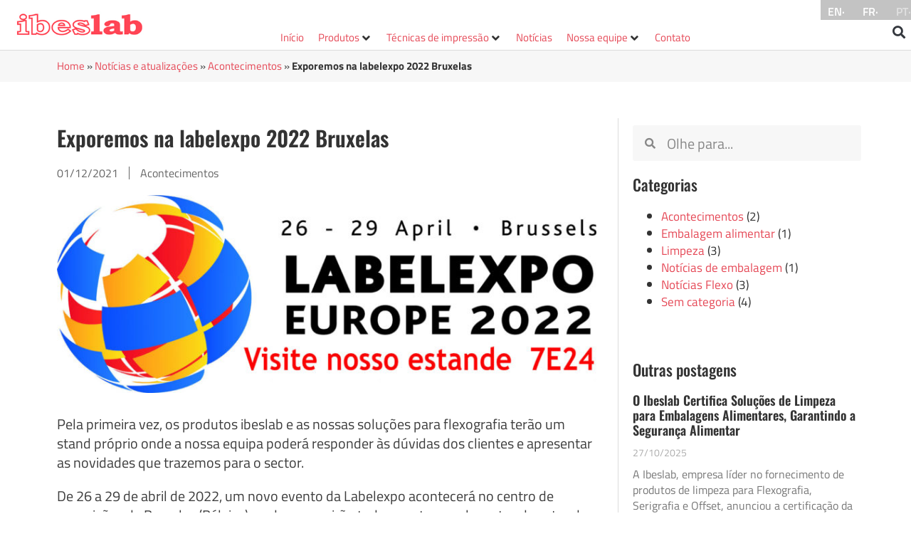

--- FILE ---
content_type: text/html; charset=UTF-8
request_url: https://www.ibeslab.com/pt/exporemos-na-labelexpo-2022-bruxelas/
body_size: 71397
content:
<!doctype html>
<html lang="pt-PT">
<head><meta charset="UTF-8"><script>if(navigator.userAgent.match(/MSIE|Internet Explorer/i)||navigator.userAgent.match(/Trident\/7\..*?rv:11/i)){var href=document.location.href;if(!href.match(/[?&]nowprocket/)){if(href.indexOf("?")==-1){if(href.indexOf("#")==-1){document.location.href=href+"?nowprocket=1"}else{document.location.href=href.replace("#","?nowprocket=1#")}}else{if(href.indexOf("#")==-1){document.location.href=href+"&nowprocket=1"}else{document.location.href=href.replace("#","&nowprocket=1#")}}}}</script><script>(()=>{class RocketLazyLoadScripts{constructor(){this.v="2.0.4",this.userEvents=["keydown","keyup","mousedown","mouseup","mousemove","mouseover","mouseout","touchmove","touchstart","touchend","touchcancel","wheel","click","dblclick","input"],this.attributeEvents=["onblur","onclick","oncontextmenu","ondblclick","onfocus","onmousedown","onmouseenter","onmouseleave","onmousemove","onmouseout","onmouseover","onmouseup","onmousewheel","onscroll","onsubmit"]}async t(){this.i(),this.o(),/iP(ad|hone)/.test(navigator.userAgent)&&this.h(),this.u(),this.l(this),this.m(),this.k(this),this.p(this),this._(),await Promise.all([this.R(),this.L()]),this.lastBreath=Date.now(),this.S(this),this.P(),this.D(),this.O(),this.M(),await this.C(this.delayedScripts.normal),await this.C(this.delayedScripts.defer),await this.C(this.delayedScripts.async),await this.T(),await this.F(),await this.j(),await this.A(),window.dispatchEvent(new Event("rocket-allScriptsLoaded")),this.everythingLoaded=!0,this.lastTouchEnd&&await new Promise(t=>setTimeout(t,500-Date.now()+this.lastTouchEnd)),this.I(),this.H(),this.U(),this.W()}i(){this.CSPIssue=sessionStorage.getItem("rocketCSPIssue"),document.addEventListener("securitypolicyviolation",t=>{this.CSPIssue||"script-src-elem"!==t.violatedDirective||"data"!==t.blockedURI||(this.CSPIssue=!0,sessionStorage.setItem("rocketCSPIssue",!0))},{isRocket:!0})}o(){window.addEventListener("pageshow",t=>{this.persisted=t.persisted,this.realWindowLoadedFired=!0},{isRocket:!0}),window.addEventListener("pagehide",()=>{this.onFirstUserAction=null},{isRocket:!0})}h(){let t;function e(e){t=e}window.addEventListener("touchstart",e,{isRocket:!0}),window.addEventListener("touchend",function i(o){o.changedTouches[0]&&t.changedTouches[0]&&Math.abs(o.changedTouches[0].pageX-t.changedTouches[0].pageX)<10&&Math.abs(o.changedTouches[0].pageY-t.changedTouches[0].pageY)<10&&o.timeStamp-t.timeStamp<200&&(window.removeEventListener("touchstart",e,{isRocket:!0}),window.removeEventListener("touchend",i,{isRocket:!0}),"INPUT"===o.target.tagName&&"text"===o.target.type||(o.target.dispatchEvent(new TouchEvent("touchend",{target:o.target,bubbles:!0})),o.target.dispatchEvent(new MouseEvent("mouseover",{target:o.target,bubbles:!0})),o.target.dispatchEvent(new PointerEvent("click",{target:o.target,bubbles:!0,cancelable:!0,detail:1,clientX:o.changedTouches[0].clientX,clientY:o.changedTouches[0].clientY})),event.preventDefault()))},{isRocket:!0})}q(t){this.userActionTriggered||("mousemove"!==t.type||this.firstMousemoveIgnored?"keyup"===t.type||"mouseover"===t.type||"mouseout"===t.type||(this.userActionTriggered=!0,this.onFirstUserAction&&this.onFirstUserAction()):this.firstMousemoveIgnored=!0),"click"===t.type&&t.preventDefault(),t.stopPropagation(),t.stopImmediatePropagation(),"touchstart"===this.lastEvent&&"touchend"===t.type&&(this.lastTouchEnd=Date.now()),"click"===t.type&&(this.lastTouchEnd=0),this.lastEvent=t.type,t.composedPath&&t.composedPath()[0].getRootNode()instanceof ShadowRoot&&(t.rocketTarget=t.composedPath()[0]),this.savedUserEvents.push(t)}u(){this.savedUserEvents=[],this.userEventHandler=this.q.bind(this),this.userEvents.forEach(t=>window.addEventListener(t,this.userEventHandler,{passive:!1,isRocket:!0})),document.addEventListener("visibilitychange",this.userEventHandler,{isRocket:!0})}U(){this.userEvents.forEach(t=>window.removeEventListener(t,this.userEventHandler,{passive:!1,isRocket:!0})),document.removeEventListener("visibilitychange",this.userEventHandler,{isRocket:!0}),this.savedUserEvents.forEach(t=>{(t.rocketTarget||t.target).dispatchEvent(new window[t.constructor.name](t.type,t))})}m(){const t="return false",e=Array.from(this.attributeEvents,t=>"data-rocket-"+t),i="["+this.attributeEvents.join("],[")+"]",o="[data-rocket-"+this.attributeEvents.join("],[data-rocket-")+"]",s=(e,i,o)=>{o&&o!==t&&(e.setAttribute("data-rocket-"+i,o),e["rocket"+i]=new Function("event",o),e.setAttribute(i,t))};new MutationObserver(t=>{for(const n of t)"attributes"===n.type&&(n.attributeName.startsWith("data-rocket-")||this.everythingLoaded?n.attributeName.startsWith("data-rocket-")&&this.everythingLoaded&&this.N(n.target,n.attributeName.substring(12)):s(n.target,n.attributeName,n.target.getAttribute(n.attributeName))),"childList"===n.type&&n.addedNodes.forEach(t=>{if(t.nodeType===Node.ELEMENT_NODE)if(this.everythingLoaded)for(const i of[t,...t.querySelectorAll(o)])for(const t of i.getAttributeNames())e.includes(t)&&this.N(i,t.substring(12));else for(const e of[t,...t.querySelectorAll(i)])for(const t of e.getAttributeNames())this.attributeEvents.includes(t)&&s(e,t,e.getAttribute(t))})}).observe(document,{subtree:!0,childList:!0,attributeFilter:[...this.attributeEvents,...e]})}I(){this.attributeEvents.forEach(t=>{document.querySelectorAll("[data-rocket-"+t+"]").forEach(e=>{this.N(e,t)})})}N(t,e){const i=t.getAttribute("data-rocket-"+e);i&&(t.setAttribute(e,i),t.removeAttribute("data-rocket-"+e))}k(t){Object.defineProperty(HTMLElement.prototype,"onclick",{get(){return this.rocketonclick||null},set(e){this.rocketonclick=e,this.setAttribute(t.everythingLoaded?"onclick":"data-rocket-onclick","this.rocketonclick(event)")}})}S(t){function e(e,i){let o=e[i];e[i]=null,Object.defineProperty(e,i,{get:()=>o,set(s){t.everythingLoaded?o=s:e["rocket"+i]=o=s}})}e(document,"onreadystatechange"),e(window,"onload"),e(window,"onpageshow");try{Object.defineProperty(document,"readyState",{get:()=>t.rocketReadyState,set(e){t.rocketReadyState=e},configurable:!0}),document.readyState="loading"}catch(t){console.log("WPRocket DJE readyState conflict, bypassing")}}l(t){this.originalAddEventListener=EventTarget.prototype.addEventListener,this.originalRemoveEventListener=EventTarget.prototype.removeEventListener,this.savedEventListeners=[],EventTarget.prototype.addEventListener=function(e,i,o){o&&o.isRocket||!t.B(e,this)&&!t.userEvents.includes(e)||t.B(e,this)&&!t.userActionTriggered||e.startsWith("rocket-")||t.everythingLoaded?t.originalAddEventListener.call(this,e,i,o):(t.savedEventListeners.push({target:this,remove:!1,type:e,func:i,options:o}),"mouseenter"!==e&&"mouseleave"!==e||t.originalAddEventListener.call(this,e,t.savedUserEvents.push,o))},EventTarget.prototype.removeEventListener=function(e,i,o){o&&o.isRocket||!t.B(e,this)&&!t.userEvents.includes(e)||t.B(e,this)&&!t.userActionTriggered||e.startsWith("rocket-")||t.everythingLoaded?t.originalRemoveEventListener.call(this,e,i,o):t.savedEventListeners.push({target:this,remove:!0,type:e,func:i,options:o})}}J(t,e){this.savedEventListeners=this.savedEventListeners.filter(i=>{let o=i.type,s=i.target||window;return e!==o||t!==s||(this.B(o,s)&&(i.type="rocket-"+o),this.$(i),!1)})}H(){EventTarget.prototype.addEventListener=this.originalAddEventListener,EventTarget.prototype.removeEventListener=this.originalRemoveEventListener,this.savedEventListeners.forEach(t=>this.$(t))}$(t){t.remove?this.originalRemoveEventListener.call(t.target,t.type,t.func,t.options):this.originalAddEventListener.call(t.target,t.type,t.func,t.options)}p(t){let e;function i(e){return t.everythingLoaded?e:e.split(" ").map(t=>"load"===t||t.startsWith("load.")?"rocket-jquery-load":t).join(" ")}function o(o){function s(e){const s=o.fn[e];o.fn[e]=o.fn.init.prototype[e]=function(){return this[0]===window&&t.userActionTriggered&&("string"==typeof arguments[0]||arguments[0]instanceof String?arguments[0]=i(arguments[0]):"object"==typeof arguments[0]&&Object.keys(arguments[0]).forEach(t=>{const e=arguments[0][t];delete arguments[0][t],arguments[0][i(t)]=e})),s.apply(this,arguments),this}}if(o&&o.fn&&!t.allJQueries.includes(o)){const e={DOMContentLoaded:[],"rocket-DOMContentLoaded":[]};for(const t in e)document.addEventListener(t,()=>{e[t].forEach(t=>t())},{isRocket:!0});o.fn.ready=o.fn.init.prototype.ready=function(i){function s(){parseInt(o.fn.jquery)>2?setTimeout(()=>i.bind(document)(o)):i.bind(document)(o)}return"function"==typeof i&&(t.realDomReadyFired?!t.userActionTriggered||t.fauxDomReadyFired?s():e["rocket-DOMContentLoaded"].push(s):e.DOMContentLoaded.push(s)),o([])},s("on"),s("one"),s("off"),t.allJQueries.push(o)}e=o}t.allJQueries=[],o(window.jQuery),Object.defineProperty(window,"jQuery",{get:()=>e,set(t){o(t)}})}P(){const t=new Map;document.write=document.writeln=function(e){const i=document.currentScript,o=document.createRange(),s=i.parentElement;let n=t.get(i);void 0===n&&(n=i.nextSibling,t.set(i,n));const c=document.createDocumentFragment();o.setStart(c,0),c.appendChild(o.createContextualFragment(e)),s.insertBefore(c,n)}}async R(){return new Promise(t=>{this.userActionTriggered?t():this.onFirstUserAction=t})}async L(){return new Promise(t=>{document.addEventListener("DOMContentLoaded",()=>{this.realDomReadyFired=!0,t()},{isRocket:!0})})}async j(){return this.realWindowLoadedFired?Promise.resolve():new Promise(t=>{window.addEventListener("load",t,{isRocket:!0})})}M(){this.pendingScripts=[];this.scriptsMutationObserver=new MutationObserver(t=>{for(const e of t)e.addedNodes.forEach(t=>{"SCRIPT"!==t.tagName||t.noModule||t.isWPRocket||this.pendingScripts.push({script:t,promise:new Promise(e=>{const i=()=>{const i=this.pendingScripts.findIndex(e=>e.script===t);i>=0&&this.pendingScripts.splice(i,1),e()};t.addEventListener("load",i,{isRocket:!0}),t.addEventListener("error",i,{isRocket:!0}),setTimeout(i,1e3)})})})}),this.scriptsMutationObserver.observe(document,{childList:!0,subtree:!0})}async F(){await this.X(),this.pendingScripts.length?(await this.pendingScripts[0].promise,await this.F()):this.scriptsMutationObserver.disconnect()}D(){this.delayedScripts={normal:[],async:[],defer:[]},document.querySelectorAll("script[type$=rocketlazyloadscript]").forEach(t=>{t.hasAttribute("data-rocket-src")?t.hasAttribute("async")&&!1!==t.async?this.delayedScripts.async.push(t):t.hasAttribute("defer")&&!1!==t.defer||"module"===t.getAttribute("data-rocket-type")?this.delayedScripts.defer.push(t):this.delayedScripts.normal.push(t):this.delayedScripts.normal.push(t)})}async _(){await this.L();let t=[];document.querySelectorAll("script[type$=rocketlazyloadscript][data-rocket-src]").forEach(e=>{let i=e.getAttribute("data-rocket-src");if(i&&!i.startsWith("data:")){i.startsWith("//")&&(i=location.protocol+i);try{const o=new URL(i).origin;o!==location.origin&&t.push({src:o,crossOrigin:e.crossOrigin||"module"===e.getAttribute("data-rocket-type")})}catch(t){}}}),t=[...new Map(t.map(t=>[JSON.stringify(t),t])).values()],this.Y(t,"preconnect")}async G(t){if(await this.K(),!0!==t.noModule||!("noModule"in HTMLScriptElement.prototype))return new Promise(e=>{let i;function o(){(i||t).setAttribute("data-rocket-status","executed"),e()}try{if(navigator.userAgent.includes("Firefox/")||""===navigator.vendor||this.CSPIssue)i=document.createElement("script"),[...t.attributes].forEach(t=>{let e=t.nodeName;"type"!==e&&("data-rocket-type"===e&&(e="type"),"data-rocket-src"===e&&(e="src"),i.setAttribute(e,t.nodeValue))}),t.text&&(i.text=t.text),t.nonce&&(i.nonce=t.nonce),i.hasAttribute("src")?(i.addEventListener("load",o,{isRocket:!0}),i.addEventListener("error",()=>{i.setAttribute("data-rocket-status","failed-network"),e()},{isRocket:!0}),setTimeout(()=>{i.isConnected||e()},1)):(i.text=t.text,o()),i.isWPRocket=!0,t.parentNode.replaceChild(i,t);else{const i=t.getAttribute("data-rocket-type"),s=t.getAttribute("data-rocket-src");i?(t.type=i,t.removeAttribute("data-rocket-type")):t.removeAttribute("type"),t.addEventListener("load",o,{isRocket:!0}),t.addEventListener("error",i=>{this.CSPIssue&&i.target.src.startsWith("data:")?(console.log("WPRocket: CSP fallback activated"),t.removeAttribute("src"),this.G(t).then(e)):(t.setAttribute("data-rocket-status","failed-network"),e())},{isRocket:!0}),s?(t.fetchPriority="high",t.removeAttribute("data-rocket-src"),t.src=s):t.src="data:text/javascript;base64,"+window.btoa(unescape(encodeURIComponent(t.text)))}}catch(i){t.setAttribute("data-rocket-status","failed-transform"),e()}});t.setAttribute("data-rocket-status","skipped")}async C(t){const e=t.shift();return e?(e.isConnected&&await this.G(e),this.C(t)):Promise.resolve()}O(){this.Y([...this.delayedScripts.normal,...this.delayedScripts.defer,...this.delayedScripts.async],"preload")}Y(t,e){this.trash=this.trash||[];let i=!0;var o=document.createDocumentFragment();t.forEach(t=>{const s=t.getAttribute&&t.getAttribute("data-rocket-src")||t.src;if(s&&!s.startsWith("data:")){const n=document.createElement("link");n.href=s,n.rel=e,"preconnect"!==e&&(n.as="script",n.fetchPriority=i?"high":"low"),t.getAttribute&&"module"===t.getAttribute("data-rocket-type")&&(n.crossOrigin=!0),t.crossOrigin&&(n.crossOrigin=t.crossOrigin),t.integrity&&(n.integrity=t.integrity),t.nonce&&(n.nonce=t.nonce),o.appendChild(n),this.trash.push(n),i=!1}}),document.head.appendChild(o)}W(){this.trash.forEach(t=>t.remove())}async T(){try{document.readyState="interactive"}catch(t){}this.fauxDomReadyFired=!0;try{await this.K(),this.J(document,"readystatechange"),document.dispatchEvent(new Event("rocket-readystatechange")),await this.K(),document.rocketonreadystatechange&&document.rocketonreadystatechange(),await this.K(),this.J(document,"DOMContentLoaded"),document.dispatchEvent(new Event("rocket-DOMContentLoaded")),await this.K(),this.J(window,"DOMContentLoaded"),window.dispatchEvent(new Event("rocket-DOMContentLoaded"))}catch(t){console.error(t)}}async A(){try{document.readyState="complete"}catch(t){}try{await this.K(),this.J(document,"readystatechange"),document.dispatchEvent(new Event("rocket-readystatechange")),await this.K(),document.rocketonreadystatechange&&document.rocketonreadystatechange(),await this.K(),this.J(window,"load"),window.dispatchEvent(new Event("rocket-load")),await this.K(),window.rocketonload&&window.rocketonload(),await this.K(),this.allJQueries.forEach(t=>t(window).trigger("rocket-jquery-load")),await this.K(),this.J(window,"pageshow");const t=new Event("rocket-pageshow");t.persisted=this.persisted,window.dispatchEvent(t),await this.K(),window.rocketonpageshow&&window.rocketonpageshow({persisted:this.persisted})}catch(t){console.error(t)}}async K(){Date.now()-this.lastBreath>45&&(await this.X(),this.lastBreath=Date.now())}async X(){return document.hidden?new Promise(t=>setTimeout(t)):new Promise(t=>requestAnimationFrame(t))}B(t,e){return e===document&&"readystatechange"===t||(e===document&&"DOMContentLoaded"===t||(e===window&&"DOMContentLoaded"===t||(e===window&&"load"===t||e===window&&"pageshow"===t)))}static run(){(new RocketLazyLoadScripts).t()}}RocketLazyLoadScripts.run()})();</script>
	
	<meta name="viewport" content="width=device-width, initial-scale=1">
	<link rel="profile" href="https://gmpg.org/xfn/11">
	
	<script type="rocketlazyloadscript" data-minify="1" data-rocket-type="text/javascript" charset="UTF-8" data-rocket-src="https://www.ibeslab.com/wp-content/cache/min/1/s/2edd41bab8a6e82bf7d55f5de64d7369.js?ver=1766401615"></script>

	<meta name='robots' content='index, follow, max-image-preview:large, max-snippet:-1, max-video-preview:-1' />
<link rel="alternate" href="https://www.ibeslab.com/en/we-will-exhibit-at-labelexpo-2022-brussels/" hreflang="en" />
<link rel="alternate" href="https://www.ibeslab.com/fr/nous-exposons-a-labelexpo-2022-bruxelles/" hreflang="fr" />
<link rel="alternate" href="https://www.ibeslab.com/pt/exporemos-na-labelexpo-2022-bruxelas/" hreflang="pt" />

	<!-- This site is optimized with the Yoast SEO plugin v26.8 - https://yoast.com/product/yoast-seo-wordpress/ -->
	<title>Exporemos na labelexpo 2022 Bruxelas | Ibeslab</title>
<style id="wpr-usedcss">img:is([sizes=auto i],[sizes^="auto," i]){contain-intrinsic-size:3000px 1500px}.pagination{display:flex;justify-content:space-between;margin:20px auto}.sticky{display:block;position:relative}.hide{display:none!important}.screen-reader-text{clip:rect(1px,1px,1px,1px);height:1px;overflow:hidden;position:absolute!important;width:1px;word-wrap:normal!important}.screen-reader-text:focus{background-color:#eee;clip:auto!important;clip-path:none;color:#333;display:block;font-size:1rem;height:auto;left:5px;line-height:normal;padding:12px 24px;text-decoration:none;top:5px;width:auto;z-index:100000}.post .wp-post-image{max-height:500px;-o-object-fit:cover;object-fit:cover;width:100%}@media(max-width:991px){.post .wp-post-image{max-height:400px}}.site-header:not(.dynamic-header){margin-inline-end:auto;margin-inline-start:auto;width:100%}@media(max-width:575px){.post .wp-post-image{max-height:300px}.site-header:not(.dynamic-header){padding-inline-end:10px;padding-inline-start:10px}}@media(min-width:576px){.site-header:not(.dynamic-header){max-width:500px}}@media(min-width:768px){.site-header:not(.dynamic-header){max-width:600px}}@media(min-width:992px){.site-header:not(.dynamic-header){max-width:800px}}@media(min-width:1200px){.site-header:not(.dynamic-header){max-width:1140px}}.site-header+.elementor{min-height:calc(100vh - 320px)}.site-header{justify-content:flex-start;flex-wrap:nowrap;gap:40px}img.emoji{display:inline!important;border:none!important;box-shadow:none!important;height:1em!important;width:1em!important;margin:0 .07em!important;vertical-align:-.1em!important;background:0 0!important;padding:0!important}:where(.wp-block-button__link){border-radius:9999px;box-shadow:none;padding:calc(.667em + 2px) calc(1.333em + 2px);text-decoration:none}:root :where(.wp-block-button .wp-block-button__link.is-style-outline),:root :where(.wp-block-button.is-style-outline>.wp-block-button__link){border:2px solid;padding:.667em 1.333em}:root :where(.wp-block-button .wp-block-button__link.is-style-outline:not(.has-text-color)),:root :where(.wp-block-button.is-style-outline>.wp-block-button__link:not(.has-text-color)){color:currentColor}:root :where(.wp-block-button .wp-block-button__link.is-style-outline:not(.has-background)),:root :where(.wp-block-button.is-style-outline>.wp-block-button__link:not(.has-background)){background-color:initial;background-image:none}:where(.wp-block-calendar table:not(.has-background) th){background:#ddd}:where(.wp-block-columns){margin-bottom:1.75em}:where(.wp-block-columns.has-background){padding:1.25em 2.375em}:where(.wp-block-post-comments input[type=submit]){border:none}:where(.wp-block-cover-image:not(.has-text-color)),:where(.wp-block-cover:not(.has-text-color)){color:#fff}:where(.wp-block-cover-image.is-light:not(.has-text-color)),:where(.wp-block-cover.is-light:not(.has-text-color)){color:#000}:root :where(.wp-block-cover h1:not(.has-text-color)),:root :where(.wp-block-cover h2:not(.has-text-color)),:root :where(.wp-block-cover h3:not(.has-text-color)),:root :where(.wp-block-cover h4:not(.has-text-color)),:root :where(.wp-block-cover h5:not(.has-text-color)),:root :where(.wp-block-cover h6:not(.has-text-color)),:root :where(.wp-block-cover p:not(.has-text-color)){color:inherit}:where(.wp-block-file){margin-bottom:1.5em}:where(.wp-block-file__button){border-radius:2em;display:inline-block;padding:.5em 1em}:where(.wp-block-file__button):is(a):active,:where(.wp-block-file__button):is(a):focus,:where(.wp-block-file__button):is(a):hover,:where(.wp-block-file__button):is(a):visited{box-shadow:none;color:#fff;opacity:.85;text-decoration:none}:where(.wp-block-group.wp-block-group-is-layout-constrained){position:relative}:root :where(.wp-block-image.is-style-rounded img,.wp-block-image .is-style-rounded img){border-radius:9999px}:where(.wp-block-latest-comments:not([style*=line-height] .wp-block-latest-comments__comment)){line-height:1.1}:where(.wp-block-latest-comments:not([style*=line-height] .wp-block-latest-comments__comment-excerpt p)){line-height:1.8}:root :where(.wp-block-latest-posts.is-grid){padding:0}:root :where(.wp-block-latest-posts.wp-block-latest-posts__list){padding-left:0}ul{box-sizing:border-box}:root :where(.wp-block-list.has-background){padding:1.25em 2.375em}:where(.wp-block-navigation.has-background .wp-block-navigation-item a:not(.wp-element-button)),:where(.wp-block-navigation.has-background .wp-block-navigation-submenu a:not(.wp-element-button)){padding:.5em 1em}:where(.wp-block-navigation .wp-block-navigation__submenu-container .wp-block-navigation-item a:not(.wp-element-button)),:where(.wp-block-navigation .wp-block-navigation__submenu-container .wp-block-navigation-submenu a:not(.wp-element-button)),:where(.wp-block-navigation .wp-block-navigation__submenu-container .wp-block-navigation-submenu button.wp-block-navigation-item__content),:where(.wp-block-navigation .wp-block-navigation__submenu-container .wp-block-pages-list__item button.wp-block-navigation-item__content){padding:.5em 1em}:root :where(p.has-background){padding:1.25em 2.375em}:where(p.has-text-color:not(.has-link-color)) a{color:inherit}:where(.wp-block-post-comments-form) input:not([type=submit]),:where(.wp-block-post-comments-form) textarea{border:1px solid #949494;font-family:inherit;font-size:1em}:where(.wp-block-post-comments-form) input:where(:not([type=submit]):not([type=checkbox])),:where(.wp-block-post-comments-form) textarea{padding:calc(.667em + 2px)}:where(.wp-block-post-excerpt){box-sizing:border-box;margin-bottom:var(--wp--style--block-gap);margin-top:var(--wp--style--block-gap)}:where(.wp-block-preformatted.has-background){padding:1.25em 2.375em}:where(.wp-block-search__button){border:1px solid #ccc;padding:6px 10px}:where(.wp-block-search__input){font-family:inherit;font-size:inherit;font-style:inherit;font-weight:inherit;letter-spacing:inherit;line-height:inherit;text-transform:inherit}:where(.wp-block-search__button-inside .wp-block-search__inside-wrapper){border:1px solid #949494;box-sizing:border-box;padding:4px}:where(.wp-block-search__button-inside .wp-block-search__inside-wrapper) .wp-block-search__input{border:none;border-radius:0;padding:0 4px}:where(.wp-block-search__button-inside .wp-block-search__inside-wrapper) .wp-block-search__input:focus{outline:0}:where(.wp-block-search__button-inside .wp-block-search__inside-wrapper) :where(.wp-block-search__button){padding:4px 8px}:root :where(.wp-block-separator.is-style-dots){height:auto;line-height:1;text-align:center}:root :where(.wp-block-separator.is-style-dots):before{color:currentColor;content:"···";font-family:serif;font-size:1.5em;letter-spacing:2em;padding-left:2em}:root :where(.wp-block-site-logo.is-style-rounded){border-radius:9999px}:where(.wp-block-social-links:not(.is-style-logos-only)) .wp-social-link{background-color:#f0f0f0;color:#444}:where(.wp-block-social-links:not(.is-style-logos-only)) .wp-social-link-amazon{background-color:#f90;color:#fff}:where(.wp-block-social-links:not(.is-style-logos-only)) .wp-social-link-bandcamp{background-color:#1ea0c3;color:#fff}:where(.wp-block-social-links:not(.is-style-logos-only)) .wp-social-link-behance{background-color:#0757fe;color:#fff}:where(.wp-block-social-links:not(.is-style-logos-only)) .wp-social-link-bluesky{background-color:#0a7aff;color:#fff}:where(.wp-block-social-links:not(.is-style-logos-only)) .wp-social-link-codepen{background-color:#1e1f26;color:#fff}:where(.wp-block-social-links:not(.is-style-logos-only)) .wp-social-link-deviantart{background-color:#02e49b;color:#fff}:where(.wp-block-social-links:not(.is-style-logos-only)) .wp-social-link-discord{background-color:#5865f2;color:#fff}:where(.wp-block-social-links:not(.is-style-logos-only)) .wp-social-link-dribbble{background-color:#e94c89;color:#fff}:where(.wp-block-social-links:not(.is-style-logos-only)) .wp-social-link-dropbox{background-color:#4280ff;color:#fff}:where(.wp-block-social-links:not(.is-style-logos-only)) .wp-social-link-etsy{background-color:#f45800;color:#fff}:where(.wp-block-social-links:not(.is-style-logos-only)) .wp-social-link-facebook{background-color:#0866ff;color:#fff}:where(.wp-block-social-links:not(.is-style-logos-only)) .wp-social-link-fivehundredpx{background-color:#000;color:#fff}:where(.wp-block-social-links:not(.is-style-logos-only)) .wp-social-link-flickr{background-color:#0461dd;color:#fff}:where(.wp-block-social-links:not(.is-style-logos-only)) .wp-social-link-foursquare{background-color:#e65678;color:#fff}:where(.wp-block-social-links:not(.is-style-logos-only)) .wp-social-link-github{background-color:#24292d;color:#fff}:where(.wp-block-social-links:not(.is-style-logos-only)) .wp-social-link-goodreads{background-color:#eceadd;color:#382110}:where(.wp-block-social-links:not(.is-style-logos-only)) .wp-social-link-google{background-color:#ea4434;color:#fff}:where(.wp-block-social-links:not(.is-style-logos-only)) .wp-social-link-gravatar{background-color:#1d4fc4;color:#fff}:where(.wp-block-social-links:not(.is-style-logos-only)) .wp-social-link-instagram{background-color:#f00075;color:#fff}:where(.wp-block-social-links:not(.is-style-logos-only)) .wp-social-link-lastfm{background-color:#e21b24;color:#fff}:where(.wp-block-social-links:not(.is-style-logos-only)) .wp-social-link-linkedin{background-color:#0d66c2;color:#fff}:where(.wp-block-social-links:not(.is-style-logos-only)) .wp-social-link-mastodon{background-color:#3288d4;color:#fff}:where(.wp-block-social-links:not(.is-style-logos-only)) .wp-social-link-medium{background-color:#000;color:#fff}:where(.wp-block-social-links:not(.is-style-logos-only)) .wp-social-link-meetup{background-color:#f6405f;color:#fff}:where(.wp-block-social-links:not(.is-style-logos-only)) .wp-social-link-patreon{background-color:#000;color:#fff}:where(.wp-block-social-links:not(.is-style-logos-only)) .wp-social-link-pinterest{background-color:#e60122;color:#fff}:where(.wp-block-social-links:not(.is-style-logos-only)) .wp-social-link-pocket{background-color:#ef4155;color:#fff}:where(.wp-block-social-links:not(.is-style-logos-only)) .wp-social-link-reddit{background-color:#ff4500;color:#fff}:where(.wp-block-social-links:not(.is-style-logos-only)) .wp-social-link-skype{background-color:#0478d7;color:#fff}:where(.wp-block-social-links:not(.is-style-logos-only)) .wp-social-link-snapchat{background-color:#fefc00;color:#fff;stroke:#000}:where(.wp-block-social-links:not(.is-style-logos-only)) .wp-social-link-soundcloud{background-color:#ff5600;color:#fff}:where(.wp-block-social-links:not(.is-style-logos-only)) .wp-social-link-spotify{background-color:#1bd760;color:#fff}:where(.wp-block-social-links:not(.is-style-logos-only)) .wp-social-link-telegram{background-color:#2aabee;color:#fff}:where(.wp-block-social-links:not(.is-style-logos-only)) .wp-social-link-threads{background-color:#000;color:#fff}:where(.wp-block-social-links:not(.is-style-logos-only)) .wp-social-link-tiktok{background-color:#000;color:#fff}:where(.wp-block-social-links:not(.is-style-logos-only)) .wp-social-link-tumblr{background-color:#011835;color:#fff}:where(.wp-block-social-links:not(.is-style-logos-only)) .wp-social-link-twitch{background-color:#6440a4;color:#fff}:where(.wp-block-social-links:not(.is-style-logos-only)) .wp-social-link-twitter{background-color:#1da1f2;color:#fff}:where(.wp-block-social-links:not(.is-style-logos-only)) .wp-social-link-vimeo{background-color:#1eb7ea;color:#fff}:where(.wp-block-social-links:not(.is-style-logos-only)) .wp-social-link-vk{background-color:#4680c2;color:#fff}:where(.wp-block-social-links:not(.is-style-logos-only)) .wp-social-link-wordpress{background-color:#3499cd;color:#fff}:where(.wp-block-social-links:not(.is-style-logos-only)) .wp-social-link-whatsapp{background-color:#25d366;color:#fff}:where(.wp-block-social-links:not(.is-style-logos-only)) .wp-social-link-x{background-color:#000;color:#fff}:where(.wp-block-social-links:not(.is-style-logos-only)) .wp-social-link-yelp{background-color:#d32422;color:#fff}:where(.wp-block-social-links:not(.is-style-logos-only)) .wp-social-link-youtube{background-color:red;color:#fff}:where(.wp-block-social-links.is-style-logos-only) .wp-social-link{background:0 0}:where(.wp-block-social-links.is-style-logos-only) .wp-social-link svg{height:1.25em;width:1.25em}:where(.wp-block-social-links.is-style-logos-only) .wp-social-link-amazon{color:#f90}:where(.wp-block-social-links.is-style-logos-only) .wp-social-link-bandcamp{color:#1ea0c3}:where(.wp-block-social-links.is-style-logos-only) .wp-social-link-behance{color:#0757fe}:where(.wp-block-social-links.is-style-logos-only) .wp-social-link-bluesky{color:#0a7aff}:where(.wp-block-social-links.is-style-logos-only) .wp-social-link-codepen{color:#1e1f26}:where(.wp-block-social-links.is-style-logos-only) .wp-social-link-deviantart{color:#02e49b}:where(.wp-block-social-links.is-style-logos-only) .wp-social-link-discord{color:#5865f2}:where(.wp-block-social-links.is-style-logos-only) .wp-social-link-dribbble{color:#e94c89}:where(.wp-block-social-links.is-style-logos-only) .wp-social-link-dropbox{color:#4280ff}:where(.wp-block-social-links.is-style-logos-only) .wp-social-link-etsy{color:#f45800}:where(.wp-block-social-links.is-style-logos-only) .wp-social-link-facebook{color:#0866ff}:where(.wp-block-social-links.is-style-logos-only) .wp-social-link-fivehundredpx{color:#000}:where(.wp-block-social-links.is-style-logos-only) .wp-social-link-flickr{color:#0461dd}:where(.wp-block-social-links.is-style-logos-only) .wp-social-link-foursquare{color:#e65678}:where(.wp-block-social-links.is-style-logos-only) .wp-social-link-github{color:#24292d}:where(.wp-block-social-links.is-style-logos-only) .wp-social-link-goodreads{color:#382110}:where(.wp-block-social-links.is-style-logos-only) .wp-social-link-google{color:#ea4434}:where(.wp-block-social-links.is-style-logos-only) .wp-social-link-gravatar{color:#1d4fc4}:where(.wp-block-social-links.is-style-logos-only) .wp-social-link-instagram{color:#f00075}:where(.wp-block-social-links.is-style-logos-only) .wp-social-link-lastfm{color:#e21b24}:where(.wp-block-social-links.is-style-logos-only) .wp-social-link-linkedin{color:#0d66c2}:where(.wp-block-social-links.is-style-logos-only) .wp-social-link-mastodon{color:#3288d4}:where(.wp-block-social-links.is-style-logos-only) .wp-social-link-medium{color:#000}:where(.wp-block-social-links.is-style-logos-only) .wp-social-link-meetup{color:#f6405f}:where(.wp-block-social-links.is-style-logos-only) .wp-social-link-patreon{color:#000}:where(.wp-block-social-links.is-style-logos-only) .wp-social-link-pinterest{color:#e60122}:where(.wp-block-social-links.is-style-logos-only) .wp-social-link-pocket{color:#ef4155}:where(.wp-block-social-links.is-style-logos-only) .wp-social-link-reddit{color:#ff4500}:where(.wp-block-social-links.is-style-logos-only) .wp-social-link-skype{color:#0478d7}:where(.wp-block-social-links.is-style-logos-only) .wp-social-link-snapchat{color:#fff;stroke:#000}:where(.wp-block-social-links.is-style-logos-only) .wp-social-link-soundcloud{color:#ff5600}:where(.wp-block-social-links.is-style-logos-only) .wp-social-link-spotify{color:#1bd760}:where(.wp-block-social-links.is-style-logos-only) .wp-social-link-telegram{color:#2aabee}:where(.wp-block-social-links.is-style-logos-only) .wp-social-link-threads{color:#000}:where(.wp-block-social-links.is-style-logos-only) .wp-social-link-tiktok{color:#000}:where(.wp-block-social-links.is-style-logos-only) .wp-social-link-tumblr{color:#011835}:where(.wp-block-social-links.is-style-logos-only) .wp-social-link-twitch{color:#6440a4}:where(.wp-block-social-links.is-style-logos-only) .wp-social-link-twitter{color:#1da1f2}:where(.wp-block-social-links.is-style-logos-only) .wp-social-link-vimeo{color:#1eb7ea}:where(.wp-block-social-links.is-style-logos-only) .wp-social-link-vk{color:#4680c2}:where(.wp-block-social-links.is-style-logos-only) .wp-social-link-whatsapp{color:#25d366}:where(.wp-block-social-links.is-style-logos-only) .wp-social-link-wordpress{color:#3499cd}:where(.wp-block-social-links.is-style-logos-only) .wp-social-link-x{color:#000}:where(.wp-block-social-links.is-style-logos-only) .wp-social-link-yelp{color:#d32422}:where(.wp-block-social-links.is-style-logos-only) .wp-social-link-youtube{color:red}:root :where(.wp-block-social-links .wp-social-link a){padding:.25em}:root :where(.wp-block-social-links.is-style-logos-only .wp-social-link a){padding:0}:root :where(.wp-block-social-links.is-style-pill-shape .wp-social-link a){padding-left:.6666666667em;padding-right:.6666666667em}:root :where(.wp-block-tag-cloud.is-style-outline){display:flex;flex-wrap:wrap;gap:1ch}:root :where(.wp-block-tag-cloud.is-style-outline a){border:1px solid;font-size:unset!important;margin-right:0;padding:1ch 2ch;text-decoration:none!important}:root :where(.wp-block-table-of-contents){box-sizing:border-box}:where(.wp-block-term-description){box-sizing:border-box;margin-bottom:var(--wp--style--block-gap);margin-top:var(--wp--style--block-gap)}:where(pre.wp-block-verse){font-family:inherit}:root{--wp--preset--font-size--normal:16px;--wp--preset--font-size--huge:42px}.screen-reader-text{border:0;clip-path:inset(50%);height:1px;margin:-1px;overflow:hidden;padding:0;position:absolute;width:1px;word-wrap:normal!important}.screen-reader-text:focus{background-color:#ddd;clip-path:none;color:#444;display:block;font-size:1em;height:auto;left:5px;line-height:normal;padding:15px 23px 14px;text-decoration:none;top:5px;width:auto;z-index:100000}html :where(.has-border-color){border-style:solid}html :where([style*=border-top-color]){border-top-style:solid}html :where([style*=border-right-color]){border-right-style:solid}html :where([style*=border-bottom-color]){border-bottom-style:solid}html :where([style*=border-left-color]){border-left-style:solid}html :where([style*=border-width]){border-style:solid}html :where([style*=border-top-width]){border-top-style:solid}html :where([style*=border-right-width]){border-right-style:solid}html :where([style*=border-bottom-width]){border-bottom-style:solid}html :where([style*=border-left-width]){border-left-style:solid}html :where(img[class*=wp-image-]){height:auto;max-width:100%}:where(figure){margin:0 0 1em}html :where(.is-position-sticky){--wp-admin--admin-bar--position-offset:var(--wp-admin--admin-bar--height,0px)}@media screen and (max-width:600px){html :where(.is-position-sticky){--wp-admin--admin-bar--position-offset:0px}}:root{--wp--preset--aspect-ratio--square:1;--wp--preset--aspect-ratio--4-3:4/3;--wp--preset--aspect-ratio--3-4:3/4;--wp--preset--aspect-ratio--3-2:3/2;--wp--preset--aspect-ratio--2-3:2/3;--wp--preset--aspect-ratio--16-9:16/9;--wp--preset--aspect-ratio--9-16:9/16;--wp--preset--color--black:#000000;--wp--preset--color--cyan-bluish-gray:#abb8c3;--wp--preset--color--white:#ffffff;--wp--preset--color--pale-pink:#f78da7;--wp--preset--color--vivid-red:#cf2e2e;--wp--preset--color--luminous-vivid-orange:#ff6900;--wp--preset--color--luminous-vivid-amber:#fcb900;--wp--preset--color--light-green-cyan:#7bdcb5;--wp--preset--color--vivid-green-cyan:#00d084;--wp--preset--color--pale-cyan-blue:#8ed1fc;--wp--preset--color--vivid-cyan-blue:#0693e3;--wp--preset--color--vivid-purple:#9b51e0;--wp--preset--gradient--vivid-cyan-blue-to-vivid-purple:linear-gradient(135deg,rgba(6, 147, 227, 1) 0%,rgb(155, 81, 224) 100%);--wp--preset--gradient--light-green-cyan-to-vivid-green-cyan:linear-gradient(135deg,rgb(122, 220, 180) 0%,rgb(0, 208, 130) 100%);--wp--preset--gradient--luminous-vivid-amber-to-luminous-vivid-orange:linear-gradient(135deg,rgba(252, 185, 0, 1) 0%,rgba(255, 105, 0, 1) 100%);--wp--preset--gradient--luminous-vivid-orange-to-vivid-red:linear-gradient(135deg,rgba(255, 105, 0, 1) 0%,rgb(207, 46, 46) 100%);--wp--preset--gradient--very-light-gray-to-cyan-bluish-gray:linear-gradient(135deg,rgb(238, 238, 238) 0%,rgb(169, 184, 195) 100%);--wp--preset--gradient--cool-to-warm-spectrum:linear-gradient(135deg,rgb(74, 234, 220) 0%,rgb(151, 120, 209) 20%,rgb(207, 42, 186) 40%,rgb(238, 44, 130) 60%,rgb(251, 105, 98) 80%,rgb(254, 248, 76) 100%);--wp--preset--gradient--blush-light-purple:linear-gradient(135deg,rgb(255, 206, 236) 0%,rgb(152, 150, 240) 100%);--wp--preset--gradient--blush-bordeaux:linear-gradient(135deg,rgb(254, 205, 165) 0%,rgb(254, 45, 45) 50%,rgb(107, 0, 62) 100%);--wp--preset--gradient--luminous-dusk:linear-gradient(135deg,rgb(255, 203, 112) 0%,rgb(199, 81, 192) 50%,rgb(65, 88, 208) 100%);--wp--preset--gradient--pale-ocean:linear-gradient(135deg,rgb(255, 245, 203) 0%,rgb(182, 227, 212) 50%,rgb(51, 167, 181) 100%);--wp--preset--gradient--electric-grass:linear-gradient(135deg,rgb(202, 248, 128) 0%,rgb(113, 206, 126) 100%);--wp--preset--gradient--midnight:linear-gradient(135deg,rgb(2, 3, 129) 0%,rgb(40, 116, 252) 100%);--wp--preset--font-size--small:13px;--wp--preset--font-size--medium:20px;--wp--preset--font-size--large:36px;--wp--preset--font-size--x-large:42px;--wp--preset--spacing--20:0.44rem;--wp--preset--spacing--30:0.67rem;--wp--preset--spacing--40:1rem;--wp--preset--spacing--50:1.5rem;--wp--preset--spacing--60:2.25rem;--wp--preset--spacing--70:3.38rem;--wp--preset--spacing--80:5.06rem;--wp--preset--shadow--natural:6px 6px 9px rgba(0, 0, 0, .2);--wp--preset--shadow--deep:12px 12px 50px rgba(0, 0, 0, .4);--wp--preset--shadow--sharp:6px 6px 0px rgba(0, 0, 0, .2);--wp--preset--shadow--outlined:6px 6px 0px -3px rgba(255, 255, 255, 1),6px 6px rgba(0, 0, 0, 1);--wp--preset--shadow--crisp:6px 6px 0px rgba(0, 0, 0, 1)}:root{--wp--style--global--content-size:800px;--wp--style--global--wide-size:1200px}:where(body){margin:0}:where(.wp-site-blocks)>*{margin-block-start:24px;margin-block-end:0}:where(.wp-site-blocks)>:first-child{margin-block-start:0}:where(.wp-site-blocks)>:last-child{margin-block-end:0}:root{--wp--style--block-gap:24px}:root :where(.is-layout-flow)>:first-child{margin-block-start:0}:root :where(.is-layout-flow)>:last-child{margin-block-end:0}:root :where(.is-layout-flow)>*{margin-block-start:24px;margin-block-end:0}:root :where(.is-layout-constrained)>:first-child{margin-block-start:0}:root :where(.is-layout-constrained)>:last-child{margin-block-end:0}:root :where(.is-layout-constrained)>*{margin-block-start:24px;margin-block-end:0}:root :where(.is-layout-flex){gap:24px}:root :where(.is-layout-grid){gap:24px}body{padding-top:0;padding-right:0;padding-bottom:0;padding-left:0}a:where(:not(.wp-element-button)){text-decoration:underline}:root :where(.wp-element-button,.wp-block-button__link){background-color:#32373c;border-width:0;color:#fff;font-family:inherit;font-size:inherit;line-height:inherit;padding:calc(.667em + 2px) calc(1.333em + 2px);text-decoration:none}:root :where(.wp-block-pullquote){font-size:1.5em;line-height:1.6}.ae_data{margin:auto;width:100%}.ae-element-post-image .ae_thumb_wrapper,.ae-element-post-image a{display:inline-block;position:relative}.ae-element-post-image img{display:inline-block}.ae-post-overlay{display:none;background-color:rgba(0,0,0,.5);height:100%;left:0;position:absolute;top:0;width:100%;z-index:999}.ae-post-overlay{text-align:center}.elementor-widget-ae-acf-gallery .ae-swiper-slide{height:auto}.elementor-editor-active .elementor.elementor-edit-mode .ae-post-widget-wrapper .elementor-top-column .elementor-widget-wrap .elementor-inner-section{margin-top:0}@media (max-width:767px){.ae-woo-tabs .ae-woo-tab-content,.ae-woo-tabs .ae-woo-tab-title{border-style:solid;border-bottom-style:none}.ae-woo-tabs .ae-woo-tab-content{padding:10px}}.ae-pagination-wrapper a,.ae-pagination-wrapper span{display:inline-block;margin:auto 0;padding:5px 10px}.aepro-section-bs{position:absolute;width:100%;height:100%;top:0}.aepro-section-bs-inner{width:100%;height:100%}.ae-swiper-container{visibility:hidden}.elementor-edit-mode .ae-swiper-container{visibility:visible}.ae-grid{display:flex;flex-wrap:wrap;flex-direction:row}.ae-grid-item-inner>a{display:block}.ae-grid-item-inner{position:relative;overflow:hidden}.ae-grid-overlay{position:absolute;top:0;left:0;display:none;z-index:99;background:rgba(0,0,0,.5);height:100%;width:100%}.elementor-widget-ae-acf-gallery .ae-grid-item-inner,.elementor-widget-ae-acf-gallery .ae-grid-item-inner a,.elementor-widget-ae-acf-gallery .ae-grid-item-inner img{width:100%;display:inline-block;line-height:0}.ae-swiper-button-next.swiper-button-disabled,.ae-swiper-button-prev.swiper-button-disabled{opacity:.35;cursor:auto;pointer-events:none}.ae-element-post-content:after,.ae-element-post-content:before{display:none!important}.elementor-editor-active .ae-grid{height:auto!important}.ae-masonry-yes .ae-post-list-item{margin-bottom:10px}.ae-masonry-yes .ae-post-list-wrapper:after{content:'';clear:both}.ae-masonry-yes .ae-post-list-item{float:left}.elementor-editor-active .ae-post-list-wrapper{height:auto!important}.elementor-editor-active .ae-acf-repeater-wrapper{height:auto!important}.elementor-widget-ae-acf-repeater .ae-carousel-yes .ae-swiper-outer-wrapper .ae-swiper-button-next,.elementor-widget-ae-acf-repeater .ae-carousel-yes .ae-swiper-outer-wrapper .ae-swiper-button-prev,.elementor-widget-ae-post-blocks .ae-carousel-yes .ae-swiper-outer-wrapper .ae-swiper-button-next,.elementor-widget-ae-post-blocks .ae-carousel-yes .ae-swiper-outer-wrapper .ae-swiper-button-prev{-webkit-mask:none;mask:none;-webkit-mask-size:unset;mask-size:unset;background-image:none;background-image:none;background-color:unset;width:auto;height:auto;transform:translateY(-50%);margin-top:0}.ae-swiper-outer-wrapper .ae-swiper-button-prev{-webkit-mask:url(https://www.ibeslab.com/wp-content/plugins/anywhere-elementor-pro/includes/assets/css/arrow-left.svg) no-repeat 100% 100%;mask:url(https://www.ibeslab.com/wp-content/plugins/anywhere-elementor-pro/includes/assets/css/arrow-left.svg) no-repeat 100% 100%;-webkit-mask-size:cover;mask-size:cover;background-image:none;background-color:#007aff;transform:translateY(-50%);margin-top:0}.ae-swiper-outer-wrapper .swiper-container-rtl .ae-swiper-button-prev{-webkit-mask:url(https://www.ibeslab.com/wp-content/plugins/anywhere-elementor-pro/includes/assets/css/arrow-right.svg) no-repeat 100% 100%;mask:url(https://www.ibeslab.com/wp-content/plugins/anywhere-elementor-pro/includes/assets/css/arrow-right.svg) no-repeat 100% 100%}.ae-swiper-outer-wrapper .ae-swiper-button-next{-webkit-mask:url(https://www.ibeslab.com/wp-content/plugins/anywhere-elementor-pro/includes/assets/css/arrow-right.svg) no-repeat 100% 100%;mask:url(https://www.ibeslab.com/wp-content/plugins/anywhere-elementor-pro/includes/assets/css/arrow-right.svg) no-repeat 100% 100%;-webkit-mask-size:cover;mask-size:cover;background-image:none;background-color:#007aff;transform:translateY(-50%);margin-top:0}.elementor-widget-ae-acf-repeater .ae-swiper-outer-wrapper .ae-swiper-button-next,.elementor-widget-ae-acf-repeater .ae-swiper-outer-wrapper .ae-swiper-button-prev,.elementor-widget-ae-post-blocks .ae-carousel-yes .ae-swiper-outer-wrapper .ae-swiper-button-next,.elementor-widget-ae-post-blocks .ae-carousel-yes .ae-swiper-outer-wrapper .ae-swiper-button-prev{-webkit-mask:none;mask:none;-webkit-mask-size:unset;mask-size:unset;background-image:none;background-image:none;background-color:unset;width:auto;height:auto;transform:translateY(-50%);margin-top:0}.ae-swiper-outer-wrapper .swiper-container-rtl .ae-swiper-button-next{-webkit-mask:url(https://www.ibeslab.com/wp-content/plugins/anywhere-elementor-pro/includes/assets/css/arrow-left.svg) no-repeat 100% 100%;mask:url(https://www.ibeslab.com/wp-content/plugins/anywhere-elementor-pro/includes/assets/css/arrow-left.svg) no-repeat 100% 100%}.elementor-widget-ae-post-blocks .ae-carousel-yes .ae-swiper-outer-wrapper .ae-swiper-button-next,.elementor-widget-ae-post-blocks .ae-carousel-yes .ae-swiper-outer-wrapper .ae-swiper-button-prev{-webkit-mask:none;mask:none;-webkit-mask-size:unset;mask-size:unset;background-image:none;background-color:unset;width:auto;height:auto;transform:translateY(-50%);margin-top:0}.elementor-widget-ae-portfolio .filter-items{display:inline-block;transition:all .5s ease;overflow:hidden}.elementor-widget-ae-portfolio .filter-items a{transition:all .5s ease}.elementor-widget-ae-portfolio .ae-post-list-item{transition:all 1s ease}.ae-post-content-unfold-link{transition:all .5s ease}.elementor-widget-ae-portfolio article.ae-post-list-item{opacity:0}.elementor-widget-ae-portfolio .filter-items{padding:5px 10px}.elementor-editor-active .elementor-widget-ae-post-blocks .view-more-button{display:inline-block!important}.elementor-widget-ae-acf-gallery .ae-swiper-button-next,.elementor-widget-ae-acf-gallery .ae-swiper-button-prev,.elementor-widget-ae-acf-repeater .ae-swiper-button-next,.elementor-widget-ae-acf-repeater .ae-swiper-button-prev,.elementor-widget-ae-post-blocks .ae-swiper-button-next,.elementor-widget-ae-post-blocks .ae-swiper-button-prev,.elementor-widget-ae-post-blocks .view-more-button{transition:all .5s}.ae-post-widget-wrapper .ae-swiper-container.swiper-container-rtl .ae-swiper-button-prev{right:auto;left:0}.ae-post-widget-wrapper .ae-swiper-container.swiper-container-rtl .ae-swiper-button-next{right:0;left:auto}.ae-post-widget-wrapper.ae-hpos-right.ae-vpos-top .ae-swiper-container.swiper-container-rtl .ae-swiper-button-wrapper .ae-swiper-button-prev i{transform:scale(-1)}.ae-post-widget-wrapper.ae-hpos-right.ae-vpos-top .ae-swiper-container.swiper-container-rtl .ae-swiper-button-wrapper .ae-swiper-button-next i{transform:scale(-1)}.ae-post-widget-wrapper.ae-vpos-top.ae-hpos-left .ae-swiper-container.swiper-container-rtl .ae-swiper-button-wrapper .ae-swiper-button-next i{transform:scale(-1)}.ae-post-widget-wrapper.ae-vpos-top.ae-hpos-left .ae-swiper-container.swiper-container-rtl .ae-swiper-button-wrapper .ae-swiper-button-prev i{transform:scale(-1)}.ae-post-widget-wrapper.ae-hpos-right.ae-vpos-bottom .ae-swiper-container.swiper-container-rtl .ae-swiper-button-wrapper .ae-swiper-button-prev i{transform:scale(-1)}.ae-post-widget-wrapper.ae-hpos-right.ae-vpos-bottom .ae-swiper-container.swiper-container-rtl .ae-swiper-button-wrapper .ae-swiper-button-next i{transform:scale(-1)}.ae-post-widget-wrapper.ae-vpos-bottom.ae-hpos-left .ae-swiper-container.swiper-container-rtl .ae-swiper-button-wrapper .ae-swiper-button-next i{transform:scale(-1)}.ae-post-widget-wrapper.ae-vpos-bottom.ae-hpos-left .ae-swiper-container.swiper-container-rtl .ae-swiper-button-wrapper .ae-swiper-button-prev i{transform:scale(-1)}.ae-post-widget-wrapper.ae-hpos-right.ae-vpos-middle .ae-swiper-container.swiper-container-rtl .ae-swiper-button-wrapper .ae-swiper-button-prev i{transform:scale(-1)}.ae-post-widget-wrapper.ae-hpos-right.ae-vpos-middle .ae-swiper-container.swiper-container-rtl .ae-swiper-button-wrapper .ae-swiper-button-next i{transform:scale(-1)}.ae-post-widget-wrapper.ae-hpos-left.ae-vpos-middle .ae-swiper-container.swiper-container-rtl .ae-swiper-button-wrapper .ae-swiper-button-next i{transform:scale(-1)}.ae-post-widget-wrapper.ae-hpos-left.ae-vpos-middle .ae-swiper-container.swiper-container-rtl .ae-swiper-button-wrapper .ae-swiper-button-prev i{transform:scale(-1)}.ae-swiper-container .ae-swiper-button-next i,.ae-swiper-container .ae-swiper-button-prev i{width:1em;height:1em;text-align:center;position:relative}.elementor-widget-ae-acf-repeater .ae-swiper-container .ae-swiper-button-next,.elementor-widget-ae-acf-repeater .ae-swiper-container .ae-swiper-button-prev,.elementor-widget-ae-post-blocks .ae-carousel-yes .ae-swiper-button-next,.elementor-widget-ae-post-blocks .ae-carousel-yes .ae-swiper-button-prev,.elementor-widget-ae-post-blocks .ae-carousel-yes .ae-swiper-container .ae-swiper-button-next,.elementor-widget-ae-post-blocks .ae-carousel-yes .ae-swiper-container .ae-swiper-button-prev{padding:5px;overflow:auto!important}.elementor-widget-ae-post-blocks .ae-swiper-container .swiper-pagination-bullet{opacity:1;background-color:rgba(0,0,0,.2)}.elementor-widget-ae-woo-gallery .ae-swiper-container .swiper-pagination-bullet.swiper-pagination-bullet-active{background-color:#000}.elementor-widget-ae-post-blocks .ae-swiper-container.swiper-container-vertical .ae-swiper-button-next,.elementor-widget-ae-post-blocks .ae-swiper-container.swiper-container-vertical .ae-swiper-button-prev{display:block}.ae-post-content-unfold-yes.ae-element-post-content{max-height:200px;position:relative;overflow:hidden}.ae-post-content-unfold-yes p.ae-post-content-unfold{position:absolute;left:0;bottom:0;text-align:center;width:100%;background-image:linear-gradient(to bottom,transparent,#000);margin:0;padding:10px 0}.ae-post-content-unfold-yes span.ae-post-content-unfold-link{cursor:pointer;border-radius:2px;padding:10px 40px;color:#fff;border-color:#0274be;background-color:#0274be}.ae-link-yes{cursor:pointer}.ae-element-post-image .ae_thumb_wrapper.ae_image_ratio_yes,.ae-element-post-image .ae_thumb_wrapper.ae_image_ratio_yes a{display:block}.ae_thumb_wrapper.ae_image_ratio_yes .ae-post-image{position:relative;top:0;overflow:hidden;left:0;right:0;border:0}.ae_thumb_wrapper.ae_image_ratio_yes .ae-post-image img{height:100%;width:100%;display:block;position:absolute;top:0;left:0;object-fit:cover}.ae-swiper-outer-wrapper>.ae-swiper-button-next,.ae-swiper-outer-wrapper>.ae-swiper-button-prev{padding:5px}.ae-swiper-outer-wrapper>.ae-swiper-button-next i,.ae-swiper-outer-wrapper>.ae-swiper-button-prev i{width:1em;height:1em;text-align:center;position:relative}.swiper-pagination-fraction span.swiper-pagination-current,.swiper-pagination-fraction span.swiper-pagination-total{display:inline-block}.ae-taxonomy-widget-wrapper *{margin:0}.ae-acf-wrapper.ae-acf-unfold-yes .ae-acf-unfold{position:absolute;left:0;bottom:0;text-align:center;width:100%;background-image:linear-gradient(to bottom,transparent,#000);margin:0;padding:10px 0}.ae-acf-wrapper.ae-acf-unfold-yes .ae-acf-unfold-link{display:inline-block;cursor:pointer;border-radius:2px;padding:10px 40px;color:#fff;border-color:#0274be;background-color:#0274be}.ae-swiper-slide.swiper-slide .ae_thumb_wrapper a{display:inline-block}.ae-swiper-slide.swiper-slide .elementor-widget-ae-post-image .ae_thumb_wrapper.ae_image_ratio_yes a{display:block}.ae-swiper-button-next svg,.ae-swiper-button-prev svg{height:auto}.ae-acf-unfold-button-icon i,.ae-acf-unfold-button-icon svg{vertical-align:middle;height:auto}.ae-acf-repeater-tab-title{transition:all .3s ease 0s}.elementor-widget-ae-acf-repeater .ae-acf-repeater-tabs{text-align:left}.elementor-widget-ae-acf-repeater .ae-acf-repeater-tab-title{cursor:pointer}.elementor-widget-ae-acf-repeater .ae-acf-repeater-tab-content{padding:20px;display:none}@media (max-width:767px){.ae-acf-repeater-tabs .ae-acf-repeater-tab-content,.ae-acf-repeater-tabs .ae-acf-repeater-tab-title{border-style:solid;border-bottom-style:none}.ae-acf-repeater-tabs .ae-acf-repeater-tab-content{padding:10px}}.elementor-widget-ae-acf-repeater .ae-tab-title a:hover{color:unset}.ae-acf-repeater-tabs .ae-acf-repeater-tab-title{margin:0}.elementor-widget-ae-acf-gallery .ae-grid-item-inner.ae_image_ratio_yes,.elementor-widget-ae-acf-gallery .ae-grid-item-inner.ae_image_ratio_yes a{display:block}.swiper-slide .ae-element-woo-read-more a{display:inline-block}.swiper-slide .ae-element-post-read-more a{display:inline-block}.elementor-widget-ae-post-blocks-adv .ae-swiper-outer-wrapper .ae-swiper-button-next,.elementor-widget-ae-post-blocks-adv .ae-swiper-outer-wrapper .ae-swiper-button-prev{-webkit-mask:none;mask:none;-webkit-mask-size:unset;mask-size:unset;background-image:none;background-image:none;background-color:unset;width:auto;height:auto;transform:translateY(-50%);margin-top:0}.elementor-widget-ae-post-blocks-adv .ae-swiper-button-next,.elementor-widget-ae-post-blocks-adv .ae-swiper-button-prev{transition:all .5s}.elementor-widget-ae-post-blocks-adv .ae-swiper-container .ae-swiper-button-next,.elementor-widget-ae-post-blocks-adv .ae-swiper-container .ae-swiper-button-prev{padding:5px;overflow:auto!important}.elementor-widget-ae-post-blocks-adv .ae-carousel-yes .ae-post-item{height:100%}.elementor-widget-ae-post-blocks-adv .ae-carousel-yes .swiper-container-autoheight .ae-post-item{height:auto}.ae-accordion{text-align:left}.ae-accordion .ae-tab-title{margin:0;padding:15px 20px;font-weight:700;line-height:1;cursor:pointer;outline:0}.ae-tab-title a{color:inherit}.elementor-widget-ae-post-blocks-adv .ae-tab-content.ae-active{display:block}.ae-accordion .ae-tab-content{display:none;border-top:1px solid #d4d4d4}.ae-post-blocks-adv-tab-title{transition:all .3s ease 0s}.elementor-widget-ae-post-blocks-adv .ae-post-blocks-adv-tabs{text-align:left}.elementor-widget-ae-post-blocks-adv .ae-post-blocks-adv-tab-title{cursor:pointer}.elementor-widget-ae-post-blocks-adv .ae-post-blocks-adv-tab-content{display:none}@media (max-width:767px){.ae-post-blocks-adv-tabs .ae-post-blocks-adv-tab-content,.ae-post-blocks-adv-tabs .ae-post-blocks-adv-tab-title{border-style:solid;border-bottom-style:none}.ae-post-blocks-adv-tabs .ae-post-blocks-adv-tab-content{padding:10px}.elementor-widget-wrap .elementor-element.elementor-widget-mobile__width-auto,.elementor-widget-wrap .elementor-element.elementor-widget-mobile__width-initial{max-width:100%}}.elementor-widget-ae-post-blocks-adv .ae-tab-title a:hover{color:unset}.ae-post-blocks-adv-tabs .ae-post-blocks-adv-tab-title{margin:0}.ae-masonry-yes .ae-post-collection .ae_data,.ae-masonry-yes .ae-post-collection .elementor{height:auto}.ae-masonry-yes .ae-post-item{margin-bottom:10px}.ae-masonry-yes.ae-outer-wrapper:after{content:'';clear:both}.ae-masonry-yes .ae-post-item{float:left}.elementor-widget-ae-post-blocks-adv .filter-items{display:inline-block;transition:all .5s ease}.elementor-widget-ae-post-blocks-adv .filter-items a{transition:all .5s ease;display:block}.elementor-widget-ae-post-blocks-adv .ae-post-item{transition:all 1s ease}.elementor-widget-ae-post-blocks-adv .filter-items a{padding:5px 10px}.ae-menu{position:absolute;top:auto;border:1px solid #ccc;border-radius:4px;padding:0;margin:2px 0 0;box-shadow:0 0 6px 0 rgba(0,0,0,.1);background-color:#fff;list-style-type:none}.ae-menu .filter-items{display:block;font-size:80%}@-webkit-keyframes fadeIn{from{opacity:0}to{opacity:1}}@keyframes fadeIn{from{opacity:0}to{opacity:1}}@-webkit-keyframes fadeOut{from{opacity:1}to{opacity:0}}@keyframes fadeOut{from{opacity:1}to{opacity:0}}.ae-menu{display:block;-webkit-animation:.3s fadeIn;animation:.3s fadeIn}.ae-menu.hide{display:none;-webkit-animation:.5s fadeOut;animation:.5s fadeOut}.elementor-widget-ae-post-blocks-adv .filter-items.ae-dropdown .ae-menu{z-index:9;overflow:auto;max-height:300px}.ae-pagination-wrapper{display:block;clear:both}.elementor-widget-ae-post-blocks-adv .ae-post-item{transform:translate3d(0,0,0)}.elementor-widget-ae-post-blocks-adv .ae-outer-wrapper.transit-out .ae-post-item{transform:scale3d(.2,.2,1);opacity:0;transition-duration:450ms}.elementor-widget-ae-post-blocks-adv .ae-outer-wrapper.transit-in .ae-post-item{transform:translate3d(0,0,0);opacity:1;transition-duration:450ms}.elementor-widget-ae-post-blocks-adv .ae-post-overlay{background-color:unset}.swiper-container-flip .ae-swiper-slide{backface-visibility:hidden}.swiper-container-fade .ae-swiper-slide{background-color:#fff;backface-visibility:hidden}.vegas-overlay,.vegas-slide,.vegas-slide-inner,.vegas-timer,.vegas-wrapper{position:absolute;top:0;left:0;bottom:0;right:0;overflow:hidden;border:none;padding:0;margin:0}.vegas-overlay{opacity:.5}.vegas-timer{top:auto;bottom:0;height:2px}.vegas-timer-progress{width:0;height:100%;background:#fff;-webkit-transition:width ease-out;transition:width ease-out}.vegas-timer-running .vegas-timer-progress{width:100%}.vegas-slide,.vegas-slide-inner{margin:0;padding:0;background:center center no-repeat;-webkit-transform:translateZ(0);transform:translateZ(0);will-change:transform,opacity}body .vegas-container{overflow:hidden!important;position:relative}.vegas-video{min-width:100%;min-height:100%;width:auto;height:auto}body.vegas-container{overflow:auto;position:static;z-index:-2}body.vegas-container>.vegas-overlay,body.vegas-container>.vegas-slide,body.vegas-container>.vegas-timer{position:fixed;z-index:-1}:root body.vegas-container>.vegas-overlay,:root body.vegas-container>.vegas-slide{bottom:-76px}html{line-height:1.15;-webkit-text-size-adjust:100%}*,:after,:before{box-sizing:border-box}body{background-color:#fff;color:#333;font-family:-apple-system,BlinkMacSystemFont,'Segoe UI',Roboto,'Helvetica Neue',Arial,'Noto Sans',sans-serif,'Apple Color Emoji','Segoe UI Emoji','Segoe UI Symbol','Noto Color Emoji';font-size:1rem;font-weight:400;line-height:1.5;margin:0;-webkit-font-smoothing:antialiased;-moz-osx-font-smoothing:grayscale}h1,h2,h3,h5{color:inherit;font-family:inherit;font-weight:500;line-height:1.2;margin-block-end:1rem;margin-block-start:.5rem}h1{font-size:2.5rem}h2{font-size:2rem}h3{font-size:1.75rem}h5{font-size:1.25rem}p{margin-block-end:.9rem;margin-block-start:0}pre{font-family:monospace,monospace;font-size:1em;white-space:pre-wrap}a{background-color:transparent;color:#c36;text-decoration:none}a:active,a:hover{color:#336}a:not([href]):not([tabindex]),a:not([href]):not([tabindex]):focus,a:not([href]):not([tabindex]):hover{color:inherit;text-decoration:none}a:not([href]):not([tabindex]):focus{outline:0}strong{font-weight:bolder}code{font-family:monospace,monospace;font-size:1em}small{font-size:80%}sub{font-size:75%;line-height:0;position:relative;vertical-align:baseline}sub{bottom:-.25em}img{border-style:none;height:auto;max-width:100%}[hidden],template{display:none}@media print{*,:after,:before{background:0 0!important;box-shadow:none!important;color:#000!important;text-shadow:none!important}a,a:visited{text-decoration:underline}a[href]:after{content:" (" attr(href) ")"}a[href^="#"]:after,a[href^="javascript:"]:after{content:""}pre{white-space:pre-wrap!important}pre{-moz-column-break-inside:avoid;border:1px solid #ccc;break-inside:avoid}thead{display:table-header-group}img,tr{-moz-column-break-inside:avoid;break-inside:avoid}h2,h3,p{orphans:3;widows:3}h2,h3{-moz-column-break-after:avoid;break-after:avoid}#cookiescript_injected{display:none}}label{display:inline-block;line-height:1;vertical-align:middle}button,input,optgroup,select,textarea{font-family:inherit;font-size:1rem;line-height:1.5;margin:0}input[type=email],input[type=number],input[type=password],input[type=search],input[type=text],input[type=url],select,textarea{border:1px solid #666;border-radius:3px;padding:.5rem 1rem;transition:all .3s;width:100%}input[type=email]:focus,input[type=number]:focus,input[type=password]:focus,input[type=search]:focus,input[type=text]:focus,input[type=url]:focus,select:focus,textarea:focus{border-color:#333}button,input{overflow:visible}button,select{text-transform:none}[type=button],[type=reset],[type=submit],button{-webkit-appearance:button;width:auto}[type=button],[type=submit],button{background-color:transparent;border:1px solid #c36;border-radius:3px;color:#c36;display:inline-block;font-size:1rem;font-weight:400;padding:.5rem 1rem;text-align:center;transition:all .3s;-webkit-user-select:none;-moz-user-select:none;user-select:none;white-space:nowrap}[type=button]:focus:not(:focus-visible),[type=submit]:focus:not(:focus-visible),button:focus:not(:focus-visible){outline:0}[type=button]:focus,[type=button]:hover,[type=submit]:focus,[type=submit]:hover,button:focus,button:hover{background-color:#c36;color:#fff;text-decoration:none}[type=button]:not(:disabled),[type=submit]:not(:disabled),button:not(:disabled){cursor:pointer}fieldset{padding:.35em .75em .625em}legend{box-sizing:border-box;color:inherit;display:table;max-width:100%;padding:0;white-space:normal}progress{vertical-align:baseline}textarea{overflow:auto;resize:vertical}[type=checkbox],[type=radio]{box-sizing:border-box;padding:0}[type=number]::-webkit-inner-spin-button,[type=number]::-webkit-outer-spin-button{height:auto}[type=search]{-webkit-appearance:textfield;outline-offset:-2px}[type=search]::-webkit-search-decoration{-webkit-appearance:none}::-webkit-file-upload-button{-webkit-appearance:button;font:inherit}select{display:block}table{background-color:transparent;border-collapse:collapse;border-spacing:0;font-size:.9em;margin-block-end:15px;width:100%}table td,table th{border:1px solid hsla(0,0%,50%,.502);line-height:1.5;padding:15px;vertical-align:top}table th{font-weight:700}table thead th{font-size:1em}table caption+thead tr:first-child td,table caption+thead tr:first-child th,table colgroup+thead tr:first-child td,table colgroup+thead tr:first-child th,table thead:first-child tr:first-child td,table thead:first-child tr:first-child th{border-block-start:1px solid hsla(0,0%,50%,.502)}table tbody>tr:nth-child(odd)>td,table tbody>tr:nth-child(odd)>th{background-color:hsla(0,0%,50%,.071)}table tbody tr:hover>td,table tbody tr:hover>th{background-color:hsla(0,0%,50%,.102)}table tbody+tbody{border-block-start:2px solid hsla(0,0%,50%,.502)}dl,dt,li,ul{background:0 0;border:0;font-size:100%;margin-block-end:0;margin-block-start:0;outline:0;vertical-align:baseline}.site-header{display:flex;flex-wrap:wrap;justify-content:space-between;padding-block-end:1rem;padding-block-start:1rem;position:relative}.site-navigation-toggle-holder{align-items:center;display:flex;padding:8px 15px}.site-navigation-toggle-holder .site-navigation-toggle{align-items:center;background-color:rgba(0,0,0,.05);border:0 solid;border-radius:3px;color:#494c4f;cursor:pointer;display:flex;justify-content:center;padding:.5rem}.site-navigation-dropdown{bottom:0;left:0;margin-block-start:10px;position:absolute;transform-origin:top;transition:max-height .3s,transform .3s;width:100%;z-index:10000}.site-navigation-toggle-holder:not(.elementor-active)+.site-navigation-dropdown{max-height:0;transform:scaleY(0)}.site-navigation-toggle-holder.elementor-active+.site-navigation-dropdown{max-height:100vh;transform:scaleY(1)}.site-navigation-dropdown ul{padding:0}.site-navigation-dropdown ul.menu{background:#fff;margin:0;padding:0;position:absolute;width:100%}.site-navigation-dropdown ul.menu li{display:block;position:relative;width:100%}.site-navigation-dropdown ul.menu li a{background:#fff;box-shadow:inset 0 -1px 0 rgba(0,0,0,.102);color:#55595c;display:block;padding:20px}.site-navigation-dropdown ul.menu li.current-menu-item a{background:#55595c;color:#fff}.site-navigation-dropdown ul.menu>li li{max-height:0;transform:scaleY(0);transform-origin:top;transition:max-height .3s,transform .3s}.site-navigation-dropdown ul.menu li.elementor-active>ul>li{max-height:100vh;transform:scaleY(1)}.dialog-widget-content{background-color:var(--e-a-bg-default);border-radius:3px;box-shadow:2px 8px 23px 3px rgba(0,0,0,.2);overflow:hidden;position:absolute}.dialog-message{box-sizing:border-box;line-height:1.5}.dialog-close-button{color:var(--e-a-color-txt);cursor:pointer;font-size:15px;inset-inline-end:15px;line-height:1;margin-block-start:15px;position:absolute;transition:var(--e-a-transition-hover)}.dialog-close-button:hover{color:var(--e-a-color-txt-hover)}.dialog-prevent-scroll{max-height:100vh;overflow:hidden}.dialog-type-lightbox{background-color:rgba(0,0,0,.8);bottom:0;height:100%;left:0;position:fixed;-webkit-user-select:none;-moz-user-select:none;user-select:none;width:100%;z-index:9999}.elementor-editor-active .elementor-popup-modal{background-color:initial}.dialog-type-alert .dialog-widget-content,.dialog-type-confirm .dialog-widget-content{margin:auto;padding:20px;width:400px}.dialog-type-alert .dialog-header,.dialog-type-confirm .dialog-header{font-size:15px;font-weight:500}.dialog-type-alert .dialog-header:after,.dialog-type-confirm .dialog-header:after{border-block-end:var(--e-a-border);content:"";display:block;margin-block-end:10px;margin-inline-end:-20px;margin-inline-start:-20px;padding-block-end:10px}.dialog-type-alert .dialog-message,.dialog-type-confirm .dialog-message{min-height:50px}.dialog-type-alert .dialog-buttons-wrapper,.dialog-type-confirm .dialog-buttons-wrapper{display:flex;gap:15px;justify-content:flex-end;padding-block-start:10px}.dialog-type-alert .dialog-buttons-wrapper .dialog-button,.dialog-type-confirm .dialog-buttons-wrapper .dialog-button{background-color:var(--e-a-btn-bg);border:none;border-radius:var(--e-a-border-radius);color:var(--e-a-btn-color-invert);font-size:12px;font-weight:500;line-height:1.2;outline:0;padding:8px 16px;transition:var(--e-a-transition-hover)}.dialog-type-alert .dialog-buttons-wrapper .dialog-button:hover,.dialog-type-confirm .dialog-buttons-wrapper .dialog-button:hover{border:none}.dialog-type-alert .dialog-buttons-wrapper .dialog-button:focus,.dialog-type-alert .dialog-buttons-wrapper .dialog-button:hover,.dialog-type-confirm .dialog-buttons-wrapper .dialog-button:focus,.dialog-type-confirm .dialog-buttons-wrapper .dialog-button:hover{background-color:var(--e-a-btn-bg-hover);color:var(--e-a-btn-color-invert)}.dialog-type-alert .dialog-buttons-wrapper .dialog-button:active,.dialog-type-confirm .dialog-buttons-wrapper .dialog-button:active{background-color:var(--e-a-btn-bg-active)}.dialog-type-alert .dialog-buttons-wrapper .dialog-button:not([disabled]),.dialog-type-confirm .dialog-buttons-wrapper .dialog-button:not([disabled]){cursor:pointer}.dialog-type-alert .dialog-buttons-wrapper .dialog-button:disabled,.dialog-type-confirm .dialog-buttons-wrapper .dialog-button:disabled{background-color:var(--e-a-btn-bg-disabled);color:var(--e-a-btn-color-disabled)}.dialog-type-alert .dialog-buttons-wrapper .dialog-button:not(.elementor-button-state) .elementor-state-icon,.dialog-type-confirm .dialog-buttons-wrapper .dialog-button:not(.elementor-button-state) .elementor-state-icon{display:none}.dialog-type-alert .dialog-buttons-wrapper .dialog-button.dialog-cancel,.dialog-type-alert .dialog-buttons-wrapper .dialog-button.e-btn-txt,.dialog-type-confirm .dialog-buttons-wrapper .dialog-button.dialog-cancel,.dialog-type-confirm .dialog-buttons-wrapper .dialog-button.e-btn-txt{background:0 0;color:var(--e-a-color-txt)}.dialog-type-alert .dialog-buttons-wrapper .dialog-button.dialog-cancel:focus,.dialog-type-alert .dialog-buttons-wrapper .dialog-button.dialog-cancel:hover,.dialog-type-alert .dialog-buttons-wrapper .dialog-button.e-btn-txt:focus,.dialog-type-alert .dialog-buttons-wrapper .dialog-button.e-btn-txt:hover,.dialog-type-confirm .dialog-buttons-wrapper .dialog-button.dialog-cancel:focus,.dialog-type-confirm .dialog-buttons-wrapper .dialog-button.dialog-cancel:hover,.dialog-type-confirm .dialog-buttons-wrapper .dialog-button.e-btn-txt:focus,.dialog-type-confirm .dialog-buttons-wrapper .dialog-button.e-btn-txt:hover{background:var(--e-a-bg-hover);color:var(--e-a-color-txt-hover)}.dialog-type-alert .dialog-buttons-wrapper .dialog-button.dialog-cancel:disabled,.dialog-type-alert .dialog-buttons-wrapper .dialog-button.e-btn-txt:disabled,.dialog-type-confirm .dialog-buttons-wrapper .dialog-button.dialog-cancel:disabled,.dialog-type-confirm .dialog-buttons-wrapper .dialog-button.e-btn-txt:disabled{background:0 0;color:var(--e-a-color-txt-disabled)}.dialog-type-alert .dialog-buttons-wrapper .dialog-button.e-btn-txt-border,.dialog-type-confirm .dialog-buttons-wrapper .dialog-button.e-btn-txt-border{border:1px solid var(--e-a-color-txt-muted)}.dialog-type-alert .dialog-buttons-wrapper .dialog-button.e-success,.dialog-type-alert .dialog-buttons-wrapper .dialog-button.elementor-button-success,.dialog-type-confirm .dialog-buttons-wrapper .dialog-button.e-success,.dialog-type-confirm .dialog-buttons-wrapper .dialog-button.elementor-button-success{background-color:var(--e-a-btn-bg-success)}.dialog-type-alert .dialog-buttons-wrapper .dialog-button.e-success:focus,.dialog-type-alert .dialog-buttons-wrapper .dialog-button.e-success:hover,.dialog-type-alert .dialog-buttons-wrapper .dialog-button.elementor-button-success:focus,.dialog-type-alert .dialog-buttons-wrapper .dialog-button.elementor-button-success:hover,.dialog-type-confirm .dialog-buttons-wrapper .dialog-button.e-success:focus,.dialog-type-confirm .dialog-buttons-wrapper .dialog-button.e-success:hover,.dialog-type-confirm .dialog-buttons-wrapper .dialog-button.elementor-button-success:focus,.dialog-type-confirm .dialog-buttons-wrapper .dialog-button.elementor-button-success:hover{background-color:var(--e-a-btn-bg-success-hover)}.dialog-type-alert .dialog-buttons-wrapper .dialog-button.dialog-ok,.dialog-type-alert .dialog-buttons-wrapper .dialog-button.dialog-take_over,.dialog-type-alert .dialog-buttons-wrapper .dialog-button.e-primary,.dialog-type-confirm .dialog-buttons-wrapper .dialog-button.dialog-ok,.dialog-type-confirm .dialog-buttons-wrapper .dialog-button.dialog-take_over,.dialog-type-confirm .dialog-buttons-wrapper .dialog-button.e-primary{background-color:var(--e-a-btn-bg-primary);color:var(--e-a-btn-color)}.dialog-type-alert .dialog-buttons-wrapper .dialog-button.dialog-ok:focus,.dialog-type-alert .dialog-buttons-wrapper .dialog-button.dialog-ok:hover,.dialog-type-alert .dialog-buttons-wrapper .dialog-button.dialog-take_over:focus,.dialog-type-alert .dialog-buttons-wrapper .dialog-button.dialog-take_over:hover,.dialog-type-alert .dialog-buttons-wrapper .dialog-button.e-primary:focus,.dialog-type-alert .dialog-buttons-wrapper .dialog-button.e-primary:hover,.dialog-type-confirm .dialog-buttons-wrapper .dialog-button.dialog-ok:focus,.dialog-type-confirm .dialog-buttons-wrapper .dialog-button.dialog-ok:hover,.dialog-type-confirm .dialog-buttons-wrapper .dialog-button.dialog-take_over:focus,.dialog-type-confirm .dialog-buttons-wrapper .dialog-button.dialog-take_over:hover,.dialog-type-confirm .dialog-buttons-wrapper .dialog-button.e-primary:focus,.dialog-type-confirm .dialog-buttons-wrapper .dialog-button.e-primary:hover{background-color:var(--e-a-btn-bg-primary-hover);color:var(--e-a-btn-color)}.dialog-type-alert .dialog-buttons-wrapper .dialog-button.dialog-cancel.dialog-take_over,.dialog-type-alert .dialog-buttons-wrapper .dialog-button.dialog-ok.dialog-cancel,.dialog-type-alert .dialog-buttons-wrapper .dialog-button.e-btn-txt.dialog-ok,.dialog-type-alert .dialog-buttons-wrapper .dialog-button.e-btn-txt.dialog-take_over,.dialog-type-alert .dialog-buttons-wrapper .dialog-button.e-primary.dialog-cancel,.dialog-type-alert .dialog-buttons-wrapper .dialog-button.e-primary.e-btn-txt,.dialog-type-confirm .dialog-buttons-wrapper .dialog-button.dialog-cancel.dialog-take_over,.dialog-type-confirm .dialog-buttons-wrapper .dialog-button.dialog-ok.dialog-cancel,.dialog-type-confirm .dialog-buttons-wrapper .dialog-button.e-btn-txt.dialog-ok,.dialog-type-confirm .dialog-buttons-wrapper .dialog-button.e-btn-txt.dialog-take_over,.dialog-type-confirm .dialog-buttons-wrapper .dialog-button.e-primary.dialog-cancel,.dialog-type-confirm .dialog-buttons-wrapper .dialog-button.e-primary.e-btn-txt{background:0 0;color:var(--e-a-color-primary-bold)}.dialog-type-alert .dialog-buttons-wrapper .dialog-button.dialog-cancel.dialog-take_over:focus,.dialog-type-alert .dialog-buttons-wrapper .dialog-button.dialog-cancel.dialog-take_over:hover,.dialog-type-alert .dialog-buttons-wrapper .dialog-button.dialog-ok.dialog-cancel:focus,.dialog-type-alert .dialog-buttons-wrapper .dialog-button.dialog-ok.dialog-cancel:hover,.dialog-type-alert .dialog-buttons-wrapper .dialog-button.e-btn-txt.dialog-ok:focus,.dialog-type-alert .dialog-buttons-wrapper .dialog-button.e-btn-txt.dialog-ok:hover,.dialog-type-alert .dialog-buttons-wrapper .dialog-button.e-btn-txt.dialog-take_over:focus,.dialog-type-alert .dialog-buttons-wrapper .dialog-button.e-btn-txt.dialog-take_over:hover,.dialog-type-alert .dialog-buttons-wrapper .dialog-button.e-primary.dialog-cancel:focus,.dialog-type-alert .dialog-buttons-wrapper .dialog-button.e-primary.dialog-cancel:hover,.dialog-type-alert .dialog-buttons-wrapper .dialog-button.e-primary.e-btn-txt:focus,.dialog-type-alert .dialog-buttons-wrapper .dialog-button.e-primary.e-btn-txt:hover,.dialog-type-confirm .dialog-buttons-wrapper .dialog-button.dialog-cancel.dialog-take_over:focus,.dialog-type-confirm .dialog-buttons-wrapper .dialog-button.dialog-cancel.dialog-take_over:hover,.dialog-type-confirm .dialog-buttons-wrapper .dialog-button.dialog-ok.dialog-cancel:focus,.dialog-type-confirm .dialog-buttons-wrapper .dialog-button.dialog-ok.dialog-cancel:hover,.dialog-type-confirm .dialog-buttons-wrapper .dialog-button.e-btn-txt.dialog-ok:focus,.dialog-type-confirm .dialog-buttons-wrapper .dialog-button.e-btn-txt.dialog-ok:hover,.dialog-type-confirm .dialog-buttons-wrapper .dialog-button.e-btn-txt.dialog-take_over:focus,.dialog-type-confirm .dialog-buttons-wrapper .dialog-button.e-btn-txt.dialog-take_over:hover,.dialog-type-confirm .dialog-buttons-wrapper .dialog-button.e-primary.dialog-cancel:focus,.dialog-type-confirm .dialog-buttons-wrapper .dialog-button.e-primary.dialog-cancel:hover,.dialog-type-confirm .dialog-buttons-wrapper .dialog-button.e-primary.e-btn-txt:focus,.dialog-type-confirm .dialog-buttons-wrapper .dialog-button.e-primary.e-btn-txt:hover{background:var(--e-a-bg-primary)}.dialog-type-alert .dialog-buttons-wrapper .dialog-button.e-accent,.dialog-type-alert .dialog-buttons-wrapper .dialog-button.go-pro,.dialog-type-confirm .dialog-buttons-wrapper .dialog-button.e-accent,.dialog-type-confirm .dialog-buttons-wrapper .dialog-button.go-pro{background-color:var(--e-a-btn-bg-accent)}.dialog-type-alert .dialog-buttons-wrapper .dialog-button.e-accent:focus,.dialog-type-alert .dialog-buttons-wrapper .dialog-button.e-accent:hover,.dialog-type-alert .dialog-buttons-wrapper .dialog-button.go-pro:focus,.dialog-type-alert .dialog-buttons-wrapper .dialog-button.go-pro:hover,.dialog-type-confirm .dialog-buttons-wrapper .dialog-button.e-accent:focus,.dialog-type-confirm .dialog-buttons-wrapper .dialog-button.e-accent:hover,.dialog-type-confirm .dialog-buttons-wrapper .dialog-button.go-pro:focus,.dialog-type-confirm .dialog-buttons-wrapper .dialog-button.go-pro:hover{background-color:var(--e-a-btn-bg-accent-hover)}.dialog-type-alert .dialog-buttons-wrapper .dialog-button.e-accent:active,.dialog-type-alert .dialog-buttons-wrapper .dialog-button.go-pro:active,.dialog-type-confirm .dialog-buttons-wrapper .dialog-button.e-accent:active,.dialog-type-confirm .dialog-buttons-wrapper .dialog-button.go-pro:active{background-color:var(--e-a-btn-bg-accent-active)}.dialog-type-alert .dialog-buttons-wrapper .dialog-button.e-info,.dialog-type-alert .dialog-buttons-wrapper .dialog-button.elementor-button-info,.dialog-type-confirm .dialog-buttons-wrapper .dialog-button.e-info,.dialog-type-confirm .dialog-buttons-wrapper .dialog-button.elementor-button-info{background-color:var(--e-a-btn-bg-info)}.dialog-type-alert .dialog-buttons-wrapper .dialog-button.e-info:focus,.dialog-type-alert .dialog-buttons-wrapper .dialog-button.e-info:hover,.dialog-type-alert .dialog-buttons-wrapper .dialog-button.elementor-button-info:focus,.dialog-type-alert .dialog-buttons-wrapper .dialog-button.elementor-button-info:hover,.dialog-type-confirm .dialog-buttons-wrapper .dialog-button.e-info:focus,.dialog-type-confirm .dialog-buttons-wrapper .dialog-button.e-info:hover,.dialog-type-confirm .dialog-buttons-wrapper .dialog-button.elementor-button-info:focus,.dialog-type-confirm .dialog-buttons-wrapper .dialog-button.elementor-button-info:hover{background-color:var(--e-a-btn-bg-info-hover)}.dialog-type-alert .dialog-buttons-wrapper .dialog-button.e-warning,.dialog-type-alert .dialog-buttons-wrapper .dialog-button.elementor-button-warning,.dialog-type-confirm .dialog-buttons-wrapper .dialog-button.e-warning,.dialog-type-confirm .dialog-buttons-wrapper .dialog-button.elementor-button-warning{background-color:var(--e-a-btn-bg-warning)}.dialog-type-alert .dialog-buttons-wrapper .dialog-button.e-warning:focus,.dialog-type-alert .dialog-buttons-wrapper .dialog-button.e-warning:hover,.dialog-type-alert .dialog-buttons-wrapper .dialog-button.elementor-button-warning:focus,.dialog-type-alert .dialog-buttons-wrapper .dialog-button.elementor-button-warning:hover,.dialog-type-confirm .dialog-buttons-wrapper .dialog-button.e-warning:focus,.dialog-type-confirm .dialog-buttons-wrapper .dialog-button.e-warning:hover,.dialog-type-confirm .dialog-buttons-wrapper .dialog-button.elementor-button-warning:focus,.dialog-type-confirm .dialog-buttons-wrapper .dialog-button.elementor-button-warning:hover{background-color:var(--e-a-btn-bg-warning-hover)}.dialog-type-alert .dialog-buttons-wrapper .dialog-button.e-danger,.dialog-type-alert .dialog-buttons-wrapper .dialog-button.elementor-button-danger,.dialog-type-confirm .dialog-buttons-wrapper .dialog-button.e-danger,.dialog-type-confirm .dialog-buttons-wrapper .dialog-button.elementor-button-danger{background-color:var(--e-a-btn-bg-danger)}.dialog-type-alert .dialog-buttons-wrapper .dialog-button.e-danger.color-white,.dialog-type-alert .dialog-buttons-wrapper .dialog-button.elementor-button-danger.color-white,.dialog-type-confirm .dialog-buttons-wrapper .dialog-button.e-danger.color-white,.dialog-type-confirm .dialog-buttons-wrapper .dialog-button.elementor-button-danger.color-white{color:var(--e-a-color-white)}.dialog-type-alert .dialog-buttons-wrapper .dialog-button.e-danger:focus,.dialog-type-alert .dialog-buttons-wrapper .dialog-button.e-danger:hover,.dialog-type-alert .dialog-buttons-wrapper .dialog-button.elementor-button-danger:focus,.dialog-type-alert .dialog-buttons-wrapper .dialog-button.elementor-button-danger:hover,.dialog-type-confirm .dialog-buttons-wrapper .dialog-button.e-danger:focus,.dialog-type-confirm .dialog-buttons-wrapper .dialog-button.e-danger:hover,.dialog-type-confirm .dialog-buttons-wrapper .dialog-button.elementor-button-danger:focus,.dialog-type-confirm .dialog-buttons-wrapper .dialog-button.elementor-button-danger:hover{background-color:var(--e-a-btn-bg-danger-hover)}.dialog-type-alert .dialog-buttons-wrapper .dialog-button i,.dialog-type-confirm .dialog-buttons-wrapper .dialog-button i{margin-inline-end:5px}.dialog-type-alert .dialog-buttons-wrapper .dialog-button:focus,.dialog-type-alert .dialog-buttons-wrapper .dialog-button:hover,.dialog-type-alert .dialog-buttons-wrapper .dialog-button:visited,.dialog-type-confirm .dialog-buttons-wrapper .dialog-button:focus,.dialog-type-confirm .dialog-buttons-wrapper .dialog-button:hover,.dialog-type-confirm .dialog-buttons-wrapper .dialog-button:visited{color:initial}.dialog-type-alert .dialog-buttons-wrapper .dialog-button[disabled],.dialog-type-confirm .dialog-buttons-wrapper .dialog-button[disabled]{background-color:var(--e-a-btn-bg-disabled);cursor:not-allowed}.dialog-type-alert .dialog-buttons-wrapper .dialog-button[disabled]:focus,.dialog-type-alert .dialog-buttons-wrapper .dialog-button[disabled]:hover,.dialog-type-alert .dialog-buttons-wrapper .dialog-button[disabled]:visited,.dialog-type-confirm .dialog-buttons-wrapper .dialog-button[disabled]:focus,.dialog-type-confirm .dialog-buttons-wrapper .dialog-button[disabled]:hover,.dialog-type-confirm .dialog-buttons-wrapper .dialog-button[disabled]:visited{background-color:var(--e-a-btn-bg-disabled)}:root{--direction-multiplier:1}body.rtl{--direction-multiplier:-1}.elementor-screen-only,.screen-reader-text,.screen-reader-text span{height:1px;margin:-1px;overflow:hidden;padding:0;position:absolute;top:-10000em;width:1px;clip:rect(0,0,0,0);border:0}.elementor *,.elementor :after,.elementor :before{box-sizing:border-box}.elementor a{box-shadow:none;text-decoration:none}.elementor img{border:none;border-radius:0;box-shadow:none;height:auto;max-width:100%}.elementor embed,.elementor iframe,.elementor object,.elementor video{border:none;line-height:1;margin:0;max-width:100%;width:100%}.elementor-widget-wrap .elementor-element.elementor-widget__width-auto{max-width:100%}.elementor-element{--flex-direction:initial;--flex-wrap:initial;--justify-content:initial;--align-items:initial;--align-content:initial;--gap:initial;--flex-basis:initial;--flex-grow:initial;--flex-shrink:initial;--order:initial;--align-self:initial;align-self:var(--align-self);flex-basis:var(--flex-basis);flex-grow:var(--flex-grow);flex-shrink:var(--flex-shrink);order:var(--order)}.elementor-element:where(.e-con-full,.elementor-widget){align-content:var(--align-content);align-items:var(--align-items);flex-direction:var(--flex-direction);flex-wrap:var(--flex-wrap);gap:var(--row-gap) var(--column-gap);justify-content:var(--justify-content)}.elementor-invisible{visibility:hidden}.elementor-align-center{text-align:center}.elementor-align-center .elementor-button{width:auto}@media (max-width:767px){.elementor-mobile-align-center{text-align:center}.elementor-mobile-align-center .elementor-button{width:auto}.elementor-column{width:100%}}:root{--page-title-display:block}.elementor-section{position:relative}.elementor-section .elementor-container{display:flex;margin-left:auto;margin-right:auto;position:relative}@media (max-width:1024px){.elementor-widget-wrap .elementor-element.elementor-widget-tablet__width-auto{max-width:100%}.elementor-section .elementor-container{flex-wrap:wrap}}.elementor-section.elementor-section-items-middle>.elementor-container{align-items:center}.elementor-widget-wrap{align-content:flex-start;flex-wrap:wrap;position:relative;width:100%}.elementor:not(.elementor-bc-flex-widget) .elementor-widget-wrap{display:flex}.elementor-widget-wrap>.elementor-element{width:100%}.elementor-widget-wrap.e-swiper-container{width:calc(100% - (var(--e-column-margin-left,0px) + var(--e-column-margin-right,0px)))}.elementor-widget{position:relative}.elementor-widget:not(:last-child){margin-bottom:var(--kit-widget-spacing,20px)}.elementor-widget:not(:last-child).elementor-widget__width-auto{margin-bottom:0}.elementor-column{display:flex;min-height:1px;position:relative}.elementor-column-gap-default>.elementor-column>.elementor-element-populated{padding:10px}@media (min-width:768px){.elementor-column.elementor-col-25{width:25%}.elementor-column.elementor-col-30{width:30%}.elementor-column.elementor-col-33{width:33.333%}.elementor-column.elementor-col-50{width:50%}.elementor-column.elementor-col-70{width:70%}.elementor-column.elementor-col-100{width:100%}}.elementor-grid{display:grid;grid-column-gap:var(--grid-column-gap);grid-row-gap:var(--grid-row-gap)}.elementor-grid .elementor-grid-item{min-width:0}.elementor-grid-1 .elementor-grid{grid-template-columns:repeat(1,1fr)}@media (min-width:1025px){#elementor-device-mode:after{content:"desktop"}}@media (min-width:-1){#elementor-device-mode:after{content:"widescreen"}}@media (max-width:-1){#elementor-device-mode:after{content:"laptop";content:"tablet_extra"}}@media (max-width:1024px){.elementor-grid-tablet-2 .elementor-grid{grid-template-columns:repeat(2,1fr)}#elementor-device-mode:after{content:"tablet"}}@media (max-width:-1){#elementor-device-mode:after{content:"mobile_extra"}}@media (prefers-reduced-motion:no-preference){html{scroll-behavior:smooth}}.e-con{--border-radius:0;--border-top-width:0px;--border-right-width:0px;--border-bottom-width:0px;--border-left-width:0px;--border-style:initial;--border-color:initial;--container-widget-width:100%;--container-widget-height:initial;--container-widget-flex-grow:0;--container-widget-align-self:initial;--content-width:min(100%,var(--container-max-width,1140px));--width:100%;--min-height:initial;--height:auto;--text-align:initial;--margin-top:0px;--margin-right:0px;--margin-bottom:0px;--margin-left:0px;--padding-top:var(--container-default-padding-top,10px);--padding-right:var(--container-default-padding-right,10px);--padding-bottom:var(--container-default-padding-bottom,10px);--padding-left:var(--container-default-padding-left,10px);--position:relative;--z-index:revert;--overflow:visible;--gap:var(--widgets-spacing,20px);--row-gap:var(--widgets-spacing-row,20px);--column-gap:var(--widgets-spacing-column,20px);--overlay-mix-blend-mode:initial;--overlay-opacity:1;--overlay-transition:0.3s;--e-con-grid-template-columns:repeat(3,1fr);--e-con-grid-template-rows:repeat(2,1fr);border-radius:var(--border-radius);height:var(--height);min-height:var(--min-height);min-width:0;overflow:var(--overflow);position:var(--position);width:var(--width);z-index:var(--z-index);--flex-wrap-mobile:wrap;margin-block-end:var(--margin-block-end);margin-block-start:var(--margin-block-start);margin-inline-end:var(--margin-inline-end);margin-inline-start:var(--margin-inline-start);padding-inline-end:var(--padding-inline-end);padding-inline-start:var(--padding-inline-start)}.e-con:where(:not(.e-div-block-base)){transition:background var(--background-transition,.3s),border var(--border-transition,.3s),box-shadow var(--border-transition,.3s),transform var(--e-con-transform-transition-duration,.4s)}.e-con{--margin-block-start:var(--margin-top);--margin-block-end:var(--margin-bottom);--margin-inline-start:var(--margin-left);--margin-inline-end:var(--margin-right);--padding-inline-start:var(--padding-left);--padding-inline-end:var(--padding-right);--padding-block-start:var(--padding-top);--padding-block-end:var(--padding-bottom);--border-block-start-width:var(--border-top-width);--border-block-end-width:var(--border-bottom-width);--border-inline-start-width:var(--border-left-width);--border-inline-end-width:var(--border-right-width)}body.rtl .e-con{--padding-inline-start:var(--padding-right);--padding-inline-end:var(--padding-left);--margin-inline-start:var(--margin-right);--margin-inline-end:var(--margin-left);--border-inline-start-width:var(--border-right-width);--border-inline-end-width:var(--border-left-width)}.e-con>.e-con-inner{padding-block-end:var(--padding-block-end);padding-block-start:var(--padding-block-start);text-align:var(--text-align)}.e-con,.e-con>.e-con-inner{display:var(--display)}.e-con>.e-con-inner{gap:var(--row-gap) var(--column-gap);height:100%;margin:0 auto;max-width:var(--content-width);padding-inline-end:0;padding-inline-start:0;width:100%}:is(.elementor-section-wrap,[data-elementor-id])>.e-con{--margin-left:auto;--margin-right:auto;max-width:min(100%,var(--width))}.e-con .elementor-widget.elementor-widget{margin-block-end:0}.e-con:before,.e-con>.elementor-motion-effects-container>.elementor-motion-effects-layer:before{border-block-end-width:var(--border-block-end-width);border-block-start-width:var(--border-block-start-width);border-color:var(--border-color);border-inline-end-width:var(--border-inline-end-width);border-inline-start-width:var(--border-inline-start-width);border-radius:var(--border-radius);border-style:var(--border-style);content:var(--background-overlay);display:block;height:max(100% + var(--border-top-width) + var(--border-bottom-width),100%);left:calc(0px - var(--border-left-width));mix-blend-mode:var(--overlay-mix-blend-mode);opacity:var(--overlay-opacity);position:absolute;top:calc(0px - var(--border-top-width));transition:var(--overlay-transition,.3s);width:max(100% + var(--border-left-width) + var(--border-right-width),100%)}.e-con:before{transition:background var(--overlay-transition,.3s),border-radius var(--border-transition,.3s),opacity var(--overlay-transition,.3s)}.e-con .elementor-widget{min-width:0}.e-con .elementor-widget.e-widget-swiper{width:100%}.e-con>.e-con-inner>.elementor-widget>.elementor-widget-container,.e-con>.elementor-widget>.elementor-widget-container{height:100%}.e-con.e-con>.e-con-inner>.elementor-widget,.elementor.elementor .e-con>.elementor-widget{max-width:100%}.e-con .elementor-widget:not(:last-child){--kit-widget-spacing:0px}.elementor-form-fields-wrapper{display:flex;flex-wrap:wrap}.elementor-form-fields-wrapper.elementor-labels-above .elementor-field-group .elementor-field-subgroup,.elementor-form-fields-wrapper.elementor-labels-above .elementor-field-group>.elementor-select-wrapper,.elementor-form-fields-wrapper.elementor-labels-above .elementor-field-group>input,.elementor-form-fields-wrapper.elementor-labels-above .elementor-field-group>textarea{flex-basis:100%;max-width:100%}.elementor-form-fields-wrapper.elementor-labels-inline>.elementor-field-group .elementor-select-wrapper,.elementor-form-fields-wrapper.elementor-labels-inline>.elementor-field-group>input{flex-grow:1}.elementor-field-group{align-items:center;flex-wrap:wrap}.elementor-field-group.elementor-field-type-submit{align-items:flex-end}.elementor-field-group .elementor-field-textual{background-color:transparent;border:1px solid #69727d;color:#1f2124;flex-grow:1;max-width:100%;vertical-align:middle;width:100%}.elementor-field-group .elementor-field-textual:focus{box-shadow:inset 0 0 0 1px rgba(0,0,0,.1);outline:0}.elementor-field-group .elementor-field-textual::-moz-placeholder{color:inherit;font-family:inherit;opacity:.6}.elementor-field-group .elementor-field-textual::placeholder{color:inherit;font-family:inherit;opacity:.6}.elementor-field-subgroup{display:flex;flex-wrap:wrap}.elementor-field-subgroup .elementor-field-option label{display:inline-block}.elementor-field-subgroup:not(.elementor-subgroup-inline) .elementor-field-option{flex-basis:100%}.elementor-field-type-acceptance .elementor-field-subgroup .elementor-field-option input,.elementor-field-type-acceptance .elementor-field-subgroup .elementor-field-option label{display:inline}.elementor-field-label{cursor:pointer}.elementor-field-textual{border-radius:3px;font-size:15px;line-height:1.4;min-height:40px;padding:5px 14px}.elementor-button-align-stretch .elementor-field-type-submit:not(.e-form__buttons__wrapper) .elementor-button{flex-basis:100%}.elementor-button-align-stretch .e-form__buttons__wrapper{flex-basis:50%;flex-grow:1}.elementor-button-align-stretch .e-form__buttons__wrapper__button{flex-basis:100%}.elementor-button-align-center .e-form__buttons{justify-content:center}.elementor-button-align-start .e-form__buttons{justify-content:flex-start}.elementor-button-align-end .e-form__buttons{justify-content:flex-end}.elementor-button-align-center .elementor-field-type-submit:not(.e-form__buttons__wrapper) .elementor-button,.elementor-button-align-end .elementor-field-type-submit:not(.e-form__buttons__wrapper) .elementor-button,.elementor-button-align-start .elementor-field-type-submit:not(.e-form__buttons__wrapper) .elementor-button{flex-basis:auto}.elementor-button-align-center .e-form__buttons__wrapper,.elementor-button-align-end .e-form__buttons__wrapper,.elementor-button-align-start .e-form__buttons__wrapper{flex-grow:0}.elementor-button-align-center .e-form__buttons__wrapper,.elementor-button-align-center .e-form__buttons__wrapper__button,.elementor-button-align-end .e-form__buttons__wrapper,.elementor-button-align-end .e-form__buttons__wrapper__button,.elementor-button-align-start .e-form__buttons__wrapper,.elementor-button-align-start .e-form__buttons__wrapper__button{flex-basis:auto}@media screen and (max-width:1024px){.elementor-tablet-button-align-stretch .elementor-field-type-submit:not(.e-form__buttons__wrapper) .elementor-button{flex-basis:100%}.elementor-tablet-button-align-stretch .e-form__buttons__wrapper{flex-basis:50%;flex-grow:1}.elementor-tablet-button-align-stretch .e-form__buttons__wrapper__button{flex-basis:100%}.elementor-tablet-button-align-center .e-form__buttons{justify-content:center}.elementor-tablet-button-align-start .e-form__buttons{justify-content:flex-start}.elementor-tablet-button-align-end .e-form__buttons{justify-content:flex-end}.elementor-tablet-button-align-center .elementor-field-type-submit:not(.e-form__buttons__wrapper) .elementor-button,.elementor-tablet-button-align-end .elementor-field-type-submit:not(.e-form__buttons__wrapper) .elementor-button,.elementor-tablet-button-align-start .elementor-field-type-submit:not(.e-form__buttons__wrapper) .elementor-button{flex-basis:auto}.elementor-tablet-button-align-center .e-form__buttons__wrapper,.elementor-tablet-button-align-end .e-form__buttons__wrapper,.elementor-tablet-button-align-start .e-form__buttons__wrapper{flex-grow:0}.elementor-tablet-button-align-center .e-form__buttons__wrapper,.elementor-tablet-button-align-center .e-form__buttons__wrapper__button,.elementor-tablet-button-align-end .e-form__buttons__wrapper,.elementor-tablet-button-align-end .e-form__buttons__wrapper__button,.elementor-tablet-button-align-start .e-form__buttons__wrapper,.elementor-tablet-button-align-start .e-form__buttons__wrapper__button{flex-basis:auto}}@media screen and (max-width:767px){.elementor-mobile-button-align-stretch .elementor-field-type-submit:not(.e-form__buttons__wrapper) .elementor-button{flex-basis:100%}.elementor-mobile-button-align-stretch .e-form__buttons__wrapper{flex-basis:50%;flex-grow:1}.elementor-mobile-button-align-stretch .e-form__buttons__wrapper__button{flex-basis:100%}.elementor-mobile-button-align-center .e-form__buttons{justify-content:center}.elementor-mobile-button-align-start .e-form__buttons{justify-content:flex-start}.elementor-mobile-button-align-end .e-form__buttons{justify-content:flex-end}.elementor-mobile-button-align-center .elementor-field-type-submit:not(.e-form__buttons__wrapper) .elementor-button,.elementor-mobile-button-align-end .elementor-field-type-submit:not(.e-form__buttons__wrapper) .elementor-button,.elementor-mobile-button-align-start .elementor-field-type-submit:not(.e-form__buttons__wrapper) .elementor-button{flex-basis:auto}.elementor-mobile-button-align-center .e-form__buttons__wrapper,.elementor-mobile-button-align-end .e-form__buttons__wrapper,.elementor-mobile-button-align-start .e-form__buttons__wrapper{flex-grow:0}.elementor-mobile-button-align-center .e-form__buttons__wrapper,.elementor-mobile-button-align-center .e-form__buttons__wrapper__button,.elementor-mobile-button-align-end .e-form__buttons__wrapper,.elementor-mobile-button-align-end .e-form__buttons__wrapper__button,.elementor-mobile-button-align-start .e-form__buttons__wrapper,.elementor-mobile-button-align-start .e-form__buttons__wrapper__button{flex-basis:auto}}.elementor-form .elementor-button{border:none;padding-block-end:0;padding-block-start:0}.elementor-form .elementor-button-content-wrapper,.elementor-form .elementor-button>span{display:flex;flex-direction:row;gap:5px;justify-content:center}.elementor-form .elementor-button.elementor-size-xs{min-height:33px}.elementor-form .elementor-button.elementor-size-sm{min-height:40px}.elementor-form .elementor-button.elementor-size-md{min-height:47px}.elementor-form .elementor-button.elementor-size-lg{min-height:59px}.elementor-form .elementor-button.elementor-size-xl{min-height:72px}.elementor-element:where(:not(.e-con)):where(:not(.e-div-block-base)) .elementor-widget-container,.elementor-element:where(:not(.e-con)):where(:not(.e-div-block-base)):not(:has(.elementor-widget-container)){transition:background .3s,border .3s,border-radius .3s,box-shadow .3s,transform var(--e-transform-transition-duration,.4s)}.elementor-heading-title{line-height:1;margin:0;padding:0}.elementor-button{background-color:#69727d;border-radius:3px;color:#fff;display:inline-block;font-size:15px;line-height:1;padding:12px 24px;fill:#fff;text-align:center;transition:all .3s}.elementor-button:focus,.elementor-button:hover,.elementor-button:visited{color:#fff}.elementor-button-content-wrapper{display:flex;flex-direction:row;gap:5px;justify-content:center}.elementor-button-icon{align-items:center;display:flex}.elementor-button-icon svg{height:auto;width:1em}.elementor-button-icon .e-font-icon-svg{height:1em}.elementor-button-text{display:inline-block}.elementor-button span{text-decoration:inherit}.animated{animation-duration:1.25s}.animated.reverse{animation-direction:reverse;animation-fill-mode:forwards}@media (prefers-reduced-motion:reduce){.animated{animation:none!important}}@media (max-width:767px){.elementor-grid-mobile-1 .elementor-grid{grid-template-columns:repeat(1,1fr)}#elementor-device-mode:after{content:"mobile"}.elementor .elementor-hidden-mobile{display:none}}@media (min-width:768px) and (max-width:1024px){.elementor .elementor-hidden-tablet{display:none}}@media (min-width:1025px) and (max-width:99999px){.elementor .elementor-hidden-desktop{display:none}}.elementor-kit-8{--e-global-color-primary:#E54755;--e-global-color-secondary:#333333;--e-global-color-text:#3D3D3D;--e-global-color-accent:#E54755;--e-global-color-292fbd5:#00000000;--e-global-color-463832d:#666666;--e-global-color-f81d287:#FFFFFF;--e-global-color-9b3a628:#000000;--e-global-color-a7f44d1:#222222;--e-global-color-262b023:#DCDCDC;--e-global-color-0d926f9:#F7F7F7;--e-global-color-a8f2dbc:#333333;--e-global-typography-primary-font-family:"Oswald";--e-global-typography-primary-font-weight:600;--e-global-typography-secondary-font-family:"Titillium Web";--e-global-typography-secondary-font-weight:400;--e-global-typography-text-font-family:"Titillium Web";--e-global-typography-text-font-size:1.15em;--e-global-typography-text-font-weight:500;--e-global-typography-text-line-height:1.4em;--e-global-typography-accent-font-family:"Oswald";--e-global-typography-accent-font-size:30px;--e-global-typography-accent-font-weight:300;--e-global-typography-22df050-font-family:"Titillium Web";--e-global-typography-22df050-font-size:20px;--e-global-typography-22df050-font-weight:600;--e-global-typography-22df050-text-transform:uppercase;--e-global-typography-22df050-line-height:46px;--e-global-typography-8eafae2-font-family:"Titillium Web";--e-global-typography-8eafae2-font-size:1.7em;--e-global-typography-8eafae2-font-weight:400;--e-global-typography-244f26b-font-family:"Titillium Web";--e-global-typography-244f26b-font-size:1.4em;--e-global-typography-244f26b-font-weight:500;--e-global-typography-244f26b-line-height:1.3em;--e-global-typography-244f26b-letter-spacing:0.2px;--e-global-typography-422ee49-font-family:"Oswald";--e-global-typography-422ee49-font-size:1.7em;--e-global-typography-422ee49-font-weight:600;--e-global-typography-f648de7-font-family:"Titillium Web";--e-global-typography-f648de7-font-size:1.08em;--e-global-typography-f648de7-font-weight:500;--e-global-typography-f648de7-line-height:1.4em;--e-global-typography-f7ebd40-font-family:"Titillium Web";--e-global-typography-f7ebd40-font-size:1.7em;--e-global-typography-f7ebd40-font-weight:600;--e-global-typography-93db38a-font-family:"Titillium Web";--e-global-typography-93db38a-font-size:1.4em;--e-global-typography-93db38a-font-weight:600;font-family:var( --e-global-typography-f648de7-font-family ),Sans-serif;font-size:var( --e-global-typography-f648de7-font-size );font-weight:var(--e-global-typography-f648de7-font-weight);line-height:var( --e-global-typography-f648de7-line-height )}.elementor-kit-8 p{margin-block-end:1em}.elementor-kit-8 a{color:var(--e-global-color-primary)}.elementor-kit-8 h1{font-family:Oswald,Sans-serif;font-size:30px;font-weight:500}.elementor-kit-8 h2{font-family:"Titillium Web",Sans-serif;font-size:25px;font-weight:500;line-height:1em}.elementor-kit-8 .elementor-button,.elementor-kit-8 button,.elementor-kit-8 input[type=button],.elementor-kit-8 input[type=submit]{font-family:var( --e-global-typography-secondary-font-family ),Sans-serif;font-weight:var(--e-global-typography-secondary-font-weight);color:var(--e-global-color-f81d287)}.elementor-section.elementor-section-boxed>.elementor-container{max-width:1140px}.e-con{--container-max-width:1140px}.elementor-widget:not(:last-child){margin-block-end:20px}.elementor-element{--widgets-spacing:20px 20px;--widgets-spacing-row:20px;--widgets-spacing-column:20px}.site-header{padding-inline-end:0px;padding-inline-start:0px}@media(max-width:1024px){.elementor-kit-8{font-size:var( --e-global-typography-f648de7-font-size );line-height:var( --e-global-typography-f648de7-line-height )}.elementor-section.elementor-section-boxed>.elementor-container{max-width:1024px}.e-con{--container-max-width:1024px}}@media(max-width:767px){table table{font-size:.8em}table table td,table table th{line-height:1.3;padding:7px}table table th{font-weight:400}.elementor-kit-8{font-size:var( --e-global-typography-f648de7-font-size );line-height:var( --e-global-typography-f648de7-line-height )}.elementor-section.elementor-section-boxed>.elementor-container{max-width:767px}.e-con{--container-max-width:767px}}.jet-menu-item.jet-mega-menu-item{position:static}.jet-menu-item.jet-mega-menu-item.jet-mega-menu-position-relative-item{position:relative}.jet-menu-item.jet-mega-menu-item.jet-mega-menu-position-relative-item .jet-sub-mega-menu{left:0;right:auto}.rtl .jet-menu-item.jet-mega-menu-item.jet-mega-menu-position-relative-item .jet-sub-mega-menu{left:auto;right:0}.jet-menu.jet-menu--animation-type-none .jet-mega-menu-item.jet-menu-hover .jet-sub-mega-menu{top:100%;opacity:1;visibility:visible;pointer-events:auto}.jet-menu.jet-menu--animation-type-fade .jet-mega-menu-item.jet-menu-hover .jet-sub-mega-menu{top:100%;opacity:1;visibility:visible;pointer-events:auto}.jet-menu.jet-menu--animation-type-move-up .jet-mega-menu-item.jet-menu-hover .jet-sub-mega-menu{top:100%;opacity:1;visibility:visible;pointer-events:auto}.jet-menu.jet-menu--animation-type-move-down .jet-mega-menu-item.jet-menu-hover .jet-sub-mega-menu{top:100%;opacity:1;visibility:visible;pointer-events:auto}.jet-custom-nav{max-width:100%;position:relative;margin:0;padding:0;list-style:none;display:-webkit-box;display:-ms-flexbox;display:flex;-webkit-box-orient:vertical;-webkit-box-direction:normal;-ms-flex-flow:column nowrap;flex-flow:column nowrap;-webkit-box-pack:center;-ms-flex-pack:center;justify-content:center;-webkit-box-align:stretch;-ms-flex-align:stretch;align-items:stretch}.jet-custom-nav>.jet-custom-nav__item{position:relative;margin-bottom:1px}.jet-custom-nav>.jet-custom-nav__item>a{display:-webkit-box;display:-ms-flexbox;display:flex;-webkit-box-orient:horizontal;-webkit-box-direction:normal;-ms-flex-flow:row wrap;flex-flow:row wrap;-webkit-box-pack:start;-ms-flex-pack:start;justify-content:flex-start;padding:10px 15px;background-color:#54595f;-webkit-transition:.5s cubic-bezier(.48, .01, .5, .99);transition:all .5s cubic-bezier(.48, .01, .5, .99)}.jet-custom-nav .jet-custom-nav__item.hover-state>.jet-custom-nav__mega-sub,.jet-custom-nav .jet-custom-nav__item.hover-state>.jet-custom-nav__sub{opacity:1;visibility:visible;pointer-events:auto}body[data-elementor-device-mode=mobile] .jet-custom-nav .jet-custom-nav__item.hover-state>.jet-custom-nav__mega-sub,body[data-elementor-device-mode=mobile] .jet-custom-nav .jet-custom-nav__item.hover-state>.jet-custom-nav__sub{height:auto}.jet-custom-nav .jet-menu-icon{display:-webkit-box;display:-ms-flexbox;display:flex;-webkit-box-pack:center;-ms-flex-pack:center;justify-content:center;-webkit-box-align:center;-ms-flex-align:center;align-items:center;margin:0 10px 0 0;color:#fff;border-radius:50%;width:22px;height:22px}.jet-custom-nav .jet-menu-icon:before{font-size:12px;color:#7a7a7a}.jet-custom-nav .jet-menu-icon svg{fill:currentColor;height:auto}.jet-custom-nav .jet-menu-icon svg path{fill:currentColor}.jet-custom-nav .jet-menu-badge{margin:0 0 0 10px;width:0;line-height:1;-webkit-transform:translate(var(--jmm-menu-badge-offset-x,10px),var(--jmm-menu-badge-offset-y,-10px));-ms-transform:translate(var(--jmm-menu-badge-offset-x,10px),var(--jmm-menu-badge-offset-y,-10px));transform:translate(var(--jmm-menu-badge-offset-x,10px),var(--jmm-menu-badge-offset-y,-10px))}.jet-custom-nav .jet-menu-badge .jet-menu-badge__inner{padding:3px;background-color:#fff;color:#7a7a7a;display:inline-block}.jet-custom-nav .jet-menu-badge .jet-menu-badge__inner svg{height:auto;max-width:30px}.jet-custom-nav .jet-dropdown-arrow{position:absolute;right:15px;color:#fff;font-size:8px;display:-webkit-box;display:-ms-flexbox;display:flex;-webkit-box-orient:vertical;-webkit-box-direction:normal;-ms-flex-flow:column nowrap;flex-flow:column nowrap;-webkit-box-pack:center;-ms-flex-pack:center;justify-content:center;-webkit-box-align:center;-ms-flex-align:center;align-items:center;width:18px;height:18px;border-radius:50%;background-color:#fff}.jet-custom-nav .jet-dropdown-arrow svg{fill:currentColor;width:12px;height:auto}.jet-custom-nav .jet-dropdown-arrow svg path{fill:currentColor}.jet-custom-nav--dropdown-left-side>.jet-custom-nav__item>.jet-custom-nav__sub .jet-custom-nav__item>a,.jet-custom-nav--dropdown-left-side>.jet-custom-nav__item>a{text-align:right}body:not(.rtl) .jet-custom-nav--dropdown-left-side>.jet-custom-nav__item>.jet-custom-nav__sub .jet-custom-nav__item>a,body:not(.rtl) .jet-custom-nav--dropdown-left-side>.jet-custom-nav__item>a{-webkit-box-orient:horizontal;-webkit-box-direction:reverse;-ms-flex-direction:row-reverse;flex-direction:row-reverse}.jet-custom-nav--dropdown-left-side>.jet-custom-nav__item>.jet-custom-nav__sub .jet-custom-nav__item>a .jet-menu-icon,.jet-custom-nav--dropdown-left-side>.jet-custom-nav__item>a .jet-menu-icon{margin:0 0 0 10px}.jet-custom-nav--dropdown-left-side>.jet-custom-nav__item>.jet-custom-nav__sub .jet-custom-nav__item>a .jet-menu-badge,.jet-custom-nav--dropdown-left-side>.jet-custom-nav__item>a .jet-menu-badge{direction:rtl;margin:0 10px 0 0}.jet-custom-nav--dropdown-left-side>.jet-custom-nav__item>.jet-custom-nav__sub .jet-custom-nav__item>a .jet-dropdown-arrow,.jet-custom-nav--dropdown-left-side>.jet-custom-nav__item>a .jet-dropdown-arrow{left:15px;right:auto}.jet-custom-nav__mega-sub,.jet-custom-nav__sub{display:block;position:absolute;margin:0;background-color:#fff;list-style:none;top:0;left:100%;-webkit-box-shadow:2px 2px 5px rgba(0,0,0,.2);box-shadow:2px 2px 5px rgba(0,0,0,.2);opacity:0;visibility:hidden;-webkit-transition:opacity .3s cubic-bezier(.48, .01, .5, .99) .1s,visibility 1s linear .1s;transition:opacity .3s cubic-bezier(.48, .01, .5, .99) .1s,visibility 1s linear .1s;pointer-events:none;z-index:99}.jet-custom-nav__mega-sub:before,.jet-custom-nav__sub:before{content:"";position:absolute;top:0;right:100%;bottom:0}body[data-elementor-device-mode=mobile] .jet-custom-nav__mega-sub,body[data-elementor-device-mode=mobile] .jet-custom-nav__sub{position:relative;min-width:0!important;width:100%;-webkit-box-sizing:border-box;box-sizing:border-box;overflow:hidden;left:0;height:0}body[data-elementor-device-mode=mobile] .jet-custom-nav__mega-sub:before,body[data-elementor-device-mode=mobile] .jet-custom-nav__sub:before{content:none}body[data-elementor-device-mode=mobile] .jet-custom-nav .jet-custom-nav__item:not(.hover-state) .jet-custom-nav__mega-sub,body[data-elementor-device-mode=mobile] .jet-custom-nav .jet-custom-nav__item:not(.hover-state) .jet-custom-nav__sub{padding:0;margin:0;border:none}.jet-custom-nav__mega-sub{width:500px}.jet-custom-nav--dropdown-left-side>.jet-custom-nav__item>.jet-custom-nav__mega-sub{left:auto;right:100%}.jet-custom-nav--dropdown-left-side>.jet-custom-nav__item>.jet-custom-nav__mega-sub:before{left:100%;right:auto}body[data-elementor-device-mode=mobile] .jet-custom-nav__mega-sub{width:100%!important;max-width:100%}.jet-custom-nav__sub{min-width:250px}.jet-custom-nav__sub.inverse-side{left:auto;right:100%}.jet-custom-nav__sub.inverse-side:before{left:100%;right:auto}.jet-custom-nav--dropdown-left-side>.jet-custom-nav__item>.jet-custom-nav__sub,.jet-custom-nav--dropdown-left-side>.jet-custom-nav__item>.jet-custom-nav__sub .jet-custom-nav__sub{left:auto;right:100%}.jet-custom-nav--dropdown-left-side>.jet-custom-nav__item>.jet-custom-nav__sub .jet-custom-nav__sub:before,.jet-custom-nav--dropdown-left-side>.jet-custom-nav__item>.jet-custom-nav__sub:before{left:100%;right:auto}.jet-custom-nav--dropdown-left-side>.jet-custom-nav__item>.jet-custom-nav__sub .jet-custom-nav__sub.inverse-side,.jet-custom-nav--dropdown-left-side>.jet-custom-nav__item>.jet-custom-nav__sub.inverse-side{right:auto;left:100%}.jet-custom-nav--dropdown-left-side>.jet-custom-nav__item>.jet-custom-nav__sub .jet-custom-nav__sub.inverse-side:before,.jet-custom-nav--dropdown-left-side>.jet-custom-nav__item>.jet-custom-nav__sub.inverse-side:before{left:auto;right:100%}.jet-custom-nav__sub .jet-custom-nav__item{position:relative}.jet-custom-nav__sub .jet-custom-nav__item a{display:-webkit-box;display:-ms-flexbox;display:flex;-webkit-box-orient:horizontal;-webkit-box-direction:normal;-ms-flex-flow:row wrap;flex-flow:row wrap;-webkit-box-pack:start;-ms-flex-pack:start;justify-content:flex-start;padding:10px 15px;background-color:#54595f;-webkit-transition:.5s cubic-bezier(.48, .01, .5, .99);transition:all .5s cubic-bezier(.48, .01, .5, .99)}.jet-custom-nav__sub .jet-custom-nav__item.hover-state>a{background-color:#54595f}body.admin-bar{--wp-admin-bar-offset:32px}@media(max-width:782px){body.admin-bar{--wp-admin-bar-offset:46px}}.jet-mega-menu{position:relative;width:100%;-webkit-transition:opacity .3s ease-out;transition:opacity .3s ease-out}.jet-mega-menu.jet-mega-menu--inited{opacity:1;pointer-events:auto}.jet-mega-menu-toggle{display:-webkit-box;display:-ms-flexbox;display:flex;-webkit-box-pack:center;-ms-flex-pack:center;justify-content:center;-webkit-box-align:center;-ms-flex-align:center;align-items:center;font-size:var(--jmm-dropdown-toggle-icon-size, 16px);width:var(--jmm-dropdown-toggle-size,36px);height:var(--jmm-dropdown-toggle-size,36px);cursor:pointer}.jet-mega-menu-toggle__icon{display:-webkit-box;display:-ms-flexbox;display:flex;-webkit-box-pack:center;-ms-flex-pack:center;justify-content:center;-webkit-box-align:center;-ms-flex-align:center;align-items:center}.jet-mega-menu-list{display:-webkit-box;display:-ms-flexbox;display:flex;position:relative;list-style:none;padding:0;margin:0}.jet-mega-menu-roll-up{display:-webkit-box;display:-ms-flexbox;display:flex;-webkit-box-pack:center;-ms-flex-pack:center;justify-content:center;-webkit-box-align:center;-ms-flex-align:center;align-items:center}.jet-mega-menu-item{position:relative;-webkit-transform-origin:0;-ms-transform-origin:0;transform-origin:0}.jet-mega-menu-item[hidden]{display:none}.jet-mega-menu-item__inner{display:-webkit-box;display:-ms-flexbox;display:flex;-ms-flex-wrap:nowrap;flex-wrap:nowrap;-webkit-box-pack:justify;-ms-flex-pack:justify;justify-content:space-between;-webkit-box-align:center;-ms-flex-align:center;align-items:center;gap:var(--jmm-items-dropdown-gap,5px);cursor:pointer}.jet-mega-menu-item__link{display:-webkit-box;display:-ms-flexbox;display:flex;-webkit-box-pack:start;-ms-flex-pack:start;justify-content:flex-start;-webkit-box-align:center;-ms-flex-align:center;align-items:center;position:relative;gap:var(--jmm-items-icon-gap,10px)}.jet-mega-menu-item__dropdown{display:-webkit-box;display:-ms-flexbox;display:flex;-webkit-box-pack:center;-ms-flex-pack:center;justify-content:center;-webkit-box-align:center;-ms-flex-align:center;align-items:center;-ms-flex-item-align:center;align-self:center;min-width:18px;min-height:18px;font-size:var(--jmm-top-item-dropdown-icon-size)}.jet-mega-menu-item__dropdown svg{width:1em;height:1em}.jet-mega-menu-item__icon{display:-webkit-box;display:-ms-flexbox;display:flex;-webkit-box-pack:center;-ms-flex-pack:center;justify-content:center;-webkit-box-align:center;-ms-flex-align:center;align-items:center;-ms-flex-item-align:center;align-self:center}.jet-mega-menu-item__icon svg{width:1em;height:1em}.jet-mega-menu-item__title{display:-webkit-box;display:-ms-flexbox;display:flex;-webkit-box-orient:vertical;-webkit-box-direction:normal;-ms-flex-direction:column;flex-direction:column;-webkit-box-pack:center;-ms-flex-pack:center;justify-content:center;-webkit-box-align:start;-ms-flex-align:start;align-items:flex-start}.jet-mega-menu-item__label{white-space:nowrap}.jet-mega-menu-item__badge{position:absolute;right:0;bottom:100%;text-align:center;white-space:nowrap;line-height:1;-webkit-transform:translate(var(--jmm-menu-badge-offset-x,0),var(--jmm-menu-badge-offset-y,0));-ms-transform:translate(var(--jmm-menu-badge-offset-x,0),var(--jmm-menu-badge-offset-y,0));transform:translate(var(--jmm-menu-badge-offset-x,0),var(--jmm-menu-badge-offset-y,0))}.jet-mega-menu-item__badge svg{max-width:30px;height:auto}.jet-mega-menu-sub-menu>.jet-mega-menu-sub-menu__list{display:-webkit-box;display:-ms-flexbox;display:flex;-webkit-box-orient:vertical;-webkit-box-direction:normal;-ms-flex-direction:column;flex-direction:column;-webkit-box-pack:start;-ms-flex-pack:start;justify-content:flex-start;-webkit-box-align:stretch;-ms-flex-align:stretch;align-items:stretch;list-style:none;margin:0}.jet-mega-menu-mega-container{width:100%;display:-webkit-box;display:-ms-flexbox;display:flex;-webkit-box-orient:vertical;-webkit-box-direction:normal;-ms-flex-direction:column;flex-direction:column;-webkit-box-pack:start;-ms-flex-pack:start;justify-content:flex-start;-webkit-box-align:stretch;-ms-flex-align:stretch;align-items:stretch;max-width:100vw}.jet-mega-menu.jet-mega-menu--layout-horizontal{max-width:100%}.jet-mega-menu.jet-mega-menu--layout-horizontal.jet-mega-menu--roll-up .jet-mega-menu-list{-ms-flex-wrap:nowrap;flex-wrap:nowrap}.jet-mega-menu.jet-mega-menu--layout-horizontal.jet-mega-menu--sub-position-right .jet-mega-menu-sub-menu{left:0;right:auto}.jet-mega-menu.jet-mega-menu--layout-horizontal.jet-mega-menu--sub-position-right .jet-mega-menu-sub-menu.jet-mega-menu-sub-menu--inverse{right:0;left:auto}.jet-mega-menu.jet-mega-menu--layout-horizontal.jet-mega-menu--sub-position-right .jet-mega-menu-sub-menu .jet-mega-menu-item--default>.jet-mega-menu-item__inner .jet-mega-menu-item__dropdown{-webkit-transform:rotate(-90deg);-ms-transform:rotate(-90deg);transform:rotate(-90deg)}.jet-mega-menu.jet-mega-menu--layout-horizontal.jet-mega-menu--sub-position-right .jet-mega-menu-sub-menu .jet-mega-menu-sub-menu{left:100%;right:auto}.jet-mega-menu.jet-mega-menu--layout-horizontal.jet-mega-menu--sub-position-right .jet-mega-menu-sub-menu .jet-mega-menu-sub-menu.jet-mega-menu-sub-menu--inverse{right:100%;left:auto}.jet-mega-menu.jet-mega-menu--layout-horizontal.jet-mega-menu--sub-position-left .jet-mega-menu-sub-menu{left:auto;right:0}.jet-mega-menu.jet-mega-menu--layout-horizontal.jet-mega-menu--sub-position-left .jet-mega-menu-sub-menu.jet-mega-menu-sub-menu--inverse{right:auto;left:0}.jet-mega-menu.jet-mega-menu--layout-horizontal.jet-mega-menu--sub-position-left .jet-mega-menu-sub-menu .jet-mega-menu-item--default>.jet-mega-menu-item__inner .jet-mega-menu-item__dropdown{-webkit-transform:rotate(90deg);-ms-transform:rotate(90deg);transform:rotate(90deg)}.jet-mega-menu.jet-mega-menu--layout-horizontal.jet-mega-menu--sub-position-left .jet-mega-menu-sub-menu .jet-mega-menu-sub-menu{left:auto;right:100%}.jet-mega-menu.jet-mega-menu--layout-horizontal.jet-mega-menu--sub-position-left .jet-mega-menu-sub-menu .jet-mega-menu-sub-menu.jet-mega-menu-sub-menu--inverse{right:auto;left:100%}.jet-mega-menu.jet-mega-menu--layout-horizontal .jet-mega-menu-toggle{display:none}.jet-mega-menu.jet-mega-menu--layout-horizontal .jet-mega-menu-container{display:block}.jet-mega-menu.jet-mega-menu--layout-horizontal .jet-mega-menu-list{-webkit-box-orient:horizontal;-webkit-box-direction:normal;-ms-flex-direction:row;flex-direction:row;-ms-flex-wrap:wrap;flex-wrap:wrap;-webkit-box-pack:var(--jmm-top-items-hor-align,flex-start);-ms-flex-pack:var(--jmm-top-items-hor-align,flex-start);justify-content:var(--jmm-top-items-hor-align,flex-start);-webkit-box-align:stretch;-ms-flex-align:stretch;align-items:stretch;gap:var(--jmm-top-items-gap,0);padding-top:var(--jmm-top-menu-ver-padding,0);padding-left:var(--jmm-top-menu-hor-padding,0);padding-bottom:var(--jmm-top-menu-ver-padding,0);padding-right:var(--jmm-top-menu-hor-padding,0);background-color:var(--jmm-top-menu-bg-color,inherit)}.jet-mega-menu.jet-mega-menu--layout-horizontal .jet-mega-menu-item__inner{padding-top:var(--jmm-top-items-ver-padding,5px);padding-left:var(--jmm-top-items-hor-padding,10px);padding-bottom:var(--jmm-top-items-ver-padding,5px);padding-right:var(--jmm-top-items-hor-padding,10px);background-color:var(--jmm-top-item-bg-color,initial)}.jet-mega-menu.jet-mega-menu--layout-horizontal .jet-mega-menu-item__icon{color:var(--jmm-top-item-icon-color,inherit);font-size:var(--jmm-top-items-icon-size, inherit)}.jet-mega-menu.jet-mega-menu--layout-horizontal .jet-mega-menu-item__title{color:var(--jmm-top-item-title-color,inherit)}.jet-mega-menu.jet-mega-menu--layout-horizontal .jet-mega-menu-item__desc{font-size:80%}.jet-mega-menu.jet-mega-menu--layout-horizontal .jet-mega-menu-item__badge{color:var(--jmm-top-item-badge-color,inherit);font-size:80%}.jet-mega-menu.jet-mega-menu--layout-horizontal .jet-mega-menu-item__dropdown{color:var(--jmm-top-item-dropdown-icon-color,inherit)}.jet-mega-menu.jet-mega-menu--layout-horizontal .jet-mega-menu-item:hover>.jet-mega-menu-item__inner{background-color:var(--jmm-top-hover-item-bg-color,inherit)}.jet-mega-menu.jet-mega-menu--layout-horizontal .jet-mega-menu-item:hover>.jet-mega-menu-item__inner .jet-mega-menu-item__icon{color:var(--jmm-top-hover-item-icon-color,inherit)}.jet-mega-menu.jet-mega-menu--layout-horizontal .jet-mega-menu-item:hover>.jet-mega-menu-item__inner .jet-mega-menu-item__title{color:var(--jmm-top-hover-item-title-color,inherit)}.jet-mega-menu.jet-mega-menu--layout-horizontal .jet-mega-menu-item:hover>.jet-mega-menu-item__inner .jet-mega-menu-item__badge{color:var(--jmm-top-hover-item-badge-color,inherit)}.jet-mega-menu.jet-mega-menu--layout-horizontal .jet-mega-menu-item:hover>.jet-mega-menu-item__inner .jet-mega-menu-item__dropdown{color:var(--jmm-top-hover-item-dropdown-color,inherit)}.jet-mega-menu.jet-mega-menu--layout-horizontal .jet-mega-menu-item.jet-mega-menu-item--hover>.jet-mega-menu-item__inner{background-color:var(--jmm-top-hover-item-bg-color,inherit)}.jet-mega-menu.jet-mega-menu--layout-horizontal .jet-mega-menu-item.jet-mega-menu-item--hover>.jet-mega-menu-item__inner .jet-mega-menu-item__icon{color:var(--jmm-top-hover-item-icon-color,inherit)}.jet-mega-menu.jet-mega-menu--layout-horizontal .jet-mega-menu-item.jet-mega-menu-item--hover>.jet-mega-menu-item__inner .jet-mega-menu-item__title{color:var(--jmm-top-hover-item-title-color,inherit)}.jet-mega-menu.jet-mega-menu--layout-horizontal .jet-mega-menu-item.jet-mega-menu-item--hover>.jet-mega-menu-item__inner .jet-mega-menu-item__badge{color:var(--jmm-top-hover-item-badge-color,inherit)}.jet-mega-menu.jet-mega-menu--layout-horizontal .jet-mega-menu-item.jet-mega-menu-item--hover>.jet-mega-menu-item__inner .jet-mega-menu-item__dropdown{color:var(--jmm-top-hover-item-dropdown-color,inherit)}.jet-mega-menu.jet-mega-menu--layout-horizontal .jet-mega-menu-item.jet-mega-current-menu-item>.jet-mega-menu-item__inner{background-color:var(--jmm-top-active-item-bg-color,inherit)}.jet-mega-menu.jet-mega-menu--layout-horizontal .jet-mega-menu-item.jet-mega-current-menu-item>.jet-mega-menu-item__inner .jet-mega-menu-item__icon{color:var(--jmm-top-active-item-icon-color,inherit)}.jet-mega-menu.jet-mega-menu--layout-horizontal .jet-mega-menu-item.jet-mega-current-menu-item>.jet-mega-menu-item__inner .jet-mega-menu-item__title{color:var(--jmm-top-active-item-title-color,inherit)}.jet-mega-menu.jet-mega-menu--layout-horizontal .jet-mega-menu-item.jet-mega-current-menu-item>.jet-mega-menu-item__inner .jet-mega-menu-item__badge{color:var(--jmm-top-active-item-badge-color,inherit)}.jet-mega-menu.jet-mega-menu--layout-horizontal .jet-mega-menu-item.jet-mega-current-menu-item>.jet-mega-menu-item__inner .jet-mega-menu-item__dropdown{color:var(--jmm-top-active-item-dropdown-color,inherit)}.jet-mega-menu.jet-mega-menu--layout-horizontal .jet-mega-menu-item--top-level>.jet-mega-menu-sub-menu>.jet-mega-menu-sub-menu__list{margin-top:var(--jmm-sub-menu-offset,0)}.jet-mega-menu.jet-mega-menu--layout-horizontal .jet-mega-menu-sub-menu{position:absolute;top:100%;min-width:200px;z-index:998}.jet-mega-menu.jet-mega-menu--layout-horizontal .jet-mega-menu-sub-menu__list{gap:var(--jmm-sub-items-gap,0);padding-top:var(--jmm-sub-menu-ver-padding,0);padding-left:var(--jmm-sub-menu-hor-padding,0);padding-bottom:var(--jmm-sub-menu-ver-padding,0);padding-right:var(--jmm-sub-menu-hor-padding,0);background-color:var(--jmm-sub-menu-bg-color,#fff);border-top-left-radius:var(--jmm-sub-menu-top-left-radius,initial);border-top-right-radius:var(--jmm-sub-menu-top-right-radius,initial);border-bottom-right-radius:var(--jmm-sub-menu-bottom-right-radius,initial);border-bottom-left-radius:var(--jmm-sub-menu-bottom-left-radius,initial)}.jet-mega-menu.jet-mega-menu--layout-horizontal .jet-mega-menu-sub-menu .jet-mega-menu-item__inner{padding-top:var(--jmm-sub-items-ver-padding,5px);padding-left:var(--jmm-sub-items-hor-padding,10px);padding-bottom:var(--jmm-sub-items-ver-padding,5px);padding-right:var(--jmm-sub-items-hor-padding,10px);background-color:var(--jmm-sub-item-bg-color,inherit)}.jet-mega-menu.jet-mega-menu--layout-horizontal .jet-mega-menu-sub-menu .jet-mega-menu-item__icon{color:var(--jmm-sub-item-icon-color,inherit);font-size:var(--jmm-sub-items-icon-size, inherit)}.jet-mega-menu.jet-mega-menu--layout-horizontal .jet-mega-menu-sub-menu .jet-mega-menu-item__icon svg{width:var(--jmm-sub-items-icon-size,inherit)}.jet-mega-menu.jet-mega-menu--layout-horizontal .jet-mega-menu-sub-menu .jet-mega-menu-item__title{color:var(--jmm-sub-item-title-color,inherit)}.jet-mega-menu.jet-mega-menu--layout-horizontal .jet-mega-menu-sub-menu .jet-mega-menu-item__desc{font-size:80%}.jet-mega-menu.jet-mega-menu--layout-horizontal .jet-mega-menu-sub-menu .jet-mega-menu-item__badge{color:var(--jmm-sub-item-badge-color,inherit);font-size:80%}.jet-mega-menu.jet-mega-menu--layout-horizontal .jet-mega-menu-sub-menu .jet-mega-menu-item__dropdown{color:var(--jmm-sub-item-dropdown-icon-color,inherit)}.jet-mega-menu.jet-mega-menu--layout-horizontal .jet-mega-menu-sub-menu .jet-mega-menu-item:hover>.jet-mega-menu-item__inner{background-color:var(--jmm-sub-hover-item-bg-color,inherit)}.jet-mega-menu.jet-mega-menu--layout-horizontal .jet-mega-menu-sub-menu .jet-mega-menu-item:hover>.jet-mega-menu-item__inner .jet-mega-menu-item__icon{color:var(--jmm-sub-hover-item-icon-color,inherit)}.jet-mega-menu.jet-mega-menu--layout-horizontal .jet-mega-menu-sub-menu .jet-mega-menu-item:hover>.jet-mega-menu-item__inner .jet-mega-menu-item__title{color:var(--jmm-sub-hover-item-title-color,inherit)}.jet-mega-menu.jet-mega-menu--layout-horizontal .jet-mega-menu-sub-menu .jet-mega-menu-item:hover>.jet-mega-menu-item__inner .jet-mega-menu-item__badge{color:var(--jmm-sub-hover-item-badge-color,inherit)}.jet-mega-menu.jet-mega-menu--layout-horizontal .jet-mega-menu-sub-menu .jet-mega-menu-item:hover>.jet-mega-menu-item__inner .jet-mega-menu-item__dropdown{color:var(--jmm-sub-hover-item-dropdown-color,inherit)}.jet-mega-menu.jet-mega-menu--layout-horizontal .jet-mega-menu-sub-menu .jet-mega-menu-item.jet-mega-menu-item--hover>.jet-mega-menu-item__inner{background-color:var(--jmm-sub-hover-item-bg-color,inherit)}.jet-mega-menu.jet-mega-menu--layout-horizontal .jet-mega-menu-sub-menu .jet-mega-menu-item.jet-mega-menu-item--hover>.jet-mega-menu-item__inner .jet-mega-menu-item__icon{color:var(--jmm-sub-hover-item-icon-color,inherit)}.jet-mega-menu.jet-mega-menu--layout-horizontal .jet-mega-menu-sub-menu .jet-mega-menu-item.jet-mega-menu-item--hover>.jet-mega-menu-item__inner .jet-mega-menu-item__title{color:var(--jmm-sub-hover-item-title-color,inherit)}.jet-mega-menu.jet-mega-menu--layout-horizontal .jet-mega-menu-sub-menu .jet-mega-menu-item.jet-mega-menu-item--hover>.jet-mega-menu-item__inner .jet-mega-menu-item__badge{color:var(--jmm-sub-hover-item-badge-color,inherit)}.jet-mega-menu.jet-mega-menu--layout-horizontal .jet-mega-menu-sub-menu .jet-mega-menu-item.jet-mega-menu-item--hover>.jet-mega-menu-item__inner .jet-mega-menu-item__dropdown{color:var(--jmm-sub-hover-item-dropdown-color,inherit)}.jet-mega-menu.jet-mega-menu--layout-horizontal .jet-mega-menu-sub-menu .jet-mega-menu-item.jet-mega-current-menu-item>.jet-mega-menu-item__inner{background-color:var(--jmm-sub-active-item-bg-color,inherit)}.jet-mega-menu.jet-mega-menu--layout-horizontal .jet-mega-menu-sub-menu .jet-mega-menu-item.jet-mega-current-menu-item>.jet-mega-menu-item__inner .jet-mega-menu-item__icon{color:var(--jmm-sub-active-item-icon-color,inherit)}.jet-mega-menu.jet-mega-menu--layout-horizontal .jet-mega-menu-sub-menu .jet-mega-menu-item.jet-mega-current-menu-item>.jet-mega-menu-item__inner .jet-mega-menu-item__title{color:var(--jmm-sub-active-item-title-color,inherit)}.jet-mega-menu.jet-mega-menu--layout-horizontal .jet-mega-menu-sub-menu .jet-mega-menu-item.jet-mega-current-menu-item>.jet-mega-menu-item__inner .jet-mega-menu-item__badge{color:var(--jmm-sub-active-item-badge-color,inherit)}.jet-mega-menu.jet-mega-menu--layout-horizontal .jet-mega-menu-sub-menu .jet-mega-menu-item.jet-mega-current-menu-item>.jet-mega-menu-item__inner .jet-mega-menu-item__dropdown{color:var(--jmm-sub-active-item-dropdown-icon-color,inherit)}.jet-mega-menu.jet-mega-menu--layout-horizontal .jet-mega-menu-sub-menu .jet-mega-menu-item:first-child>.jet-mega-menu-item__inner{border-top-left-radius:var(--jmm-sub-menu-top-left-radius,initial);border-top-right-radius:var(--jmm-sub-menu-top-right-radius,initial)}.jet-mega-menu.jet-mega-menu--layout-horizontal .jet-mega-menu-sub-menu .jet-mega-menu-item:last-child>.jet-mega-menu-item__inner{border-bottom-left-radius:var(--jmm-sub-menu-bottom-left-radius,initial);border-bottom-right-radius:var(--jmm-sub-menu-bottom-right-radius,initial)}.jet-mega-menu.jet-mega-menu--layout-horizontal .jet-mega-menu-sub-menu .jet-mega-menu-sub-menu{top:0}.jet-mega-menu.jet-mega-menu--layout-horizontal .jet-mega-menu-mega-container{position:absolute;width:var(--jmm-submenu-width,100%);min-width:200px;top:100%;left:0;z-index:999}.jet-mega-menu.jet-mega-menu--layout-horizontal .jet-mega-menu-mega-container__inner{-webkit-transform:translateX(var(--jmm-submenu-delta-x-offset,0));-ms-transform:translateX(var(--jmm-submenu-delta-x-offset,0));transform:translateX(var(--jmm-submenu-delta-x-offset,0));background-color:var(--jmm-sub-menu-bg-color,#fff);margin-top:var(--jmm-sub-menu-offset,0);padding-top:var(--jmm-mega-container-ver-padding,10px);padding-left:var(--jmm-mega-container-hor-padding,20px);padding-bottom:var(--jmm-mega-container-ver-padding,10px);padding-right:var(--jmm-mega-container-hor-padding,20px)}.jet-mega-menu.jet-mega-menu--layout-horizontal .jet-mega-menu-sub-menu .jet-mega-menu-mega-container,.jet-mega-menu.jet-mega-menu--layout-horizontal .jet-mega-menu-sub-menu .jet-mega-menu-sub-menu{visibility:hidden;pointer-events:none;height:0;overflow:hidden}.jet-mega-menu.jet-mega-menu--layout-horizontal .jet-mega-menu-sub-menu .jet-mega-menu-item--hover>.jet-mega-menu-mega-container,.jet-mega-menu.jet-mega-menu--layout-horizontal .jet-mega-menu-sub-menu .jet-mega-menu-item--hover>.jet-mega-menu-sub-menu{visibility:visible;pointer-events:auto;height:auto;overflow:visible}.jet-mega-menu.jet-mega-menu--layout-vertical{max-width:var(--jmm-container-width,100%)}.jet-mega-menu.jet-mega-menu--layout-vertical.jet-mega-menu--sub-position-right .jet-mega-menu-sub-menu{left:100%;right:auto}.jet-mega-menu.jet-mega-menu--layout-vertical.jet-mega-menu--sub-position-right .jet-mega-menu-sub-menu .jet-mega-menu-item>.jet-mega-menu-item__inner .jet-mega-menu-item__dropdown{-webkit-transform:rotate(-90deg);-ms-transform:rotate(-90deg);transform:rotate(-90deg)}.jet-mega-menu.jet-mega-menu--layout-vertical.jet-mega-menu--sub-position-right .jet-mega-menu-sub-menu.jet-mega-menu-sub-menu--inverse{right:100%;left:auto}.jet-mega-menu.jet-mega-menu--layout-vertical.jet-mega-menu--sub-position-right .jet-mega-menu-mega-container{left:100%;right:auto}.jet-mega-menu.jet-mega-menu--layout-vertical.jet-mega-menu--sub-position-right .jet-mega-menu-mega-container.jet-mega-menu-mega-container--inverse{left:auto;right:100%}.jet-mega-menu.jet-mega-menu--layout-vertical.jet-mega-menu--sub-position-left .jet-mega-menu-sub-menu{left:auto;right:100%}.jet-mega-menu.jet-mega-menu--layout-vertical.jet-mega-menu--sub-position-left .jet-mega-menu-sub-menu .jet-mega-menu-item>.jet-mega-menu-item__inner .jet-mega-menu-item__dropdown{-webkit-transform:rotate(90deg);-ms-transform:rotate(90deg);transform:rotate(90deg)}.jet-mega-menu.jet-mega-menu--layout-vertical.jet-mega-menu--sub-position-left .jet-mega-menu-sub-menu.jet-mega-menu-sub-menu--inverse{left:100%;right:auto}.jet-mega-menu.jet-mega-menu--layout-vertical.jet-mega-menu--sub-position-left .jet-mega-menu-mega-container{left:auto;right:100%}.jet-mega-menu.jet-mega-menu--layout-vertical.jet-mega-menu--sub-position-left .jet-mega-menu-mega-container.jet-mega-menu-mega-container--inverse{left:100%;right:auto}.jet-mega-menu.jet-mega-menu--layout-vertical .jet-mega-menu-toggle{display:none}.jet-mega-menu.jet-mega-menu--layout-vertical .jet-mega-menu-list{-webkit-box-orient:vertical;-webkit-box-direction:normal;-ms-flex-direction:column;flex-direction:column;-ms-flex-wrap:wrap;flex-wrap:wrap;-webkit-box-pack:start;-ms-flex-pack:start;justify-content:flex-start;-webkit-box-align:stretch;-ms-flex-align:stretch;align-items:stretch;gap:var(--jmm-top-items-gap,0);padding-top:var(--jmm-top-menu-ver-padding,0);padding-left:var(--jmm-top-menu-hor-padding,0);padding-bottom:var(--jmm-top-menu-ver-padding,0);padding-right:var(--jmm-top-menu-hor-padding,0);background-color:var(--jmm-top-menu-bg-color,inherit)}.jet-mega-menu.jet-mega-menu--layout-vertical .jet-mega-menu-list .jet-mega-menu-item__inner{-webkit-box-pack:var(--jmm-top-items-hor-align,space-between);-ms-flex-pack:var(--jmm-top-items-hor-align,space-between);justify-content:var(--jmm-top-items-hor-align,space-between);padding-top:var(--jmm-top-items-ver-padding,5px);padding-left:var(--jmm-top-items-hor-padding,10px);padding-bottom:var(--jmm-top-items-ver-padding,5px);padding-right:var(--jmm-top-items-hor-padding,10px);background-color:var(--jmm-top-item-bg-color,inherit)}.jet-mega-menu.jet-mega-menu--layout-vertical .jet-mega-menu-list .jet-mega-menu-item__icon{color:var(--jmm-top-item-icon-color,inherit);font-size:var(--jmm-top-items-icon-size, inherit)}.jet-mega-menu.jet-mega-menu--layout-vertical .jet-mega-menu-list .jet-mega-menu-item__icon svg{width:var(--jmm-top-items-icon-size,inherit)}.jet-mega-menu.jet-mega-menu--layout-vertical .jet-mega-menu-list .jet-mega-menu-item__title{color:var(--jmm-top-item-title-color,inherit)}.jet-mega-menu.jet-mega-menu--layout-vertical .jet-mega-menu-list .jet-mega-menu-item__desc{font-size:80%}.jet-mega-menu.jet-mega-menu--layout-vertical .jet-mega-menu-list .jet-mega-menu-item__badge{color:var(--jmm-top-item-badge-color,inherit);font-size:80%}.jet-mega-menu.jet-mega-menu--layout-vertical .jet-mega-menu-list .jet-mega-menu-item__dropdown{color:var(--jmm-top-item-dropdown-icon-color,inherit)}.jet-mega-menu.jet-mega-menu--layout-vertical .jet-mega-menu-list .jet-mega-menu-item:hover>.jet-mega-menu-item__inner{background-color:var(--jmm-top-hover-item-bg-color,inherit)}.jet-mega-menu.jet-mega-menu--layout-vertical .jet-mega-menu-list .jet-mega-menu-item:hover>.jet-mega-menu-item__inner .jet-mega-menu-item__icon{color:var(--jmm-top-hover-item-icon-color,inherit)}.jet-mega-menu.jet-mega-menu--layout-vertical .jet-mega-menu-list .jet-mega-menu-item:hover>.jet-mega-menu-item__inner .jet-mega-menu-item__title{color:var(--jmm-top-hover-item-title-color,inherit)}.jet-mega-menu.jet-mega-menu--layout-vertical .jet-mega-menu-list .jet-mega-menu-item:hover>.jet-mega-menu-item__inner .jet-mega-menu-item__badge{color:var(--jmm-top-hover-item-badge-color,inherit)}.jet-mega-menu.jet-mega-menu--layout-vertical .jet-mega-menu-list .jet-mega-menu-item:hover>.jet-mega-menu-item__inner .jet-mega-menu-item__dropdown{color:var(--jmm-top-hover-item-dropdown-color,inherit)}.jet-mega-menu.jet-mega-menu--layout-vertical .jet-mega-menu-list .jet-mega-menu-item.jet-mega-menu-item--hover>.jet-mega-menu-item__inner{background-color:var(--jmm-top-hover-item-bg-color,inherit)}.jet-mega-menu.jet-mega-menu--layout-vertical .jet-mega-menu-list .jet-mega-menu-item.jet-mega-menu-item--hover>.jet-mega-menu-item__inner .jet-mega-menu-item__icon{color:var(--jmm-top-hover-item-icon-color,inherit)}.jet-mega-menu.jet-mega-menu--layout-vertical .jet-mega-menu-list .jet-mega-menu-item.jet-mega-menu-item--hover>.jet-mega-menu-item__inner .jet-mega-menu-item__title{color:var(--jmm-top-hover-item-title-color,inherit)}.jet-mega-menu.jet-mega-menu--layout-vertical .jet-mega-menu-list .jet-mega-menu-item.jet-mega-menu-item--hover>.jet-mega-menu-item__inner .jet-mega-menu-item__badge{color:var(--jmm-top-hover-item-badge-color,inherit)}.jet-mega-menu.jet-mega-menu--layout-vertical .jet-mega-menu-list .jet-mega-menu-item.jet-mega-menu-item--hover>.jet-mega-menu-item__inner .jet-mega-menu-item__dropdown{color:var(--jmm-top-hover-item-dropdown-color,inherit)}.jet-mega-menu.jet-mega-menu--layout-vertical .jet-mega-menu-list .jet-mega-menu-item.jet-mega-current-menu-item>.jet-mega-menu-item__inner{background-color:var(--jmm-top-active-item-bg-color,inherit)}.jet-mega-menu.jet-mega-menu--layout-vertical .jet-mega-menu-list .jet-mega-menu-item.jet-mega-current-menu-item>.jet-mega-menu-item__inner .jet-mega-menu-item__icon{color:var(--jmm-top-active-item-icon-color,inherit)}.jet-mega-menu.jet-mega-menu--layout-vertical .jet-mega-menu-list .jet-mega-menu-item.jet-mega-current-menu-item>.jet-mega-menu-item__inner .jet-mega-menu-item__title{color:var(--jmm-top-active-item-title-color,inherit)}.jet-mega-menu.jet-mega-menu--layout-vertical .jet-mega-menu-list .jet-mega-menu-item.jet-mega-current-menu-item>.jet-mega-menu-item__inner .jet-mega-menu-item__badge{color:var(--jmm-top-active-item-badge-color,inherit)}.jet-mega-menu.jet-mega-menu--layout-vertical .jet-mega-menu-list .jet-mega-menu-item.jet-mega-current-menu-item>.jet-mega-menu-item__inner .jet-mega-menu-item__dropdown{color:var(--jmm-top-active-item-dropdown-color,inherit)}.jet-mega-menu.jet-mega-menu--layout-vertical .jet-mega-menu-sub-menu{position:absolute;top:0;min-width:200px;z-index:998}.jet-mega-menu.jet-mega-menu--layout-vertical .jet-mega-menu-sub-menu__list{padding-top:var(--jmm-sub-menu-ver-padding,0);padding-left:var(--jmm-sub-menu-hor-padding,0);padding-bottom:var(--jmm-sub-menu-ver-padding,0);padding-right:var(--jmm-sub-menu-hor-padding,0);background-color:var(--jmm-sub-menu-bg-color,inherit);border-top-left-radius:var(--jmm-sub-menu-top-left-radius,initial);border-top-right-radius:var(--jmm-sub-menu-top-right-radius,initial);border-bottom-right-radius:var(--jmm-sub-menu-bottom-right-radius,initial);border-bottom-left-radius:var(--jmm-sub-menu-bottom-left-radius,initial)}.jet-mega-menu.jet-mega-menu--layout-vertical .jet-mega-menu-sub-menu .jet-mega-menu-item__inner{padding-top:var(--jmm-sub-items-ver-padding,5px);padding-left:var(--jmm-sub-items-hor-padding,10px);padding-bottom:var(--jmm-sub-items-ver-padding,5px);padding-right:var(--jmm-sub-items-hor-padding,10px)}.jet-mega-menu.jet-mega-menu--layout-vertical .jet-mega-menu-sub-menu .jet-mega-menu-item__icon{color:var(--jmm-sub-item-icon-color,inherit);font-size:var(--jmm-sub-items-icon-size, inherit)}.jet-mega-menu.jet-mega-menu--layout-vertical .jet-mega-menu-sub-menu .jet-mega-menu-item__icon svg{width:var(--jmm-sub-items-icon-size,inherit)}.jet-mega-menu.jet-mega-menu--layout-vertical .jet-mega-menu-sub-menu .jet-mega-menu-item__title{color:var(--jmm-sub-item-title-color,inherit)}.jet-mega-menu.jet-mega-menu--layout-vertical .jet-mega-menu-sub-menu .jet-mega-menu-item__desc{font-size:80%}.jet-mega-menu.jet-mega-menu--layout-vertical .jet-mega-menu-sub-menu .jet-mega-menu-item__badge{color:var(--jmm-sub-item-badge-color,inherit);font-size:80%}.jet-mega-menu.jet-mega-menu--layout-vertical .jet-mega-menu-sub-menu .jet-mega-menu-item__dropdown{color:var(--jmm-sub-item-dropdown-icon-color,inherit)}.jet-mega-menu.jet-mega-menu--layout-vertical .jet-mega-menu-sub-menu .jet-mega-menu-item:hover>.jet-mega-menu-item__inner{background-color:var(--jmm-sub-hover-item-bg-color,inherit)}.jet-mega-menu.jet-mega-menu--layout-vertical .jet-mega-menu-sub-menu .jet-mega-menu-item:hover>.jet-mega-menu-item__inner .jet-mega-menu-item__icon{color:var(--jmm-sub-hover-item-icon-color,inherit)}.jet-mega-menu.jet-mega-menu--layout-vertical .jet-mega-menu-sub-menu .jet-mega-menu-item:hover>.jet-mega-menu-item__inner .jet-mega-menu-item__title{color:var(--jmm-sub-hover-item-title-color,inherit)}.jet-mega-menu.jet-mega-menu--layout-vertical .jet-mega-menu-sub-menu .jet-mega-menu-item:hover>.jet-mega-menu-item__inner .jet-mega-menu-item__badge{color:var(--jmm-sub-hover-item-badge-color,inherit)}.jet-mega-menu.jet-mega-menu--layout-vertical .jet-mega-menu-sub-menu .jet-mega-menu-item:hover>.jet-mega-menu-item__inner .jet-mega-menu-item__dropdown{color:var(--jmm-sub-hover-item-dropdown-color,inherit)}.jet-mega-menu.jet-mega-menu--layout-vertical .jet-mega-menu-sub-menu .jet-mega-menu-item.jet-mega-menu-item--hover>.jet-mega-menu-item__inner{background-color:var(--jmm-sub-hover-item-bg-color,inherit)}.jet-mega-menu.jet-mega-menu--layout-vertical .jet-mega-menu-sub-menu .jet-mega-menu-item.jet-mega-menu-item--hover>.jet-mega-menu-item__inner .jet-mega-menu-item__icon{color:var(--jmm-sub-hover-item-icon-color,inherit)}.jet-mega-menu.jet-mega-menu--layout-vertical .jet-mega-menu-sub-menu .jet-mega-menu-item.jet-mega-menu-item--hover>.jet-mega-menu-item__inner .jet-mega-menu-item__title{color:var(--jmm-sub-hover-item-title-color,inherit)}.jet-mega-menu.jet-mega-menu--layout-vertical .jet-mega-menu-sub-menu .jet-mega-menu-item.jet-mega-menu-item--hover>.jet-mega-menu-item__inner .jet-mega-menu-item__badge{color:var(--jmm-sub-hover-item-badge-color,inherit)}.jet-mega-menu.jet-mega-menu--layout-vertical .jet-mega-menu-sub-menu .jet-mega-menu-item.jet-mega-menu-item--hover>.jet-mega-menu-item__inner .jet-mega-menu-item__dropdown{color:var(--jmm-sub-hover-item-dropdown-color,inherit)}.jet-mega-menu.jet-mega-menu--layout-vertical .jet-mega-menu-sub-menu .jet-mega-menu-item.jet-mega-current-menu-item>.jet-mega-menu-item__inner{background-color:var(--jmm-sub-active-item-bg-color,inherit)}.jet-mega-menu.jet-mega-menu--layout-vertical .jet-mega-menu-sub-menu .jet-mega-menu-item.jet-mega-current-menu-item>.jet-mega-menu-item__inner .jet-mega-menu-item__icon{color:var(--jmm-sub-active-item-icon-color,inherit)}.jet-mega-menu.jet-mega-menu--layout-vertical .jet-mega-menu-sub-menu .jet-mega-menu-item.jet-mega-current-menu-item>.jet-mega-menu-item__inner .jet-mega-menu-item__title{color:var(--jmm-sub-active-item-title-color,inherit)}.jet-mega-menu.jet-mega-menu--layout-vertical .jet-mega-menu-sub-menu .jet-mega-menu-item.jet-mega-current-menu-item>.jet-mega-menu-item__inner .jet-mega-menu-item__badge{color:var(--jmm-sub-active-item-badge-color,inherit)}.jet-mega-menu.jet-mega-menu--layout-vertical .jet-mega-menu-sub-menu .jet-mega-menu-item.jet-mega-current-menu-item>.jet-mega-menu-item__inner .jet-mega-menu-item__dropdown{color:var(--jmm-sub-active-item-dropdown-icon-color,inherit)}.jet-mega-menu.jet-mega-menu--layout-vertical .jet-mega-menu-sub-menu .jet-mega-menu-item:first-child{border-top-left-radius:var(--jmm-sub-menu-top-left-radius,initial);border-top-right-radius:var(--jmm-sub-menu-top-right-radius,initial)}.jet-mega-menu.jet-mega-menu--layout-vertical .jet-mega-menu-sub-menu .jet-mega-menu-item:last-child{border-top-left-radius:var(--jmm-sub-menu-top-left-radius,initial);border-top-right-radius:var(--jmm-sub-menu-top-right-radius,initial)}.jet-mega-menu.jet-mega-menu--layout-vertical .jet-mega-menu-mega-container{position:absolute;width:var(--jmm-submenu-width,100%);top:0;z-index:999;min-width:400px}.jet-mega-menu.jet-mega-menu--layout-vertical .jet-mega-menu-mega-container__inner{padding-top:var(--jmm-mega-container-ver-padding,10px);padding-left:var(--jmm-mega-container-hor-padding,20px);padding-bottom:var(--jmm-mega-container-ver-padding,10px);padding-right:var(--jmm-mega-container-hor-padding,20px);-webkit-transform:translate(var(--jmm-submenu-delta-x-offset,0),var(--jmm-submenu-delta-y-offset,0));-ms-transform:translate(var(--jmm-submenu-delta-x-offset,0),var(--jmm-submenu-delta-y-offset,0));transform:translate(var(--jmm-submenu-delta-x-offset,0),var(--jmm-submenu-delta-y-offset,0));min-height:var(--jmm-submenu-min-height,auto);background-color:var(--jmm-sub-menu-bg-color,#ebebeb)}.jet-mega-menu.jet-mega-menu--layout-dropdown{display:-webkit-box;display:-ms-flexbox;display:flex;-webkit-box-orient:vertical;-webkit-box-direction:normal;-ms-flex-direction:column;flex-direction:column;width:100%}.jet-mega-menu.jet-mega-menu--layout-dropdown.jet-mega-menu--dropdown-open .jet-mega-menu-toggle{color:var(--jmm-dropdown-active-toggle-color,inherit);background-color:var(--jmm-dropdown-active-toggle-bg-color,#f2f2f2)}.jet-mega-menu.jet-mega-menu--layout-dropdown.jet-mega-menu--dropdown-open .jet-mega-menu-toggle-icon--default-state{display:none}.jet-mega-menu.jet-mega-menu--layout-dropdown.jet-mega-menu--dropdown-open .jet-mega-menu-toggle-icon--opened-state{display:-webkit-box;display:-ms-flexbox;display:flex}.jet-mega-menu.jet-mega-menu--layout-dropdown.jet-mega-menu--dropdown-open .jet-mega-menu-container{pointer-events:auto;max-height:calc(90dvh - var(--wp-admin-bar-offset,0px));overflow:auto}.jet-mega-menu.jet-mega-menu--layout-dropdown.jet-mega-menu--dropdown-layout-default .jet-mega-menu-container{position:absolute;top:100%;z-index:999}.jet-mega-menu.jet-mega-menu--layout-dropdown.jet-mega-menu--dropdown-layout-push .jet-mega-menu-container{position:relative}.jet-mega-menu.jet-mega-menu--layout-dropdown.jet-mega-menu--dropdown-position-right{-webkit-box-align:end;-ms-flex-align:end;align-items:flex-end}.jet-mega-menu.jet-mega-menu--layout-dropdown.jet-mega-menu--dropdown-position-center{-webkit-box-align:center;-ms-flex-align:center;align-items:center}.jet-mega-menu.jet-mega-menu--layout-dropdown.jet-mega-menu--dropdown-position-left{-webkit-box-align:start;-ms-flex-align:start;align-items:flex-start}.jet-mega-menu.jet-mega-menu--layout-dropdown .jet-mega-menu-toggle{display:-webkit-box;display:-ms-flexbox;display:flex;color:var(--jmm-dropdown-toggle-color,inherit);background-color:var(--jmm-dropdown-toggle-bg-color,inherit);-webkit-transition:.3s ease-in-out;transition:all .3s ease-in-out}.jet-mega-menu.jet-mega-menu--layout-dropdown .jet-mega-menu-toggle-icon{color:inherit}.jet-mega-menu.jet-mega-menu--layout-dropdown .jet-mega-menu-toggle-icon--default-state{display:-webkit-box;display:-ms-flexbox;display:flex}.jet-mega-menu.jet-mega-menu--layout-dropdown .jet-mega-menu-toggle-icon--opened-state{display:none}.jet-mega-menu.jet-mega-menu--layout-dropdown .jet-mega-menu-toggle-icon svg{width:16px;height:auto}.jet-mega-menu.jet-mega-menu--layout-dropdown .jet-mega-menu-toggle:hover{color:var(--jmm-dropdown-hover-toggle-color,inherit);background-color:var(--jmm-dropdown-hover-toggle-bg-color,inherit)}.jet-mega-menu.jet-mega-menu--layout-dropdown .jet-mega-menu-container{pointer-events:none;-webkit-transform-origin:top;-ms-transform-origin:top;transform-origin:top;max-height:0;overflow:hidden;min-width:var(--jmm-dropdown-container-width,100%);max-width:100vw;background-color:var(--jmm-dropdown-bg-color,#f2f2f2);-webkit-transform:translateY(var(--jmm-dropdown-toggle-distance,0));-ms-transform:translateY(var(--jmm-dropdown-toggle-distance,0));transform:translateY(var(--jmm-dropdown-toggle-distance,0));-webkit-transition:max-height .5s cubic-bezier(.23, .48, .51, .96);transition:max-height .5s cubic-bezier(.23, .48, .51, .96)}.jet-mega-menu.jet-mega-menu--layout-dropdown .jet-mega-menu-list{-webkit-box-orient:vertical;-webkit-box-direction:normal;-ms-flex-direction:column;flex-direction:column;-ms-flex-wrap:wrap;flex-wrap:wrap;-webkit-box-pack:start;-ms-flex-pack:start;justify-content:flex-start;-webkit-box-align:stretch;-ms-flex-align:stretch;align-items:stretch;gap:var(--jmm-dropdown-top-items-gap,0);padding-top:var(--jmm-dropdown-top-menu-ver-padding,0);padding-left:var(--jmm-dropdown-top-menu-hor-padding,0);padding-bottom:var(--jmm-dropdown-top-menu-ver-padding,0);padding-right:var(--jmm-dropdown-top-menu-hor-padding,0)}.jet-mega-menu.jet-mega-menu--layout-dropdown .jet-mega-menu-list .jet-mega-menu-item{width:100%}.jet-mega-menu.jet-mega-menu--layout-dropdown .jet-mega-menu-list .jet-mega-menu-item__inner{padding-top:var(--jmm-dropdown-top-items-ver-padding,15px);padding-left:var(--jmm-dropdown-top-items-hor-padding,20px);padding-bottom:var(--jmm-dropdown-top-items-ver-padding,15px);padding-right:var(--jmm-dropdown-top-items-hor-padding,20px);background-color:var(--jmm-dropdown-item-bg-color,inherit)}.jet-mega-menu.jet-mega-menu--layout-dropdown .jet-mega-menu-list .jet-mega-menu-item__icon{color:var(--jmm-dropdown-item-icon-color,inherit);font-size:var(--jmm-dropdown-top-items-icon-size, inherit)}.jet-mega-menu.jet-mega-menu--layout-dropdown .jet-mega-menu-list .jet-mega-menu-item__icon svg{width:var(--jmm-dropdown-top-items-icon-size,inherit)}.jet-mega-menu.jet-mega-menu--layout-dropdown .jet-mega-menu-list .jet-mega-menu-item__title{color:var(--jmm-dropdown-item-title-color,inherit)}.jet-mega-menu.jet-mega-menu--layout-dropdown .jet-mega-menu-list .jet-mega-menu-item__desc{font-size:80%}.jet-mega-menu.jet-mega-menu--layout-dropdown .jet-mega-menu-list .jet-mega-menu-item__badge{color:var(--jmm-dropdown-item-badge-color,inherit);font-size:80%}.jet-mega-menu.jet-mega-menu--layout-dropdown .jet-mega-menu-list .jet-mega-menu-item__dropdown{color:var(--jmm-dropdown-item-dropdown-color,inherit)}.jet-mega-menu.jet-mega-menu--layout-dropdown .jet-mega-menu-list .jet-mega-menu-item:hover>.jet-mega-menu-item__inner{background-color:var(--jmm-dropdown-hover-item-bg-color,inherit)}.jet-mega-menu.jet-mega-menu--layout-dropdown .jet-mega-menu-list .jet-mega-menu-item:hover>.jet-mega-menu-item__inner .jet-mega-menu-item__icon{color:var(--jmm-dropdown-hover-item-icon-color,inherit)}.jet-mega-menu.jet-mega-menu--layout-dropdown .jet-mega-menu-list .jet-mega-menu-item:hover>.jet-mega-menu-item__inner .jet-mega-menu-item__title{color:var(--jmm-dropdown-hover-item-title-color,inherit)}.jet-mega-menu.jet-mega-menu--layout-dropdown .jet-mega-menu-list .jet-mega-menu-item:hover>.jet-mega-menu-item__inner .jet-mega-menu-item__badge{color:var(--jmm-dropdown-hover-item-badge-color,inherit)}.jet-mega-menu.jet-mega-menu--layout-dropdown .jet-mega-menu-list .jet-mega-menu-item:hover>.jet-mega-menu-item__inner .jet-mega-menu-item__dropdown{color:var(--jmm-dropdown-hover-item-dropdown-color,inherit)}.jet-mega-menu.jet-mega-menu--layout-dropdown .jet-mega-menu-list .jet-mega-menu-item.jet-mega-menu-item--hover>.jet-mega-menu-item__inner{background-color:var(--jmm-dropdown-hover-item-bg-color,inherit)}.jet-mega-menu.jet-mega-menu--layout-dropdown .jet-mega-menu-list .jet-mega-menu-item.jet-mega-menu-item--hover>.jet-mega-menu-item__inner .jet-mega-menu-item__icon{color:var(--jmm-dropdown-hover-item-icon-color,inherit)}.jet-mega-menu.jet-mega-menu--layout-dropdown .jet-mega-menu-list .jet-mega-menu-item.jet-mega-menu-item--hover>.jet-mega-menu-item__inner .jet-mega-menu-item__title{color:var(--jmm-dropdown-hover-item-title-color,inherit)}.jet-mega-menu.jet-mega-menu--layout-dropdown .jet-mega-menu-list .jet-mega-menu-item.jet-mega-menu-item--hover>.jet-mega-menu-item__inner .jet-mega-menu-item__badge{color:var(--jmm-dropdown-hover-item-badge-color,inherit)}.jet-mega-menu.jet-mega-menu--layout-dropdown .jet-mega-menu-list .jet-mega-menu-item.jet-mega-menu-item--hover>.jet-mega-menu-item__inner .jet-mega-menu-item__dropdown{color:var(--jmm-dropdown-hover-item-dropdown-color,inherit)}.jet-mega-menu.jet-mega-menu--layout-dropdown .jet-mega-menu-list .jet-mega-menu-item.jet-mega-current-menu-item>.jet-mega-menu-item__inner{background-color:var(--jmm-dropdown-active-item-bg-color,inherit)}.jet-mega-menu.jet-mega-menu--layout-dropdown .jet-mega-menu-list .jet-mega-menu-item.jet-mega-current-menu-item>.jet-mega-menu-item__inner .jet-mega-menu-item__icon{color:var(--jmm-dropdown-active-item-icon-color,inherit)}.jet-mega-menu.jet-mega-menu--layout-dropdown .jet-mega-menu-list .jet-mega-menu-item.jet-mega-current-menu-item>.jet-mega-menu-item__inner .jet-mega-menu-item__title{color:var(--jmm-dropdown-active-item-title-color,inherit)}.jet-mega-menu.jet-mega-menu--layout-dropdown .jet-mega-menu-list .jet-mega-menu-item.jet-mega-current-menu-item>.jet-mega-menu-item__inner .jet-mega-menu-item__badge{color:var(--jmm-dropdown-active-item-badge-color,inherit)}.jet-mega-menu.jet-mega-menu--layout-dropdown .jet-mega-menu-list .jet-mega-menu-item.jet-mega-current-menu-item>.jet-mega-menu-item__inner .jet-mega-menu-item__dropdown{color:var(--jmm-dropdown-active-item-dropdown-color,inherit)}.jet-mega-menu.jet-mega-menu--layout-dropdown .jet-mega-menu-list .jet-mega-menu-mega-container,.jet-mega-menu.jet-mega-menu--layout-dropdown .jet-mega-menu-list .jet-mega-menu-sub-menu{visibility:hidden;pointer-events:none;-webkit-transform-origin:top;-ms-transform-origin:top;transform-origin:top;height:0;-webkit-transition:height .3s cubic-bezier(.23, .48, .51, .96);transition:height .3s cubic-bezier(.23, .48, .51, .96);overflow:hidden}.jet-mega-menu.jet-mega-menu--layout-dropdown .jet-mega-menu-list .jet-mega-menu-item--hover>.jet-mega-menu-item__inner{background-color:#e6e6e6}.jet-mega-menu.jet-mega-menu--layout-dropdown .jet-mega-menu-list .jet-mega-menu-item--hover.jet-mega-menu-item--default>.jet-mega-menu-sub-menu{visibility:visible;pointer-events:auto;height:auto}.jet-mega-menu.jet-mega-menu--layout-dropdown .jet-mega-menu-list .jet-mega-menu-item--hover.jet-mega-menu-item--default .jet-mega-menu-item.jet-mega-menu-item--hover>.jet-mega-menu-sub-menu{top:100%;pointer-events:auto;height:auto}.jet-mega-menu.jet-mega-menu--layout-dropdown .jet-mega-menu-list .jet-mega-menu-item--hover.jet-mega-menu-item--mega>.jet-mega-menu-mega-container{visibility:visible;pointer-events:auto;height:auto}.jet-mega-menu.jet-mega-menu--layout-dropdown .jet-mega-menu-sub-menu{margin-left:var(--jmm-dropdown-submenu-hor-margin,0)}.jet-mega-menu.jet-mega-menu--layout-dropdown .jet-mega-menu-sub-menu__list{padding-top:var(--jmm-dropdown-submenu-ver-padding,0);padding-left:var(--jmm-dropdown-submenu-hor-padding,0);padding-bottom:var(--jmm-dropdown-submenu-ver-padding,0);padding-right:var(--jmm-dropdown-submenu-hor-padding,0)}.jet-mega-menu.jet-mega-menu--layout-dropdown .jet-mega-menu-sub-menu .jet-mega-menu-item__inner{padding-top:var(--jmm-dropdown-sub-items-ver-padding,10px);padding-left:var(--jmm-dropdown-sub-items-hor-padding,20px);padding-bottom:var(--jmm-dropdown-sub-items-ver-padding,10px);padding-right:var(--jmm-dropdown-sub-items-hor-padding,20px)}.jet-mega-menu.jet-mega-menu--layout-dropdown .jet-mega-menu-sub-menu .jet-mega-menu-item__icon{font-size:var(--jmm-dropdown-sub-items-icon-size, inherit)}.jet-mega-menu.jet-mega-menu--layout-dropdown .jet-mega-menu-sub-menu .jet-mega-menu-item__icon svg{width:var(--jmm-dropdown-sub-items-icon-size,inherit)}.jet-mega-menu.jet-mega-menu--layout-dropdown .jet-mega-menu-mega-container__inner{padding-top:var(--jmm-dropdown-mega-container-ver-padding,10px);padding-left:var(--jmm-dropdown-mega-container-hor-padding,20px);padding-bottom:var(--jmm-dropdown-mega-container-ver-padding,10px);padding-right:var(--jmm-dropdown-mega-container-hor-padding,20px)}.jet-mega-menu.jet-mega-menu--fill-svg-icons .jet-mega-menu-item__icon svg{fill:currentColor}.jet-mega-menu.jet-mega-menu--fill-svg-icons .jet-mega-menu-item__icon svg path{fill:currentColor}.jet-mega-menu.jet-mega-menu--fill-svg-icons .jet-mega-menu-item__dropdown svg{fill:currentColor}.jet-mega-menu.jet-mega-menu--fill-svg-icons .jet-mega-menu-item__dropdown svg path{fill:currentColor}.jet-mega-menu.jet-mega-menu--fill-svg-icons .jet-mega-menu-toggle svg{fill:currentColor}.jet-mega-menu.jet-mega-menu--fill-svg-icons .jet-mega-menu-toggle svg path{fill:currentColor}.jet-mega-menu.jet-mega-menu--animation-none.jet-mega-menu--layout-horizontal .jet-mega-menu-list .jet-mega-menu-mega-container,.jet-mega-menu.jet-mega-menu--animation-none.jet-mega-menu--layout-horizontal .jet-mega-menu-list .jet-mega-menu-sub-menu,.jet-mega-menu.jet-mega-menu--animation-none.jet-mega-menu--layout-vertical .jet-mega-menu-list .jet-mega-menu-mega-container,.jet-mega-menu.jet-mega-menu--animation-none.jet-mega-menu--layout-vertical .jet-mega-menu-list .jet-mega-menu-sub-menu{opacity:0;visibility:hidden;pointer-events:none}.jet-mega-menu.jet-mega-menu--animation-none.jet-mega-menu--layout-horizontal .jet-mega-menu-list .jet-mega-menu-item--hover.jet-mega-menu-item--default>.jet-mega-menu-sub-menu,.jet-mega-menu.jet-mega-menu--animation-none.jet-mega-menu--layout-vertical .jet-mega-menu-list .jet-mega-menu-item--hover.jet-mega-menu-item--default>.jet-mega-menu-sub-menu{opacity:1;visibility:visible;pointer-events:auto}.jet-mega-menu.jet-mega-menu--animation-none.jet-mega-menu--layout-horizontal .jet-mega-menu-list .jet-mega-menu-item--hover.jet-mega-menu-item--default .jet-mega-menu-item.jet-mega-menu-item--hover>.jet-mega-menu-sub-menu,.jet-mega-menu.jet-mega-menu--animation-none.jet-mega-menu--layout-vertical .jet-mega-menu-list .jet-mega-menu-item--hover.jet-mega-menu-item--default .jet-mega-menu-item.jet-mega-menu-item--hover>.jet-mega-menu-sub-menu{opacity:1;visibility:visible;pointer-events:auto}.jet-mega-menu.jet-mega-menu--animation-none.jet-mega-menu--layout-horizontal .jet-mega-menu-list .jet-mega-menu-item--hover.jet-mega-menu-item--mega>.jet-mega-menu-mega-container,.jet-mega-menu.jet-mega-menu--animation-none.jet-mega-menu--layout-vertical .jet-mega-menu-list .jet-mega-menu-item--hover.jet-mega-menu-item--mega>.jet-mega-menu-mega-container{opacity:1;visibility:visible}.jet-mega-menu.jet-mega-menu--animation-none.jet-mega-menu--layout-horizontal .jet-mega-menu-list .jet-mega-menu-item--hover.jet-mega-menu-item--mega>.jet-mega-menu-mega-container .jet-mega-menu-mega-container__inner,.jet-mega-menu.jet-mega-menu--animation-none.jet-mega-menu--layout-vertical .jet-mega-menu-list .jet-mega-menu-item--hover.jet-mega-menu-item--mega>.jet-mega-menu-mega-container .jet-mega-menu-mega-container__inner{pointer-events:auto}.jet-mega-menu.jet-mega-menu--animation-fade.jet-mega-menu--layout-horizontal .jet-mega-menu-list .jet-mega-menu-mega-container,.jet-mega-menu.jet-mega-menu--animation-fade.jet-mega-menu--layout-horizontal .jet-mega-menu-list .jet-mega-menu-sub-menu,.jet-mega-menu.jet-mega-menu--animation-fade.jet-mega-menu--layout-vertical .jet-mega-menu-list .jet-mega-menu-mega-container,.jet-mega-menu.jet-mega-menu--animation-fade.jet-mega-menu--layout-vertical .jet-mega-menu-list .jet-mega-menu-sub-menu{opacity:0;visibility:hidden;pointer-events:none;-webkit-transition:opacity .3s cubic-bezier(.48, .01, .5, .99),visibility .1s linear;transition:opacity .3s cubic-bezier(.48, .01, .5, .99),visibility .1s linear}.jet-mega-menu.jet-mega-menu--animation-fade.jet-mega-menu--layout-horizontal .jet-mega-menu-list .jet-mega-menu-item--hover.jet-mega-menu-item--default>.jet-mega-menu-sub-menu,.jet-mega-menu.jet-mega-menu--animation-fade.jet-mega-menu--layout-vertical .jet-mega-menu-list .jet-mega-menu-item--hover.jet-mega-menu-item--default>.jet-mega-menu-sub-menu{opacity:1;visibility:visible;pointer-events:auto}.jet-mega-menu.jet-mega-menu--animation-fade.jet-mega-menu--layout-horizontal .jet-mega-menu-list .jet-mega-menu-item--hover.jet-mega-menu-item--default .jet-mega-menu-item.jet-mega-menu-item--hover>.jet-mega-menu-sub-menu,.jet-mega-menu.jet-mega-menu--animation-fade.jet-mega-menu--layout-vertical .jet-mega-menu-list .jet-mega-menu-item--hover.jet-mega-menu-item--default .jet-mega-menu-item.jet-mega-menu-item--hover>.jet-mega-menu-sub-menu{opacity:1;visibility:visible;pointer-events:auto}.jet-mega-menu.jet-mega-menu--animation-fade.jet-mega-menu--layout-horizontal .jet-mega-menu-list .jet-mega-menu-item--hover.jet-mega-menu-item--mega>.jet-mega-menu-mega-container,.jet-mega-menu.jet-mega-menu--animation-fade.jet-mega-menu--layout-vertical .jet-mega-menu-list .jet-mega-menu-item--hover.jet-mega-menu-item--mega>.jet-mega-menu-mega-container{opacity:1;visibility:visible;pointer-events:auto}.jet-mobile-menu{display:-webkit-box;display:-ms-flexbox;display:flex;-webkit-box-orient:vertical;-webkit-box-direction:normal;-ms-flex-flow:column wrap;flex-flow:column wrap;-webkit-box-pack:start;-ms-flex-pack:start;justify-content:flex-start;-webkit-box-align:stretch;-ms-flex-align:stretch;align-items:stretch}.jet-mobile-menu__instance{position:relative}.jet-mobile-menu__instance--slide-out-layout .jet-mobile-menu__container{display:-webkit-box;display:-ms-flexbox;display:flex;-webkit-box-pack:start;-ms-flex-pack:start;justify-content:flex-start;-webkit-box-align:stretch;-ms-flex-align:stretch;align-items:stretch;position:fixed;top:0;height:100%;max-width:100%;z-index:998}.jet-mobile-menu__instance--slide-out-layout .jet-mobile-menu__container .jet-mobile-menu__container-inner{width:100%}.jet-mobile-menu__instance--slide-out-layout.left-container-position .jet-mobile-menu__container{left:0}.jet-mobile-menu__instance.fill-svg-icon .jet-dropdown-arrow svg,.jet-mobile-menu__instance.fill-svg-icon .jet-mobile-menu__back svg,.jet-mobile-menu__instance.fill-svg-icon .jet-mobile-menu__item .jet-menu-icon svg,.jet-mobile-menu__instance.fill-svg-icon .jet-mobile-menu__toggle svg{fill:currentColor}.jet-mobile-menu__instance.fill-svg-icon .jet-dropdown-arrow svg path,.jet-mobile-menu__instance.fill-svg-icon .jet-mobile-menu__back svg path,.jet-mobile-menu__instance.fill-svg-icon .jet-mobile-menu__item .jet-menu-icon svg path,.jet-mobile-menu__instance.fill-svg-icon .jet-mobile-menu__toggle svg path{fill:currentColor}.jet-mobile-menu__toggle{min-width:35px;min-height:35px;display:-webkit-box;display:-ms-flexbox;display:flex;-webkit-box-pack:center;-ms-flex-pack:center;justify-content:center;-webkit-box-align:center;-ms-flex-align:center;align-items:center;-ms-flex-wrap:nowrap;flex-wrap:nowrap;cursor:pointer}.jet-mobile-menu__toggle-text{color:#3a3a3a}.jet-mobile-menu__toggle-icon{display:-webkit-box;display:-ms-flexbox;display:flex;-webkit-box-pack:center;-ms-flex-pack:center;justify-content:center;-webkit-box-align:center;-ms-flex-align:center;align-items:center}.jet-mobile-menu__toggle-icon+.jet-mobile-menu__toggle-text{margin-left:10px}.jet-mobile-menu__toggle-icon svg{width:16px;height:auto}.jet-mobile-menu__container{width:400px}.jet-mobile-menu__container-inner{display:-webkit-box;display:-ms-flexbox;display:flex;-webkit-box-orient:vertical;-webkit-box-direction:normal;-ms-flex-direction:column;flex-direction:column;-webkit-box-pack:start;-ms-flex-pack:start;justify-content:flex-start;-webkit-box-align:stretch;-ms-flex-align:stretch;align-items:stretch;padding:20px;background-color:#fff;position:relative;overflow-x:hidden;overflow-y:auto;-webkit-overflow-scrolling:touch}.jet-mobile-menu__controls{display:-webkit-box;display:-ms-flexbox;display:flex;-webkit-box-pack:end;-ms-flex-pack:end;justify-content:flex-end;-webkit-box-align:center;-ms-flex-align:center;align-items:center;min-height:35px}.jet-mobile-menu__back{min-width:30px;min-height:30px;display:-webkit-box;display:-ms-flexbox;display:flex;-webkit-box-pack:center;-ms-flex-pack:center;justify-content:center;-webkit-box-align:center;-ms-flex-align:center;align-items:center;cursor:pointer;color:#3a3a3a}.jet-mobile-menu__back svg{width:16px;height:auto}.jet-mobile-menu__back svg:not([height]){min-height:16px}.jet-mobile-menu__back svg:not([width]){min-width:16px}.jet-mobile-menu__back span{margin-left:7px}.jet-mobile-menu__breadcrumbs{-webkit-box-flex:1;-ms-flex:1 1 auto;flex:1 1 auto;display:-webkit-box;display:-ms-flexbox;display:flex;-ms-flex-wrap:wrap;flex-wrap:wrap;-webkit-box-pack:start;-ms-flex-pack:start;justify-content:flex-start;-webkit-box-align:center;-ms-flex-align:center;align-items:center}.jet-mobile-menu__breadcrumb{display:-webkit-box;display:-ms-flexbox;display:flex;-webkit-box-pack:start;-ms-flex-pack:start;justify-content:flex-start;-webkit-box-align:center;-ms-flex-align:center;align-items:center}.jet-mobile-menu__breadcrumb .breadcrumb-label{color:#3a3a3a}.jet-mobile-menu__breadcrumb .breadcrumb-divider{display:-webkit-box;display:-ms-flexbox;display:flex;-webkit-box-pack:center;-ms-flex-pack:center;justify-content:center;-webkit-box-align:center;-ms-flex-align:center;align-items:center;margin:0 5px;color:#3a3a3a}.jet-mobile-menu__breadcrumb .breadcrumb-divider svg{fill:currentColor;height:auto;width:8px}.jet-mobile-menu__list{width:100%;position:relative}.jet-mobile-menu__template{width:100%;position:relative}.jet-mobile-menu__template-loader{width:30px;height:30px;display:-webkit-box;display:-ms-flexbox;display:flex;-webkit-box-pack:center;-ms-flex-pack:center;justify-content:center;-webkit-box-align:center;-ms-flex-align:center;align-items:center}.jet-mobile-menu__template-loader+.jet-mobile-menu__toggle-text{margin-left:10px}.jet-mobile-menu__items{margin:0;padding:0}.jet-mobile-menu__item{display:-webkit-box;display:-ms-flexbox;display:flex;-webkit-box-orient:vertical;-webkit-box-direction:normal;-ms-flex-direction:column;flex-direction:column;-webkit-box-pack:start;-ms-flex-pack:start;justify-content:flex-start;-webkit-box-align:stretch;-ms-flex-align:stretch;align-items:stretch;padding:10px 0}.jet-mobile-menu__item>.jet-mobile-menu__list{padding:10px 0 10px 30px}.jet-mobile-menu__item .jet-menu-item-wrapper{display:-webkit-box;display:-ms-flexbox;display:flex;-ms-flex-wrap:wrap;flex-wrap:wrap;-webkit-box-align:center;-ms-flex-align:center;align-items:center}.jet-mobile-menu__item-inner{display:-webkit-box;display:-ms-flexbox;display:flex;-webkit-box-pack:justify;-ms-flex-pack:justify;justify-content:space-between;-webkit-box-align:center;-ms-flex-align:center;align-items:center}.jet-mobile-menu .jet-menu-icon{display:-webkit-box;display:-ms-flexbox;display:flex;-webkit-box-pack:center;-ms-flex-pack:center;justify-content:center;-webkit-box-align:center;-ms-flex-align:center;align-items:center;-ms-flex-item-align:center;align-self:center;margin-right:10px;min-width:1em;color:#3a3a3a}.jet-mobile-menu .jet-menu-icon img{margin-right:0;margin-left:0}.jet-mobile-menu .jet-menu-icon svg{width:16px;height:auto}.jet-mobile-menu .jet-menu-name{display:-webkit-box;display:-ms-flexbox;display:flex;-webkit-box-orient:vertical;-webkit-box-direction:normal;-ms-flex-direction:column;flex-direction:column;-webkit-box-pack:start;-ms-flex-pack:start;justify-content:flex-start;-webkit-box-align:stretch;-ms-flex-align:stretch;align-items:stretch}.jet-mobile-menu .jet-menu-desc{font-size:10px;font-style:italic}.jet-mobile-menu .jet-menu-badge{width:auto;-webkit-transform:translate(var(--jmm-menu-badge-offset-x,10px),var(--jmm-menu-badge-offset-y,-10px));-ms-transform:translate(var(--jmm-menu-badge-offset-x,10px),var(--jmm-menu-badge-offset-y,-10px));transform:translate(var(--jmm-menu-badge-offset-x,10px),var(--jmm-menu-badge-offset-y,-10px));line-height:1}.jet-mobile-menu .jet-menu-badge__inner{font-size:10px;line-height:1;padding:3px}.jet-mobile-menu .jet-menu-badge__inner img,.jet-mobile-menu .jet-menu-badge__inner svg{width:16px;height:auto}.jet-mobile-menu .jet-dropdown-arrow{width:30px;height:30px;display:-webkit-box;display:-ms-flexbox;display:flex;-webkit-box-pack:center;-ms-flex-pack:center;justify-content:center;-webkit-box-align:center;-ms-flex-align:center;align-items:center;cursor:pointer;color:#3a3a3a}.jet-mobile-menu .jet-dropdown-arrow svg{width:16px;height:auto}.jet-mega-menu-location{overflow-x:hidden}.jet-menu-body-blocker{overflow:hidden}.jet-mobile-menu-cover{position:fixed;display:block;width:100%;height:100vh;top:0;left:0;background-color:rgba(0,0,0,.5);z-index:997}.cover-animation-enter{opacity:0}.cover-animation-enter-to{opacity:1}.cover-animation-enter-active{-webkit-transition:opacity .3s cubic-bezier(.5, .12, .46, .88) .1s;transition:opacity .3s cubic-bezier(.5, .12, .46, .88) .1s}.cover-animation-leave{opacity:1}.cover-animation-leave-to{opacity:0}.cover-animation-leave-active{-webkit-transition:opacity .3s cubic-bezier(.5, .12, .46, .88) .1s;transition:opacity .3s cubic-bezier(.5, .12, .46, .88) .1s}.menu-container-right-animation-enter{-webkit-transform:translateX(-100%);-ms-transform:translateX(-100%);transform:translateX(-100%)}.menu-container-right-animation-enter-to{-webkit-transform:translateX(0);-ms-transform:translateX(0);transform:translateX(0)}.menu-container-right-animation-enter-active{-webkit-transition:-webkit-transform .3s cubic-bezier(.5, .12, .46, .88);transition:-webkit-transform .3s cubic-bezier(.5, .12, .46, .88);transition:transform .3s cubic-bezier(.5, .12, .46, .88);transition:transform .3s cubic-bezier(.5, .12, .46, .88),-webkit-transform .3s cubic-bezier(.5, .12, .46, .88)}.menu-container-right-animation-leave{-webkit-transform:translateX(0);-ms-transform:translateX(0);transform:translateX(0)}.menu-container-right-animation-leave-to{-webkit-transform:translateX(-150%);-ms-transform:translateX(-150%);transform:translateX(-150%)}.menu-container-right-animation-leave-active{-webkit-transition:-webkit-transform .3s cubic-bezier(.5, .12, .46, .88);transition:-webkit-transform .3s cubic-bezier(.5, .12, .46, .88);transition:transform .3s cubic-bezier(.5, .12, .46, .88);transition:transform .3s cubic-bezier(.5, .12, .46, .88),-webkit-transform .3s cubic-bezier(.5, .12, .46, .88)}.menu-container-left-animation-enter{-webkit-transform:translateX(100%);-ms-transform:translateX(100%);transform:translateX(100%)}.menu-container-left-animation-enter-to{-webkit-transform:translateX(0);-ms-transform:translateX(0);transform:translateX(0)}.menu-container-left-animation-enter-active{-webkit-transition:-webkit-transform .3s cubic-bezier(.5, .12, .46, .88);transition:-webkit-transform .3s cubic-bezier(.5, .12, .46, .88);transition:transform .3s cubic-bezier(.5, .12, .46, .88);transition:transform .3s cubic-bezier(.5, .12, .46, .88),-webkit-transform .3s cubic-bezier(.5, .12, .46, .88)}.menu-container-left-animation-leave{-webkit-transform:translateX(0);-ms-transform:translateX(0);transform:translateX(0)}.menu-container-left-animation-leave-to{-webkit-transform:translateX(150%);-ms-transform:translateX(150%);transform:translateX(150%)}.menu-container-left-animation-leave-active{-webkit-transition:-webkit-transform .3s cubic-bezier(.5, .12, .46, .88);transition:-webkit-transform .3s cubic-bezier(.5, .12, .46, .88);transition:transform .3s cubic-bezier(.5, .12, .46, .88);transition:transform .3s cubic-bezier(.5, .12, .46, .88),-webkit-transform .3s cubic-bezier(.5, .12, .46, .88)}.menu-container-dropdown-animation-enter{opacity:0;-webkit-transform:translateY(10px);-ms-transform:translateY(10px);transform:translateY(10px)}.menu-container-dropdown-animation-enter-to{opacity:1;-webkit-transform:translateY(0);-ms-transform:translateY(0);transform:translateY(0)}.menu-container-dropdown-animation-enter-active{-webkit-transition:.25s cubic-bezier(.5, .12, .46, .88);transition:all .25s cubic-bezier(.5, .12, .46, .88)}.menu-container-dropdown-animation-leave{opacity:1;-webkit-transform:translateY(0);-ms-transform:translateY(0);transform:translateY(0)}.menu-container-dropdown-animation-leave-to{opacity:0;-webkit-transform:translateY(10%);-ms-transform:translateY(10%);transform:translateY(10%)}.menu-container-dropdown-animation-leave-active{-webkit-transition:.25s cubic-bezier(.5, .12, .46, .88);transition:all .25s cubic-bezier(.5, .12, .46, .88)}.menu-container-expand-animation-enter-active,.menu-container-expand-animation-leave-active{max-height:100vh;-webkit-transition:.3s ease-in-out;transition:all .3s ease-in-out;overflow:hidden}.menu-container-expand-animation-enter,.menu-container-expand-animation-leave-to{max-height:0}.items-next-animation-enter{-webkit-transform:translateX(110%);-ms-transform:translateX(110%);transform:translateX(110%)}.items-next-animation-enter-to{-webkit-transform:translateX(0);-ms-transform:translateX(0);transform:translateX(0)}.items-next-animation-enter-active{-webkit-transition:-webkit-transform .3s cubic-bezier(.5, .12, .46, .88);transition:-webkit-transform .3s cubic-bezier(.5, .12, .46, .88);transition:transform .3s cubic-bezier(.5, .12, .46, .88);transition:transform .3s cubic-bezier(.5, .12, .46, .88),-webkit-transform .3s cubic-bezier(.5, .12, .46, .88)}.items-next-animation-leave{-webkit-transform:translateX(0);-ms-transform:translateX(0);transform:translateX(0)}.items-next-animation-leave-to{-webkit-transform:translateX(-110%);-ms-transform:translateX(-110%);transform:translateX(-110%)}.items-next-animation-leave-active{position:absolute;-webkit-transition:-webkit-transform .3s cubic-bezier(.5, .12, .46, .88);transition:-webkit-transform .3s cubic-bezier(.5, .12, .46, .88);transition:transform .3s cubic-bezier(.5, .12, .46, .88);transition:transform .3s cubic-bezier(.5, .12, .46, .88),-webkit-transform .3s cubic-bezier(.5, .12, .46, .88)}.items-prev-animation-enter{-webkit-transform:translateX(-110%);-ms-transform:translateX(-110%);transform:translateX(-110%)}.items-prev-animation-enter-to{-webkit-transform:translateX(0);-ms-transform:translateX(0);transform:translateX(0)}.items-prev-animation-enter-active{-webkit-transition:-webkit-transform .3s cubic-bezier(.5, .12, .46, .88);transition:-webkit-transform .3s cubic-bezier(.5, .12, .46, .88);transition:transform .3s cubic-bezier(.5, .12, .46, .88);transition:transform .3s cubic-bezier(.5, .12, .46, .88),-webkit-transform .3s cubic-bezier(.5, .12, .46, .88)}.items-prev-animation-leave{-webkit-transform:translateX(0);-ms-transform:translateX(0);transform:translateX(0)}.items-prev-animation-leave-to{-webkit-transform:translateX(110%);-ms-transform:translateX(110%);transform:translateX(110%)}.items-prev-animation-leave-active{position:absolute;-webkit-transition:-webkit-transform .3s cubic-bezier(.5, .12, .46, .88);transition:-webkit-transform .3s cubic-bezier(.5, .12, .46, .88);transition:transform .3s cubic-bezier(.5, .12, .46, .88);transition:transform .3s cubic-bezier(.5, .12, .46, .88),-webkit-transform .3s cubic-bezier(.5, .12, .46, .88)}.elementor-widget-image{text-align:center}.elementor-widget-image a{display:inline-block}.elementor-widget-image img{display:inline-block;vertical-align:middle}.elementor-search-form{display:block;transition:.2s}.elementor-search-form button,.elementor-search-form input[type=search]{-webkit-appearance:none;-moz-appearance:none;background:0 0;border:0;display:inline-block;font-size:15px;line-height:1;margin:0;min-width:0;padding:0;vertical-align:middle;white-space:normal}.elementor-search-form button:focus,.elementor-search-form input[type=search]:focus{color:inherit;outline:0}.elementor-search-form button{background-color:#69727d;border-radius:0;color:#fff;font-size:var(--e-search-form-submit-icon-size,16px)}.elementor-search-form__container{border:0 solid transparent;display:flex;min-height:50px;overflow:hidden;transition:.2s}.elementor-search-form__container:not(.elementor-search-form--full-screen){background:#f1f2f3}.elementor-search-form__input{color:#3f444b;flex-basis:100%;transition:color .2s}.elementor-search-form__input::-moz-placeholder{color:inherit;font-family:inherit;opacity:.6}.elementor-search-form__input::placeholder{color:inherit;font-family:inherit;opacity:.6}.elementor-search-form--skin-minimal .elementor-search-form__icon{align-items:center;color:#3f444b;display:flex;justify-content:flex-end;opacity:.6;fill:#3f444b;font-size:var(--e-search-form-icon-size-minimal,15px)}.elementor-search-form--skin-minimal .elementor-search-form__icon svg{height:var(--e-search-form-icon-size-minimal,15px);width:var(--e-search-form-icon-size-minimal,15px)}.elementor-search-form--skin-minimal:focus-within{outline-style:solid;outline-width:2px}.elementor-search-form--skin-full_screen .elementor-search-form input[type=search].elementor-search-form__input{border:solid #fff;border-width:0 0 1px;color:#fff;font-size:50px;line-height:1.5;text-align:center}.elementor-search-form--skin-full_screen .elementor-search-form__toggle{color:var(--e-search-form-toggle-color,#33373d);cursor:pointer;display:inline-block;font-size:var(--e-search-form-toggle-size,33px);vertical-align:middle}.elementor-search-form--skin-full_screen .elementor-search-form__toggle i{background-color:var(--e-search-form-toggle-background-color,rgba(0,0,0,.05));border-color:var(--e-search-form-toggle-color,#33373d);border-radius:var(--e-search-form-toggle-border-radius,3px);border-style:solid;border-width:var(--e-search-form-toggle-border-width,0);display:block;height:var(--e-search-form-toggle-size,33px);position:relative;transition:.2s;width:var(--e-search-form-toggle-size,33px)}.elementor-search-form--skin-full_screen .elementor-search-form__toggle i svg,.elementor-search-form--skin-full_screen .elementor-search-form__toggle i:before{left:50%;position:absolute;top:50%;transform:translate(-50%,-50%)}.elementor-search-form--skin-full_screen .elementor-search-form__toggle i:before{font-size:var(--e-search-form-toggle-icon-size,.55em)}.elementor-search-form--skin-full_screen .elementor-search-form__toggle i svg{fill:var(--e-search-form-toggle-color,#33373d);height:var(--e-search-form-toggle-icon-size,.55em);width:var(--e-search-form-toggle-icon-size,.55em)}.elementor-search-form--skin-full_screen .elementor-search-form__container{align-items:center;background-color:rgba(0,0,0,.8);height:100vh;inset:0;padding:0 15%;position:fixed;transition:.3s;z-index:9998}.elementor-search-form--skin-full_screen .elementor-search-form__container:not(.elementor-search-form--full-screen){opacity:0;overflow:hidden;transform:scale(0)}.elementor-search-form--skin-full_screen .elementor-search-form__container:not(.elementor-search-form--full-screen) .dialog-lightbox-close-button{display:none}.far,.fas{-moz-osx-font-smoothing:grayscale;-webkit-font-smoothing:antialiased;display:inline-block;font-style:normal;font-variant:normal;text-rendering:auto;line-height:1}.fa-angle-double-down:before{content:"\f103"}.fa-angle-double-left:before{content:"\f100"}.fa-angle-double-right:before{content:"\f101"}.fa-angle-double-up:before{content:"\f102"}.fa-angle-down:before{content:"\f107"}.fa-angle-left:before{content:"\f104"}.fa-angle-right:before{content:"\f105"}.fa-angle-up:before{content:"\f106"}.fa-bars:before{content:"\f0c9"}.fa-caret-down:before{content:"\f0d7"}.fa-caret-left:before{content:"\f0d9"}.fa-caret-right:before{content:"\f0da"}.fa-caret-square-down:before{content:"\f150"}.fa-caret-square-left:before{content:"\f191"}.fa-caret-square-right:before{content:"\f152"}.fa-caret-square-up:before{content:"\f151"}.fa-caret-up:before{content:"\f0d8"}.fa-chevron-circle-down:before{content:"\f13a"}.fa-chevron-circle-left:before{content:"\f137"}.fa-chevron-circle-right:before{content:"\f138"}.fa-chevron-circle-up:before{content:"\f139"}.fa-chevron-down:before{content:"\f078"}.fa-chevron-left:before{content:"\f053"}.fa-chevron-right:before{content:"\f054"}.fa-chevron-up:before{content:"\f077"}.fa-envelope:before{content:"\f0e0"}.fa-phone-alt:before{content:"\f879"}.fa-plus:before{content:"\f067"}.fa-plus-circle:before{content:"\f055"}.fa-plus-square:before{content:"\f0fe"}.fa-search:before{content:"\f002"}.fa-times:before{content:"\f00d"}.fa-window-close:before{content:"\f410"}.fa-window-maximize:before{content:"\f2d0"}.fa-window-minimize:before{content:"\f2d1"}.fa-window-restore:before{content:"\f2d2"}@font-face{font-family:"Font Awesome 5 Free";font-style:normal;font-weight:900;font-display:swap;src:url(https://www.ibeslab.com/wp-content/plugins/elementor/assets/lib/font-awesome/webfonts/fa-solid-900.eot);src:url(https://www.ibeslab.com/wp-content/plugins/elementor/assets/lib/font-awesome/webfonts/fa-solid-900.eot?#iefix) format("embedded-opentype"),url(https://www.ibeslab.com/wp-content/plugins/elementor/assets/lib/font-awesome/webfonts/fa-solid-900.woff2) format("woff2"),url(https://www.ibeslab.com/wp-content/plugins/elementor/assets/lib/font-awesome/webfonts/fa-solid-900.woff) format("woff"),url(https://www.ibeslab.com/wp-content/plugins/elementor/assets/lib/font-awesome/webfonts/fa-solid-900.ttf) format("truetype"),url(https://www.ibeslab.com/wp-content/plugins/elementor/assets/lib/font-awesome/webfonts/fa-solid-900.svg#fontawesome) format("svg")}.fas{font-family:"Font Awesome 5 Free";font-weight:900}.elementor-sticky--active{z-index:99}.e-con.elementor-sticky--active{z-index:var(--z-index,99)}.elementor-item:after,.elementor-item:before{display:block;position:absolute;transition:.3s;transition-timing-function:cubic-bezier(.58,.3,.005,1)}.elementor-item:not(:hover):not(:focus):not(.elementor-item-active):not(.highlighted):after,.elementor-item:not(:hover):not(:focus):not(.elementor-item-active):not(.highlighted):before{opacity:0}.elementor-item-active:after,.elementor-item-active:before,.elementor-item.highlighted:after,.elementor-item.highlighted:before,.elementor-item:focus:after,.elementor-item:focus:before,.elementor-item:hover:after,.elementor-item:hover:before{transform:scale(1)}.e--pointer-background .elementor-item:after,.e--pointer-background .elementor-item:before{content:"";transition:.3s}.e--pointer-background .elementor-item:before{background:#3f444b;inset:0;z-index:-1}.e--pointer-background .elementor-item-active,.e--pointer-background .elementor-item.highlighted,.e--pointer-background .elementor-item:focus,.e--pointer-background .elementor-item:hover{color:#fff}.elementor-nav-menu--main .elementor-nav-menu a{transition:.4s}.elementor-nav-menu--main .elementor-nav-menu a,.elementor-nav-menu--main .elementor-nav-menu a.highlighted,.elementor-nav-menu--main .elementor-nav-menu a:focus,.elementor-nav-menu--main .elementor-nav-menu a:hover{padding:13px 20px}.elementor-nav-menu--main .elementor-nav-menu a.current{background:#1f2124;color:#fff}.elementor-nav-menu--main .elementor-nav-menu a.disabled{background:#3f444b;color:#88909b}.elementor-nav-menu--main .elementor-nav-menu ul{border-style:solid;border-width:0;padding:0;position:absolute;width:12em}.elementor-nav-menu--main .elementor-nav-menu span.scroll-down,.elementor-nav-menu--main .elementor-nav-menu span.scroll-up{background:#fff;display:none;height:20px;overflow:hidden;position:absolute;visibility:hidden}.elementor-nav-menu--main .elementor-nav-menu span.scroll-down-arrow,.elementor-nav-menu--main .elementor-nav-menu span.scroll-up-arrow{border:8px dashed transparent;border-bottom:8px solid #33373d;height:0;inset-block-start:-2px;inset-inline-start:50%;margin-inline-start:-8px;overflow:hidden;position:absolute;width:0}.elementor-nav-menu--main .elementor-nav-menu span.scroll-down-arrow{border-color:#33373d transparent transparent;border-style:solid dashed dashed;top:6px}.elementor-nav-menu--main .elementor-nav-menu--dropdown .sub-arrow .e-font-icon-svg,.elementor-nav-menu--main .elementor-nav-menu--dropdown .sub-arrow i{transform:rotate(calc(-90deg * var(--direction-multiplier,1)))}.elementor-nav-menu--main .elementor-nav-menu--dropdown .sub-arrow .e-font-icon-svg{fill:currentColor;height:1em;width:1em}.elementor-nav-menu--layout-horizontal{display:flex}.elementor-nav-menu--layout-horizontal .elementor-nav-menu{display:flex;flex-wrap:wrap}.elementor-nav-menu--layout-horizontal .elementor-nav-menu a{flex-grow:1;white-space:nowrap}.elementor-nav-menu--layout-horizontal .elementor-nav-menu>li{display:flex}.elementor-nav-menu--layout-horizontal .elementor-nav-menu>li ul,.elementor-nav-menu--layout-horizontal .elementor-nav-menu>li>.scroll-down{top:100%!important}.elementor-nav-menu--layout-horizontal .elementor-nav-menu>li:not(:first-child)>a{margin-inline-start:var(--e-nav-menu-horizontal-menu-item-margin)}.elementor-nav-menu--layout-horizontal .elementor-nav-menu>li:not(:first-child)>.scroll-down,.elementor-nav-menu--layout-horizontal .elementor-nav-menu>li:not(:first-child)>.scroll-up,.elementor-nav-menu--layout-horizontal .elementor-nav-menu>li:not(:first-child)>ul{inset-inline-start:var(--e-nav-menu-horizontal-menu-item-margin)!important}.elementor-nav-menu--layout-horizontal .elementor-nav-menu>li:not(:last-child)>a{margin-inline-end:var(--e-nav-menu-horizontal-menu-item-margin)}.elementor-nav-menu--layout-horizontal .elementor-nav-menu>li:not(:last-child):after{align-self:center;border-color:var(--e-nav-menu-divider-color,#000);border-left-style:var(--e-nav-menu-divider-style,solid);border-left-width:var(--e-nav-menu-divider-width,2px);content:var(--e-nav-menu-divider-content,none);height:var(--e-nav-menu-divider-height,35%)}.elementor-nav-menu__align-right .elementor-nav-menu{justify-content:flex-end;margin-left:auto}.elementor-nav-menu__align-right .elementor-nav-menu--layout-vertical>ul>li>a{justify-content:flex-end}.elementor-nav-menu__align-left .elementor-nav-menu{justify-content:flex-start;margin-right:auto}.elementor-nav-menu__align-left .elementor-nav-menu--layout-vertical>ul>li>a{justify-content:flex-start}.elementor-nav-menu__align-start .elementor-nav-menu{justify-content:flex-start;margin-inline-end:auto}.elementor-nav-menu__align-start .elementor-nav-menu--layout-vertical>ul>li>a{justify-content:flex-start}.elementor-nav-menu__align-end .elementor-nav-menu{justify-content:flex-end;margin-inline-start:auto}.elementor-nav-menu__align-end .elementor-nav-menu--layout-vertical>ul>li>a{justify-content:flex-end}.elementor-nav-menu__align-center .elementor-nav-menu{justify-content:center;margin-inline-end:auto;margin-inline-start:auto}.elementor-nav-menu__align-center .elementor-nav-menu--layout-vertical>ul>li>a{justify-content:center}.elementor-nav-menu__align-justify .elementor-nav-menu--layout-horizontal .elementor-nav-menu{width:100%}.elementor-nav-menu__align-justify .elementor-nav-menu--layout-horizontal .elementor-nav-menu>li{flex-grow:1}.elementor-nav-menu__align-justify .elementor-nav-menu--layout-horizontal .elementor-nav-menu>li>a{justify-content:center}.elementor-widget-nav-menu:not(.elementor-nav-menu--toggle) .elementor-menu-toggle{display:none}.elementor-widget-nav-menu .elementor-widget-container,.elementor-widget-nav-menu:not(:has(.elementor-widget-container)):not([class*=elementor-hidden-]){display:flex;flex-direction:column}.elementor-nav-menu{position:relative;z-index:2}.elementor-nav-menu:after{clear:both;content:" ";display:block;font:0/0 serif;height:0;overflow:hidden;visibility:hidden}.elementor-nav-menu,.elementor-nav-menu li,.elementor-nav-menu ul{display:block;line-height:normal;list-style:none;margin:0;padding:0;-webkit-tap-highlight-color:transparent}.elementor-nav-menu ul{display:none}.elementor-nav-menu ul ul a,.elementor-nav-menu ul ul a:active,.elementor-nav-menu ul ul a:focus,.elementor-nav-menu ul ul a:hover{border-left:16px solid transparent}.elementor-nav-menu ul ul ul a,.elementor-nav-menu ul ul ul a:active,.elementor-nav-menu ul ul ul a:focus,.elementor-nav-menu ul ul ul a:hover{border-left:24px solid transparent}.elementor-nav-menu ul ul ul ul a,.elementor-nav-menu ul ul ul ul a:active,.elementor-nav-menu ul ul ul ul a:focus,.elementor-nav-menu ul ul ul ul a:hover{border-left:32px solid transparent}.elementor-nav-menu ul ul ul ul ul a,.elementor-nav-menu ul ul ul ul ul a:active,.elementor-nav-menu ul ul ul ul ul a:focus,.elementor-nav-menu ul ul ul ul ul a:hover{border-left:40px solid transparent}.elementor-nav-menu a,.elementor-nav-menu li{position:relative}.elementor-nav-menu li{border-width:0}.elementor-nav-menu a{align-items:center;display:flex}.elementor-nav-menu a,.elementor-nav-menu a:focus,.elementor-nav-menu a:hover{line-height:20px;padding:10px 20px}.elementor-nav-menu a.current{background:#1f2124;color:#fff}.elementor-nav-menu a.disabled{color:#88909b;cursor:not-allowed}.elementor-nav-menu .e-plus-icon:before{content:"+"}.elementor-nav-menu .sub-arrow{align-items:center;display:flex;line-height:1;margin-block-end:-10px;margin-block-start:-10px;padding:10px;padding-inline-end:0}.elementor-nav-menu .sub-arrow i{pointer-events:none}.elementor-nav-menu .sub-arrow .fa.fa-chevron-down,.elementor-nav-menu .sub-arrow .fas.fa-chevron-down{font-size:.7em}.elementor-nav-menu .sub-arrow .e-font-icon-svg{height:1em;width:1em}.elementor-nav-menu .sub-arrow .e-font-icon-svg.fa-svg-chevron-down{height:.7em;width:.7em}.elementor-nav-menu--dropdown .elementor-item.elementor-item-active,.elementor-nav-menu--dropdown .elementor-item.highlighted,.elementor-nav-menu--dropdown .elementor-item:focus,.elementor-nav-menu--dropdown .elementor-item:hover,.elementor-sub-item.elementor-item-active,.elementor-sub-item.highlighted,.elementor-sub-item:focus,.elementor-sub-item:hover{background-color:#3f444b;color:#fff}.elementor-menu-toggle{align-items:center;background-color:rgba(0,0,0,.05);border:0 solid;border-radius:3px;color:#33373d;cursor:pointer;display:flex;font-size:var(--nav-menu-icon-size,22px);justify-content:center;padding:.25em}.elementor-menu-toggle.elementor-active .elementor-menu-toggle__icon--open,.elementor-menu-toggle:not(.elementor-active) .elementor-menu-toggle__icon--close{display:none}.elementor-menu-toggle .e-font-icon-svg{fill:#33373d;height:1em;width:1em}.elementor-menu-toggle svg{height:auto;width:1em;fill:var(--nav-menu-icon-color,currentColor)}span.elementor-menu-toggle__icon--close,span.elementor-menu-toggle__icon--open{line-height:1}.elementor-nav-menu--dropdown{background-color:#fff;font-size:13px}.elementor-nav-menu--dropdown-none .elementor-menu-toggle,.elementor-nav-menu--dropdown-none .elementor-nav-menu--dropdown{display:none}.elementor-nav-menu--dropdown.elementor-nav-menu__container{margin-top:10px;overflow-x:hidden;overflow-y:auto;transform-origin:top;transition:max-height .3s,transform .3s}.elementor-nav-menu--dropdown.elementor-nav-menu__container .elementor-sub-item{font-size:.85em}.elementor-nav-menu--dropdown a{color:#33373d}.elementor-nav-menu--dropdown a.current{background:#1f2124;color:#fff}.elementor-nav-menu--dropdown a.disabled{color:#b3b3b3}ul.elementor-nav-menu--dropdown a,ul.elementor-nav-menu--dropdown a:focus,ul.elementor-nav-menu--dropdown a:hover{border-inline-start:8px solid transparent;text-shadow:none}.elementor-nav-menu__text-align-center .elementor-nav-menu--dropdown .elementor-nav-menu a{justify-content:center}.elementor-nav-menu--toggle{--menu-height:100vh}.elementor-nav-menu--toggle .elementor-menu-toggle:not(.elementor-active)+.elementor-nav-menu__container{max-height:0;overflow:hidden;transform:scaleY(0)}.elementor-nav-menu--toggle .elementor-menu-toggle.elementor-active+.elementor-nav-menu__container{animation:.3s backwards hide-scroll;max-height:var(--menu-height);transform:scaleY(1)}.elementor-nav-menu--stretch .elementor-nav-menu__container.elementor-nav-menu--dropdown{position:absolute;z-index:9997}@media (max-width:767px){.elementor-nav-menu--dropdown-mobile .elementor-nav-menu--main{display:none}}@media (min-width:768px){.elementor-nav-menu--dropdown-mobile .elementor-menu-toggle,.elementor-nav-menu--dropdown-mobile .elementor-nav-menu--dropdown{display:none}.elementor-nav-menu--dropdown-mobile nav.elementor-nav-menu--dropdown.elementor-nav-menu__container{overflow-y:hidden}}@media (max-width:1024px){.elementor-nav-menu--dropdown-tablet .elementor-nav-menu--main{display:none}.elementor-widget:not(.elementor-tablet-align-right) .elementor-icon-list-item:after{inset-inline-start:0}.elementor-widget:not(.elementor-tablet-align-left) .elementor-icon-list-item:after{inset-inline-end:0}}@media (min-width:1025px){.elementor-nav-menu--dropdown-tablet .elementor-menu-toggle,.elementor-nav-menu--dropdown-tablet .elementor-nav-menu--dropdown{display:none}.elementor-nav-menu--dropdown-tablet nav.elementor-nav-menu--dropdown.elementor-nav-menu__container{overflow-y:hidden}}@media (max-width:-1){.elementor-nav-menu--dropdown-mobile_extra .elementor-nav-menu--main{display:none}.elementor-nav-menu--dropdown-tablet_extra .elementor-nav-menu--main{display:none}.elementor-widget:not(.elementor-laptop-align-right) .elementor-icon-list-item:after{inset-inline-start:0}.elementor-widget:not(.elementor-laptop-align-left) .elementor-icon-list-item:after{inset-inline-end:0}.elementor-widget:not(.elementor-tablet_extra-align-right) .elementor-icon-list-item:after{inset-inline-start:0}.elementor-widget:not(.elementor-tablet_extra-align-left) .elementor-icon-list-item:after{inset-inline-end:0}}@media (min-width:-1){.elementor-nav-menu--dropdown-mobile_extra .elementor-menu-toggle,.elementor-nav-menu--dropdown-mobile_extra .elementor-nav-menu--dropdown{display:none}.elementor-nav-menu--dropdown-mobile_extra nav.elementor-nav-menu--dropdown.elementor-nav-menu__container{overflow-y:hidden}.elementor-nav-menu--dropdown-tablet_extra .elementor-menu-toggle,.elementor-nav-menu--dropdown-tablet_extra .elementor-nav-menu--dropdown{display:none}.elementor-nav-menu--dropdown-tablet_extra nav.elementor-nav-menu--dropdown.elementor-nav-menu__container{overflow-y:hidden}.elementor-widget:not(.elementor-widescreen-align-right) .elementor-icon-list-item:after{inset-inline-start:0}.elementor-widget:not(.elementor-widescreen-align-left) .elementor-icon-list-item:after{inset-inline-end:0}}@keyframes hide-scroll{0%,to{overflow:hidden}}.elementor-widget-heading .elementor-heading-title[class*=elementor-size-]>a{color:inherit;font-size:inherit;line-height:inherit}.elementor-widget-breadcrumbs{font-size:.85em}.elementor-widget-breadcrumbs p{margin-bottom:0}.elementor-post-info__terms-list{display:inline-block}.elementor-widget-post-info.elementor-align-center .elementor-icon-list-item:after{margin:initial}.elementor-icon-list-items .elementor-icon-list-item .elementor-icon-list-text{display:inline-block}.elementor-icon-list-items .elementor-icon-list-item .elementor-icon-list-text a,.elementor-icon-list-items .elementor-icon-list-item .elementor-icon-list-text span{display:inline}.elementor-widget:not(:has(.elementor-widget-container)) .elementor-widget-container{overflow:hidden}.elementor-widget .elementor-icon-list-items.elementor-inline-items{display:flex;flex-wrap:wrap;margin-inline:-8px}.elementor-widget .elementor-icon-list-items.elementor-inline-items .elementor-inline-item{word-break:break-word}.elementor-widget .elementor-icon-list-items.elementor-inline-items .elementor-icon-list-item{margin-inline:8px}.elementor-widget .elementor-icon-list-items.elementor-inline-items .elementor-icon-list-item:after{border-width:0;border-inline-start-width:1px;border-style:solid;height:100%;inset-inline-end:-8px;inset-inline-start:auto;position:relative;width:auto}.elementor-widget .elementor-icon-list-items{list-style-type:none;margin:0;padding:0}.elementor-widget .elementor-icon-list-item{margin:0;padding:0;position:relative}.elementor-widget .elementor-icon-list-item:after{inset-block-end:0;position:absolute;width:100%}.elementor-widget .elementor-icon-list-item,.elementor-widget .elementor-icon-list-item a{align-items:var(--icon-vertical-align,center);display:flex;font-size:inherit}.elementor-widget .elementor-icon-list-icon+.elementor-icon-list-text{align-self:center;padding-inline-start:5px}.elementor-widget .elementor-icon-list-icon{display:flex;inset-block-start:var(--icon-vertical-offset,initial);position:relative}.elementor-widget .elementor-icon-list-icon svg{height:var(--e-icon-list-icon-size,1em);width:var(--e-icon-list-icon-size,1em)}.elementor-widget .elementor-icon-list-icon i{font-size:var(--e-icon-list-icon-size);width:1.25em}.elementor-widget.elementor-widget-icon-list .elementor-icon-list-icon{text-align:var(--e-icon-list-icon-align)}.elementor-widget.elementor-widget-icon-list .elementor-icon-list-icon svg{margin:var(--e-icon-list-icon-margin,0 calc(var(--e-icon-list-icon-size,1em) * .25) 0 0)}.elementor-widget.elementor-list-item-link-full_width a{width:100%}.elementor-widget.elementor-align-center .elementor-icon-list-item,.elementor-widget.elementor-align-center .elementor-icon-list-item a{justify-content:center}.elementor-widget.elementor-align-center .elementor-icon-list-item:after{margin:auto}.elementor-widget.elementor-align-center .elementor-inline-items{justify-content:center}.elementor-widget:not(.elementor-align-right) .elementor-icon-list-item:after{inset-inline-start:0}.elementor-widget:not(.elementor-align-left) .elementor-icon-list-item:after{inset-inline-end:0}@media (max-width:-1){.elementor-widget:not(.elementor-mobile_extra-align-right) .elementor-icon-list-item:after{inset-inline-start:0}.elementor-widget:not(.elementor-mobile_extra-align-left) .elementor-icon-list-item:after{inset-inline-end:0}}@media (max-width:767px){.elementor-widget.elementor-mobile-align-center .elementor-icon-list-item,.elementor-widget.elementor-mobile-align-center .elementor-icon-list-item a{justify-content:center}.elementor-widget.elementor-mobile-align-center .elementor-icon-list-item:after{margin:auto}.elementor-widget.elementor-mobile-align-center .elementor-inline-items{justify-content:center}.elementor-widget:not(.elementor-mobile-align-right) .elementor-icon-list-item:after{inset-inline-start:0}.elementor-widget:not(.elementor-mobile-align-left) .elementor-icon-list-item:after{inset-inline-end:0}}.elementor .elementor-element ul.elementor-icon-list-items,.elementor-edit-area .elementor-element ul.elementor-icon-list-items{padding:0}@font-face{font-family:"Font Awesome 5 Free";font-style:normal;font-weight:400;font-display:swap;src:url(https://www.ibeslab.com/wp-content/plugins/elementor/assets/lib/font-awesome/webfonts/fa-regular-400.eot);src:url(https://www.ibeslab.com/wp-content/plugins/elementor/assets/lib/font-awesome/webfonts/fa-regular-400.eot?#iefix) format("embedded-opentype"),url(https://www.ibeslab.com/wp-content/plugins/elementor/assets/lib/font-awesome/webfonts/fa-regular-400.woff2) format("woff2"),url(https://www.ibeslab.com/wp-content/plugins/elementor/assets/lib/font-awesome/webfonts/fa-regular-400.woff) format("woff"),url(https://www.ibeslab.com/wp-content/plugins/elementor/assets/lib/font-awesome/webfonts/fa-regular-400.ttf) format("truetype"),url(https://www.ibeslab.com/wp-content/plugins/elementor/assets/lib/font-awesome/webfonts/fa-regular-400.svg#fontawesome) format("svg")}.far{font-family:"Font Awesome 5 Free";font-weight:400}.elementor-post-navigation-borders-yes .elementor-post-navigation.elementor-grid{border:1px solid;border-left:none;border-right:none;color:#d5d8dc;padding-bottom:10px;padding-top:10px}.elementor-post-navigation-borders-yes .elementor-post-navigation__separator{background-color:#d5d8dc;height:100%;margin:0 auto;width:1px}.elementor-post-navigation{display:flex;overflow:hidden}.elementor-post-navigation .post-navigation__arrow-wrapper{color:#d5d8dc;display:flex;fill:#d5d8dc}.elementor-post-navigation .post-navigation__arrow-wrapper.post-navigation__arrow-prev{font-size:30px}.elementor-post-navigation .post-navigation__arrow-wrapper i{transform:translateY(-5%)}.elementor-post-navigation .post-navigation__arrow-wrapper svg{height:auto;width:1em}.elementor-post-navigation .post-navigation__arrow-wrapper .e-font-icon-svg{height:1em}.elementor-post-navigation .elementor-post-navigation__link__prev{overflow:hidden}.elementor-post-navigation .elementor-post-navigation__link a{align-items:center;display:flex;gap:15px;max-width:100%}.elementor-post-navigation .post-navigation__prev--label{font-size:.8em;text-transform:uppercase}.elementor-post-navigation .post-navigation__prev--title{font-size:.7em}.elementor-post-navigation .post-navigation__prev--label,.elementor-post-navigation .post-navigation__prev--title{overflow:hidden;text-overflow:ellipsis}.elementor-post-navigation span.elementor-post-navigation__link__prev{display:flex;flex-direction:column}.elementor-post-navigation .elementor-grid{justify-content:space-between}.elementor-post-navigation .elementor-post-navigation__link{overflow:hidden;text-overflow:ellipsis;white-space:nowrap;width:calc(50% - .5px)}.elementor-post-navigation .elementor-post-navigation__separator-wrapper{text-align:center}.elementor-post-navigation .elementor-post-navigation__next{text-align:end}.elementor-post-navigation .elementor-post-navigation__next a{justify-content:flex-end}:root{--swiper-theme-color:#007aff}.swiper{margin-left:auto;margin-right:auto;position:relative;overflow:hidden;list-style:none;padding:0;z-index:1}.swiper-vertical>.swiper-wrapper{flex-direction:column}.swiper-wrapper{position:relative;width:100%;height:100%;z-index:1;display:flex;transition-property:transform;box-sizing:content-box}.swiper-android .swiper-slide,.swiper-wrapper{transform:translate3d(0,0,0)}.swiper-pointer-events{touch-action:pan-y}.swiper-pointer-events.swiper-vertical{touch-action:pan-x}.swiper-slide{flex-shrink:0;width:100%;height:100%;position:relative;transition-property:transform}.swiper-slide-invisible-blank{visibility:hidden}.swiper-autoheight,.swiper-autoheight .swiper-slide{height:auto}.swiper-autoheight .swiper-wrapper{align-items:flex-start;transition-property:transform,height}.swiper-backface-hidden .swiper-slide{transform:translateZ(0);-webkit-backface-visibility:hidden;backface-visibility:hidden}.swiper-3d,.swiper-3d.swiper-css-mode .swiper-wrapper{perspective:1200px}.swiper-3d .swiper-cube-shadow,.swiper-3d .swiper-slide,.swiper-3d .swiper-slide-shadow,.swiper-3d .swiper-slide-shadow-bottom,.swiper-3d .swiper-slide-shadow-left,.swiper-3d .swiper-slide-shadow-right,.swiper-3d .swiper-slide-shadow-top,.swiper-3d .swiper-wrapper{transform-style:preserve-3d}.swiper-3d .swiper-slide-shadow,.swiper-3d .swiper-slide-shadow-bottom,.swiper-3d .swiper-slide-shadow-left,.swiper-3d .swiper-slide-shadow-right,.swiper-3d .swiper-slide-shadow-top{position:absolute;left:0;top:0;width:100%;height:100%;pointer-events:none;z-index:10}.swiper-3d .swiper-slide-shadow{background:rgba(0,0,0,.15)}.swiper-3d .swiper-slide-shadow-left{background-image:linear-gradient(to left,rgba(0,0,0,.5),rgba(0,0,0,0))}.swiper-3d .swiper-slide-shadow-right{background-image:linear-gradient(to right,rgba(0,0,0,.5),rgba(0,0,0,0))}.swiper-3d .swiper-slide-shadow-top{background-image:linear-gradient(to top,rgba(0,0,0,.5),rgba(0,0,0,0))}.swiper-3d .swiper-slide-shadow-bottom{background-image:linear-gradient(to bottom,rgba(0,0,0,.5),rgba(0,0,0,0))}.swiper-css-mode>.swiper-wrapper{overflow:auto;scrollbar-width:none;-ms-overflow-style:none}.swiper-css-mode>.swiper-wrapper::-webkit-scrollbar{display:none}.swiper-css-mode>.swiper-wrapper>.swiper-slide{scroll-snap-align:start start}.swiper-horizontal.swiper-css-mode>.swiper-wrapper{scroll-snap-type:x mandatory}.swiper-vertical.swiper-css-mode>.swiper-wrapper{scroll-snap-type:y mandatory}.swiper-centered>.swiper-wrapper::before{content:'';flex-shrink:0;order:9999}.swiper-centered.swiper-horizontal>.swiper-wrapper>.swiper-slide:first-child{margin-inline-start:var(--swiper-centered-offset-before)}.swiper-centered.swiper-horizontal>.swiper-wrapper::before{height:100%;min-height:1px;width:var(--swiper-centered-offset-after)}.swiper-centered.swiper-vertical>.swiper-wrapper>.swiper-slide:first-child{margin-block-start:var(--swiper-centered-offset-before)}.swiper-centered.swiper-vertical>.swiper-wrapper::before{width:100%;min-width:1px;height:var(--swiper-centered-offset-after)}.swiper-centered>.swiper-wrapper>.swiper-slide{scroll-snap-align:center center}.swiper-virtual .swiper-slide{-webkit-backface-visibility:hidden;transform:translateZ(0)}.swiper-virtual.swiper-css-mode .swiper-wrapper::after{content:'';position:absolute;left:0;top:0;pointer-events:none}.swiper-virtual.swiper-css-mode.swiper-horizontal .swiper-wrapper::after{height:1px;width:var(--swiper-virtual-size)}.swiper-virtual.swiper-css-mode.swiper-vertical .swiper-wrapper::after{width:1px;height:var(--swiper-virtual-size)}:root{--swiper-navigation-size:44px}.swiper-button-next,.swiper-button-prev{position:absolute;top:50%;width:calc(var(--swiper-navigation-size)/ 44 * 27);height:var(--swiper-navigation-size);margin-top:calc(0px - (var(--swiper-navigation-size)/ 2));z-index:10;cursor:pointer;display:flex;align-items:center;justify-content:center;color:var(--swiper-navigation-color,var(--swiper-theme-color))}.swiper-button-next.swiper-button-disabled,.swiper-button-prev.swiper-button-disabled{opacity:.35;cursor:auto;pointer-events:none}.swiper-button-next.swiper-button-hidden,.swiper-button-prev.swiper-button-hidden{opacity:0;cursor:auto;pointer-events:none}.swiper-navigation-disabled .swiper-button-next,.swiper-navigation-disabled .swiper-button-prev{display:none!important}.swiper-button-next:after,.swiper-button-prev:after{font-family:swiper-icons;font-size:var(--swiper-navigation-size);text-transform:none!important;letter-spacing:0;font-variant:initial;line-height:1}.swiper-button-prev,.swiper-rtl .swiper-button-next{left:10px;right:auto}.swiper-button-prev:after,.swiper-rtl .swiper-button-next:after{content:'prev'}.swiper-button-next,.swiper-rtl .swiper-button-prev{right:10px;left:auto}.swiper-button-next:after,.swiper-rtl .swiper-button-prev:after{content:'next'}.swiper-button-lock{display:none}.swiper-pagination{position:absolute;text-align:center;transition:.3s opacity;transform:translate3d(0,0,0);z-index:10}.swiper-pagination.swiper-pagination-hidden{opacity:0}.swiper-pagination-disabled>.swiper-pagination,.swiper-pagination.swiper-pagination-disabled{display:none!important}.swiper-horizontal>.swiper-pagination-bullets,.swiper-pagination-bullets.swiper-pagination-horizontal,.swiper-pagination-custom,.swiper-pagination-fraction{bottom:10px;left:0;width:100%}.swiper-pagination-bullets-dynamic{overflow:hidden;font-size:0}.swiper-pagination-bullets-dynamic .swiper-pagination-bullet{transform:scale(.33);position:relative}.swiper-pagination-bullets-dynamic .swiper-pagination-bullet-active{transform:scale(1)}.swiper-pagination-bullets-dynamic .swiper-pagination-bullet-active-main{transform:scale(1)}.swiper-pagination-bullets-dynamic .swiper-pagination-bullet-active-prev{transform:scale(.66)}.swiper-pagination-bullets-dynamic .swiper-pagination-bullet-active-prev-prev{transform:scale(.33)}.swiper-pagination-bullets-dynamic .swiper-pagination-bullet-active-next{transform:scale(.66)}.swiper-pagination-bullets-dynamic .swiper-pagination-bullet-active-next-next{transform:scale(.33)}.swiper-pagination-bullet{width:var(--swiper-pagination-bullet-width,var(--swiper-pagination-bullet-size,8px));height:var(--swiper-pagination-bullet-height,var(--swiper-pagination-bullet-size,8px));display:inline-block;border-radius:50%;background:var(--swiper-pagination-bullet-inactive-color,#000);opacity:var(--swiper-pagination-bullet-inactive-opacity, .2)}button.swiper-pagination-bullet{border:none;margin:0;padding:0;box-shadow:none;-webkit-appearance:none;appearance:none}.swiper-pagination-clickable .swiper-pagination-bullet{cursor:pointer}.swiper-pagination-bullet:only-child{display:none!important}.swiper-pagination-bullet-active{opacity:var(--swiper-pagination-bullet-opacity, 1);background:var(--swiper-pagination-color,var(--swiper-theme-color))}.swiper-pagination-vertical.swiper-pagination-bullets,.swiper-vertical>.swiper-pagination-bullets{right:10px;top:50%;transform:translate3d(0,-50%,0)}.swiper-pagination-vertical.swiper-pagination-bullets .swiper-pagination-bullet,.swiper-vertical>.swiper-pagination-bullets .swiper-pagination-bullet{margin:var(--swiper-pagination-bullet-vertical-gap,6px) 0;display:block}.swiper-pagination-vertical.swiper-pagination-bullets.swiper-pagination-bullets-dynamic,.swiper-vertical>.swiper-pagination-bullets.swiper-pagination-bullets-dynamic{top:50%;transform:translateY(-50%);width:8px}.swiper-pagination-vertical.swiper-pagination-bullets.swiper-pagination-bullets-dynamic .swiper-pagination-bullet,.swiper-vertical>.swiper-pagination-bullets.swiper-pagination-bullets-dynamic .swiper-pagination-bullet{display:inline-block;transition:.2s transform,.2s top}.swiper-horizontal>.swiper-pagination-bullets .swiper-pagination-bullet,.swiper-pagination-horizontal.swiper-pagination-bullets .swiper-pagination-bullet{margin:0 var(--swiper-pagination-bullet-horizontal-gap,4px)}.swiper-horizontal>.swiper-pagination-bullets.swiper-pagination-bullets-dynamic,.swiper-pagination-horizontal.swiper-pagination-bullets.swiper-pagination-bullets-dynamic{left:50%;transform:translateX(-50%);white-space:nowrap}.swiper-horizontal>.swiper-pagination-bullets.swiper-pagination-bullets-dynamic .swiper-pagination-bullet,.swiper-pagination-horizontal.swiper-pagination-bullets.swiper-pagination-bullets-dynamic .swiper-pagination-bullet{transition:.2s transform,.2s left}.swiper-horizontal.swiper-rtl>.swiper-pagination-bullets-dynamic .swiper-pagination-bullet{transition:.2s transform,.2s right}.swiper-pagination-progressbar{background:rgba(0,0,0,.25);position:absolute}.swiper-pagination-progressbar .swiper-pagination-progressbar-fill{background:var(--swiper-pagination-color,var(--swiper-theme-color));position:absolute;left:0;top:0;width:100%;height:100%;transform:scale(0);transform-origin:left top}.swiper-rtl .swiper-pagination-progressbar .swiper-pagination-progressbar-fill{transform-origin:right top}.swiper-horizontal>.swiper-pagination-progressbar,.swiper-pagination-progressbar.swiper-pagination-horizontal,.swiper-pagination-progressbar.swiper-pagination-vertical.swiper-pagination-progressbar-opposite,.swiper-vertical>.swiper-pagination-progressbar.swiper-pagination-progressbar-opposite{width:100%;height:4px;left:0;top:0}.swiper-horizontal>.swiper-pagination-progressbar.swiper-pagination-progressbar-opposite,.swiper-pagination-progressbar.swiper-pagination-horizontal.swiper-pagination-progressbar-opposite,.swiper-pagination-progressbar.swiper-pagination-vertical,.swiper-vertical>.swiper-pagination-progressbar{width:4px;height:100%;left:0;top:0}.swiper-pagination-lock{display:none}.swiper-scrollbar{border-radius:10px;position:relative;-ms-touch-action:none;background:rgba(0,0,0,.1)}.swiper-scrollbar-disabled>.swiper-scrollbar,.swiper-scrollbar.swiper-scrollbar-disabled{display:none!important}.swiper-horizontal>.swiper-scrollbar,.swiper-scrollbar.swiper-scrollbar-horizontal{position:absolute;left:1%;bottom:3px;z-index:50;height:5px;width:98%}.swiper-scrollbar.swiper-scrollbar-vertical,.swiper-vertical>.swiper-scrollbar{position:absolute;right:3px;top:1%;z-index:50;width:5px;height:98%}.swiper-scrollbar-drag{height:100%;width:100%;position:relative;background:rgba(0,0,0,.5);border-radius:10px;left:0;top:0}.swiper-scrollbar-cursor-drag{cursor:move}.swiper-scrollbar-lock{display:none}.swiper-zoom-container{width:100%;height:100%;display:flex;justify-content:center;align-items:center;text-align:center}.swiper-zoom-container>canvas,.swiper-zoom-container>img,.swiper-zoom-container>svg{max-width:100%;max-height:100%;object-fit:contain}.swiper-slide-zoomed{cursor:move}.swiper-lazy-preloader{width:42px;height:42px;position:absolute;left:50%;top:50%;margin-left:-21px;margin-top:-21px;z-index:10;transform-origin:50%;box-sizing:border-box;border:4px solid var(--swiper-preloader-color,var(--swiper-theme-color));border-radius:50%;border-top-color:transparent}.swiper-watch-progress .swiper-slide-visible .swiper-lazy-preloader,.swiper:not(.swiper-watch-progress) .swiper-lazy-preloader{animation:1s linear infinite swiper-preloader-spin}.swiper-lazy-preloader-white{--swiper-preloader-color:#fff}.swiper-lazy-preloader-black{--swiper-preloader-color:#000}@keyframes swiper-preloader-spin{0%{transform:rotate(0)}100%{transform:rotate(360deg)}}.swiper .swiper-notification{position:absolute;left:0;top:0;pointer-events:none;opacity:0;z-index:-1000}.swiper-free-mode>.swiper-wrapper{transition-timing-function:ease-out;margin:0 auto}.swiper-grid>.swiper-wrapper{flex-wrap:wrap}.swiper-grid-column>.swiper-wrapper{flex-wrap:wrap;flex-direction:column}.swiper-fade.swiper-free-mode .swiper-slide{transition-timing-function:ease-out}.swiper-fade .swiper-slide{pointer-events:none;transition-property:opacity}.swiper-fade .swiper-slide .swiper-slide{pointer-events:none}.swiper-fade .swiper-slide-active,.swiper-fade .swiper-slide-active .swiper-slide-active{pointer-events:auto}.swiper-cube{overflow:visible}.swiper-cube .swiper-slide{pointer-events:none;-webkit-backface-visibility:hidden;backface-visibility:hidden;z-index:1;visibility:hidden;transform-origin:0 0;width:100%;height:100%}.swiper-cube .swiper-slide .swiper-slide{pointer-events:none}.swiper-cube.swiper-rtl .swiper-slide{transform-origin:100% 0}.swiper-cube .swiper-slide-active,.swiper-cube .swiper-slide-active .swiper-slide-active{pointer-events:auto}.swiper-cube .swiper-slide-active,.swiper-cube .swiper-slide-next,.swiper-cube .swiper-slide-next+.swiper-slide,.swiper-cube .swiper-slide-prev{pointer-events:auto;visibility:visible}.swiper-cube .swiper-slide-shadow-bottom,.swiper-cube .swiper-slide-shadow-left,.swiper-cube .swiper-slide-shadow-right,.swiper-cube .swiper-slide-shadow-top{z-index:0;-webkit-backface-visibility:hidden;backface-visibility:hidden}.swiper-cube .swiper-cube-shadow{position:absolute;left:0;bottom:0;width:100%;height:100%;opacity:.6;z-index:0}.swiper-cube .swiper-cube-shadow:before{content:'';background:#000;position:absolute;left:0;top:0;bottom:0;right:0;filter:blur(50px)}.swiper-flip{overflow:visible}.swiper-flip .swiper-slide{pointer-events:none;-webkit-backface-visibility:hidden;backface-visibility:hidden;z-index:1}.swiper-flip .swiper-slide .swiper-slide{pointer-events:none}.swiper-flip .swiper-slide-active,.swiper-flip .swiper-slide-active .swiper-slide-active{pointer-events:auto}.swiper-flip .swiper-slide-shadow-bottom,.swiper-flip .swiper-slide-shadow-left,.swiper-flip .swiper-slide-shadow-right,.swiper-flip .swiper-slide-shadow-top{z-index:0;-webkit-backface-visibility:hidden;backface-visibility:hidden}.swiper-creative .swiper-slide{-webkit-backface-visibility:hidden;backface-visibility:hidden;overflow:hidden;transition-property:transform,opacity,height}.swiper-cards{overflow:visible}.swiper-cards .swiper-slide{transform-origin:center bottom;-webkit-backface-visibility:hidden;backface-visibility:hidden;overflow:hidden}.elementor-element,.elementor-lightbox{--swiper-theme-color:#000;--swiper-navigation-size:44px;--swiper-pagination-bullet-size:6px;--swiper-pagination-bullet-horizontal-gap:6px}.elementor-element .swiper .swiper-slide figure,.elementor-lightbox .swiper .swiper-slide figure{line-height:0}.elementor-element .swiper .elementor-lightbox-content-source,.elementor-lightbox .swiper .elementor-lightbox-content-source{display:none}.elementor-element .swiper .elementor-swiper-button,.elementor-element .swiper~.elementor-swiper-button,.elementor-lightbox .swiper .elementor-swiper-button,.elementor-lightbox .swiper~.elementor-swiper-button{color:hsla(0,0%,93%,.9);cursor:pointer;display:inline-flex;font-size:25px;position:absolute;top:50%;transform:translateY(-50%);z-index:1}.elementor-element .swiper .elementor-swiper-button svg,.elementor-element .swiper~.elementor-swiper-button svg,.elementor-lightbox .swiper .elementor-swiper-button svg,.elementor-lightbox .swiper~.elementor-swiper-button svg{fill:hsla(0,0%,93%,.9);height:1em;width:1em}.elementor-element .swiper .elementor-swiper-button-prev,.elementor-element .swiper~.elementor-swiper-button-prev,.elementor-lightbox .swiper .elementor-swiper-button-prev,.elementor-lightbox .swiper~.elementor-swiper-button-prev{left:10px}.elementor-element .swiper .elementor-swiper-button-next,.elementor-element .swiper~.elementor-swiper-button-next,.elementor-lightbox .swiper .elementor-swiper-button-next,.elementor-lightbox .swiper~.elementor-swiper-button-next{right:10px}.elementor-element .swiper .elementor-swiper-button.swiper-button-disabled,.elementor-element .swiper~.elementor-swiper-button.swiper-button-disabled,.elementor-lightbox .swiper .elementor-swiper-button.swiper-button-disabled,.elementor-lightbox .swiper~.elementor-swiper-button.swiper-button-disabled{opacity:.3}.elementor-element .swiper .swiper-image-stretch .swiper-slide .swiper-slide-image,.elementor-lightbox .swiper .swiper-image-stretch .swiper-slide .swiper-slide-image{width:100%}.elementor-element .swiper .swiper-horizontal>.swiper-pagination-bullets,.elementor-element .swiper .swiper-pagination-bullets.swiper-pagination-horizontal,.elementor-element .swiper .swiper-pagination-custom,.elementor-element .swiper .swiper-pagination-fraction,.elementor-element .swiper~.swiper-pagination-bullets.swiper-pagination-horizontal,.elementor-element .swiper~.swiper-pagination-custom,.elementor-element .swiper~.swiper-pagination-fraction,.elementor-lightbox .swiper .swiper-horizontal>.swiper-pagination-bullets,.elementor-lightbox .swiper .swiper-pagination-bullets.swiper-pagination-horizontal,.elementor-lightbox .swiper .swiper-pagination-custom,.elementor-lightbox .swiper .swiper-pagination-fraction,.elementor-lightbox .swiper~.swiper-pagination-bullets.swiper-pagination-horizontal,.elementor-lightbox .swiper~.swiper-pagination-custom,.elementor-lightbox .swiper~.swiper-pagination-fraction{bottom:5px}.elementor-element .swiper.swiper-cube .elementor-swiper-button,.elementor-element .swiper.swiper-cube~.elementor-swiper-button,.elementor-lightbox .swiper.swiper-cube .elementor-swiper-button,.elementor-lightbox .swiper.swiper-cube~.elementor-swiper-button{transform:translate3d(0,-50%,1px)}.elementor-element :where(.swiper-horizontal)~.swiper-pagination-bullets,.elementor-lightbox :where(.swiper-horizontal)~.swiper-pagination-bullets{bottom:5px;left:0;width:100%}.elementor-element :where(.swiper-horizontal)~.swiper-pagination-bullets .swiper-pagination-bullet,.elementor-lightbox :where(.swiper-horizontal)~.swiper-pagination-bullets .swiper-pagination-bullet{margin:0 var(--swiper-pagination-bullet-horizontal-gap,4px)}.elementor-element :where(.swiper-horizontal)~.swiper-pagination-progressbar,.elementor-lightbox :where(.swiper-horizontal)~.swiper-pagination-progressbar{height:4px;left:0;top:0;width:100%}.elementor-lightbox.elementor-pagination-position-outside .swiper{padding-bottom:30px}.elementor-lightbox.elementor-pagination-position-outside .swiper .elementor-swiper-button,.elementor-lightbox.elementor-pagination-position-outside .swiper~.elementor-swiper-button{top:calc(50% - 30px / 2)}.elementor-lightbox .elementor-swiper{position:relative}.elementor-lightbox .elementor-main-swiper{position:static}.elementor-lightbox.elementor-arrows-position-outside .swiper{width:calc(100% - 60px)}.elementor-lightbox.elementor-arrows-position-outside .swiper .elementor-swiper-button-prev,.elementor-lightbox.elementor-arrows-position-outside .swiper~.elementor-swiper-button-prev{left:0}.elementor-lightbox.elementor-arrows-position-outside .swiper .elementor-swiper-button-next,.elementor-lightbox.elementor-arrows-position-outside .swiper~.elementor-swiper-button-next{right:0}.elementor-widget-posts:after{display:none}.elementor-post__thumbnail__link{transition:none}.elementor-posts-container:not(.elementor-posts-masonry){align-items:stretch}.elementor-posts-container .elementor-post{margin:0;padding:0}.elementor-posts-container .elementor-post__excerpt{flex-grow:var(--read-more-alignment,0)}.elementor-posts-container .elementor-post__thumbnail{overflow:hidden}.elementor-posts-container .elementor-post__thumbnail img{display:block;max-height:none;max-width:none;transition:filter .3s;width:100%}.elementor-posts-container .elementor-post__thumbnail__link{display:block;position:relative;width:100%}.elementor-posts-container.elementor-has-item-ratio .elementor-post__thumbnail{inset:0}.elementor-posts-container.elementor-has-item-ratio .elementor-post__thumbnail img{height:auto;left:calc(50% + 1px);position:absolute;top:calc(50% + 1px);transform:scale(1.01) translate(-50%,-50%)}.elementor-posts-container.elementor-has-item-ratio .elementor-post__thumbnail.elementor-fit-height img{height:100%;width:auto}.elementor-posts .elementor-post{flex-direction:column;transition-duration:.25s;transition-property:background,border,box-shadow}.elementor-posts .elementor-post__title{font-size:18px;margin:0}.elementor-posts .elementor-post__excerpt{margin-bottom:10px}.elementor-posts .elementor-post__excerpt p{color:#777;font-size:14px;line-height:1.5em;margin:0}.elementor-posts .elementor-post__text{display:var(--item-display,block);flex-direction:column;flex-grow:1}.elementor-posts .elementor-post__meta-data{color:#adadad;font-size:12px;line-height:1.3em;margin-bottom:13px}.elementor-posts .elementor-post__read-more{align-self:flex-start;font-size:12px;font-weight:700}.elementor-posts .elementor-post__thumbnail{position:relative}.elementor-posts--skin-classic .elementor-post{overflow:hidden}.elementor-posts--thumbnail-top .elementor-post__thumbnail__link{margin-bottom:20px}.elementor-posts--thumbnail-top.elementor-posts--align-left .elementor-post__thumbnail__link{margin-right:auto}.elementor-posts--thumbnail-top.elementor-posts--align-right .elementor-post__thumbnail__link{margin-left:auto}.elementor-posts--thumbnail-top.elementor-posts--align-center .elementor-post__thumbnail__link{margin-left:auto;margin-right:auto}.elementor-posts--thumbnail-left .elementor-post__thumbnail__link,.elementor-posts--thumbnail-right .elementor-post__thumbnail__link{flex-shrink:0;width:25%}.elementor-posts--thumbnail-left .elementor-post__thumbnail__link{margin-right:20px;order:0}.elementor-posts--thumbnail-right .elementor-post__thumbnail__link{margin-left:20px;order:5}.elementor-posts--thumbnail-none .elementor-posts-container .elementor-post__thumbnail__link{display:none}.elementor-posts .elementor-post{display:flex}.elementor-posts .elementor-post__card .elementor-post__thumbnail{position:relative;transform-style:preserve-3d;-webkit-transform-style:preserve-3d}.elementor-posts .elementor-post__card .elementor-post__thumbnail img{width:calc(100% + 1px)}.elementor-posts--show-avatar .elementor-post__thumbnail__link{margin-bottom:25px}.elementor-posts__hover-gradient .elementor-post__card .elementor-post__thumbnail__link:after{background-image:linear-gradient(0deg,rgba(0,0,0,.35),transparent 75%);background-repeat:no-repeat;bottom:0;content:"";display:block;height:100%;opacity:1;position:absolute;transition:all .3s ease-out;width:100%}.elementor-posts__hover-gradient .elementor-post__card:hover .elementor-post__thumbnail__link:after{opacity:.5}.elementor-posts__hover-zoom-in .elementor-post__card .elementor-post__thumbnail.elementor-fit-height img{height:100%}.elementor-posts__hover-zoom-in .elementor-post__card .elementor-post__thumbnail:not(.elementor-fit-height) img{width:calc(100% + 1px)}.elementor-posts__hover-zoom-in .elementor-post__card:hover .elementor-post__thumbnail.elementor-fit-height img{height:115%}.elementor-posts__hover-zoom-in .elementor-post__card:hover .elementor-post__thumbnail:not(.elementor-fit-height) img{width:115%}.elementor-posts__hover-zoom-out .elementor-post__card .elementor-post__thumbnail.elementor-fit-height img{height:115%}.elementor-posts__hover-zoom-out .elementor-post__card .elementor-post__thumbnail:not(.elementor-fit-height) img{width:115%}.elementor-posts__hover-zoom-out .elementor-post__card:hover .elementor-post__thumbnail.elementor-fit-height img{height:100%}.elementor-posts__hover-zoom-out .elementor-post__card:hover .elementor-post__thumbnail:not(.elementor-fit-height) img{width:calc(100% + 1px)}.elementor-posts__hover-zoom-in .elementor-post__thumbnail img,.elementor-posts__hover-zoom-out .elementor-post__thumbnail img{transition:filter .3s,height 1s cubic-bezier(0,.25,.07,1),width 1s cubic-bezier(0,.25,.07,1)}.elementor-posts--skin-full_content article .elementor-post__thumbnail{padding-bottom:0}body.elementor-editor-active .elementor-posts--skin-archive_full_content .elementor-post__thumbnail__link,body.elementor-editor-active .elementor-posts--skin-full_content .elementor-post__thumbnail__link{display:none}body.elementor-editor-active .elementor-posts--show-thumbnail .elementor-post__thumbnail__link{display:block}.elementor-portfolio.elementor-has-item-ratio{transition:height .5s}.elementor-portfolio.elementor-has-item-ratio .elementor-post__thumbnail{background-color:rgba(0,0,0,.1);position:absolute}.elementor-portfolio.elementor-has-item-ratio .elementor-post__thumbnail__link{padding-bottom:56.25%}.elementor-widget-posts:not(:has(>.elementor-widget-container))>.elementor-button-wrapper,.elementor-widget-posts>.elementor-widget-container>.elementor-button-wrapper{margin-top:var(--load-more—spacing,30px)}.elementor-widget-posts:not(:has(>.elementor-widget-container))>.elementor-button-wrapper .elementor-button,.elementor-widget-posts>.elementor-widget-container>.elementor-button-wrapper .elementor-button{cursor:pointer;position:relative}[data-elementor-type=popup]:not(.elementor-edit-area){display:none}.elementor-popup-modal.dialog-type-lightbox{background-color:transparent;display:flex;pointer-events:none;-webkit-user-select:auto;-moz-user-select:auto;user-select:auto}.elementor-popup-modal .dialog-buttons-wrapper,.elementor-popup-modal .dialog-header{display:none}.elementor-popup-modal .dialog-close-button{display:none;inset-inline-end:20px;margin-top:0;opacity:1;pointer-events:all;top:20px;z-index:9999}.elementor-popup-modal .dialog-close-button svg{fill:#1f2124;height:1em;width:1em}.elementor-popup-modal .dialog-widget-content{background-color:#fff;border-radius:0;box-shadow:none;max-height:100%;max-width:100%;overflow:visible;pointer-events:all;width:auto}.elementor-popup-modal .dialog-message{display:flex;max-height:100vh;max-width:100vw;overflow:auto;padding:0;width:640px}.elementor-popup-modal .elementor{width:100%}@font-face{font-display:swap;font-family:eicons;src:url(https://www.ibeslab.com/wp-content/plugins/elementor/assets/lib/eicons/fonts/eicons.eot?5.44.0);src:url(https://www.ibeslab.com/wp-content/plugins/elementor/assets/lib/eicons/fonts/eicons.eot?5.44.0#iefix) format("embedded-opentype"),url(https://www.ibeslab.com/wp-content/plugins/elementor/assets/lib/eicons/fonts/eicons.woff2?5.44.0) format("woff2"),url(https://www.ibeslab.com/wp-content/plugins/elementor/assets/lib/eicons/fonts/eicons.woff?5.44.0) format("woff"),url(https://www.ibeslab.com/wp-content/plugins/elementor/assets/lib/eicons/fonts/eicons.ttf?5.44.0) format("truetype"),url(https://www.ibeslab.com/wp-content/plugins/elementor/assets/lib/eicons/fonts/eicons.svg?5.44.0#eicon) format("svg");font-weight:400;font-style:normal}[class*=" eicon-"],[class^=eicon]{display:inline-block;font-family:eicons;font-size:inherit;font-weight:400;font-style:normal;font-variant:normal;line-height:1;text-rendering:auto;-webkit-font-smoothing:antialiased;-moz-osx-font-smoothing:grayscale}.eicon-menu-bar:before{content:"\e816"}.eicon-chevron-right:before{content:"\e87d"}.eicon-chevron-left:before{content:"\e87e"}.eicon-close:before{content:"\e87f"}.eicon-chevron-double-left:before{content:"\e90f"}.eicon-chevron-double-right:before{content:"\e910"}.cpel-switcher__nav{--cpel-switcher-space:0;display:block}.cpel-switcher__nav .cpel-switcher__list{display:flex;list-style:none;margin:0;padding:0;line-height:normal;-webkit-tap-highlight-color:transparent}.cpel-switcher__nav a{display:inline-block;text-decoration:none;white-space:nowrap}.cpel-switcher--layout-horizontal .cpel-switcher__list{flex-direction:row;flex-wrap:wrap}.cpel-switcher--align-right .cpel-switcher__list{align-items:flex-end}.cpel-switcher--layout-horizontal.cpel-switcher--align-right .cpel-switcher__list{justify-content:flex-end}.cpel-switcher__lang{margin:0}.cpel-switcher--layout-horizontal .cpel-switcher__lang:not(:last-child){margin-right:var(--cpel-switcher-space)}body.rtl .cpel-switcher--layout-horizontal .cpel-switcher__lang:not(:last-child){margin-left:var(--cpel-switcher-space)}.cpel-switcher__code{display:inline-block;vertical-align:middle}.cpel-switcher__code{text-decoration:inherit}.elementor-7159 .elementor-element.elementor-element-0ebe6ec>.elementor-container>.elementor-column>.elementor-widget-wrap{align-content:center;align-items:center}.elementor-7159 .elementor-element.elementor-element-0ebe6ec:not(.elementor-motion-effects-element-type-background),.elementor-7159 .elementor-element.elementor-element-0ebe6ec>.elementor-motion-effects-container>.elementor-motion-effects-layer{background-color:var(--e-global-color-f81d287)}.elementor-7159 .elementor-element.elementor-element-0ebe6ec{border-style:solid;border-width:0 0 1px;border-color:var(--e-global-color-262b023);transition:background .3s,border .3s,border-radius .3s,box-shadow .3s}.elementor-7159 .elementor-element.elementor-element-0ebe6ec>.elementor-background-overlay{transition:background .3s,border-radius .3s,opacity .3s}.elementor-bc-flex-widget .elementor-7159 .elementor-element.elementor-element-a276b69.elementor-column .elementor-widget-wrap{align-items:center}.elementor-7159 .elementor-element.elementor-element-a276b69.elementor-column.elementor-element[data-element_type=column]>.elementor-widget-wrap.elementor-element-populated{align-content:center;align-items:center}.elementor-7159 .elementor-element.elementor-element-a276b69.elementor-column>.elementor-widget-wrap{justify-content:center}.elementor-7159 .elementor-element.elementor-element-a276b69>.elementor-element-populated{padding:0 0 0 20px}.elementor-7159 .elementor-element.elementor-element-daddc21{text-align:left}.elementor-7159 .elementor-element.elementor-element-daddc21 img{width:185px}.elementor-7159 .elementor-element.elementor-element-2ff0a14.elementor-column>.elementor-widget-wrap{justify-content:flex-end}.elementor-7159 .elementor-element.elementor-element-2ff0a14>.elementor-element-populated{padding:0}.elementor-widget-polylang-language-switcher .cpel-switcher__lang a{font-family:var( --e-global-typography-primary-font-family ),Sans-serif;font-weight:var(--e-global-typography-primary-font-weight);color:var(--e-global-color-text)}.elementor-widget-polylang-language-switcher .cpel-switcher__lang a:focus,.elementor-widget-polylang-language-switcher .cpel-switcher__lang a:hover{font-family:var( --e-global-typography-primary-font-family ),Sans-serif;font-weight:var(--e-global-typography-primary-font-weight);color:var(--e-global-color-accent)}.elementor-widget-polylang-language-switcher .cpel-switcher__lang.cpel-switcher__lang--active a{font-family:var( --e-global-typography-primary-font-family ),Sans-serif;font-weight:var(--e-global-typography-primary-font-weight)}.elementor-7159 .elementor-element.elementor-element-b5910c0{width:auto;max-width:auto}.elementor-7159 .elementor-element.elementor-element-b5910c0>.elementor-widget-container{background-color:#c3c3c3;margin:0 0 8px}.elementor-7159 .elementor-element.elementor-element-b5910c0 .cpel-switcher__lang a{font-family:"Titillium Web",Sans-serif;font-size:16px;font-weight:600;color:var(--e-global-color-f81d287)}.elementor-7159 .elementor-element.elementor-element-b5910c0 .cpel-switcher__icon{color:var(--e-global-color-f81d287)}.elementor-7159 .elementor-element.elementor-element-b5910c0 .cpel-switcher__lang a:focus,.elementor-7159 .elementor-element.elementor-element-b5910c0 .cpel-switcher__lang a:hover{color:#fffFFF80}.elementor-7159 .elementor-element.elementor-element-b5910c0 .cpel-switcher__lang--active a{color:#fffFFF80}.elementor-7159 .elementor-element.elementor-element-b5910c0 .cpel-switcher__nav{--cpel-switcher-space:15px}.elementor-7159 .elementor-element.elementor-element-b5910c0 .cpel-switcher__code{padding-left:10px}.elementor-7159 .elementor-element.elementor-element-d53d933>.elementor-element-populated{padding:0}.elementor-bc-flex-widget .elementor-7159 .elementor-element.elementor-element-6b8c8fd.elementor-column .elementor-widget-wrap{align-items:flex-start}.elementor-7159 .elementor-element.elementor-element-6b8c8fd.elementor-column.elementor-element[data-element_type=column]>.elementor-widget-wrap.elementor-element-populated{align-content:flex-start;align-items:flex-start}.elementor-7159 .elementor-element.elementor-element-6b8c8fd.elementor-column>.elementor-widget-wrap{justify-content:flex-end}.elementor-7159 .elementor-element.elementor-element-6b8c8fd>.elementor-element-populated{padding:0}.elementor-7159 .elementor-element.elementor-element-f830f0a>.elementor-widget-container{margin:-8px 0 0}.elementor-7159 .elementor-element.elementor-element-f830f0a .elementor-search-form{text-align:right}.elementor-7159 .elementor-element.elementor-element-f830f0a .elementor-search-form__toggle{--e-search-form-toggle-size:33px;--e-search-form-toggle-background-color:var(--e-global-color-f81d287);--e-search-form-toggle-border-width:0px;--e-search-form-toggle-border-radius:0px}.elementor-7159 .elementor-element.elementor-element-f830f0a .elementor-lightbox .dialog-lightbox-close-button,.elementor-7159 .elementor-element.elementor-element-f830f0a .elementor-lightbox .dialog-lightbox-close-button:hover,.elementor-7159 .elementor-element.elementor-element-f830f0a .elementor-search-form__icon,.elementor-7159 .elementor-element.elementor-element-f830f0a .elementor-search-form__input,.elementor-7159 .elementor-element.elementor-element-f830f0a.elementor-search-form--skin-full_screen input[type=search].elementor-search-form__input{color:var(--e-global-color-262b023);fill:var(--e-global-color-262b023)}.elementor-7159 .elementor-element.elementor-element-f830f0a .elementor-lightbox .dialog-lightbox-close-button:hover,.elementor-7159 .elementor-element.elementor-element-f830f0a .elementor-search-form--focus .elementor-search-form__icon,.elementor-7159 .elementor-element.elementor-element-f830f0a.elementor-search-form--skin-full_screen input[type=search].elementor-search-form__input:focus,.elementor-7159 .elementor-element.elementor-element-f830f0a:not(.elementor-search-form--skin-full_screen) .elementor-search-form--focus .elementor-search-form__input{color:var(--e-global-color-f81d287);fill:var(--e-global-color-f81d287)}.elementor-7159 .elementor-element.elementor-element-f830f0a:not(.elementor-search-form--skin-full_screen) .elementor-search-form__container{border-width:0;border-radius:0}.elementor-7159 .elementor-element.elementor-element-f830f0a.elementor-search-form--skin-full_screen input[type=search].elementor-search-form__input{border-width:0;border-radius:0}.elementor-7159 .elementor-element.elementor-element-924af4e>.elementor-container>.elementor-column>.elementor-widget-wrap{align-content:center;align-items:center}.elementor-7159 .elementor-element.elementor-element-924af4e:not(.elementor-motion-effects-element-type-background),.elementor-7159 .elementor-element.elementor-element-924af4e>.elementor-motion-effects-container>.elementor-motion-effects-layer{background-color:var(--e-global-color-f81d287)}.elementor-7159 .elementor-element.elementor-element-924af4e{border-style:solid;border-width:0 0 1px;border-color:var(--e-global-color-262b023);transition:background .3s,border .3s,border-radius .3s,box-shadow .3s}.elementor-7159 .elementor-element.elementor-element-924af4e>.elementor-background-overlay{transition:background .3s,border-radius .3s,opacity .3s}.elementor-bc-flex-widget .elementor-7159 .elementor-element.elementor-element-84c4875.elementor-column .elementor-widget-wrap{align-items:center}.elementor-7159 .elementor-element.elementor-element-84c4875.elementor-column.elementor-element[data-element_type=column]>.elementor-widget-wrap.elementor-element-populated{align-content:center;align-items:center}.elementor-7159 .elementor-element.elementor-element-84c4875.elementor-column>.elementor-widget-wrap{justify-content:center}.elementor-7159 .elementor-element.elementor-element-84c4875>.elementor-element-populated{padding:0 0 0 20px}.elementor-7159 .elementor-element.elementor-element-50f7cca.elementor-column>.elementor-widget-wrap{justify-content:flex-end}.elementor-7159 .elementor-element.elementor-element-50f7cca>.elementor-element-populated{padding:0}.elementor-7159 .elementor-element.elementor-element-dde5d63{width:auto;max-width:auto}.elementor-7159 .elementor-element.elementor-element-dde5d63>.elementor-widget-container{background-color:#c3c3c3;margin:0 0 8px}.elementor-7159 .elementor-element.elementor-element-dde5d63 .cpel-switcher__lang a{font-family:"Titillium Web",Sans-serif;font-size:16px;font-weight:600;color:var(--e-global-color-f81d287)}.elementor-7159 .elementor-element.elementor-element-dde5d63 .cpel-switcher__icon{color:var(--e-global-color-f81d287)}.elementor-7159 .elementor-element.elementor-element-dde5d63 .cpel-switcher__lang a:focus,.elementor-7159 .elementor-element.elementor-element-dde5d63 .cpel-switcher__lang a:hover{color:#fffFFF80}.elementor-7159 .elementor-element.elementor-element-dde5d63 .cpel-switcher__lang--active a{color:#fffFFF80}.elementor-7159 .elementor-element.elementor-element-dde5d63 .cpel-switcher__nav{--cpel-switcher-space:15px}.elementor-7159 .elementor-element.elementor-element-dde5d63 .cpel-switcher__code{padding-left:10px}.elementor-7159 .elementor-element.elementor-element-a2ccffe{text-align:left}.elementor-7159 .elementor-element.elementor-element-a2ccffe img{width:195px}.elementor-bc-flex-widget .elementor-7159 .elementor-element.elementor-element-ec35689.elementor-column .elementor-widget-wrap{align-items:flex-start}.elementor-7159 .elementor-element.elementor-element-ec35689.elementor-column.elementor-element[data-element_type=column]>.elementor-widget-wrap.elementor-element-populated{align-content:flex-start;align-items:flex-start}.elementor-7159 .elementor-element.elementor-element-ec35689.elementor-column>.elementor-widget-wrap{justify-content:flex-end}.elementor-7159 .elementor-element.elementor-element-ec35689>.elementor-element-populated{padding:0}.elementor-7159 .elementor-element.elementor-element-12c83ad>.elementor-widget-container{margin:-8px 0 0}.elementor-7159 .elementor-element.elementor-element-12c83ad .elementor-search-form{text-align:right}.elementor-7159 .elementor-element.elementor-element-12c83ad .elementor-search-form__toggle{--e-search-form-toggle-size:33px;--e-search-form-toggle-background-color:var(--e-global-color-f81d287);--e-search-form-toggle-border-width:0px;--e-search-form-toggle-border-radius:0px}.elementor-7159 .elementor-element.elementor-element-12c83ad .elementor-lightbox .dialog-lightbox-close-button,.elementor-7159 .elementor-element.elementor-element-12c83ad .elementor-lightbox .dialog-lightbox-close-button:hover,.elementor-7159 .elementor-element.elementor-element-12c83ad .elementor-search-form__icon,.elementor-7159 .elementor-element.elementor-element-12c83ad .elementor-search-form__input,.elementor-7159 .elementor-element.elementor-element-12c83ad.elementor-search-form--skin-full_screen input[type=search].elementor-search-form__input{color:var(--e-global-color-262b023);fill:var(--e-global-color-262b023)}.elementor-7159 .elementor-element.elementor-element-12c83ad .elementor-lightbox .dialog-lightbox-close-button:hover,.elementor-7159 .elementor-element.elementor-element-12c83ad .elementor-search-form--focus .elementor-search-form__icon,.elementor-7159 .elementor-element.elementor-element-12c83ad.elementor-search-form--skin-full_screen input[type=search].elementor-search-form__input:focus,.elementor-7159 .elementor-element.elementor-element-12c83ad:not(.elementor-search-form--skin-full_screen) .elementor-search-form--focus .elementor-search-form__input{color:var(--e-global-color-f81d287);fill:var(--e-global-color-f81d287)}.elementor-7159 .elementor-element.elementor-element-12c83ad:not(.elementor-search-form--skin-full_screen) .elementor-search-form__container{border-width:0;border-radius:0}.elementor-7159 .elementor-element.elementor-element-12c83ad.elementor-search-form--skin-full_screen input[type=search].elementor-search-form__input{border-width:0;border-radius:0}.elementor-7159 .elementor-element.elementor-element-5a1e8ff .elementor-menu-toggle{margin:0 auto;background-color:var(--e-global-color-f81d287)}.elementor-7159 .elementor-element.elementor-element-5a1e8ff .elementor-nav-menu .elementor-item{font-family:"Titillium Web",Sans-serif;font-size:20px;font-weight:500}.elementor-7159 .elementor-element.elementor-element-5a1e8ff .elementor-nav-menu--main .elementor-item.elementor-item-active,.elementor-7159 .elementor-element.elementor-element-5a1e8ff .elementor-nav-menu--main .elementor-item.highlighted,.elementor-7159 .elementor-element.elementor-element-5a1e8ff .elementor-nav-menu--main .elementor-item:focus,.elementor-7159 .elementor-element.elementor-element-5a1e8ff .elementor-nav-menu--main .elementor-item:hover{color:var(--e-global-color-463832d);fill:var(--e-global-color-463832d)}.elementor-7159 .elementor-element.elementor-element-5a1e8ff .elementor-nav-menu--main .elementor-item.elementor-item-active{color:var(--e-global-color-secondary)}.elementor-7159 .elementor-element.elementor-element-5a1e8ff .elementor-nav-menu--main .elementor-item{padding-left:0;padding-right:0;padding-top:0;padding-bottom:0}.elementor-7159 .elementor-element.elementor-element-5a1e8ff{--e-nav-menu-horizontal-menu-item-margin:calc( 20px / 2 )}.elementor-7159 .elementor-element.elementor-element-5a1e8ff .elementor-nav-menu--main:not(.elementor-nav-menu--layout-horizontal) .elementor-nav-menu>li:not(:last-child){margin-bottom:20px}.elementor-7159 .elementor-element.elementor-element-5a1e8ff .elementor-menu-toggle,.elementor-7159 .elementor-element.elementor-element-5a1e8ff .elementor-nav-menu--dropdown a{color:var(--e-global-color-secondary);fill:var(--e-global-color-secondary)}.elementor-7159 .elementor-element.elementor-element-5a1e8ff .elementor-nav-menu--dropdown a.elementor-item-active,.elementor-7159 .elementor-element.elementor-element-5a1e8ff .elementor-nav-menu--dropdown a.highlighted,.elementor-7159 .elementor-element.elementor-element-5a1e8ff .elementor-nav-menu--dropdown a:focus,.elementor-7159 .elementor-element.elementor-element-5a1e8ff .elementor-nav-menu--dropdown a:hover{background-color:var(--e-global-color-0d926f9)}.elementor-7159 .elementor-element.elementor-element-5a1e8ff .elementor-nav-menu--dropdown .elementor-item,.elementor-7159 .elementor-element.elementor-element-5a1e8ff .elementor-nav-menu--dropdown .elementor-sub-item{font-family:"Titillium Web",Sans-serif;font-size:20px;font-weight:600}.elementor-7159 .elementor-element.elementor-element-5a1e8ff .elementor-nav-menu--dropdown{border-style:solid;border-width:4px 0 0;border-color:var(--e-global-color-primary)}.elementor-7159 .elementor-element.elementor-element-5a1e8ff .elementor-nav-menu--main .elementor-nav-menu--dropdown,.elementor-7159 .elementor-element.elementor-element-5a1e8ff .elementor-nav-menu__container.elementor-nav-menu--dropdown{box-shadow:0 0 10px 0 rgba(0,0,0,.25)}.elementor-7159 .elementor-element.elementor-element-5a1e8ff .elementor-nav-menu--dropdown a{padding-top:17px;padding-bottom:17px}.elementor-7159 .elementor-element.elementor-element-5a1e8ff .elementor-nav-menu--main>.elementor-nav-menu>li>.elementor-nav-menu--dropdown,.elementor-7159 .elementor-element.elementor-element-5a1e8ff .elementor-nav-menu__container.elementor-nav-menu--dropdown{margin-top:-3px!important}.elementor-7159 .elementor-element.elementor-element-5a1e8ff div.elementor-menu-toggle{color:var(--e-global-color-primary)}.elementor-7159 .elementor-element.elementor-element-5a1e8ff div.elementor-menu-toggle svg{fill:var(--e-global-color-primary)}.elementor-7159 .elementor-element.elementor-element-fa7fb19>.elementor-container>.elementor-column>.elementor-widget-wrap{align-content:center;align-items:center}.elementor-7159 .elementor-element.elementor-element-fa7fb19:not(.elementor-motion-effects-element-type-background),.elementor-7159 .elementor-element.elementor-element-fa7fb19>.elementor-motion-effects-container>.elementor-motion-effects-layer{background-color:var(--e-global-color-f81d287)}.elementor-7159 .elementor-element.elementor-element-fa7fb19{transition:background .3s,border .3s,border-radius .3s,box-shadow .3s}.elementor-7159 .elementor-element.elementor-element-fa7fb19>.elementor-background-overlay{transition:background .3s,border-radius .3s,opacity .3s}.elementor-bc-flex-widget .elementor-7159 .elementor-element.elementor-element-d944462.elementor-column .elementor-widget-wrap{align-items:center}.elementor-7159 .elementor-element.elementor-element-d944462.elementor-column.elementor-element[data-element_type=column]>.elementor-widget-wrap.elementor-element-populated{align-content:center;align-items:center}.elementor-7159 .elementor-element.elementor-element-d944462.elementor-column>.elementor-widget-wrap{justify-content:center}.elementor-7159 .elementor-element.elementor-element-d944462>.elementor-element-populated{padding:0 0 0 5%}.elementor-7159 .elementor-element.elementor-element-039bea8{width:auto;max-width:auto}.elementor-7159 .elementor-element.elementor-element-039bea8>.elementor-widget-container{background-color:#c3c3c3;margin:0 0 8px}.elementor-7159 .elementor-element.elementor-element-039bea8 .cpel-switcher__lang a{font-family:"Titillium Web",Sans-serif;font-size:16px;font-weight:600;color:var(--e-global-color-f81d287)}.elementor-7159 .elementor-element.elementor-element-039bea8 .cpel-switcher__icon{color:var(--e-global-color-f81d287)}.elementor-7159 .elementor-element.elementor-element-039bea8 .cpel-switcher__lang a:focus,.elementor-7159 .elementor-element.elementor-element-039bea8 .cpel-switcher__lang a:hover{color:#fffFFF80}.elementor-7159 .elementor-element.elementor-element-039bea8 .cpel-switcher__lang--active a{color:#fffFFF80}.elementor-7159 .elementor-element.elementor-element-039bea8 .cpel-switcher__nav{--cpel-switcher-space:15px}.elementor-7159 .elementor-element.elementor-element-039bea8 .cpel-switcher__code{padding-left:10px}.elementor-7159 .elementor-element.elementor-element-0e4dc2a{text-align:left}.elementor-7159 .elementor-element.elementor-element-0e4dc2a img{width:195px}.elementor-7159 .elementor-element.elementor-element-00db0d3>.elementor-widget-container{margin:-8px 0 0}.elementor-7159 .elementor-element.elementor-element-00db0d3 .elementor-search-form{text-align:right}.elementor-7159 .elementor-element.elementor-element-00db0d3 .elementor-search-form__toggle{--e-search-form-toggle-size:36px;--e-search-form-toggle-background-color:var(--e-global-color-f81d287);--e-search-form-toggle-border-width:0px;--e-search-form-toggle-border-radius:0px}.elementor-7159 .elementor-element.elementor-element-00db0d3 .elementor-lightbox .dialog-lightbox-close-button,.elementor-7159 .elementor-element.elementor-element-00db0d3 .elementor-lightbox .dialog-lightbox-close-button:hover,.elementor-7159 .elementor-element.elementor-element-00db0d3 .elementor-search-form__icon,.elementor-7159 .elementor-element.elementor-element-00db0d3 .elementor-search-form__input,.elementor-7159 .elementor-element.elementor-element-00db0d3.elementor-search-form--skin-full_screen input[type=search].elementor-search-form__input{color:var(--e-global-color-262b023);fill:var(--e-global-color-262b023)}.elementor-7159 .elementor-element.elementor-element-00db0d3 .elementor-lightbox .dialog-lightbox-close-button:hover,.elementor-7159 .elementor-element.elementor-element-00db0d3 .elementor-search-form--focus .elementor-search-form__icon,.elementor-7159 .elementor-element.elementor-element-00db0d3.elementor-search-form--skin-full_screen input[type=search].elementor-search-form__input:focus,.elementor-7159 .elementor-element.elementor-element-00db0d3:not(.elementor-search-form--skin-full_screen) .elementor-search-form--focus .elementor-search-form__input{color:var(--e-global-color-f81d287);fill:var(--e-global-color-f81d287)}.elementor-7159 .elementor-element.elementor-element-00db0d3:not(.elementor-search-form--skin-full_screen) .elementor-search-form__container{border-width:0;border-radius:0}.elementor-7159 .elementor-element.elementor-element-00db0d3.elementor-search-form--skin-full_screen input[type=search].elementor-search-form__input{border-width:0;border-radius:0}.elementor-7159 .elementor-element.elementor-element-69c1eca .elementor-menu-toggle{margin:0 auto;background-color:var(--e-global-color-f81d287)}.elementor-7159 .elementor-element.elementor-element-69c1eca .elementor-nav-menu .elementor-item{font-family:"Titillium Web",Sans-serif;font-size:20px;font-weight:500}.elementor-7159 .elementor-element.elementor-element-69c1eca .elementor-nav-menu--main .elementor-item.elementor-item-active,.elementor-7159 .elementor-element.elementor-element-69c1eca .elementor-nav-menu--main .elementor-item.highlighted,.elementor-7159 .elementor-element.elementor-element-69c1eca .elementor-nav-menu--main .elementor-item:focus,.elementor-7159 .elementor-element.elementor-element-69c1eca .elementor-nav-menu--main .elementor-item:hover{color:var(--e-global-color-463832d);fill:var(--e-global-color-463832d)}.elementor-7159 .elementor-element.elementor-element-69c1eca .elementor-nav-menu--main .elementor-item.elementor-item-active{color:var(--e-global-color-secondary)}.elementor-7159 .elementor-element.elementor-element-69c1eca .elementor-nav-menu--main .elementor-item{padding-left:0;padding-right:0;padding-top:0;padding-bottom:0}.elementor-7159 .elementor-element.elementor-element-69c1eca{--e-nav-menu-horizontal-menu-item-margin:calc( 20px / 2 )}.elementor-7159 .elementor-element.elementor-element-69c1eca .elementor-nav-menu--main:not(.elementor-nav-menu--layout-horizontal) .elementor-nav-menu>li:not(:last-child){margin-bottom:20px}.elementor-7159 .elementor-element.elementor-element-69c1eca .elementor-menu-toggle,.elementor-7159 .elementor-element.elementor-element-69c1eca .elementor-nav-menu--dropdown a{color:var(--e-global-color-secondary);fill:var(--e-global-color-secondary)}.elementor-7159 .elementor-element.elementor-element-69c1eca .elementor-nav-menu--dropdown a.elementor-item-active,.elementor-7159 .elementor-element.elementor-element-69c1eca .elementor-nav-menu--dropdown a.highlighted,.elementor-7159 .elementor-element.elementor-element-69c1eca .elementor-nav-menu--dropdown a:focus,.elementor-7159 .elementor-element.elementor-element-69c1eca .elementor-nav-menu--dropdown a:hover{background-color:var(--e-global-color-0d926f9)}.elementor-7159 .elementor-element.elementor-element-69c1eca .elementor-nav-menu--dropdown .elementor-item,.elementor-7159 .elementor-element.elementor-element-69c1eca .elementor-nav-menu--dropdown .elementor-sub-item{font-family:"Titillium Web",Sans-serif;font-size:20px;font-weight:600}.elementor-7159 .elementor-element.elementor-element-69c1eca .elementor-nav-menu--dropdown a{padding-top:25px;padding-bottom:25px}.elementor-7159 .elementor-element.elementor-element-69c1eca .elementor-nav-menu--main>.elementor-nav-menu>li>.elementor-nav-menu--dropdown,.elementor-7159 .elementor-element.elementor-element-69c1eca .elementor-nav-menu__container.elementor-nav-menu--dropdown{margin-top:-3px!important}.elementor-7159 .elementor-element.elementor-element-69c1eca div.elementor-menu-toggle{color:var(--e-global-color-primary)}.elementor-7159 .elementor-element.elementor-element-69c1eca div.elementor-menu-toggle svg{fill:var(--e-global-color-primary)}@media(max-width:1024px){.elementor-7159 .elementor-element.elementor-element-2ff0a14>.elementor-element-populated{padding:0}.elementor-bc-flex-widget .elementor-7159 .elementor-element.elementor-element-d53d933.elementor-column .elementor-widget-wrap{align-items:center}.elementor-7159 .elementor-element.elementor-element-d53d933.elementor-column.elementor-element[data-element_type=column]>.elementor-widget-wrap.elementor-element-populated{align-content:center;align-items:center}.elementor-bc-flex-widget .elementor-7159 .elementor-element.elementor-element-6b8c8fd.elementor-column .elementor-widget-wrap{align-items:center}.elementor-7159 .elementor-element.elementor-element-6b8c8fd.elementor-column.elementor-element[data-element_type=column]>.elementor-widget-wrap.elementor-element-populated{align-content:center;align-items:center}.elementor-widget-search-form input[type=search].elementor-search-form__input{font-size:var( --e-global-typography-text-font-size );line-height:var( --e-global-typography-text-line-height )}.elementor-7159 .elementor-element.elementor-element-f830f0a{width:auto;max-width:auto}.elementor-7159 .elementor-element.elementor-element-f830f0a>.elementor-widget-container{margin:20px 10px 0 0}.elementor-bc-flex-widget .elementor-7159 .elementor-element.elementor-element-50f7cca.elementor-column .elementor-widget-wrap{align-items:flex-start}.elementor-7159 .elementor-element.elementor-element-50f7cca.elementor-column.elementor-element[data-element_type=column]>.elementor-widget-wrap.elementor-element-populated{align-content:flex-start;align-items:flex-start}.elementor-7159 .elementor-element.elementor-element-50f7cca>.elementor-element-populated{padding:0}.elementor-bc-flex-widget .elementor-7159 .elementor-element.elementor-element-ec35689.elementor-column .elementor-widget-wrap{align-items:flex-start}.elementor-7159 .elementor-element.elementor-element-ec35689.elementor-column.elementor-element[data-element_type=column]>.elementor-widget-wrap.elementor-element-populated{align-content:flex-start;align-items:flex-start}.elementor-7159 .elementor-element.elementor-element-ec35689>.elementor-element-populated{margin:0;--e-column-margin-right:0px;--e-column-margin-left:0px;padding:5px 0 0}.elementor-7159 .elementor-element.elementor-element-12c83ad{width:auto;max-width:auto}.elementor-7159 .elementor-element.elementor-element-12c83ad>.elementor-widget-container{margin:0 30px 0 0}.elementor-widget-nav-menu .elementor-nav-menu--dropdown .elementor-item,.elementor-widget-nav-menu .elementor-nav-menu--dropdown .elementor-sub-item{font-size:var( --e-global-typography-accent-font-size )}.elementor-7159 .elementor-element.elementor-element-5a1e8ff{width:auto;max-width:auto}.elementor-7159 .elementor-element.elementor-element-5a1e8ff .elementor-nav-menu--main>.elementor-nav-menu>li>.elementor-nav-menu--dropdown,.elementor-7159 .elementor-element.elementor-element-5a1e8ff .elementor-nav-menu__container.elementor-nav-menu--dropdown{margin-top:10px!important}.elementor-7159 .elementor-element.elementor-element-00db0d3{width:auto;max-width:auto}.elementor-7159 .elementor-element.elementor-element-00db0d3>.elementor-widget-container{margin:20px 10px 0 0}}@media(min-width:768px){.elementor-7159 .elementor-element.elementor-element-a276b69{width:30%}.elementor-7159 .elementor-element.elementor-element-2ff0a14{width:70%}.elementor-7159 .elementor-element.elementor-element-d53d933{width:92.937%}.elementor-7159 .elementor-element.elementor-element-6b8c8fd{width:7%}}@media(max-width:1024px) and (min-width:768px){.elementor-7159 .elementor-element.elementor-element-a276b69{width:30%}.elementor-7159 .elementor-element.elementor-element-2ff0a14{width:38%}.elementor-7159 .elementor-element.elementor-element-d53d933{width:40%}.elementor-7159 .elementor-element.elementor-element-6b8c8fd{width:60%}.elementor-7159 .elementor-element.elementor-element-84c4875{width:30%}.elementor-7159 .elementor-element.elementor-element-50f7cca{width:44%}.elementor-7159 .elementor-element.elementor-element-d944462{width:30%}}@media(max-width:767px){.elementor-7159 .elementor-element.elementor-element-a276b69{width:65%}.elementor-7159 .elementor-element.elementor-element-2ff0a14{width:35%}.elementor-widget-search-form input[type=search].elementor-search-form__input{font-size:var( --e-global-typography-text-font-size );line-height:var( --e-global-typography-text-line-height )}.elementor-7159 .elementor-element.elementor-element-84c4875{width:65%}.elementor-7159 .elementor-element.elementor-element-50f7cca{width:35%}.elementor-widget-nav-menu .elementor-nav-menu--dropdown .elementor-item,.elementor-widget-nav-menu .elementor-nav-menu--dropdown .elementor-sub-item{font-size:var( --e-global-typography-accent-font-size )}.elementor-7159 .elementor-element.elementor-element-d944462.elementor-column>.elementor-widget-wrap{justify-content:center}.elementor-7159 .elementor-element.elementor-element-d944462>.elementor-element-populated{padding:0}.elementor-7159 .elementor-element.elementor-element-026b7e6{width:60%}.elementor-bc-flex-widget .elementor-7159 .elementor-element.elementor-element-026b7e6.elementor-column .elementor-widget-wrap{align-items:flex-start}.elementor-7159 .elementor-element.elementor-element-026b7e6.elementor-column.elementor-element[data-element_type=column]>.elementor-widget-wrap.elementor-element-populated{align-content:flex-start;align-items:flex-start}.elementor-7159 .elementor-element.elementor-element-026b7e6.elementor-column>.elementor-widget-wrap{justify-content:flex-end}.elementor-7159 .elementor-element.elementor-element-026b7e6>.elementor-element-populated{padding:0 10px}.elementor-7159 .elementor-element.elementor-element-c9a2715{width:66%}.elementor-bc-flex-widget .elementor-7159 .elementor-element.elementor-element-c9a2715.elementor-column .elementor-widget-wrap{align-items:center}.elementor-7159 .elementor-element.elementor-element-c9a2715.elementor-column.elementor-element[data-element_type=column]>.elementor-widget-wrap.elementor-element-populated{align-content:center;align-items:center}.elementor-7159 .elementor-element.elementor-element-77d7311{width:17%}.elementor-bc-flex-widget .elementor-7159 .elementor-element.elementor-element-77d7311.elementor-column .elementor-widget-wrap{align-items:center}.elementor-7159 .elementor-element.elementor-element-77d7311.elementor-column.elementor-element[data-element_type=column]>.elementor-widget-wrap.elementor-element-populated{align-content:center;align-items:center}.elementor-7159 .elementor-element.elementor-element-00db0d3>.elementor-widget-container{margin:0}.elementor-7159 .elementor-element.elementor-element-fd2738c{width:17%}.elementor-bc-flex-widget .elementor-7159 .elementor-element.elementor-element-fd2738c.elementor-column .elementor-widget-wrap{align-items:center}.elementor-7159 .elementor-element.elementor-element-fd2738c.elementor-column.elementor-element[data-element_type=column]>.elementor-widget-wrap.elementor-element-populated{align-content:center;align-items:center}.elementor-7159 .elementor-element.elementor-element-fd2738c.elementor-column>.elementor-widget-wrap{justify-content:flex-end}.elementor-7159 .elementor-element.elementor-element-69c1eca{width:auto;max-width:auto;--nav-menu-icon-size:26px}.elementor-7159 .elementor-element.elementor-element-69c1eca .elementor-nav-menu--main>.elementor-nav-menu>li>.elementor-nav-menu--dropdown,.elementor-7159 .elementor-element.elementor-element-69c1eca .elementor-nav-menu__container.elementor-nav-menu--dropdown{margin-top:10px!important}}.elementor-6721 .elementor-element.elementor-element-d11e88a:not(.elementor-motion-effects-element-type-background),.elementor-6721 .elementor-element.elementor-element-d11e88a>.elementor-motion-effects-container>.elementor-motion-effects-layer{background-image:var(--wpr-bg-6a45d9b3-b6dc-48bc-862f-728f5deee305);background-position:center center;background-size:cover}.elementor-6721 .elementor-element.elementor-element-d11e88a>.elementor-container{min-height:346px}.elementor-6721 .elementor-element.elementor-element-d11e88a{transition:background .3s,border .3s,border-radius .3s,box-shadow .3s}.elementor-6721 .elementor-element.elementor-element-d11e88a>.elementor-background-overlay{transition:background .3s,border-radius .3s,opacity .3s}.elementor-6721 .elementor-element.elementor-element-83dcf6b.elementor-column>.elementor-widget-wrap{justify-content:center}.elementor-6721 .elementor-element.elementor-element-83dcf6b>.elementor-widget-wrap>.elementor-widget:not(.elementor-widget__width-auto):not(.elementor-widget__width-initial):not(:last-child):not(.elementor-absolute){margin-bottom:0}.elementor-6721 .elementor-element.elementor-element-4b40c3d>.elementor-widget-container{margin:0 0 30px}.elementor-6721 .elementor-element.elementor-element-4b40c3d{text-align:center}.elementor-6721 .elementor-element.elementor-element-4b40c3d .elementor-heading-title{font-family:Oswald,Sans-serif;font-size:30px;font-weight:600;color:var(--e-global-color-f81d287)}.elementor-6721 .elementor-element.elementor-element-aeaf904>.elementor-widget-container{margin:0 0 30px;padding:0 20%}.elementor-6721 .elementor-element.elementor-element-aeaf904{text-align:center;font-family:"Titillium Web",Sans-serif;font-size:20px;font-weight:500;color:var(--e-global-color-f81d287)}.elementor-widget-button .elementor-button{background-color:var(--e-global-color-accent);font-family:var( --e-global-typography-accent-font-family ),Sans-serif;font-size:var( --e-global-typography-accent-font-size );font-weight:var(--e-global-typography-accent-font-weight)}.elementor-6721 .elementor-element.elementor-element-5b03f82 .elementor-button:focus,.elementor-6721 .elementor-element.elementor-element-5b03f82 .elementor-button:hover{background-color:var(--e-global-color-292fbd5)}.elementor-6721 .elementor-element.elementor-element-5b03f82{width:auto;max-width:auto}.elementor-6721 .elementor-element.elementor-element-5b03f82 .elementor-button-content-wrapper{flex-direction:row-reverse}.elementor-6721 .elementor-element.elementor-element-5b03f82 .elementor-button .elementor-button-content-wrapper{gap:14px}.elementor-6721 .elementor-element.elementor-element-5b03f82 .elementor-button{font-family:var( --e-global-typography-22df050-font-family ),Sans-serif;font-size:var( --e-global-typography-22df050-font-size );font-weight:var(--e-global-typography-22df050-font-weight);text-transform:var(--e-global-typography-22df050-text-transform);line-height:var( --e-global-typography-22df050-line-height );padding:6px 40px 6px 50px}.elementor-6721 .elementor-element.elementor-element-f778e2c>.elementor-element-populated{padding:0}@media(max-width:1024px){.elementor-widget-text-editor{font-size:var( --e-global-typography-text-font-size );line-height:var( --e-global-typography-text-line-height )}.elementor-widget-button .elementor-button{font-size:var( --e-global-typography-accent-font-size )}.elementor-6721 .elementor-element.elementor-element-5b03f82 .elementor-button{font-size:var( --e-global-typography-22df050-font-size );line-height:var( --e-global-typography-22df050-line-height )}}@media(max-width:767px){.elementor-6721 .elementor-element.elementor-element-d11e88a{padding:20% 0}.elementor-widget-text-editor{font-size:var( --e-global-typography-text-font-size );line-height:var( --e-global-typography-text-line-height )}.elementor-6721 .elementor-element.elementor-element-aeaf904>.elementor-widget-container{padding:0 10px}.elementor-6721 .elementor-element.elementor-element-aeaf904{font-size:1.4em}.elementor-widget-button .elementor-button{font-size:var( --e-global-typography-accent-font-size )}.elementor-6721 .elementor-element.elementor-element-5b03f82 .elementor-button{font-size:var( --e-global-typography-22df050-font-size );line-height:var( --e-global-typography-22df050-line-height )}}.elementor-6721 .elementor-element.elementor-element-5b03f82 i{opacity:0;position:absolute;margin-left:-1em;-webkit-transition:.2s;transition:all .3s ease 0s;top:50%;transform:translateY(-50%)}.elementor-6721 .elementor-element.elementor-element-5b03f82:hover i{opacity:1;margin-left:0}.elementor-7018 .elementor-element.elementor-element-05e04ca:not(.elementor-motion-effects-element-type-background),.elementor-7018 .elementor-element.elementor-element-05e04ca>.elementor-motion-effects-container>.elementor-motion-effects-layer{background-color:var(--e-global-color-0d926f9)}.elementor-7018 .elementor-element.elementor-element-05e04ca{transition:background .3s,border .3s,border-radius .3s,box-shadow .3s}.elementor-7018 .elementor-element.elementor-element-05e04ca>.elementor-background-overlay{transition:background .3s,border-radius .3s,opacity .3s}.elementor-widget-breadcrumbs{font-family:var( --e-global-typography-secondary-font-family ),Sans-serif;font-weight:var(--e-global-typography-secondary-font-weight)}.elementor-7018 .elementor-element.elementor-element-9004058{padding:4% 0}.elementor-7018 .elementor-element.elementor-element-8ac08b4>.elementor-widget-wrap>.elementor-widget:not(.elementor-widget__width-auto):not(.elementor-widget__width-initial):not(:last-child):not(.elementor-absolute){margin-bottom:0}.elementor-7018 .elementor-element.elementor-element-8ac08b4>.elementor-element-populated{margin:0 20px 0 0;--e-column-margin-right:20px;--e-column-margin-left:0px}.elementor-widget-heading .elementor-heading-title{font-family:var( --e-global-typography-primary-font-family ),Sans-serif;font-weight:var(--e-global-typography-primary-font-weight);color:var(--e-global-color-primary)}.elementor-7018 .elementor-element.elementor-element-2274edd{text-align:left}.elementor-7018 .elementor-element.elementor-element-2274edd .elementor-heading-title{font-family:Oswald,Sans-serif;font-size:30px;font-weight:600;line-height:1.2em;color:var(--e-global-color-secondary)}.elementor-widget-post-info .elementor-icon-list-item:not(:last-child):after{border-color:var(--e-global-color-text)}.elementor-widget-post-info .elementor-icon-list-icon i{color:var(--e-global-color-primary)}.elementor-widget-post-info .elementor-icon-list-icon svg{fill:var(--e-global-color-primary)}.elementor-widget-post-info .elementor-icon-list-text,.elementor-widget-post-info .elementor-icon-list-text a{color:var(--e-global-color-secondary)}.elementor-widget-post-info .elementor-icon-list-item{font-family:var( --e-global-typography-text-font-family ),Sans-serif;font-size:var( --e-global-typography-text-font-size );font-weight:var(--e-global-typography-text-font-weight);line-height:var( --e-global-typography-text-line-height )}.elementor-7018 .elementor-element.elementor-element-a9dd92b>.elementor-widget-container{margin:20px 0}.elementor-7018 .elementor-element.elementor-element-a9dd92b .elementor-icon-list-items:not(.elementor-inline-items) .elementor-icon-list-item:not(:last-child){padding-bottom:calc(30px/2)}.elementor-7018 .elementor-element.elementor-element-a9dd92b .elementor-icon-list-items:not(.elementor-inline-items) .elementor-icon-list-item:not(:first-child){margin-top:calc(30px/2)}.elementor-7018 .elementor-element.elementor-element-a9dd92b .elementor-icon-list-items.elementor-inline-items .elementor-icon-list-item{margin-right:calc(30px/2);margin-left:calc(30px/2)}.elementor-7018 .elementor-element.elementor-element-a9dd92b .elementor-icon-list-items.elementor-inline-items{margin-right:calc(-30px/2);margin-left:calc(-30px/2)}body.rtl .elementor-7018 .elementor-element.elementor-element-a9dd92b .elementor-icon-list-items.elementor-inline-items .elementor-icon-list-item:after{left:calc(-30px/2)}body:not(.rtl) .elementor-7018 .elementor-element.elementor-element-a9dd92b .elementor-icon-list-items.elementor-inline-items .elementor-icon-list-item:after{right:calc(-30px/2)}.elementor-7018 .elementor-element.elementor-element-a9dd92b .elementor-icon-list-item:not(:last-child):after{content:"";height:80%;border-color:var(--e-global-color-463832d)}.elementor-7018 .elementor-element.elementor-element-a9dd92b .elementor-icon-list-items:not(.elementor-inline-items) .elementor-icon-list-item:not(:last-child):after{border-top-style:solid;border-top-width:1px}.elementor-7018 .elementor-element.elementor-element-a9dd92b .elementor-icon-list-items.elementor-inline-items .elementor-icon-list-item:not(:last-child):after{border-left-style:solid}.elementor-7018 .elementor-element.elementor-element-a9dd92b .elementor-inline-items .elementor-icon-list-item:not(:last-child):after{border-left-width:1px}.elementor-7018 .elementor-element.elementor-element-a9dd92b .elementor-icon-list-icon{width:14px}.elementor-7018 .elementor-element.elementor-element-a9dd92b .elementor-icon-list-icon i{font-size:14px}.elementor-7018 .elementor-element.elementor-element-a9dd92b .elementor-icon-list-icon svg{--e-icon-list-icon-size:14px}.elementor-7018 .elementor-element.elementor-element-a9dd92b .elementor-icon-list-text,.elementor-7018 .elementor-element.elementor-element-a9dd92b .elementor-icon-list-text a{color:var(--e-global-color-463832d)}.elementor-7018 .elementor-element.elementor-element-a9dd92b .elementor-icon-list-item{font-family:"Titillium Web",Sans-serif;font-size:16px;font-weight:500;line-height:1.4em}.elementor-7018 .elementor-element.elementor-element-858f61b>.elementor-widget-container{margin:0 0 30px}.elementor-widget-theme-post-content{color:var(--e-global-color-text);font-family:var( --e-global-typography-text-font-family ),Sans-serif;font-size:var( --e-global-typography-text-font-size );font-weight:var(--e-global-typography-text-font-weight);line-height:var( --e-global-typography-text-line-height )}.elementor-widget-post-navigation span.post-navigation__prev--label{color:var(--e-global-color-text)}.elementor-widget-post-navigation span.post-navigation__prev--label{font-family:var( --e-global-typography-secondary-font-family ),Sans-serif;font-weight:var(--e-global-typography-secondary-font-weight)}.elementor-widget-post-navigation span.post-navigation__prev--title{color:var(--e-global-color-secondary);font-family:var( --e-global-typography-secondary-font-family ),Sans-serif;font-weight:var(--e-global-typography-secondary-font-weight)}.elementor-7018 .elementor-element.elementor-element-7d39838>.elementor-widget-container{margin:50px 0 0}.elementor-7018 .elementor-element.elementor-element-7d39838 span.post-navigation__prev--label{color:var(--e-global-color-primary)}.elementor-7018 .elementor-element.elementor-element-7d39838 span.post-navigation__next--label{color:var(--e-global-color-primary)}.elementor-7018 .elementor-element.elementor-element-7d39838 span.post-navigation__prev--label:hover{color:#e54755BB}.elementor-7018 .elementor-element.elementor-element-7d39838 span.post-navigation__next--label:hover{color:#e54755BB}.elementor-7018 .elementor-element.elementor-element-7d39838 span.post-navigation__next--title:hover,.elementor-7018 .elementor-element.elementor-element-7d39838 span.post-navigation__prev--title:hover{color:#33333380}.elementor-7018 .elementor-element.elementor-element-57dac75>.elementor-element-populated{border-style:solid;border-width:0 0 0 1px;border-color:var(--e-global-color-262b023);padding:10px 0 0 20px}.elementor-widget-search-form input[type=search].elementor-search-form__input{font-family:var( --e-global-typography-text-font-family ),Sans-serif;font-size:var( --e-global-typography-text-font-size );font-weight:var(--e-global-typography-text-font-weight);line-height:var( --e-global-typography-text-line-height )}.elementor-widget-search-form .elementor-lightbox .dialog-lightbox-close-button,.elementor-widget-search-form .elementor-lightbox .dialog-lightbox-close-button:hover,.elementor-widget-search-form .elementor-search-form__icon,.elementor-widget-search-form .elementor-search-form__input,.elementor-widget-search-form.elementor-search-form--skin-full_screen input[type=search].elementor-search-form__input{color:var(--e-global-color-text);fill:var(--e-global-color-text)}.elementor-7018 .elementor-element.elementor-element-f37bf06 .elementor-search-form__container{min-height:50px}.elementor-7018 .elementor-element.elementor-element-f37bf06 .elementor-search-form__submit{min-width:50px}body:not(.rtl) .elementor-7018 .elementor-element.elementor-element-f37bf06 .elementor-search-form__icon{padding-left:calc(50px / 3)}body.rtl .elementor-7018 .elementor-element.elementor-element-f37bf06 .elementor-search-form__icon{padding-right:calc(50px / 3)}.elementor-7018 .elementor-element.elementor-element-f37bf06 .elementor-search-form__input,.elementor-7018 .elementor-element.elementor-element-f37bf06.elementor-search-form--button-type-text .elementor-search-form__submit{padding-left:calc(50px / 3);padding-right:calc(50px / 3)}.elementor-7018 .elementor-element.elementor-element-f37bf06:not(.elementor-search-form--skin-full_screen) .elementor-search-form__container{background-color:var(--e-global-color-0d926f9);border-radius:3px}.elementor-7018 .elementor-element.elementor-element-f37bf06.elementor-search-form--skin-full_screen input[type=search].elementor-search-form__input{background-color:var(--e-global-color-0d926f9);border-radius:3px}.elementor-7018 .elementor-element.elementor-element-103a47a{text-align:left}.elementor-7018 .elementor-element.elementor-element-103a47a .elementor-heading-title{font-family:Oswald,Sans-serif;font-size:22px;font-weight:500;line-height:1.2em;color:var(--e-global-color-secondary)}.elementor-7018 .elementor-element.elementor-element-82f5fb8>.elementor-widget-container{margin:0 0 50px}.elementor-7018 .elementor-element.elementor-element-24dda99{text-align:left}.elementor-7018 .elementor-element.elementor-element-24dda99 .elementor-heading-title{font-family:Oswald,Sans-serif;font-size:22px;font-weight:500;line-height:1.2em;color:var(--e-global-color-secondary)}.elementor-widget-posts .elementor-button{background-color:var(--e-global-color-accent);font-family:var( --e-global-typography-accent-font-family ),Sans-serif;font-size:var( --e-global-typography-accent-font-size );font-weight:var(--e-global-typography-accent-font-weight)}.elementor-widget-posts .elementor-post__title,.elementor-widget-posts .elementor-post__title a{color:var(--e-global-color-secondary);font-family:var( --e-global-typography-primary-font-family ),Sans-serif;font-weight:var(--e-global-typography-primary-font-weight)}.elementor-widget-posts .elementor-post__meta-data{font-family:var( --e-global-typography-secondary-font-family ),Sans-serif;font-weight:var(--e-global-typography-secondary-font-weight)}.elementor-widget-posts .elementor-post__excerpt p{font-family:var( --e-global-typography-text-font-family ),Sans-serif;font-size:var( --e-global-typography-text-font-size );font-weight:var(--e-global-typography-text-font-weight);line-height:var( --e-global-typography-text-line-height )}.elementor-widget-posts .elementor-post__read-more{color:var(--e-global-color-accent)}.elementor-widget-posts a.elementor-post__read-more{font-family:var( --e-global-typography-accent-font-family ),Sans-serif;font-size:var( --e-global-typography-accent-font-size );font-weight:var(--e-global-typography-accent-font-weight)}.elementor-7018 .elementor-element.elementor-element-5222911{--grid-row-gap:35px;--grid-column-gap:30px}.elementor-7018 .elementor-element.elementor-element-5222911 .elementor-post__meta-data span+span:before{content:"|"}.elementor-7018 .elementor-element.elementor-element-5222911 .elementor-post__title{margin-bottom:12px}.elementor-7018 .elementor-element.elementor-element-5222911 .elementor-post__meta-data{font-family:"Titillium Web",Sans-serif;font-size:14px;font-weight:400;margin-bottom:10px}.elementor-7018 .elementor-element.elementor-element-5222911 .elementor-post__excerpt p{font-family:"Titillium Web",Sans-serif;font-size:16px;font-weight:500;line-height:1.4em}.elementor-7018 .elementor-element.elementor-element-5222911 a.elementor-post__read-more{font-family:"Titillium Web",Sans-serif;font-size:16px;font-weight:300;text-transform:uppercase}@media(min-width:768px){.elementor-7018 .elementor-element.elementor-element-8ac08b4{width:70%}.elementor-7018 .elementor-element.elementor-element-57dac75{width:30%}}@media(max-width:1024px){.elementor-7018 .elementor-element.elementor-element-9004058{padding:30px}.elementor-widget-post-info .elementor-icon-list-item{font-size:var( --e-global-typography-text-font-size );line-height:var( --e-global-typography-text-line-height )}.elementor-widget-theme-post-content{font-size:var( --e-global-typography-text-font-size );line-height:var( --e-global-typography-text-line-height )}.elementor-widget-search-form input[type=search].elementor-search-form__input{font-size:var( --e-global-typography-text-font-size );line-height:var( --e-global-typography-text-line-height )}.elementor-widget-posts .elementor-post__excerpt p{font-size:var( --e-global-typography-text-font-size );line-height:var( --e-global-typography-text-line-height )}.elementor-widget-posts a.elementor-post__read-more{font-size:var( --e-global-typography-accent-font-size )}.elementor-widget-posts .elementor-button{font-size:var( --e-global-typography-accent-font-size )}}@media(max-width:767px){.elementor-7018 .elementor-element.elementor-element-9004058{padding:30px 10px}.elementor-widget-post-info .elementor-icon-list-item{font-size:var( --e-global-typography-text-font-size );line-height:var( --e-global-typography-text-line-height )}.elementor-widget-theme-post-content{font-size:var( --e-global-typography-text-font-size );line-height:var( --e-global-typography-text-line-height )}.elementor-widget-search-form input[type=search].elementor-search-form__input{font-size:var( --e-global-typography-text-font-size );line-height:var( --e-global-typography-text-line-height )}.elementor-7018 .elementor-element.elementor-element-82f5fb8{width:var(--container-widget-width,75%);max-width:75%;--container-widget-width:75%;--container-widget-flex-grow:0}.elementor-widget-posts .elementor-post__excerpt p{font-size:var( --e-global-typography-text-font-size );line-height:var( --e-global-typography-text-line-height )}.elementor-widget-posts a.elementor-post__read-more{font-size:var( --e-global-typography-accent-font-size )}.elementor-widget-posts .elementor-button{font-size:var( --e-global-typography-accent-font-size )}}.elementor-6714 .elementor-element.elementor-element-345d901{padding:30px}#elementor-popup-modal-6714{background-color:rgba(0,0,0,.8);justify-content:center;align-items:center;pointer-events:all}#elementor-popup-modal-6714 .dialog-message{width:800px;height:auto}#elementor-popup-modal-6714 .dialog-close-button{display:flex}#elementor-popup-modal-6714 .dialog-widget-content{box-shadow:2px 8px 23px 3px rgba(0,0,0,.2)}.taxopress-table-row td{border:none}.taxopress-table-row:nth-child(n+7){display:none}.taxopress-close-table-link,.taxopress-see-more-link{cursor:pointer}.taxopress-close-table-link{display:none}.hidden{display:none}@font-face{font-display:swap;font-family:Oswald;font-style:normal;font-weight:200;src:url(https://www.ibeslab.com/wp-content/uploads/elementor/google-fonts/fonts/oswald-tk3iwkuhhaijg752gt8g.woff2) format('woff2');unicode-range:U+0000-00FF,U+0131,U+0152-0153,U+02BB-02BC,U+02C6,U+02DA,U+02DC,U+0304,U+0308,U+0329,U+2000-206F,U+20AC,U+2122,U+2191,U+2193,U+2212,U+2215,U+FEFF,U+FFFD}@font-face{font-display:swap;font-family:Oswald;font-style:normal;font-weight:300;src:url(https://www.ibeslab.com/wp-content/uploads/elementor/google-fonts/fonts/oswald-tk3iwkuhhaijg752gt8g.woff2) format('woff2');unicode-range:U+0000-00FF,U+0131,U+0152-0153,U+02BB-02BC,U+02C6,U+02DA,U+02DC,U+0304,U+0308,U+0329,U+2000-206F,U+20AC,U+2122,U+2191,U+2193,U+2212,U+2215,U+FEFF,U+FFFD}@font-face{font-display:swap;font-family:Oswald;font-style:normal;font-weight:400;src:url(https://www.ibeslab.com/wp-content/uploads/elementor/google-fonts/fonts/oswald-tk3iwkuhhaijg752gt8g.woff2) format('woff2');unicode-range:U+0000-00FF,U+0131,U+0152-0153,U+02BB-02BC,U+02C6,U+02DA,U+02DC,U+0304,U+0308,U+0329,U+2000-206F,U+20AC,U+2122,U+2191,U+2193,U+2212,U+2215,U+FEFF,U+FFFD}@font-face{font-display:swap;font-family:Oswald;font-style:normal;font-weight:500;src:url(https://www.ibeslab.com/wp-content/uploads/elementor/google-fonts/fonts/oswald-tk3iwkuhhaijg752gt8g.woff2) format('woff2');unicode-range:U+0000-00FF,U+0131,U+0152-0153,U+02BB-02BC,U+02C6,U+02DA,U+02DC,U+0304,U+0308,U+0329,U+2000-206F,U+20AC,U+2122,U+2191,U+2193,U+2212,U+2215,U+FEFF,U+FFFD}@font-face{font-display:swap;font-family:Oswald;font-style:normal;font-weight:600;src:url(https://www.ibeslab.com/wp-content/uploads/elementor/google-fonts/fonts/oswald-tk3iwkuhhaijg752gt8g.woff2) format('woff2');unicode-range:U+0000-00FF,U+0131,U+0152-0153,U+02BB-02BC,U+02C6,U+02DA,U+02DC,U+0304,U+0308,U+0329,U+2000-206F,U+20AC,U+2122,U+2191,U+2193,U+2212,U+2215,U+FEFF,U+FFFD}@font-face{font-display:swap;font-family:Oswald;font-style:normal;font-weight:700;src:url(https://www.ibeslab.com/wp-content/uploads/elementor/google-fonts/fonts/oswald-tk3iwkuhhaijg752gt8g.woff2) format('woff2');unicode-range:U+0000-00FF,U+0131,U+0152-0153,U+02BB-02BC,U+02C6,U+02DA,U+02DC,U+0304,U+0308,U+0329,U+2000-206F,U+20AC,U+2122,U+2191,U+2193,U+2212,U+2215,U+FEFF,U+FFFD}@font-face{font-display:swap;font-family:'Titillium Web';font-style:normal;font-weight:300;src:url(https://www.ibeslab.com/wp-content/uploads/elementor/google-fonts/fonts/titilliumweb-napdcztiaohvxomyor9n_e7ffgjegitzyw.woff2) format('woff2');unicode-range:U+0000-00FF,U+0131,U+0152-0153,U+02BB-02BC,U+02C6,U+02DA,U+02DC,U+0304,U+0308,U+0329,U+2000-206F,U+20AC,U+2122,U+2191,U+2193,U+2212,U+2215,U+FEFF,U+FFFD}@font-face{font-display:swap;font-family:'Titillium Web';font-style:normal;font-weight:400;src:url(https://www.ibeslab.com/wp-content/uploads/elementor/google-fonts/fonts/titilliumweb-napecztiaohvxomyor9n_e7fdmpmdq.woff2) format('woff2');unicode-range:U+0000-00FF,U+0131,U+0152-0153,U+02BB-02BC,U+02C6,U+02DA,U+02DC,U+0304,U+0308,U+0329,U+2000-206F,U+20AC,U+2122,U+2191,U+2193,U+2212,U+2215,U+FEFF,U+FFFD}@font-face{font-display:swap;font-family:'Titillium Web';font-style:normal;font-weight:600;src:url(https://www.ibeslab.com/wp-content/uploads/elementor/google-fonts/fonts/titilliumweb-napdcztiaohvxomyor9n_e7ffbzcgitzyw.woff2) format('woff2');unicode-range:U+0000-00FF,U+0131,U+0152-0153,U+02BB-02BC,U+02C6,U+02DA,U+02DC,U+0304,U+0308,U+0329,U+2000-206F,U+20AC,U+2122,U+2191,U+2193,U+2212,U+2215,U+FEFF,U+FFFD}@font-face{font-display:swap;font-family:'Titillium Web';font-style:normal;font-weight:700;src:url(https://www.ibeslab.com/wp-content/uploads/elementor/google-fonts/fonts/titilliumweb-napdcztiaohvxomyor9n_e7ffhjdgitzyw.woff2) format('woff2');unicode-range:U+0000-00FF,U+0131,U+0152-0153,U+02BB-02BC,U+02C6,U+02DA,U+02DC,U+0304,U+0308,U+0329,U+2000-206F,U+20AC,U+2122,U+2191,U+2193,U+2212,U+2215,U+FEFF,U+FFFD}a.ljoptimizer,span.ljoptimizer{cursor:pointer}.jet-mega-menu-item__title{color:#e54755!important}.logo{min-width:175px}.caja-logo{min-width:190px!important}selector i{opacity:0;position:absolute;margin-left:-1em;-webkit-transition:.2s;transition:all .3s ease 0s;top:50%;transform:translateY(-50%)}selector:hover i{opacity:1;margin-left:0}.zoom{transition:transform .3s}.zoom:hover{transform:scale(1.1)}selector li ul li a{border:none}ul.elementor-nav-menu--dropdown a,ul.elementor-nav-menu--dropdown a:focus,ul.elementor-nav-menu--dropdown a:hover{border-left:0}.elementor-widget-container h5{display:none}a.elementor-post__read-more{float:none!important}@media all and (max-width:1420px){#main-menu a{font-size:15px!important}}h3{font-size:1.2rem;font-weight:600}.elementor-7697 .elementor-element.elementor-element-2663a03{border-style:solid;border-width:3px 0 0;border-color:var(--e-global-color-primary);margin-top:-3px;margin-bottom:0}.elementor-7697 .elementor-element.elementor-element-c08f648>.elementor-widget-wrap>.elementor-widget:not(.elementor-widget__width-auto):not(.elementor-widget__width-initial):not(:last-child):not(.elementor-absolute){margin-bottom:0}.elementor-7697 .elementor-element.elementor-element-c08f648>.elementor-element-populated{padding:0}.elementor-7697 .elementor-element.elementor-element-03d8d98 .elementor-nav-menu .elementor-item{font-family:"Titillium Web",Sans-serif;font-size:20px;font-weight:600}.elementor-7697 .elementor-element.elementor-element-03d8d98 .elementor-nav-menu--main .elementor-item.elementor-item-active,.elementor-7697 .elementor-element.elementor-element-03d8d98 .elementor-nav-menu--main .elementor-item.highlighted,.elementor-7697 .elementor-element.elementor-element-03d8d98 .elementor-nav-menu--main .elementor-item:focus,.elementor-7697 .elementor-element.elementor-element-03d8d98 .elementor-nav-menu--main .elementor-item:hover{color:var(--e-global-color-secondary)}.elementor-7697 .elementor-element.elementor-element-03d8d98 .elementor-nav-menu--main:not(.e--pointer-framed) .elementor-item:after,.elementor-7697 .elementor-element.elementor-element-03d8d98 .elementor-nav-menu--main:not(.e--pointer-framed) .elementor-item:before{background-color:var(--e-global-color-0d926f9)}.elementor-7697 .elementor-element.elementor-element-03d8d98 .e--pointer-framed .elementor-item:after,.elementor-7697 .elementor-element.elementor-element-03d8d98 .e--pointer-framed .elementor-item:before{border-color:var(--e-global-color-0d926f9)}.elementor-7697 .elementor-element.elementor-element-03d8d98 .elementor-nav-menu--main:not(.e--pointer-framed) .elementor-item.elementor-item-active:after,.elementor-7697 .elementor-element.elementor-element-03d8d98 .elementor-nav-menu--main:not(.e--pointer-framed) .elementor-item.elementor-item-active:before{background-color:var(--e-global-color-0d926f9)}.elementor-7697 .elementor-element.elementor-element-03d8d98 .e--pointer-framed .elementor-item.elementor-item-active:after,.elementor-7697 .elementor-element.elementor-element-03d8d98 .e--pointer-framed .elementor-item.elementor-item-active:before{border-color:var(--e-global-color-0d926f9)}.elementor-7697 .elementor-element.elementor-element-03d8d98 .elementor-nav-menu--main .elementor-item{padding-top:16px;padding-bottom:16px}.elementor-7697 .elementor-element.elementor-element-fa1e808>.elementor-element-populated{padding:0}.elementor-7697 .elementor-element.elementor-element-4004fca .elementor-nav-menu .elementor-item{font-family:"Titillium Web",Sans-serif;font-size:20px;font-weight:600}.elementor-7697 .elementor-element.elementor-element-4004fca .elementor-nav-menu--main .elementor-item.elementor-item-active,.elementor-7697 .elementor-element.elementor-element-4004fca .elementor-nav-menu--main .elementor-item.highlighted,.elementor-7697 .elementor-element.elementor-element-4004fca .elementor-nav-menu--main .elementor-item:focus,.elementor-7697 .elementor-element.elementor-element-4004fca .elementor-nav-menu--main .elementor-item:hover{color:var(--e-global-color-secondary)}.elementor-7697 .elementor-element.elementor-element-4004fca .elementor-nav-menu--main:not(.e--pointer-framed) .elementor-item:after,.elementor-7697 .elementor-element.elementor-element-4004fca .elementor-nav-menu--main:not(.e--pointer-framed) .elementor-item:before{background-color:var(--e-global-color-0d926f9)}.elementor-7697 .elementor-element.elementor-element-4004fca .e--pointer-framed .elementor-item:after,.elementor-7697 .elementor-element.elementor-element-4004fca .e--pointer-framed .elementor-item:before{border-color:var(--e-global-color-0d926f9)}.elementor-7697 .elementor-element.elementor-element-4004fca .elementor-nav-menu--main:not(.e--pointer-framed) .elementor-item.elementor-item-active:after,.elementor-7697 .elementor-element.elementor-element-4004fca .elementor-nav-menu--main:not(.e--pointer-framed) .elementor-item.elementor-item-active:before{background-color:var(--e-global-color-0d926f9)}.elementor-7697 .elementor-element.elementor-element-4004fca .e--pointer-framed .elementor-item.elementor-item-active:after,.elementor-7697 .elementor-element.elementor-element-4004fca .e--pointer-framed .elementor-item.elementor-item-active:before{border-color:var(--e-global-color-0d926f9)}.elementor-7697 .elementor-element.elementor-element-4004fca .elementor-nav-menu--main .elementor-item{padding-top:16px;padding-bottom:16px}.elementor-7697 .elementor-element.elementor-element-826325f>.elementor-element-populated{padding:0}.elementor-7697 .elementor-element.elementor-element-f53e463 .elementor-nav-menu .elementor-item{font-family:"Titillium Web",Sans-serif;font-size:20px;font-weight:600}.elementor-7697 .elementor-element.elementor-element-f53e463 .elementor-nav-menu--main .elementor-item.elementor-item-active,.elementor-7697 .elementor-element.elementor-element-f53e463 .elementor-nav-menu--main .elementor-item.highlighted,.elementor-7697 .elementor-element.elementor-element-f53e463 .elementor-nav-menu--main .elementor-item:focus,.elementor-7697 .elementor-element.elementor-element-f53e463 .elementor-nav-menu--main .elementor-item:hover{color:var(--e-global-color-secondary)}.elementor-7697 .elementor-element.elementor-element-f53e463 .elementor-nav-menu--main:not(.e--pointer-framed) .elementor-item:after,.elementor-7697 .elementor-element.elementor-element-f53e463 .elementor-nav-menu--main:not(.e--pointer-framed) .elementor-item:before{background-color:var(--e-global-color-0d926f9)}.elementor-7697 .elementor-element.elementor-element-f53e463 .e--pointer-framed .elementor-item:after,.elementor-7697 .elementor-element.elementor-element-f53e463 .e--pointer-framed .elementor-item:before{border-color:var(--e-global-color-0d926f9)}.elementor-7697 .elementor-element.elementor-element-f53e463 .elementor-nav-menu--main:not(.e--pointer-framed) .elementor-item.elementor-item-active:after,.elementor-7697 .elementor-element.elementor-element-f53e463 .elementor-nav-menu--main:not(.e--pointer-framed) .elementor-item.elementor-item-active:before{background-color:var(--e-global-color-0d926f9)}.elementor-7697 .elementor-element.elementor-element-f53e463 .e--pointer-framed .elementor-item.elementor-item-active:after,.elementor-7697 .elementor-element.elementor-element-f53e463 .e--pointer-framed .elementor-item.elementor-item-active:before{border-color:var(--e-global-color-0d926f9)}.elementor-7697 .elementor-element.elementor-element-f53e463 .elementor-nav-menu--main .elementor-item{padding-top:16px;padding-bottom:16px}@media(max-width:1024px){.elementor-widget-nav-menu .elementor-nav-menu--dropdown .elementor-item,.elementor-widget-nav-menu .elementor-nav-menu--dropdown .elementor-sub-item{font-size:var( --e-global-typography-accent-font-size )}}@media(max-width:767px){.elementor-widget-nav-menu .elementor-nav-menu--dropdown .elementor-item,.elementor-widget-nav-menu .elementor-nav-menu--dropdown .elementor-sub-item{font-size:var( --e-global-typography-accent-font-size )}}.elementor-6667 .elementor-element.elementor-element-f443738:not(.elementor-motion-effects-element-type-background),.elementor-6667 .elementor-element.elementor-element-f443738>.elementor-motion-effects-container>.elementor-motion-effects-layer{background-color:var(--e-global-color-a7f44d1)}.elementor-6667 .elementor-element.elementor-element-f443738{transition:background .3s,border .3s,border-radius .3s,box-shadow .3s;padding:4% 0}.elementor-6667 .elementor-element.elementor-element-f443738>.elementor-background-overlay{transition:background .3s,border-radius .3s,opacity .3s}.elementor-widget-text-editor{font-family:var( --e-global-typography-text-font-family ),Sans-serif;font-size:var( --e-global-typography-text-font-size );font-weight:var(--e-global-typography-text-font-weight);line-height:var( --e-global-typography-text-line-height );color:var(--e-global-color-text)}.elementor-6667 .elementor-element.elementor-element-5da720e{font-family:var( --e-global-typography-f648de7-font-family ),Sans-serif;font-size:var( --e-global-typography-f648de7-font-size );font-weight:var(--e-global-typography-f648de7-font-weight);line-height:var( --e-global-typography-f648de7-line-height );color:var(--e-global-color-f81d287)}.elementor-widget-icon-list .elementor-icon-list-item:not(:last-child):after{border-color:var(--e-global-color-text)}.elementor-widget-icon-list .elementor-icon-list-icon i{color:var(--e-global-color-primary)}.elementor-widget-icon-list .elementor-icon-list-icon svg{fill:var(--e-global-color-primary)}.elementor-widget-icon-list .elementor-icon-list-item>.elementor-icon-list-text,.elementor-widget-icon-list .elementor-icon-list-item>a{font-family:var( --e-global-typography-text-font-family ),Sans-serif;font-size:var( --e-global-typography-text-font-size );font-weight:var(--e-global-typography-text-font-weight);line-height:var( --e-global-typography-text-line-height )}.elementor-widget-icon-list .elementor-icon-list-text{color:var(--e-global-color-secondary)}.elementor-6667 .elementor-element.elementor-element-691f02e .elementor-icon-list-items:not(.elementor-inline-items) .elementor-icon-list-item:not(:last-child){padding-block-end:calc(12px/2)}.elementor-6667 .elementor-element.elementor-element-691f02e .elementor-icon-list-items:not(.elementor-inline-items) .elementor-icon-list-item:not(:first-child){margin-block-start:calc(12px/2)}.elementor-6667 .elementor-element.elementor-element-691f02e .elementor-icon-list-items.elementor-inline-items .elementor-icon-list-item{margin-inline:calc(12px/2)}.elementor-6667 .elementor-element.elementor-element-691f02e .elementor-icon-list-items.elementor-inline-items{margin-inline:calc(-12px/2)}.elementor-6667 .elementor-element.elementor-element-691f02e .elementor-icon-list-items.elementor-inline-items .elementor-icon-list-item:after{inset-inline-end:calc(-12px/2)}.elementor-6667 .elementor-element.elementor-element-691f02e .elementor-icon-list-icon i{color:var(--e-global-color-f81d287);transition:color .3s}.elementor-6667 .elementor-element.elementor-element-691f02e .elementor-icon-list-icon svg{fill:var(--e-global-color-f81d287);transition:fill .3s}.elementor-6667 .elementor-element.elementor-element-691f02e{--e-icon-list-icon-size:23px;--icon-vertical-offset:0px}.elementor-6667 .elementor-element.elementor-element-691f02e .elementor-icon-list-item>.elementor-icon-list-text,.elementor-6667 .elementor-element.elementor-element-691f02e .elementor-icon-list-item>a{font-family:var( --e-global-typography-f648de7-font-family ),Sans-serif;font-size:var( --e-global-typography-f648de7-font-size );font-weight:var(--e-global-typography-f648de7-font-weight);line-height:var( --e-global-typography-f648de7-line-height )}.elementor-6667 .elementor-element.elementor-element-691f02e .elementor-icon-list-text{color:var(--e-global-color-f81d287);transition:color .3s}.elementor-widget-nav-menu .elementor-nav-menu .elementor-item{font-family:var( --e-global-typography-primary-font-family ),Sans-serif;font-weight:var(--e-global-typography-primary-font-weight)}.elementor-widget-nav-menu .elementor-nav-menu--main .elementor-item{color:var(--e-global-color-text);fill:var(--e-global-color-text)}.elementor-widget-nav-menu .elementor-nav-menu--main .elementor-item.elementor-item-active,.elementor-widget-nav-menu .elementor-nav-menu--main .elementor-item.highlighted,.elementor-widget-nav-menu .elementor-nav-menu--main .elementor-item:focus,.elementor-widget-nav-menu .elementor-nav-menu--main .elementor-item:hover{color:var(--e-global-color-accent);fill:var(--e-global-color-accent)}.elementor-widget-nav-menu .elementor-nav-menu--main:not(.e--pointer-framed) .elementor-item:after,.elementor-widget-nav-menu .elementor-nav-menu--main:not(.e--pointer-framed) .elementor-item:before{background-color:var(--e-global-color-accent)}.elementor-widget-nav-menu{--e-nav-menu-divider-color:var(--e-global-color-text)}.elementor-widget-nav-menu .elementor-nav-menu--dropdown .elementor-item,.elementor-widget-nav-menu .elementor-nav-menu--dropdown .elementor-sub-item{font-family:var( --e-global-typography-accent-font-family ),Sans-serif;font-size:var( --e-global-typography-accent-font-size );font-weight:var(--e-global-typography-accent-font-weight)}.elementor-6667 .elementor-element.elementor-element-9a84bb7>.elementor-widget-container{margin:-8px 0 0}.elementor-6667 .elementor-element.elementor-element-9a84bb7 .elementor-nav-menu .elementor-item{font-family:"Titillium Web",Sans-serif;font-size:1.15em;font-weight:500;line-height:2.2em}.elementor-6667 .elementor-element.elementor-element-9a84bb7 .elementor-nav-menu--main .elementor-item{color:var(--e-global-color-f81d287);fill:var(--e-global-color-f81d287);padding-top:0;padding-bottom:0}.elementor-6667 .elementor-element.elementor-element-9a84bb7 .elementor-nav-menu--main .elementor-item.elementor-item-active,.elementor-6667 .elementor-element.elementor-element-9a84bb7 .elementor-nav-menu--main .elementor-item.highlighted,.elementor-6667 .elementor-element.elementor-element-9a84bb7 .elementor-nav-menu--main .elementor-item:focus,.elementor-6667 .elementor-element.elementor-element-9a84bb7 .elementor-nav-menu--main .elementor-item:hover{color:#fffFFF80;fill:#FFFFFF80}.elementor-6667 .elementor-element.elementor-element-e7b113a>.elementor-widget-container{margin:-8px 0 0}.elementor-6667 .elementor-element.elementor-element-e7b113a .elementor-nav-menu .elementor-item{font-family:"Titillium Web",Sans-serif;font-size:1.15em;font-weight:500;line-height:2.2em}.elementor-6667 .elementor-element.elementor-element-e7b113a .elementor-nav-menu--main .elementor-item{color:var(--e-global-color-f81d287);fill:var(--e-global-color-f81d287);padding-top:0;padding-bottom:0}.elementor-6667 .elementor-element.elementor-element-e7b113a .elementor-nav-menu--main .elementor-item.elementor-item-active,.elementor-6667 .elementor-element.elementor-element-e7b113a .elementor-nav-menu--main .elementor-item.highlighted,.elementor-6667 .elementor-element.elementor-element-e7b113a .elementor-nav-menu--main .elementor-item:focus,.elementor-6667 .elementor-element.elementor-element-e7b113a .elementor-nav-menu--main .elementor-item:hover{color:#fffFFF80;fill:#FFFFFF80}.elementor-6667 .elementor-element.elementor-element-c4ac3dd{font-family:var( --e-global-typography-f648de7-font-family ),Sans-serif;font-size:var( --e-global-typography-f648de7-font-size );font-weight:var(--e-global-typography-f648de7-font-weight);line-height:var( --e-global-typography-f648de7-line-height );color:var(--e-global-color-f81d287)}.elementor-location-footer:before,.elementor-location-header:before{content:"";display:table;clear:both}@media(min-width:768px){.elementor-6667 .elementor-element.elementor-element-8033faf{width:30%}.elementor-6667 .elementor-element.elementor-element-bda8a50{width:20%}}@media(max-width:1024px){.elementor-6667 .elementor-element.elementor-element-f443738{padding:40px}.elementor-6667 .elementor-element.elementor-element-1461fc3>.elementor-element-populated{margin:0 0 40px;--e-column-margin-right:0px;--e-column-margin-left:0px}.elementor-widget-text-editor{font-size:var( --e-global-typography-text-font-size );line-height:var( --e-global-typography-text-line-height )}.elementor-6667 .elementor-element.elementor-element-5da720e{font-size:var( --e-global-typography-f648de7-font-size );line-height:var( --e-global-typography-f648de7-line-height )}.elementor-widget-icon-list .elementor-icon-list-item>.elementor-icon-list-text,.elementor-widget-icon-list .elementor-icon-list-item>a{font-size:var( --e-global-typography-text-font-size );line-height:var( --e-global-typography-text-line-height )}.elementor-6667 .elementor-element.elementor-element-691f02e .elementor-icon-list-item>.elementor-icon-list-text,.elementor-6667 .elementor-element.elementor-element-691f02e .elementor-icon-list-item>a{font-size:var( --e-global-typography-f648de7-font-size );line-height:var( --e-global-typography-f648de7-line-height )}.elementor-widget-nav-menu .elementor-nav-menu--dropdown .elementor-item,.elementor-widget-nav-menu .elementor-nav-menu--dropdown .elementor-sub-item{font-size:var( --e-global-typography-accent-font-size )}.elementor-6667 .elementor-element.elementor-element-9a84bb7 .elementor-nav-menu--main .elementor-item{padding-left:0;padding-right:0}.elementor-6667 .elementor-element.elementor-element-e7b113a .elementor-nav-menu--main .elementor-item{padding-left:0;padding-right:0}.elementor-6667 .elementor-element.elementor-element-c4ac3dd{font-size:var( --e-global-typography-f648de7-font-size );line-height:var( --e-global-typography-f648de7-line-height )}}@media(max-width:767px){.elementor-6667 .elementor-element.elementor-element-f443738{padding:6% 0}.elementor-6667 .elementor-element.elementor-element-1461fc3>.elementor-element-populated{margin:0 0 10%;--e-column-margin-right:0%;--e-column-margin-left:0%}.elementor-widget-text-editor{font-size:var( --e-global-typography-text-font-size );line-height:var( --e-global-typography-text-line-height )}.elementor-6667 .elementor-element.elementor-element-5da720e{text-align:center;font-size:var( --e-global-typography-f648de7-font-size );line-height:var( --e-global-typography-f648de7-line-height )}.elementor-widget-icon-list .elementor-icon-list-item>.elementor-icon-list-text,.elementor-widget-icon-list .elementor-icon-list-item>a{font-size:var( --e-global-typography-text-font-size );line-height:var( --e-global-typography-text-line-height )}.elementor-6667 .elementor-element.elementor-element-691f02e .elementor-icon-list-item>.elementor-icon-list-text,.elementor-6667 .elementor-element.elementor-element-691f02e .elementor-icon-list-item>a{font-size:var( --e-global-typography-f648de7-font-size );line-height:var( --e-global-typography-f648de7-line-height )}.elementor-6667 .elementor-element.elementor-element-7e232b7>.elementor-element-populated{margin:0 0 10%;--e-column-margin-right:0%;--e-column-margin-left:0%}.elementor-widget-nav-menu .elementor-nav-menu--dropdown .elementor-item,.elementor-widget-nav-menu .elementor-nav-menu--dropdown .elementor-sub-item{font-size:var( --e-global-typography-accent-font-size )}.elementor-6667 .elementor-element.elementor-element-8033faf>.elementor-element-populated{margin:0 0 10%;--e-column-margin-right:0%;--e-column-margin-left:0%}.elementor-6667 .elementor-element.elementor-element-c4ac3dd{text-align:center;font-size:var( --e-global-typography-f648de7-font-size );line-height:var( --e-global-typography-f648de7-line-height )}.elementor-6667 .elementor-element.elementor-element-0614696 img{width:70%}}@media(max-width:1024px) and (min-width:768px){.elementor-6667 .elementor-element.elementor-element-1461fc3{width:50%}.elementor-6667 .elementor-element.elementor-element-7e232b7{width:50%}.elementor-6667 .elementor-element.elementor-element-8033faf{width:50%}.elementor-6667 .elementor-element.elementor-element-bda8a50{width:35%}}.elementor-6667 .elementor-element.elementor-element-c4ac3dd a{color:var(--e-global-color-f81d287)}.elementor-6701 .elementor-element.elementor-element-83ae311>.elementor-element-populated{padding:0}.elementor-widget-form .elementor-field-group>label,.elementor-widget-form .elementor-field-subgroup label{color:var(--e-global-color-text)}.elementor-widget-form .elementor-field-group>label{font-family:var( --e-global-typography-text-font-family ),Sans-serif;font-size:var( --e-global-typography-text-font-size );font-weight:var(--e-global-typography-text-font-weight);line-height:var( --e-global-typography-text-line-height )}.elementor-widget-form .elementor-field-group .elementor-field{color:var(--e-global-color-text)}.elementor-widget-form .elementor-field-group .elementor-field,.elementor-widget-form .elementor-field-subgroup label{font-family:var( --e-global-typography-text-font-family ),Sans-serif;font-size:var( --e-global-typography-text-font-size );font-weight:var(--e-global-typography-text-font-weight);line-height:var( --e-global-typography-text-line-height )}.elementor-widget-form .elementor-button{font-family:var( --e-global-typography-accent-font-family ),Sans-serif;font-size:var( --e-global-typography-accent-font-size );font-weight:var(--e-global-typography-accent-font-weight)}.elementor-widget-form .e-form__buttons__wrapper__button-next{background-color:var(--e-global-color-accent)}.elementor-widget-form .elementor-button[type=submit]{background-color:var(--e-global-color-accent)}.elementor-widget-form .e-form__buttons__wrapper__button-previous{background-color:var(--e-global-color-accent)}.elementor-widget-form .e-form__indicators__indicator,.elementor-widget-form .e-form__indicators__indicator__label{font-family:var( --e-global-typography-accent-font-family ),Sans-serif;font-size:var( --e-global-typography-accent-font-size );font-weight:var(--e-global-typography-accent-font-weight)}.elementor-widget-form{--e-form-steps-indicator-inactive-primary-color:var(--e-global-color-text);--e-form-steps-indicator-active-primary-color:var(--e-global-color-accent);--e-form-steps-indicator-completed-primary-color:var(--e-global-color-accent);--e-form-steps-indicator-progress-color:var(--e-global-color-accent);--e-form-steps-indicator-progress-background-color:var(--e-global-color-text);--e-form-steps-indicator-progress-meter-color:var(--e-global-color-text)}.elementor-widget-form .e-form__indicators__indicator__progress__meter{font-family:var( --e-global-typography-accent-font-family ),Sans-serif;font-size:var( --e-global-typography-accent-font-size );font-weight:var(--e-global-typography-accent-font-weight)}.elementor-6701 .elementor-element.elementor-element-784cae0 .elementor-field-group{padding-right:calc(10px/2);padding-left:calc(10px/2);margin-bottom:15px}.elementor-6701 .elementor-element.elementor-element-784cae0 .elementor-form-fields-wrapper{margin-left:calc(-10px/2);margin-right:calc(-10px/2);margin-bottom:-15px}.elementor-6701 .elementor-element.elementor-element-784cae0 .elementor-field-group.recaptcha_v3-bottomleft,.elementor-6701 .elementor-element.elementor-element-784cae0 .elementor-field-group.recaptcha_v3-bottomright{margin-bottom:0}body.rtl .elementor-6701 .elementor-element.elementor-element-784cae0 .elementor-labels-inline .elementor-field-group>label{padding-left:0}body:not(.rtl) .elementor-6701 .elementor-element.elementor-element-784cae0 .elementor-labels-inline .elementor-field-group>label{padding-right:0}body .elementor-6701 .elementor-element.elementor-element-784cae0 .elementor-labels-above .elementor-field-group>label{padding-bottom:0}.elementor-6701 .elementor-element.elementor-element-784cae0 .elementor-field-group>label{font-family:"Titillium Web",Sans-serif;font-size:18px;font-weight:500;line-height:1.4em}.elementor-6701 .elementor-element.elementor-element-784cae0 .elementor-field-type-html{padding-bottom:0;font-family:"Titillium Web",Sans-serif;font-size:18px;font-weight:500;line-height:1.4em}.elementor-6701 .elementor-element.elementor-element-784cae0 .elementor-field-group .elementor-field,.elementor-6701 .elementor-element.elementor-element-784cae0 .elementor-field-subgroup label{font-family:var( --e-global-typography-f648de7-font-family ),Sans-serif;font-size:var( --e-global-typography-f648de7-font-size );font-weight:var(--e-global-typography-f648de7-font-weight);line-height:var( --e-global-typography-f648de7-line-height )}.elementor-6701 .elementor-element.elementor-element-784cae0 .elementor-field-group .elementor-field:not(.elementor-select-wrapper){background-color:#fff;border-color:var(--e-global-color-secondary);border-width:0 0 2px;border-radius:0 0 0 0}.elementor-6701 .elementor-element.elementor-element-784cae0 .elementor-field-group .elementor-select-wrapper select{background-color:#fff;border-color:var(--e-global-color-secondary);border-width:0 0 2px;border-radius:0 0 0 0}.elementor-6701 .elementor-element.elementor-element-784cae0 .elementor-field-group .elementor-select-wrapper::before{color:var(--e-global-color-secondary)}.elementor-6701 .elementor-element.elementor-element-784cae0 .e-form__buttons__wrapper__button-next{color:#fff}.elementor-6701 .elementor-element.elementor-element-784cae0 .elementor-button[type=submit]{color:#fff}.elementor-6701 .elementor-element.elementor-element-784cae0 .elementor-button[type=submit] svg *{fill:#ffffff}.elementor-6701 .elementor-element.elementor-element-784cae0 .e-form__buttons__wrapper__button-previous{color:#fff}.elementor-6701 .elementor-element.elementor-element-784cae0 .e-form__buttons__wrapper__button-next:hover{background-color:#e54755BB;color:#fff}.elementor-6701 .elementor-element.elementor-element-784cae0 .elementor-button[type=submit]:hover{background-color:#e54755BB;color:#fff}.elementor-6701 .elementor-element.elementor-element-784cae0 .elementor-button[type=submit]:hover svg *{fill:#ffffff}.elementor-6701 .elementor-element.elementor-element-784cae0 .e-form__buttons__wrapper__button-previous:hover{color:#fff}.elementor-6701 .elementor-element.elementor-element-784cae0 .elementor-button{border-radius:0 0 0 0;padding:12px 0}.elementor-6701 .elementor-element.elementor-element-784cae0 .elementor-message{font-family:"Titillium Web",Sans-serif;font-size:1.15em;font-weight:500;line-height:1.4em}.elementor-6701 .elementor-element.elementor-element-784cae0 .elementor-message.elementor-message-success{color:#00cc27}.elementor-6701 .elementor-element.elementor-element-784cae0 .elementor-message.elementor-message-danger{color:var(--e-global-color-primary)}.elementor-6701 .elementor-element.elementor-element-784cae0 .elementor-message.elementor-help-inline{color:var(--e-global-color-primary)}.elementor-6701 .elementor-element.elementor-element-784cae0{--e-form-steps-indicators-spacing:20px;--e-form-steps-indicator-padding:30px;--e-form-steps-indicator-inactive-secondary-color:#ffffff;--e-form-steps-indicator-active-secondary-color:#ffffff;--e-form-steps-indicator-completed-secondary-color:#ffffff;--e-form-steps-divider-width:1px;--e-form-steps-divider-gap:10px}@media(max-width:1024px){.elementor-widget-form .elementor-field-group>label{font-size:var( --e-global-typography-text-font-size );line-height:var( --e-global-typography-text-line-height )}.elementor-widget-form .elementor-field-group .elementor-field,.elementor-widget-form .elementor-field-subgroup label{font-size:var( --e-global-typography-text-font-size );line-height:var( --e-global-typography-text-line-height )}.elementor-widget-form .elementor-button{font-size:var( --e-global-typography-accent-font-size )}.elementor-widget-form .e-form__indicators__indicator,.elementor-widget-form .e-form__indicators__indicator__label{font-size:var( --e-global-typography-accent-font-size )}.elementor-widget-form .e-form__indicators__indicator__progress__meter{font-size:var( --e-global-typography-accent-font-size )}.elementor-6701 .elementor-element.elementor-element-784cae0 .elementor-field-group .elementor-field,.elementor-6701 .elementor-element.elementor-element-784cae0 .elementor-field-subgroup label{font-size:var( --e-global-typography-f648de7-font-size );line-height:var( --e-global-typography-f648de7-line-height )}}@media(max-width:767px){.elementor-widget-form .elementor-field-group>label{font-size:var( --e-global-typography-text-font-size );line-height:var( --e-global-typography-text-line-height )}.elementor-widget-form .elementor-field-group .elementor-field,.elementor-widget-form .elementor-field-subgroup label{font-size:var( --e-global-typography-text-font-size );line-height:var( --e-global-typography-text-line-height )}.elementor-widget-form .elementor-button{font-size:var( --e-global-typography-accent-font-size )}.elementor-widget-form .e-form__indicators__indicator,.elementor-widget-form .e-form__indicators__indicator__label{font-size:var( --e-global-typography-accent-font-size )}.elementor-widget-form .e-form__indicators__indicator__progress__meter{font-size:var( --e-global-typography-accent-font-size )}.elementor-6701 .elementor-element.elementor-element-784cae0 .elementor-field-group .elementor-field,.elementor-6701 .elementor-element.elementor-element-784cae0 .elementor-field-subgroup label{font-size:var( --e-global-typography-f648de7-font-size );line-height:var( --e-global-typography-f648de7-line-height )}}.elementor-6701 .elementor-element.elementor-element-784cae0 textarea#form-field-message{border:solid px!important}.elementor-hidden{display:none}.e-form__step{width:100%}.e-form__step:not(.elementor-hidden){display:flex;flex-wrap:wrap}.e-form__buttons{flex-wrap:wrap}.e-form__buttons,.e-form__buttons__wrapper{display:flex}.e-form__indicators{align-items:center;display:flex;flex-wrap:nowrap;font-size:13px;justify-content:space-between;margin-bottom:var(--e-form-steps-indicators-spacing)}.e-form__indicators__indicator{align-items:center;display:flex;flex-basis:0;flex-direction:column;justify-content:center;padding:0 var(--e-form-steps-divider-gap)}.e-form__indicators__indicator__progress{background-color:var(--e-form-steps-indicator-progress-background-color);border-radius:var(--e-form-steps-indicator-progress-border-radius);overflow:hidden;position:relative;width:100%}.e-form__indicators__indicator__progress__meter{background-color:var(--e-form-steps-indicator-progress-color);border-radius:var(--e-form-steps-indicator-progress-border-radius);color:var(--e-form-steps-indicator-progress-meter-color);height:var(--e-form-steps-indicator-progress-height);line-height:var(--e-form-steps-indicator-progress-height);padding-right:15px;text-align:right;transition:width .1s linear;width:var(--e-form-steps-indicator-progress-meter-width,0)}.e-form__indicators__indicator:first-child{padding-left:0}.e-form__indicators__indicator:last-child{padding-right:0}.e-form__indicators__indicator--state-inactive{color:var(--e-form-steps-indicator-inactive-primary-color,#c2cbd2)}.e-form__indicators__indicator--state-inactive [class*=indicator--shape-]:not(.e-form__indicators__indicator--shape-none){background-color:var(--e-form-steps-indicator-inactive-secondary-color,#fff)}.e-form__indicators__indicator--state-inactive object,.e-form__indicators__indicator--state-inactive svg{fill:var(--e-form-steps-indicator-inactive-primary-color,#c2cbd2)}.e-form__indicators__indicator--state-active{border-color:var(--e-form-steps-indicator-active-secondary-color,#fff);color:var(--e-form-steps-indicator-active-primary-color,#39b54a)}.e-form__indicators__indicator--state-active [class*=indicator--shape-]:not(.e-form__indicators__indicator--shape-none){background-color:var(--e-form-steps-indicator-active-secondary-color,#fff)}.e-form__indicators__indicator--state-active object,.e-form__indicators__indicator--state-active svg{fill:var(--e-form-steps-indicator-active-primary-color,#39b54a)}.e-form__indicators__indicator--state-completed{color:var(--e-form-steps-indicator-completed-secondary-color,#fff)}.e-form__indicators__indicator--state-completed [class*=indicator--shape-]:not(.e-form__indicators__indicator--shape-none){background-color:var(--e-form-steps-indicator-completed-primary-color,#39b54a)}.e-form__indicators__indicator--state-completed .e-form__indicators__indicator__label{color:var(--e-form-steps-indicator-completed-primary-color,#39b54a)}.e-form__indicators__indicator--state-completed .e-form__indicators__indicator--shape-none{background-color:initial;color:var(--e-form-steps-indicator-completed-primary-color,#39b54a)}.e-form__indicators__indicator--state-completed object,.e-form__indicators__indicator--state-completed svg{fill:var(--e-form-steps-indicator-completed-secondary-color,#fff)}.e-form__indicators__indicator__icon{align-items:center;border-style:solid;border-width:1px;display:flex;font-size:var(--e-form-steps-indicator-icon-size);height:var(--e-form-steps-indicator-padding,30px);justify-content:center;margin-bottom:10px;overflow:hidden;width:var(--e-form-steps-indicator-padding,30px)}.e-form__indicators__indicator__icon img,.e-form__indicators__indicator__icon object,.e-form__indicators__indicator__icon svg{height:auto;width:var(--e-form-steps-indicator-icon-size)}.e-form__indicators__indicator__icon .e-font-icon-svg{height:1em}.e-form__indicators__indicator__number{align-items:center;border-style:solid;border-width:1px;display:flex;height:var(--e-form-steps-indicator-padding,30px);justify-content:center;margin-bottom:10px;width:var(--e-form-steps-indicator-padding,30px)}.e-form__indicators__indicator--shape-circle{border-radius:50%}.e-form__indicators__indicator--shape-square{border-radius:0}.e-form__indicators__indicator--shape-rounded{border-radius:5px}.e-form__indicators__indicator--shape-none{border:0}.e-form__indicators__indicator__label{text-align:center}.e-form__indicators__indicator__separator{background-color:#babfc5;height:var(--e-form-steps-divider-width);width:100%}.e-form__indicators--type-icon,.e-form__indicators--type-icon_text,.e-form__indicators--type-number,.e-form__indicators--type-number_text{align-items:flex-start}.e-form__indicators--type-icon .e-form__indicators__indicator__separator,.e-form__indicators--type-icon_text .e-form__indicators__indicator__separator,.e-form__indicators--type-number .e-form__indicators__indicator__separator,.e-form__indicators--type-number_text .e-form__indicators__indicator__separator{margin-top:calc(var(--e-form-steps-indicator-padding,30px)/ 2 - var(--e-form-steps-divider-width,1px)/ 2)}.elementor-field-type-recaptcha_v3 .elementor-field-label{display:none}.elementor-button .elementor-form-spinner{order:3}.elementor-form .elementor-button .elementor-button-content-wrapper{align-items:center}.elementor-form .elementor-button .elementor-button-text{white-space:normal}.elementor-form .elementor-button svg{height:auto}.elementor-form .elementor-button .e-font-icon-svg{height:1em}.elementor-form .elementor-button .elementor-button-content-wrapper{gap:5px}.elementor-form .elementor-button .elementor-button-icon,.elementor-form .elementor-button .elementor-button-text{flex-grow:unset;order:unset}.elementor-lightbox{--lightbox-ui-color:hsla(0,0%,93%,.9);--lightbox-ui-color-hover:#fff;--lightbox-text-color:var(--lightbox-ui-color);--lightbox-header-icons-size:20px;--lightbox-navigation-icons-size:25px}.elementor-lightbox:not(.elementor-popup-modal) .dialog-header,.elementor-lightbox:not(.elementor-popup-modal) .dialog-message{text-align:center}.elementor-lightbox .dialog-header{display:none}.elementor-lightbox .dialog-widget-content{background:0 0;box-shadow:none;height:100%;width:100%}.elementor-lightbox .dialog-message{animation-duration:.3s;height:100%}.elementor-lightbox .dialog-message.dialog-lightbox-message{padding:0}.elementor-lightbox .dialog-lightbox-close-button{cursor:pointer;display:flex;font-size:var(--lightbox-header-icons-size);inset-inline-end:.75em;line-height:1;margin-top:13px;padding:.25em;position:absolute;z-index:2}.elementor-lightbox .dialog-lightbox-close-button svg{height:1em;width:1em}.elementor-lightbox .dialog-lightbox-close-button,.elementor-lightbox .elementor-swiper-button{color:var(--lightbox-ui-color);opacity:1;transition:all .3s}.elementor-lightbox .dialog-lightbox-close-button svg,.elementor-lightbox .elementor-swiper-button svg{fill:var(--lightbox-ui-color)}.elementor-lightbox .dialog-lightbox-close-button:hover,.elementor-lightbox .elementor-swiper-button:hover{color:var(--lightbox-ui-color-hover)}.elementor-lightbox .dialog-lightbox-close-button:hover svg,.elementor-lightbox .elementor-swiper-button:hover svg{fill:var(--lightbox-ui-color-hover)}.elementor-lightbox .swiper{height:100%}.elementor-lightbox .elementor-lightbox-item{align-items:center;box-sizing:border-box;display:flex;height:100%;justify-content:center;margin:auto;padding:70px;position:relative}.elementor-lightbox .elementor-lightbox-image{max-height:100%;-webkit-user-select:none;-moz-user-select:none;user-select:none}.elementor-lightbox .elementor-lightbox-image,.elementor-lightbox .elementor-lightbox-image:hover{border:none;filter:none;opacity:1}.elementor-lightbox .elementor-lightbox-image{border-radius:2px;box-shadow:0 0 30px rgba(0,0,0,.3),0 0 8px -5px rgba(0,0,0,.3)}.elementor-lightbox .elementor-video-container{left:50%;position:absolute;top:50%;transform:translate(-50%,-50%);width:100%}.elementor-lightbox .elementor-video-container .elementor-video-landscape,.elementor-lightbox .elementor-video-container .elementor-video-portrait,.elementor-lightbox .elementor-video-container .elementor-video-square{height:100%;margin:auto;width:100%}.elementor-lightbox .elementor-video-container .elementor-video-landscape iframe,.elementor-lightbox .elementor-video-container .elementor-video-portrait iframe,.elementor-lightbox .elementor-video-container .elementor-video-square iframe{background-color:#000;border:0}.elementor-lightbox .elementor-video-container .elementor-video-landscape iframe,.elementor-lightbox .elementor-video-container .elementor-video-landscape video,.elementor-lightbox .elementor-video-container .elementor-video-portrait iframe,.elementor-lightbox .elementor-video-container .elementor-video-portrait video,.elementor-lightbox .elementor-video-container .elementor-video-square iframe,.elementor-lightbox .elementor-video-container .elementor-video-square video{aspect-ratio:var(--video-aspect-ratio,1.77777)}.elementor-lightbox .elementor-video-container .elementor-video-square iframe,.elementor-lightbox .elementor-video-container .elementor-video-square video{height:min(90vh,90vw);width:min(90vh,90vw)}.elementor-lightbox .elementor-video-container .elementor-video-landscape iframe,.elementor-lightbox .elementor-video-container .elementor-video-landscape video{height:auto;max-height:90vh;width:100%}.elementor-lightbox .elementor-video-container .elementor-video-portrait iframe,.elementor-lightbox .elementor-video-container .elementor-video-portrait video{height:100%;max-width:90vw}@media (min-width:1025px){.elementor-lightbox .elementor-video-container .elementor-video-landscape{max-height:85vh;width:85vw}.elementor-lightbox .elementor-video-container .elementor-video-portrait{height:85vh;max-width:85vw}}@media (max-width:1024px){.elementor-lightbox .elementor-video-container .elementor-video-landscape{max-height:95vh;width:95vw}.elementor-lightbox .elementor-video-container .elementor-video-portrait{height:95vh;max-width:95vw}.elementor-lightbox .elementor-swiper-button-next:active,.elementor-lightbox .elementor-swiper-button-prev:active{-webkit-tap-highlight-color:transparent;-webkit-tap-highlight-color:transparent}.elementor-lightbox .elementor-swiper-button-next i,.elementor-lightbox .elementor-swiper-button-next svg,.elementor-lightbox .elementor-swiper-button-prev i,.elementor-lightbox .elementor-swiper-button-prev svg{cursor:pointer}.elementor-lightbox .elementor-swiper-button-next i:active,.elementor-lightbox .elementor-swiper-button-next svg:active,.elementor-lightbox .elementor-swiper-button-prev i:active,.elementor-lightbox .elementor-swiper-button-prev svg:active{background-color:rgba(0,0,0,.5);outline:0}}.elementor-lightbox .swiper .elementor-swiper-button-prev{left:0}.elementor-lightbox .swiper .elementor-swiper-button-next{right:0}.elementor-lightbox .swiper .swiper-pagination-fraction{color:#fff;width:-moz-max-content;width:max-content}.elementor-lightbox .elementor-swiper-button:focus{outline-width:1px}.elementor-lightbox .elementor-swiper-button-next,.elementor-lightbox .elementor-swiper-button-prev{align-items:center;display:flex;font-size:var(--lightbox-navigation-icons-size);height:100%;justify-content:center;width:15%}@media (max-width:767px){.elementor-lightbox .elementor-lightbox-item{padding:70px 0}.elementor-lightbox .elementor-swiper-button:focus{outline:0}.elementor-lightbox .elementor-swiper-button-next,.elementor-lightbox .elementor-swiper-button-prev{width:20%}.elementor-lightbox .elementor-swiper-button-next:active,.elementor-lightbox .elementor-swiper-button-prev:active{-webkit-tap-highlight-color:transparent;-webkit-tap-highlight-color:transparent}.elementor-lightbox .elementor-swiper-button-next i,.elementor-lightbox .elementor-swiper-button-prev i{background-color:rgba(0,0,0,.5);padding:10px}.elementor-lightbox .elementor-swiper-button-next i,.elementor-lightbox .elementor-swiper-button-next svg,.elementor-lightbox .elementor-swiper-button-prev i,.elementor-lightbox .elementor-swiper-button-prev svg{cursor:pointer}.elementor-lightbox .elementor-swiper-button-next i:active,.elementor-lightbox .elementor-swiper-button-next svg:active,.elementor-lightbox .elementor-swiper-button-prev i:active,.elementor-lightbox .elementor-swiper-button-prev svg:active{background-color:rgba(0,0,0,.5);outline:0}.elementor-lightbox .elementor-swiper-button-prev{justify-content:flex-start;left:0}.elementor-lightbox .elementor-swiper-button-next{justify-content:flex-end;right:0}}.elementor-slideshow__counter{color:currentColor;font-size:.75em;width:-moz-max-content;width:max-content}.elementor-slideshow__header{left:0;padding:15px 20px;position:absolute;transition:.3s;width:100%}.elementor-slideshow__header{align-items:center;color:var(--lightbox-ui-color);display:flex;flex-direction:row-reverse;font-size:var(--lightbox-header-icons-size);padding-inline-end:2.6em;padding-inline-start:1em;top:0;z-index:10}.elementor-slideshow__header>i,.elementor-slideshow__header>svg{cursor:pointer;margin:0 .35em;padding:.25em}.elementor-slideshow__header>i{font-size:inherit}.elementor-slideshow__header>i:hover{color:var(--lightbox-ui-color-hover)}.elementor-slideshow__header>svg{box-sizing:content-box;fill:var(--lightbox-ui-color);height:1em;width:1em}.elementor-slideshow__header>svg:hover{fill:var(--lightbox-ui-color-hover)}.elementor-slideshow__header .elementor-slideshow__counter{margin-inline-end:auto}.elementor-slideshow__header .elementor-icon-share{z-index:5}.elementor-slideshow--ui-hidden .elementor-slideshow__header{opacity:0;pointer-events:none}.elementor-slideshow--fullscreen-mode .elementor-video-container{width:100%}.elementor-slideshow--zoom-mode .elementor-slideshow__header{background-color:rgba(0,0,0,.5)}#cookiescript_injected{background-color:#fff;z-index:999997;opacity:1;font-size:14px;font-weight:400;font-family:'Open Sans',Arial,'Trebuchet MS','Segoe UI',Helvetica,sans-serif;box-shadow:1px 2px 8px 0 rgba(0,0,0,.35);color:#2d2d2d;box-sizing:border-box}.cookiescript_checkbox_label{cursor:pointer;display:flex;align-items:center;padding:0 4px;line-height:1.5;margin:0;text-align:left}.cookiescript_pre_header{display:flex;justify-content:flex-end;align-items:center;position:absolute;top:15px;right:15px}#cookiescript_close{font-size:29px;line-height:13px;cursor:pointer;color:#2d2d2d;height:15px;width:15px;margin:0 0 0 10px;padding:0;overflow:hidden;letter-spacing:0;font-family:'Trebuchet MS',Arial,sans-serif;font-weight:100;opacity:.85;z-index:999999;position:relative;top:-1px}#cookiescript_buttons{display:flex;flex-direction:row;font-weight:700}#cookiescript_manage_wrap{text-transform:uppercase;text-align:center;font-size:12px;letter-spacing:.4px;font-weight:700}#cookiescript_manage{display:inline;cursor:pointer;color:#2d2d2d;opacity:.85;margin-left:-15px}#cookiescript_manage #cookiescript_manageicon .cookiescript_gear{fill:#2d2d2d}#cookiescript_manage:hover #cookiescript_manageicon .cookiescript_gear{fill:#22b8f0}svg#cookiescript_manageicon{width:15px;height:15px;display:inline;margin:0 5px 0 0;padding:0;position:relative;top:3px;vertical-align:baseline}#cookiescript_header{background-color:transparent;z-index:999998;color:#2d2d2d;font-size:18px;line-height:1.3;font-weight:600;letter-spacing:.4px;opacity:1}.cookiescript_checkbox{display:flex;flex-direction:row}span.cookiescript_checkbox_text{display:inline-block;font-size:12px;margin:0;text-transform:uppercase;font-weight:600;color:#2d2d2d;letter-spacing:1px}#cookiescript_save{border:0;transition:all .25s ease 0s;background-color:#22b8f0;color:#fff;text-transform:uppercase;font-size:12px;text-align:center;line-height:3.2;letter-spacing:.4px}@media screen and (min-width:0\0) and (min-resolution:.001dpcm){.cookiescript_checkbox_label{position:relative;top:-10px}#cookiescript_accept,#cookiescript_reject,#cookiescript_save{display:inline-block}#cookiescript_buttons{text-align:center}#cookiescript_badgeimage{float:left}}#cookiescript_save{display:none}#cookiescript_reject{border:1px solid #2d2d2d;text-align:center;line-height:3;font-size:12px;text-transform:uppercase;letter-spacing:.4px;color:#2d2d2d;background:#fff}#cookiescript_accept{transition:all .25s ease 0s;text-transform:uppercase;font-size:12px;text-align:center;letter-spacing:.4px;line-height:3;border:1px solid #2d2d2d;color:#2d2d2d;background-color:#fff}#cookiescript_accept,#cookiescript_reject,#cookiescript_save{font-weight:700;cursor:pointer;white-space:nowrap;transition-duration:.1s;transition-timing-function:ease-in-out;min-width:103px}.cookiescript_bigger{transform:scale(1.1)}#cookiescript_link{text-decoration:none;color:#2d2d2d;font-size:11px;text-align:center;font-weight:400;text-transform:uppercase;opacity:.8;display:inline!important}#cookiescript_cookiescriptlink,#cookiescript_readmore,#cookiescript_reportlink{border:0;padding:0;cursor:pointer;margin:0;transition:all .1s ease 0s;background-color:transparent;display:inline;font-size:12px;text-decoration:none}#cookiescript_readmore{color:#22b8f0}#cookiescript_cookiescriptlink,#cookiescript_reportlink{color:#2d2d2d}#cookiescript_cookiescriptlink:hover,#cookiescript_readmore:hover,#cookiescript_reportlink:hover{text-decoration:underline;color:#22b8f0}#cookiescript_description{color:#2d2d2d;font-size:12px;letter-spacing:.3px;line-height:1.65;font-weight:400}#cookiescript_close:hover,#cookiescript_link:hover,#cookiescript_manage:hover{opacity:1}#cookiescript_reject:hover{background-color:#ebebeb}#cookiescript_accept:hover{background-color:#ebebeb}#cookiescript_save:hover{background-color:#20aadd}#cookiescript_cookiescriptlink:hover,#cookiescript_readmore:hover,#cookiescript_reportlink:hover{color:#20aadd}.cookiescriptlogo{fill:#22b8f0}#cookiescript_badge{position:fixed;line-height:0;cursor:pointer;z-index:99999;font-size:0;color:#999;left:10px;display:flex;flex-direction:row;opacity:1}#cookiescript_badgetext{text-transform:uppercase;font-weight:600;font-family:'Open Sans',Arial,'Trebuchet MS','Segoe UI',Helvetica,sans-serif;overflow:hidden;transition-duration:.5s;white-space:nowrap;padding-right:0;color:#2d2d2d}#cookiescript_badgesvg{width:40px;height:40px}#cookiescript_badge{bottom:10px;border-radius:25px;padding:3px;transition-duration:.5s;box-shadow:1px 2px 8px 0 rgba(0,0,0,.2);background:#fff}#cookiescript_badge:hover #cookiescript_badgetext{max-width:300px;padding-right:15px;padding-left:12px}#cookiescript_badgetext{font-size:16px;line-height:2.5;max-width:0}#cookiescript_badgeimage{width:40px;height:40px}.cookiescript_fullreport,.cookiescript_fullreport tbody,.cookiescript_fullreport td,.cookiescript_fullreport th,.cookiescript_fullreport thead,.cookiescript_fullreport tr{margin:0;padding:0;border:0;font-size:100%;font:inherit;vertical-align:baseline}table.cookiescript_fullreport{border-collapse:collapse;border-spacing:0}.cookiescript_fullreport caption{font-weight:600;padding:10px;text-align:left;color:#6f6f6f;font-size:12px;caption-side:top}#cookiescript_maintabs{display:flex;justify-content:space-around;background:rgba(193,193,193,.8);align-items:stretch;overflow:hidden;min-height:36px}#cookiescript_categories{display:flex;justify-content:center;padding:7px 0;border-bottom:1px solid #f1f1f1;flex-wrap:wrap}#cookiescript_cookietablewrap{max-width:1140px;overflow:hidden;min-height:216px;-webkit-background-clip:padding-box;background-clip:padding-box;max-height:350px;box-sizing:border-box;width:100%;position:relative;display:flex;flex-direction:column}#cookiescript_cookietablewrap.cookiescript_hidden{opacity:0;height:0;min-height:0;max-height:0;margin:0}#cookiescript_reportwrap{height:137px;overflow:auto}#cookiescript_reportwrap>div{transition:opacity .2s 0s,height 0s .2s}.cookiescript_category_description{padding:7px 10px;font-size:11px;text-align:left;font-weight:400;line-height:1.5;color:#6f6f6f;margin:0}.cookiescript_fullreport th{background:#f5f5f5;color:#4b4b4b}#cookiescript_categories>div{cursor:pointer;padding:0 9px;font-size:11px;font-weight:600;background:#f5f5f5;color:#4b4b4b;line-height:2;margin:3px 5px;white-space:nowrap}#cookiescript_maintabs>div{cursor:pointer;width:50%;transition:all .3s ease 0s;text-transform:uppercase;font-size:12px;text-align:center;line-height:1.5;font-weight:500;color:#fefefe;padding:9px 0;position:relative}#cookiescript_maintabs .cookiescript_active{background:#fefefe;color:#22b8f0}#cookiescript_aboutwrap a,#cookiescript_aboutwrap a:hover{color:#22b8f0;text-decoration:underline}#cookiescript_declarationwrap{background:#fefefe;transition:opacity .2s 0s,height 0s .2s}#cookiescript_categories .cookiescript_active{background:#22b8f0;color:#fefefe}#cookiescript_aboutwrap::-webkit-scrollbar-track,#cookiescript_reportwrap::-webkit-scrollbar-track{background-color:#dadada}#cookiescript_aboutwrap::-webkit-scrollbar,#cookiescript_reportwrap::-webkit-scrollbar{width:6px;height:6px}#cookiescript_aboutwrap::-webkit-scrollbar-thumb,#cookiescript_reportwrap::-webkit-scrollbar-thumb{background-color:#22b8f0}.cookiescript_fullreport{border-collapse:collapse;width:100%}.cookiescript_fullreport td:first-child{font-weight:600}.cookiescript_fullreport td:nth-child(3),.cookiescript_fullreport th:nth-child(3){text-align:center}.cookiescript_fullreport td,.cookiescript_fullreport th{white-space:normal;padding:0 8px;font-size:11px;font-weight:600;text-align:left;line-height:1.5;margin:0}.cookiescript_fullreport td{padding:7px 8px;line-height:1.3;vertical-align:top;font-weight:400;border-bottom:1px solid #f1f1f1;border-top:0;border-left:0;border-right:0;color:#6f6f6f;background:0 0}.cookiescript_fullreport th{padding:7px 8px;vertical-align:middle}.cookiescript_vendor_name a{text-decoration:underline;font-weight:700;color:#6f6f6f;line-height:normal;border:0;padding:0;margin:0;background:0 0;font-size:11px}.cookiescript_vendor_name a:hover{color:#000}.cookiescript_fullreport td:last-child,.cookiescript_fullreport th:last-child{padding-right:18px}.cookiescript_fullreport td:first-child,.cookiescript_fullreport th:first-child{padding-left:18px;word-break:normal}#cookiescript_aboutwrap{padding:7px 18px;font-size:12px;text-align:left;font-weight:400;line-height:1.5;background-color:#fefefe;box-sizing:border-box;color:#6f6f6f;transition:opacity .2s 0s;overflow:auto;flex-grow:0;height:180px}#cookiescript_aboutwrap.cookiescript_hidden{opacity:0;height:0;overflow:hidden;padding:0}#cookiescript_declarationwrap.cookiescript_hidden{opacity:0;height:0;overflow:hidden}#cookiescript_tabscontent{background:#fefefe;overflow:hidden;display:flex;flex-direction:column}#cookiescript_reportwrap .cookiescript_hidden{opacity:0;height:0;transition:opacity .2s 0s,height 0s .2s;overflow:hidden}#cookiescript_reportdate{font-size:12px;text-align:right;opacity:.9;padding:0 10px;margin:0}#cookiescript_injected.hascookiereport #cookiescript_copyright{display:none}#cookiescript_maintabs{border-top:1px solid rgba(193,193,193,.8);border-left:1px solid rgba(193,193,193,.8);border-right:1px solid rgba(193,193,193,.8)}#cookiescript_tabscontent{border-left:1px solid rgba(193,193,193,.8);border-bottom:1px solid rgba(193,193,193,.8);border-right:1px solid rgba(193,193,193,.8)}@media only screen and (max-width:414px){#cookiescript_badgeimage{width:30px;height:30px}#cookiescript_badgesvg{width:30px;height:30px}#cookiescript_badgetext{display:none}.cookiescript_fullreport thead{display:none}.cookiescript_fullreport td{display:flex}.cookiescript_fullreport td::before{content:attr(label);font-weight:700;width:120px;min-width:120px}.cookiescript_category_description,.cookiescript_fullreport td,.cookiescript_fullreport td:first-child,.cookiescript_fullreport td:nth-child(3){padding:7px 10px;text-align:left}.cookiescript_fullreport td:last-child{border-bottom:none}.cookiescript_fullreport tr:nth-child(2n){background:#f5f5f5}.cookiescript_fullreport tr:nth-child(2n) td{border-bottom:1px solid #fff}}#cookiescript_categories>div{border-radius:20px}#cookiescript_aboutwrap::-webkit-scrollbar-track,#cookiescript_reportwrap::-webkit-scrollbar-track{border-radius:6px}#cookiescript_aboutwrap::-webkit-scrollbar-thumb,#cookiescript_reportwrap::-webkit-scrollbar-thumb{border-radius:5px}#cookiescript_maintabs{border-top-left-radius:10px;border-top-right-radius:10px}#cookiescript_tabscontent{border-bottom-right-radius:10px;border-bottom-left-radius:10px}.cookiescript_rtl{direction:rtl}#cookiescript_injected .mdc-checkbox,#cookiescript_injected_fsd .mdc-checkbox{box-sizing:content-box!important}#cookiescript_injected .mdc-checkbox__native-control,#cookiescript_injected_fsd .mdc-checkbox__native-control{display:block;z-index:1}#cookiescript_injected .mdc-checkbox .mdc-checkbox__native-control:focus~.mdc-checkbox__background::before,#cookiescript_injected .mdc-checkbox .mdc-checkbox__native-control:indeterminate~.mdc-checkbox__background::before,#cookiescript_injected_fsd .mdc-checkbox .mdc-checkbox__native-control:focus~.mdc-checkbox__background::before,#cookiescript_injected_fsd .mdc-checkbox .mdc-checkbox__native-control:indeterminate~.mdc-checkbox__background::before{background-color:#fff}#cookiescript_injected .mdc-checkbox,#cookiescript_injected_fsd .mdc-checkbox{display:inline-block;position:relative;flex:0 0 18px;box-sizing:content-box;width:18px;height:18px;line-height:0;white-space:nowrap;cursor:pointer;vertical-align:bottom;padding:11px}#cookiescript_injected .mdc-checkbox .mdc-checkbox__native-control:checked~.mdc-checkbox__background::before,#cookiescript_injected .mdc-checkbox .mdc-checkbox__native-control:indeterminate~.mdc-checkbox__background::before,#cookiescript_injected_fsd .mdc-checkbox .mdc-checkbox__native-control:checked~.mdc-checkbox__background::before,#cookiescript_injected_fsd .mdc-checkbox .mdc-checkbox__native-control:indeterminate~.mdc-checkbox__background::before{background-color:#22b8f0}#cookiescript_injected .mdc-checkbox .mdc-checkbox__background,#cookiescript_injected_fsd .mdc-checkbox .mdc-checkbox__background{top:11px;left:11px}#cookiescript_injected .mdc-checkbox .mdc-checkbox__background::before,#cookiescript_injected_fsd .mdc-checkbox .mdc-checkbox__background::before{top:-13px;left:-13px;width:40px;height:40px}#cookiescript_injected .mdc-checkbox .mdc-checkbox__native-control,#cookiescript_injected_fsd .mdc-checkbox .mdc-checkbox__native-control{top:0;right:0;left:0;width:40px;height:40px}#cookiescript_injected .mdc-checkbox__native-control:enabled:not(:checked):not(:indeterminate)~.mdc-checkbox__background,#cookiescript_injected_fsd .mdc-checkbox__native-control:enabled:not(:checked):not(:indeterminate)~.mdc-checkbox__background{border-color:#2d2d2d;background-color:transparent}#cookiescript_injected .mdc-checkbox__native-control:enabled:checked~.mdc-checkbox__background,#cookiescript_injected .mdc-checkbox__native-control:enabled:indeterminate~.mdc-checkbox__background,#cookiescript_injected_fsd .mdc-checkbox__native-control:enabled:checked~.mdc-checkbox__background,#cookiescript_injected_fsd .mdc-checkbox__native-control:enabled:indeterminate~.mdc-checkbox__background{border-color:#22b8f0;background-color:#22b8f0}#cookiescript_injected .mdc-checkbox__native-control[disabled]:not(:checked):not(:indeterminate)~.mdc-checkbox__background,#cookiescript_injected_fsd .mdc-checkbox__native-control[disabled]:not(:checked):not(:indeterminate)~.mdc-checkbox__background{border-color:rgba(34,184,240,.26);background-color:transparent}#cookiescript_injected .mdc-checkbox__native-control[disabled]:checked~.mdc-checkbox__background,#cookiescript_injected .mdc-checkbox__native-control[disabled]:indeterminate~.mdc-checkbox__background,#cookiescript_injected_fsd .mdc-checkbox__native-control[disabled]:checked~.mdc-checkbox__background,#cookiescript_injected_fsd .mdc-checkbox__native-control[disabled]:indeterminate~.mdc-checkbox__background{border-color:transparent;background-color:rgba(34,184,240,.26)}#cookiescript_injected .mdc-checkbox__native-control:enabled~.mdc-checkbox__background .mdc-checkbox__checkmark,#cookiescript_injected_fsd .mdc-checkbox__native-control:enabled~.mdc-checkbox__background .mdc-checkbox__checkmark{color:#fff}#cookiescript_injected .mdc-checkbox__native-control:disabled~.mdc-checkbox__background .mdc-checkbox__checkmark,#cookiescript_injected_fsd .mdc-checkbox__native-control:disabled~.mdc-checkbox__background .mdc-checkbox__checkmark{color:#fff}#cookiescript_injected .mdc-checkbox__background,#cookiescript_injected_fsd .mdc-checkbox__background{display:inline-flex;position:absolute;align-items:center;justify-content:center;box-sizing:border-box;width:18px;height:18px;border:2px solid #22b8f0;border-radius:2px;background-color:transparent;pointer-events:none;will-change:background-color,border-color;transition:background-color 90ms 0s cubic-bezier(.4,0,.6,1),border-color 90ms 0s cubic-bezier(.4,0,.6,1)}#cookiescript_injected .mdc-checkbox__background .mdc-checkbox__background::before,#cookiescript_injected_fsd .mdc-checkbox__background .mdc-checkbox__background::before{background-color:#000}@supports not (-ms-ime-align:auto){#cookiescript_injected .mdc-checkbox .mdc-checkbox__native-control:checked~.mdc-checkbox__background::before,#cookiescript_injected .mdc-checkbox .mdc-checkbox__native-control:indeterminate~.mdc-checkbox__background::before,#cookiescript_injected_fsd .mdc-checkbox .mdc-checkbox__native-control:checked~.mdc-checkbox__background::before,#cookiescript_injected_fsd .mdc-checkbox .mdc-checkbox__native-control:indeterminate~.mdc-checkbox__background::before{background-color:var(--mdc-theme-secondary,#22b8f0)}#cookiescript_injected .mdc-checkbox__checkmark,#cookiescript_injected_fsd .mdc-checkbox__checkmark{position:absolute;top:0;right:0;bottom:0;left:0;width:100%;opacity:0;transition:opacity 180ms 0s cubic-bezier(.4,0,.6,1)}#cookiescript_injected .mdc-checkbox__checkmark-path,#cookiescript_injected_fsd .mdc-checkbox__checkmark-path{transition:stroke-dashoffset 180ms 0s cubic-bezier(.4,0,.6,1);stroke:currentColor;stroke-width:5px;stroke-dashoffset:29.7833385;stroke-dasharray:29.7833385}#cookiescript_injected .mdc-checkbox__native-control:checked~.mdc-checkbox__background,#cookiescript_injected .mdc-checkbox__native-control:indeterminate~.mdc-checkbox__background,#cookiescript_injected_fsd .mdc-checkbox__native-control:checked~.mdc-checkbox__background,#cookiescript_injected_fsd .mdc-checkbox__native-control:indeterminate~.mdc-checkbox__background{transition:border-color 90ms 0s cubic-bezier(0,0,.2,1),background-color 90ms 0s cubic-bezier(0,0,.2,1)}#cookiescript_injected .mdc-checkbox__native-control:checked~.mdc-checkbox__background .mdc-checkbox__checkmark-path,#cookiescript_injected .mdc-checkbox__native-control:indeterminate~.mdc-checkbox__background .mdc-checkbox__checkmark-path,#cookiescript_injected_fsd .mdc-checkbox__native-control:checked~.mdc-checkbox__background .mdc-checkbox__checkmark-path,#cookiescript_injected_fsd .mdc-checkbox__native-control:indeterminate~.mdc-checkbox__background .mdc-checkbox__checkmark-path{stroke-dashoffset:0}#cookiescript_injected .mdc-checkbox__background::before,#cookiescript_injected_fsd .mdc-checkbox__background::before{position:absolute;-webkit-transform:scale(0,0);transform:scale(0,0);border-radius:50%;opacity:0;pointer-events:none;content:"";will-change:opacity,transform;transition:opacity 90ms 0s cubic-bezier(.4,0,.6,1),-webkit-transform 90ms 0s cubic-bezier(.4,0,.6,1);transition:opacity 90ms 0s cubic-bezier(.4,0,.6,1),transform 90ms 0s cubic-bezier(.4,0,.6,1);transition:opacity 90ms 0s cubic-bezier(.4,0,.6,1),transform 90ms 0s cubic-bezier(.4,0,.6,1),-webkit-transform 90ms 0s cubic-bezier(.4,0,.6,1)}#cookiescript_injected .mdc-checkbox__native-control:focus~.mdc-checkbox__background::before,#cookiescript_injected_fsd .mdc-checkbox__native-control:focus~.mdc-checkbox__background::before{-webkit-transform:scale(1);transform:scale(1);opacity:.12;transition:opacity 80ms 0s cubic-bezier(0,0,.2,1),-webkit-transform 80ms 0s cubic-bezier(0,0,.2,1);transition:opacity 80ms 0s cubic-bezier(0,0,.2,1),transform 80ms 0s cubic-bezier(0,0,.2,1);transition:opacity 80ms 0s cubic-bezier(0,0,.2,1),transform 80ms 0s cubic-bezier(0,0,.2,1),-webkit-transform 80ms 0s cubic-bezier(0,0,.2,1)}#cookiescript_injected .mdc-checkbox__native-control,#cookiescript_injected_fsd .mdc-checkbox__native-control{position:absolute;margin:0;padding:0;opacity:0;cursor:inherit}#cookiescript_injected .mdc-checkbox__native-control:disabled,#cookiescript_injected_fsd .mdc-checkbox__native-control:disabled{cursor:default;pointer-events:none}#cookiescript_injected .mdc-checkbox__native-control:checked~.mdc-checkbox__background .mdc-checkbox__checkmark,#cookiescript_injected_fsd .mdc-checkbox__native-control:checked~.mdc-checkbox__background .mdc-checkbox__checkmark{transition:opacity 180ms 0s cubic-bezier(0,0,.2,1),-webkit-transform 180ms 0s cubic-bezier(0,0,.2,1);transition:opacity 180ms 0s cubic-bezier(0,0,.2,1),transform 180ms 0s cubic-bezier(0,0,.2,1);transition:opacity 180ms 0s cubic-bezier(0,0,.2,1),transform 180ms 0s cubic-bezier(0,0,.2,1),-webkit-transform 180ms 0s cubic-bezier(0,0,.2,1);opacity:1}#cookiescript_injected .mdc-checkbox__native-control:indeterminate~.mdc-checkbox__background .mdc-checkbox__checkmark,#cookiescript_injected_fsd .mdc-checkbox__native-control:indeterminate~.mdc-checkbox__background .mdc-checkbox__checkmark{-webkit-transform:rotate(45deg);transform:rotate(45deg);opacity:0;transition:opacity 90ms 0s cubic-bezier(.4,0,.6,1),-webkit-transform 90ms 0s cubic-bezier(.4,0,.6,1);transition:opacity 90ms 0s cubic-bezier(.4,0,.6,1),transform 90ms 0s cubic-bezier(.4,0,.6,1);transition:opacity 90ms 0s cubic-bezier(.4,0,.6,1),transform 90ms 0s cubic-bezier(.4,0,.6,1),-webkit-transform 90ms 0s cubic-bezier(.4,0,.6,1)}#cookiescript_injected .mdc-checkbox,#cookiescript_injected_fsd .mdc-checkbox{-webkit-tap-highlight-color:transparent}}#cookiescript_injected .mdc-switch,#cookiescript_injected_fsd .mdc-switch{align-items:center;background:0 0;border:none;cursor:pointer;display:inline-flex;flex-shrink:0;margin:0;outline:0;overflow:visible;padding:0;position:relative}#cookiescript_injected .mdc-switch:disabled,#cookiescript_injected_fsd .mdc-switch:disabled{cursor:default;pointer-events:none}#cookiescript_injected .mdc-switch input[type=checkbox],#cookiescript_injected_fsd .mdc-switch input[type=checkbox]{display:none;visibility:hidden}#cookiescript_injected .mdc-switch,#cookiescript_injected_fsd .mdc-switch{will-change:transform,opacity}#cookiescript_injected .mdc-switch,#cookiescript_injected_fsd .mdc-switch{width:36px}#cookiescript_injected_wrapper{background-color:rgba(17,17,17,.5)!important;position:fixed;padding:0;width:100%;left:0;top:0;right:0;bottom:0;z-index:999996}#cookiescript_injected{width:90%;margin:0 auto;line-height:18px;letter-spacing:normal;position:fixed;top:50%;left:50%;transform:translate(-50%,-50%);padding:26px 55px 15px;text-align:left;background-color:#fff;z-index:999997;opacity:1;font-size:15px;font-weight:400;font-family:'Open Sans',Arial,'Trebuchet MS','Segoe UI',Helvetica,sans-serif;box-shadow:1px 2px 8px 0 rgba(0,0,0,.35);color:#2d2d2d;max-height:80%;overflow-y:auto;outline:0;max-width:800px;display:flex;flex-direction:row-reverse;flex-wrap:wrap;align-items:flex-start;justify-content:right}#cookiescript_copyright{text-align:center;line-height:1}.cookiescript_pre_header{top:17px;right:25px}#cookiescript_buttons{flex-wrap:wrap;justify-content:center;margin:0 -7px 15px 0;flex-direction:row-reverse;align-self:end}#cookiescript_manage_wrap{margin:0 auto 15px 0;font-size:15px;letter-spacing:normal;align-self:center}#cookiescript_manage{margin-left:0}svg#cookiescript_manageicon{top:2px}#cookiescript_header{padding:0;margin-top:10px;margin-bottom:6px;text-align:center;font-size:21px;letter-spacing:normal;width:100%;text-align:left}#cookiescript_checkboxs{display:flex;flex-direction:row;flex-wrap:nowrap;width:100%;margin:0 0 24px}.cookiescript_checkbox{margin:0;display:flex;flex:1;flex-direction:column-reverse;justify-content:space-between;align-items:center;padding:10px 8px 4px;width:100%;border-right:1px solid silver;text-align:center;border-bottom:1px solid silver;border-top:1px solid silver}.cookiescript_checkbox:last-child{border-right:none}.cookiescript_checkbox_text{margin:0 20px 0 5px;font-size:11px}#cookiescript_accept,#cookiescript_reject,#cookiescript_save{margin:5px 7px;flex-shrink:1;padding:0 38px;font-size:14px}#cookiescript_description{margin:0 0 15px;text-align:left;font-size:15px;letter-spacing:normal;width:100%}.cookiescript-extra-links{align-self:center;width:100%;text-align:center;padding-top:0}.cookiescript-extra-links a{font-size:14px}#cookiescript_readmore{font-size:15px}.cookiescript_checkbox_label{padding:0;text-align:center}span.cookiescript_checkbox_text{text-transform:none;font-size:15px;letter-spacing:normal;line-height:1.1}#cookiescript_injected .mdc-checkbox .mdc-checkbox__native-control,#cookiescript_injected_fsd .mdc-checkbox .mdc-checkbox__native-control{width:47px;height:47px}#cookiescript_injected .mdc-checkbox,#cookiescript_injected_fsd .mdc-checkbox{flex:0 0 25px;width:25px;height:25px}#cookiescript_injected .mdc-checkbox .mdc-checkbox__background::before,#cookiescript_injected_fsd .mdc-checkbox .mdc-checkbox__background::before{width:0;height:0}#cookiescript_injected .mdc-checkbox__background{width:25px;height:25px;border-radius:8px}#cookiescript_cookietablewrap{transition:height .3s 0s,min-height .3s 0s,max-height .3s 0s,opacity .2s .3s}#cookiescript_cookietablewrap.cookiescript_hidden{transition:height .3s 0s,min-height .3s 0s,max-height .3s 0s,opacity .2s 0s}#cookiescript_tabscontent{position:relative;top:-1px}@media only screen and (max-width:768px){#cookiescript_checkboxs{flex-wrap:wrap}.cookiescript_checkbox:last-child{border-right:1px solid silver}.cookiescript_checkbox{border:1px solid silver;margin-top:-1px;margin-left:-1px}}@media only screen and (max-width:414px){#cookiescript_injected{padding:20px 20px 10px;width:95%;font-size:14px}#cookiescript_manage_wrap{font-size:14px;margin:0 auto 15px}#cookiescript_header{font-size:18px;margin:0 0 10px;text-align:left;margin-right:25px}#cookiescript_description{text-align:left;font-size:14px}#cookiescript_readmore{font-size:14px}#cookiescript_buttons,#cookiescript_description{margin-bottom:10px}#cookiescript_buttons{flex-wrap:wrap;align-self:end}#cookiescript_checkboxs{margin:0 auto 15px 0;flex-direction:column}.cookiescript_checkbox{border:0;flex-direction:row;justify-content:flex-start;padding:0;margin:0 0 -8px -11px}.cookiescript_checkbox:last-child{border-right:0}#cookiescript_accept,#cookiescript_reject,#cookiescript_save{width:100%;font-size:13px}#cookiescript_injected{max-height:100%}.cookiescript-extra-links{padding-top:0;display:flex;flex-direction:column}.cookiescript-extra-links a{font-size:13px;margin-top:5px}}#cookiescript_accept,#cookiescript_reject,#cookiescript_save{border-radius:30px}#cookiescript_injected{border-radius:30px}@media only screen and (max-width:414px){#cookiescript_injected{border-radius:10px}}@media screen and (min-width:0\0) and (min-resolution:.001dpcm){#cookiescript_maintabs>div{display:block;float:left}#cookiescript_categories>div{display:inline-block}.cookiescript_checkbox{display:inline-block}}</style>
	<meta name="description" content="Pela primeira vez, os produtos Ibeslab e nossas soluções para flexografia terão um stand próprio. Nossa equipe responderá dúvidas e apresentará novidades." />
	<link rel="canonical" href="https://www.ibeslab.com/pt/exporemos-na-labelexpo-2022-bruxelas/" />
	<meta property="og:locale" content="pt_PT" />
	<meta property="og:locale:alternate" content="en_GB" />
	<meta property="og:locale:alternate" content="fr_FR" />
	<meta property="og:type" content="article" />
	<meta property="og:title" content="Exporemos na labelexpo 2022 Bruxelas | Ibeslab" />
	<meta property="og:description" content="Pela primeira vez, os produtos Ibeslab e nossas soluções para flexografia terão um stand próprio. Nossa equipe responderá dúvidas e apresentará novidades." />
	<meta property="og:url" content="https://www.ibeslab.com/pt/exporemos-na-labelexpo-2022-bruxelas/" />
	<meta property="og:site_name" content="Home" />
	<meta property="article:published_time" content="2021-12-01T13:00:27+00:00" />
	<meta property="article:modified_time" content="2024-06-27T09:18:27+00:00" />
	<meta property="og:image" content="https://www.ibeslab.com/wp-content/uploads/2021/12/label-expo-2022-PT-.jpg" />
	<meta property="og:image:width" content="2560" />
	<meta property="og:image:height" content="938" />
	<meta property="og:image:type" content="image/jpeg" />
	<meta name="author" content="Ibeslab" />
	<meta name="twitter:card" content="summary_large_image" />
	<meta name="twitter:label1" content="Escrito por" />
	<meta name="twitter:data1" content="Ibeslab" />
	<meta name="twitter:label2" content="Tempo estimado de leitura" />
	<meta name="twitter:data2" content="2 minutos" />
	<script type="application/ld+json" class="yoast-schema-graph">{"@context":"https://schema.org","@graph":[{"@type":"Article","@id":"https://www.ibeslab.com/pt/exporemos-na-labelexpo-2022-bruxelas/#article","isPartOf":{"@id":"https://www.ibeslab.com/pt/exporemos-na-labelexpo-2022-bruxelas/"},"author":{"name":"Ibeslab","@id":"https://www.ibeslab.com/pt/inicio-2/#/schema/person/61795d69985bcceeff66184fe0502482"},"headline":"Exporemos na labelexpo 2022 Bruxelas","datePublished":"2021-12-01T13:00:27+00:00","dateModified":"2024-06-27T09:18:27+00:00","mainEntityOfPage":{"@id":"https://www.ibeslab.com/pt/exporemos-na-labelexpo-2022-bruxelas/"},"wordCount":380,"publisher":{"@id":"https://www.ibeslab.com/pt/inicio-2/#organization"},"image":{"@id":"https://www.ibeslab.com/pt/exporemos-na-labelexpo-2022-bruxelas/#primaryimage"},"thumbnailUrl":"https://www.ibeslab.com/wp-content/uploads/2021/12/label-expo-2022-PT--e1719560524825.jpg","articleSection":["Acontecimentos"],"inLanguage":"pt-PT"},{"@type":"WebPage","@id":"https://www.ibeslab.com/pt/exporemos-na-labelexpo-2022-bruxelas/","url":"https://www.ibeslab.com/pt/exporemos-na-labelexpo-2022-bruxelas/","name":"Exporemos na labelexpo 2022 Bruxelas | Ibeslab","isPartOf":{"@id":"https://www.ibeslab.com/pt/inicio-2/#website"},"primaryImageOfPage":{"@id":"https://www.ibeslab.com/pt/exporemos-na-labelexpo-2022-bruxelas/#primaryimage"},"image":{"@id":"https://www.ibeslab.com/pt/exporemos-na-labelexpo-2022-bruxelas/#primaryimage"},"thumbnailUrl":"https://www.ibeslab.com/wp-content/uploads/2021/12/label-expo-2022-PT--e1719560524825.jpg","datePublished":"2021-12-01T13:00:27+00:00","dateModified":"2024-06-27T09:18:27+00:00","description":"Pela primeira vez, os produtos Ibeslab e nossas soluções para flexografia terão um stand próprio. Nossa equipe responderá dúvidas e apresentará novidades.","breadcrumb":{"@id":"https://www.ibeslab.com/pt/exporemos-na-labelexpo-2022-bruxelas/#breadcrumb"},"inLanguage":"pt-PT","potentialAction":[{"@type":"ReadAction","target":["https://www.ibeslab.com/pt/exporemos-na-labelexpo-2022-bruxelas/"]}]},{"@type":"ImageObject","inLanguage":"pt-PT","@id":"https://www.ibeslab.com/pt/exporemos-na-labelexpo-2022-bruxelas/#primaryimage","url":"https://www.ibeslab.com/wp-content/uploads/2021/12/label-expo-2022-PT--e1719560524825.jpg","contentUrl":"https://www.ibeslab.com/wp-content/uploads/2021/12/label-expo-2022-PT--e1719560524825.jpg","width":800,"height":293,"caption":"Label Expo 2022 PT"},{"@type":"BreadcrumbList","@id":"https://www.ibeslab.com/pt/exporemos-na-labelexpo-2022-bruxelas/#breadcrumb","itemListElement":[{"@type":"ListItem","position":1,"name":"Home","item":"https://www.ibeslab.com/pt/inicio-2/"},{"@type":"ListItem","position":2,"name":"Notícias e atualizações","item":"https://www.ibeslab.com/pt/noticias/"},{"@type":"ListItem","position":3,"name":"Acontecimentos","item":"https://www.ibeslab.com/pt/category/eventos-pt/"},{"@type":"ListItem","position":4,"name":"Exporemos na labelexpo 2022 Bruxelas"}]},{"@type":"WebSite","@id":"https://www.ibeslab.com/pt/inicio-2/#website","url":"https://www.ibeslab.com/pt/inicio-2/","name":"Ibeslab","description":"","publisher":{"@id":"https://www.ibeslab.com/pt/inicio-2/#organization"},"potentialAction":[{"@type":"SearchAction","target":{"@type":"EntryPoint","urlTemplate":"https://www.ibeslab.com/pt/inicio-2/?s={search_term_string}"},"query-input":{"@type":"PropertyValueSpecification","valueRequired":true,"valueName":"search_term_string"}}],"inLanguage":"pt-PT"},{"@type":"Organization","@id":"https://www.ibeslab.com/pt/inicio-2/#organization","name":"Home","url":"https://www.ibeslab.com/pt/inicio-2/","logo":{"@type":"ImageObject","inLanguage":"pt-PT","@id":"https://www.ibeslab.com/pt/inicio-2/#/schema/logo/image/","url":"https://www.ibeslab.com/wp-content/uploads/2018/01/cropped-logo.png","contentUrl":"https://www.ibeslab.com/wp-content/uploads/2018/01/cropped-logo.png","width":265,"height":55,"caption":"Home"},"image":{"@id":"https://www.ibeslab.com/pt/inicio-2/#/schema/logo/image/"}},{"@type":"Person","@id":"https://www.ibeslab.com/pt/inicio-2/#/schema/person/61795d69985bcceeff66184fe0502482","name":"Ibeslab"}]}</script>
	<!-- / Yoast SEO plugin. -->


<link rel='dns-prefetch' href='//www.googletagmanager.com' />

<link rel="alternate" type="application/rss+xml" title="Home &raquo; Feed" href="https://www.ibeslab.com/pt/feed/" />
<link rel="alternate" type="application/rss+xml" title="Home &raquo; Feed de comentários" href="https://www.ibeslab.com/pt/comments/feed/" />
<link rel="alternate" title="oEmbed (JSON)" type="application/json+oembed" href="https://www.ibeslab.com/wp-json/oembed/1.0/embed?url=https%3A%2F%2Fwww.ibeslab.com%2Fpt%2Fexporemos-na-labelexpo-2022-bruxelas%2F&#038;lang=pt" />
<link rel="alternate" title="oEmbed (XML)" type="text/xml+oembed" href="https://www.ibeslab.com/wp-json/oembed/1.0/embed?url=https%3A%2F%2Fwww.ibeslab.com%2Fpt%2Fexporemos-na-labelexpo-2022-bruxelas%2F&#038;format=xml&#038;lang=pt" />
<style id='wp-img-auto-sizes-contain-inline-css'></style>


<style id='wp-emoji-styles-inline-css'></style>

<style id='global-styles-inline-css'></style>
































<style id='rocket-lazyload-inline-css'>
.rll-youtube-player{position:relative;padding-bottom:56.23%;height:0;overflow:hidden;max-width:100%;}.rll-youtube-player:focus-within{outline: 2px solid currentColor;outline-offset: 5px;}.rll-youtube-player iframe{position:absolute;top:0;left:0;width:100%;height:100%;z-index:100;background:0 0}.rll-youtube-player img{bottom:0;display:block;left:0;margin:auto;max-width:100%;width:100%;position:absolute;right:0;top:0;border:none;height:auto;-webkit-transition:.4s all;-moz-transition:.4s all;transition:.4s all}.rll-youtube-player img:hover{-webkit-filter:brightness(75%)}.rll-youtube-player .play{height:100%;width:100%;left:0;top:0;position:absolute;background:var(--wpr-bg-13c53ba9-aedf-44ed-8eda-2d52b1095985) no-repeat center;background-color: transparent !important;cursor:pointer;border:none;}.wp-embed-responsive .wp-has-aspect-ratio .rll-youtube-player{position:absolute;padding-bottom:0;width:100%;height:100%;top:0;bottom:0;left:0;right:0}
/*# sourceURL=rocket-lazyload-inline-css */
</style>


<script id="jquery-core-js-extra">
var pp = {"ajax_url":"https://www.ibeslab.com/wp-admin/admin-ajax.php"};
//# sourceURL=jquery-core-js-extra
</script>
<script type="rocketlazyloadscript" data-rocket-src="https://www.ibeslab.com/wp-includes/js/jquery/jquery.min.js?ver=3.7.1" id="jquery-core-js"></script>
<script type="rocketlazyloadscript" data-rocket-src="https://www.ibeslab.com/wp-includes/js/jquery/jquery-migrate.min.js?ver=3.4.1" id="jquery-migrate-js"></script>
<script id="link-juice-optimizer-js-extra">
var php_vars = {"ljo_clase":"ljoptimizer"};
//# sourceURL=link-juice-optimizer-js-extra
</script>
<script type="rocketlazyloadscript" data-minify="1" data-rocket-src="https://www.ibeslab.com/wp-content/cache/min/1/wp-content/plugins/link-juice-optimizer/public/js/link-juice-optimizer.js?ver=1766401615" id="link-juice-optimizer-js"></script>
<script type="rocketlazyloadscript" data-minify="1" data-rocket-src="https://www.ibeslab.com/wp-content/cache/min/1/wp-content/plugins/simple-tags/assets/frontend/js/frontend.js?ver=1766401615" id="taxopress-frontend-js-js"></script>

<!-- Google tag (gtag.js) snippet added by Site Kit -->
<!-- Google Analytics snippet added by Site Kit -->
<script type="rocketlazyloadscript" data-rocket-src="https://www.googletagmanager.com/gtag/js?id=G-KSD9SYLXHZ" id="google_gtagjs-js" async></script>
<script type="rocketlazyloadscript" id="google_gtagjs-js-after">
window.dataLayer = window.dataLayer || [];function gtag(){dataLayer.push(arguments);}
gtag("set","linker",{"domains":["www.ibeslab.com"]});
gtag("js", new Date());
gtag("set", "developer_id.dZTNiMT", true);
gtag("config", "G-KSD9SYLXHZ");
 window._googlesitekit = window._googlesitekit || {}; window._googlesitekit.throttledEvents = []; window._googlesitekit.gtagEvent = (name, data) => { var key = JSON.stringify( { name, data } ); if ( !! window._googlesitekit.throttledEvents[ key ] ) { return; } window._googlesitekit.throttledEvents[ key ] = true; setTimeout( () => { delete window._googlesitekit.throttledEvents[ key ]; }, 5 ); gtag( "event", name, { ...data, event_source: "site-kit" } ); }; 
//# sourceURL=google_gtagjs-js-after
</script>
<link rel="https://api.w.org/" href="https://www.ibeslab.com/wp-json/" /><link rel="alternate" title="JSON" type="application/json" href="https://www.ibeslab.com/wp-json/wp/v2/posts/7303" /><link rel="EditURI" type="application/rsd+xml" title="RSD" href="https://www.ibeslab.com/xmlrpc.php?rsd" />

<link rel='shortlink' href='https://www.ibeslab.com/?p=7303' />
<meta name="generator" content="Site Kit by Google 1.170.0" />
<style></style>
<meta name="generator" content="Elementor 3.34.2; features: additional_custom_breakpoints; settings: css_print_method-external, google_font-enabled, font_display-auto">
<script id="Cookiebot" src="https://consent.cookiebot.com/uc.js" data-cbid="4ead01b2-5af2-44af-af06-1aa8bada2c0f" data-blockingmode="auto" type="text/javascript"></script>
<meta name="geo.region" content="ES-VC" />
<meta name="geo.placename" content="Ibi" />
<meta name="geo.position" content="38.613003;-0.596299" />
<script type="application/ld+json">
{
  "@context": "https://schema.org",
  "@type": "LocalBusiness",
  "name": "IBESLAB",
  "image": "https://www.ibeslab.com/wp-content/uploads/2018/01/logo.png",
  "@id": "https://www.ibeslab.com/",
  "url": "https://www.ibeslab.com/",
  "telephone": "966 550 918",
  "email": "ibeslab@ibeslab.es",
  "paymentAccepted": [ "cash", "credit card" ],
  "priceRange": "$",
  "address": {
    "@type": "PostalAddress",
    "streetAddress": "Cádiz, 20 - Pol. Ind. L'Alfaç II",
    "addressLocality": "Alicante",
    "addressRegion": "Comunidad Valenciana",
    "postalCode": "03440",
    "addressCountry": "ES"
  },
  "geo": {
    "@type": "GeoCoordinates",
    "latitude": 36.5270612,
    "longitude": -6.2885962
  },
  "openingHoursSpecification": [{
    "@type": "OpeningHoursSpecification",
    "dayOfWeek": [
      "Monday",
      "Tuesday",
      "Wednesday",
      "Thursday",
      "Friday"
    ],
    "opens": "08:00",
    "closes": "14:00"
  },{
    "@type": "OpeningHoursSpecification",
    "dayOfWeek": [
      "Monday",
      "Tuesday",
      "Wednesday",
      "Thursday",
      "Friday"
    ],
    "opens": "15:30",
    "closes": "18:00"
  }] 
}
</script>
<script type="rocketlazyloadscript" data-minify="1" data-rocket-src="https://www.ibeslab.com/wp-content/cache/min/1/analytics.js?ver=1766401615" data-key="iqhaQMBb8hPzckuw1j+jBg" async></script>
			<style></style>
			
<!-- Google Tag Manager snippet added by Site Kit -->
<script type="rocketlazyloadscript">
			( function( w, d, s, l, i ) {
				w[l] = w[l] || [];
				w[l].push( {'gtm.start': new Date().getTime(), event: 'gtm.js'} );
				var f = d.getElementsByTagName( s )[0],
					j = d.createElement( s ), dl = l != 'dataLayer' ? '&l=' + l : '';
				j.async = true;
				j.src = 'https://www.googletagmanager.com/gtm.js?id=' + i + dl;
				f.parentNode.insertBefore( j, f );
			} )( window, document, 'script', 'dataLayer', 'GTM-P6HXGSDT' );
			
</script>

<!-- End Google Tag Manager snippet added by Site Kit -->
<link rel="icon" href="https://www.ibeslab.com/wp-content/uploads/2018/01/favicon.png" sizes="32x32" />
<link rel="icon" href="https://www.ibeslab.com/wp-content/uploads/2018/01/favicon.png" sizes="192x192" />
<link rel="apple-touch-icon" href="https://www.ibeslab.com/wp-content/uploads/2018/01/favicon.png" />
<meta name="msapplication-TileImage" content="https://www.ibeslab.com/wp-content/uploads/2018/01/favicon.png" />
		<style id="wp-custom-css"></style>
		<noscript><style id="rocket-lazyload-nojs-css">.rll-youtube-player, [data-lazy-src]{display:none !important;}</style></noscript><style id="wpr-lazyload-bg-container"></style><style id="wpr-lazyload-bg-exclusion"></style>
<noscript>
<style id="wpr-lazyload-bg-nostyle">.elementor-6721 .elementor-element.elementor-element-d11e88a:not(.elementor-motion-effects-element-type-background),.elementor-6721 .elementor-element.elementor-element-d11e88a>.elementor-motion-effects-container>.elementor-motion-effects-layer{--wpr-bg-6a45d9b3-b6dc-48bc-862f-728f5deee305: url('https://www.ibeslab.com/wp-content/uploads/2018/03/bg-cta-1.jpg');}.rll-youtube-player .play{--wpr-bg-13c53ba9-aedf-44ed-8eda-2d52b1095985: url('https://www.ibeslab.com/wp-content/plugins/wp-rocket/assets/img/youtube.png');}</style>
</noscript>
<script type="application/javascript">const rocket_pairs = [{"selector":".elementor-6721 .elementor-element.elementor-element-d11e88a:not(.elementor-motion-effects-element-type-background),.elementor-6721 .elementor-element.elementor-element-d11e88a>.elementor-motion-effects-container>.elementor-motion-effects-layer","style":".elementor-6721 .elementor-element.elementor-element-d11e88a:not(.elementor-motion-effects-element-type-background),.elementor-6721 .elementor-element.elementor-element-d11e88a>.elementor-motion-effects-container>.elementor-motion-effects-layer{--wpr-bg-6a45d9b3-b6dc-48bc-862f-728f5deee305: url('https:\/\/www.ibeslab.com\/wp-content\/uploads\/2018\/03\/bg-cta-1.jpg');}","hash":"6a45d9b3-b6dc-48bc-862f-728f5deee305","url":"https:\/\/www.ibeslab.com\/wp-content\/uploads\/2018\/03\/bg-cta-1.jpg"},{"selector":".rll-youtube-player .play","style":".rll-youtube-player .play{--wpr-bg-13c53ba9-aedf-44ed-8eda-2d52b1095985: url('https:\/\/www.ibeslab.com\/wp-content\/plugins\/wp-rocket\/assets\/img\/youtube.png');}","hash":"13c53ba9-aedf-44ed-8eda-2d52b1095985","url":"https:\/\/www.ibeslab.com\/wp-content\/plugins\/wp-rocket\/assets\/img\/youtube.png"}]; const rocket_excluded_pairs = [];</script><meta name="generator" content="WP Rocket 3.20.3" data-wpr-features="wpr_lazyload_css_bg_img wpr_remove_unused_css wpr_delay_js wpr_minify_js wpr_lazyload_images wpr_lazyload_iframes wpr_minify_css wpr_preload_links wpr_desktop" /></head> <body class="wp-singular post-template-default single single-post postid-7303 single-format-standard wp-custom-logo wp-embed-responsive wp-theme-hello-elementor wp-child-theme-hello-elementor-child hello-elementor-default jet-mega-menu-location elementor-default elementor-kit-8 elementor-page-7018">  		<!-- Google Tag Manager (noscript) snippet added by Site Kit --> 		<noscript> 			<iframe src="https://www.googletagmanager.com/ns.html?id=GTM-P6HXGSDT" height="0" width="0" style="display:none;visibility:hidden"></iframe> 		</noscript> 		<!-- End Google Tag Manager (noscript) snippet added by Site Kit --> 		 <a class="skip-link screen-reader-text" href="#content">Pular para o conteúdo</a>  		<header data-rocket-location-hash="1f70bdcb21a2625768d3f6508ed53e02" data-elementor-type="header" data-elementor-id="7159" class="elementor elementor-7159 elementor-location-header" data-elementor-post-type="elementor_library"> 					<section class="has_ae_slider elementor-section elementor-top-section elementor-element elementor-element-0ebe6ec elementor-section-full_width elementor-section-content-middle elementor-hidden-mobile elementor-hidden-tablet elementor-section-height-default elementor-section-height-default ae-bg-gallery-type-default" data-id="0ebe6ec" data-element_type="section" data-settings="{&quot;background_background&quot;:&quot;classic&quot;,&quot;sticky&quot;:&quot;top&quot;,&quot;sticky_on&quot;:[&quot;desktop&quot;,&quot;tablet&quot;],&quot;sticky_offset&quot;:0,&quot;sticky_effects_offset&quot;:0,&quot;sticky_anchor_link_offset&quot;:0}"> 						<div data-rocket-location-hash="82f6c6a00e9a86a2eaa3cc6e8d136714" class="elementor-container elementor-column-gap-default"> 					<div class="has_ae_slider elementor-column elementor-col-50 elementor-top-column elementor-element elementor-element-a276b69 caja-logo ae-bg-gallery-type-default" data-id="a276b69" data-element_type="column"> 			<div class="elementor-widget-wrap elementor-element-populated"> 						<div class="elementor-element elementor-element-daddc21 logo elementor-widget elementor-widget-image" data-id="daddc21" data-element_type="widget" data-widget_type="image.default"> 				<div class="elementor-widget-container"> 																<a href="/pt/inicio-2/"> 							<img width="265" height="55" src="data:image/svg+xml,%3Csvg%20xmlns='http://www.w3.org/2000/svg'%20viewBox='0%200%20265%2055'%3E%3C/svg%3E" class="attachment-full size-full wp-image-38" alt="logo-ibeslab" data-lazy-src="https://www.ibeslab.com/wp-content/uploads/2018/01/logo.png" /><noscript><img width="265" height="55" src="https://www.ibeslab.com/wp-content/uploads/2018/01/logo.png" class="attachment-full size-full wp-image-38" alt="logo-ibeslab" /></noscript>								</a> 															</div> 				</div> 					</div> 		</div> 				<div class="has_ae_slider elementor-column elementor-col-50 elementor-top-column elementor-element elementor-element-2ff0a14 ae-bg-gallery-type-default" data-id="2ff0a14" data-element_type="column"> 			<div class="elementor-widget-wrap elementor-element-populated"> 						<div class="elementor-element elementor-element-b5910c0 cpel-switcher--align-right elementor-widget__width-auto cpel-switcher--layout-horizontal elementor-widget elementor-widget-polylang-language-switcher" data-id="b5910c0" data-element_type="widget" data-widget_type="polylang-language-switcher.default"> 				<div class="elementor-widget-container"> 					<nav class="cpel-switcher__nav"><ul class="cpel-switcher__list"><li class="cpel-switcher__lang"><a lang="en-GB" hreflang="en-GB" href="https://www.ibeslab.com/en/we-will-exhibit-at-labelexpo-2022-brussels/"><span class="cpel-switcher__code">EN·</span></a></li><li class="cpel-switcher__lang"><a lang="fr-FR" hreflang="fr-FR" href="https://www.ibeslab.com/fr/nous-exposons-a-labelexpo-2022-bruxelles/"><span class="cpel-switcher__code">FR·</span></a></li><li class="cpel-switcher__lang cpel-switcher__lang--active"><a lang="pt-PT" hreflang="pt-PT" href="https://www.ibeslab.com/pt/exporemos-na-labelexpo-2022-bruxelas/"><span class="cpel-switcher__code">PT·</span></a></li></ul></nav>				</div> 				</div> 				<section class="has_ae_slider elementor-section elementor-inner-section elementor-element elementor-element-3921b99 elementor-section-full_width elementor-section-height-default elementor-section-height-default ae-bg-gallery-type-default" data-id="3921b99" data-element_type="section"> 						<div data-rocket-location-hash="b3be091174dcd2d7573499587c59c9d9" class="elementor-container elementor-column-gap-default"> 					<div class="has_ae_slider elementor-column elementor-col-50 elementor-inner-column elementor-element elementor-element-d53d933 ae-bg-gallery-type-default" data-id="d53d933" data-element_type="column"> 			<div class="elementor-widget-wrap elementor-element-populated"> 						<div class="elementor-element elementor-element-1c08991 elementor-widget elementor-widget-jet-mega-menu" data-id="1c08991" data-element_type="widget" id="main-menu" data-widget_type="jet-mega-menu.default"> 				<div class="elementor-widget-container"> 					<div class="jet-mega-menu jet-mega-menu--layout-horizontal jet-mega-menu--sub-position-right jet-mega-menu--dropdown-layout-default jet-mega-menu--dropdown-position-right jet-mega-menu--animation-none jet-mega-menu--location-elementor    jet-mega-menu--fill-svg-icons" data-settings='{"menuId":"172","menuUniqId":"69737a0228f67","rollUp":false,"megaAjaxLoad":false,"layout":"horizontal","subEvent":"hover","subCloseBehavior":"mouseleave","mouseLeaveDelay":500,"subTrigger":"item","subPosition":"right","megaWidthType":"container","megaWidthSelector":"","breakpoint":768,"signatures":[]}'><div class="jet-mega-menu-toggle" role="button" tabindex="0" aria-label="Open/Close Menu"><div class="jet-mega-menu-toggle-icon jet-mega-menu-toggle-icon--default-state"><i class="fas fa-bars"></i></div><div class="jet-mega-menu-toggle-icon jet-mega-menu-toggle-icon--opened-state"><i class="fas fa-times"></i></div></div><nav class="jet-mega-menu-container" aria-label="Main nav"><ul class="jet-mega-menu-list"><li id="jet-mega-menu-item-9907" class="jet-mega-menu-item jet-mega-menu-item-type-custom jet-mega-menu-item-object-custom jet-mega-menu-item--default jet-mega-menu-item--top-level jet-mega-menu-item-9907"><div class="jet-mega-menu-item__inner"><a href="/pt/inicio-2/" class="jet-mega-menu-item__link jet-mega-menu-item__link--top-level"><div class="jet-mega-menu-item__title"><div class="jet-mega-menu-item__label">Início</div></div></a></div></li> <li id="jet-mega-menu-item-7133" class="jet-mega-menu-item jet-mega-menu-item-type-post_type jet-mega-menu-item-object-page jet-mega-menu-item-has-children jet-mega-menu-item--mega jet-mega-menu-item-has-children jet-mega-menu-item--top-level jet-mega-menu-item-7133"><div class="jet-mega-menu-item__inner" role="button" tabindex="0" aria-haspopup="true" aria-expanded="false" aria-label="Produtos"><a href="https://www.ibeslab.com/pt/produtos/" class="jet-mega-menu-item__link jet-mega-menu-item__link--top-level"><div class="jet-mega-menu-item__title"><div class="jet-mega-menu-item__label">Produtos</div></div></a><div class="jet-mega-menu-item__dropdown"><i class="fas fa-angle-down"></i></div></div><div class="jet-mega-menu-mega-container" data-template-id="7697" data-template-content="elementor" data-position="default"><div class="jet-mega-menu-mega-container__inner"><style></style>		<div data-elementor-type="wp-post" data-elementor-id="7697" class="elementor elementor-7697" data-elementor-post-type="jet-menu"> 						<section class="has_ae_slider elementor-section elementor-top-section elementor-element elementor-element-2663a03 elementor-section-full_width elementor-section-height-default elementor-section-height-default ae-bg-gallery-type-default" data-id="2663a03" data-element_type="section"> 						<div data-rocket-location-hash="d980f33cebda42b9db2d1a70c42a55aa" class="elementor-container elementor-column-gap-default"> 					<div class="has_ae_slider elementor-column elementor-col-33 elementor-top-column elementor-element elementor-element-c08f648 ae-bg-gallery-type-default" data-id="c08f648" data-element_type="column"> 			<div class="elementor-widget-wrap elementor-element-populated"> 						<div class="elementor-element elementor-element-03d8d98 elementor-nav-menu--dropdown-none elementor-widget elementor-widget-nav-menu" data-id="03d8d98" data-element_type="widget" data-settings="{&quot;layout&quot;:&quot;vertical&quot;,&quot;submenu_icon&quot;:{&quot;value&quot;:&quot;&lt;i class=\&quot;fas fa-caret-down\&quot; aria-hidden=\&quot;true\&quot;&gt;&lt;\/i&gt;&quot;,&quot;library&quot;:&quot;fa-solid&quot;}}" data-widget_type="nav-menu.default"> 				<div class="elementor-widget-container"> 								<nav aria-label="Menu" class="elementor-nav-menu--main elementor-nav-menu__container elementor-nav-menu--layout-vertical e--pointer-background e--animation-fade"> 				<ul id="menu-1-03d8d98" class="elementor-nav-menu sm-vertical"><li class="menu-item menu-item-type-post_type menu-item-object-productos menu-item-7682"><a href="https://www.ibeslab.com/pt/fita-adesiva-dupla-face/" class="elementor-item">TESA Fita Adesiva Dupla-face</a></li> <li class="menu-item menu-item-type-post_type menu-item-object-productos menu-item-11941"><a href="https://www.ibeslab.com/pt/obturador-lateral-2/" class="elementor-item">Obturador lateral</a></li> <li class="menu-item menu-item-type-post_type menu-item-object-productos menu-item-11942"><a href="https://www.ibeslab.com/pt/raspadeiras/" class="elementor-item">Lâminas doctor Blade para flexografia</a></li> <li class="menu-item menu-item-type-post_type menu-item-object-productos menu-item-11943"><a href="https://www.ibeslab.com/pt/adesivo-sleeve/" class="elementor-item">Adesivo de manga para película: PET, PVC, OPS…</a></li> <li class="menu-item menu-item-type-post_type menu-item-object-productos menu-item-11944"><a href="https://www.ibeslab.com/pt/adesivo-termofusivel-para-aplicacoes-de-etiquetas-envoltorios-e-embalagem/" class="elementor-item">Adesivos Hotmelt</a></li> <li class="menu-item menu-item-type-post_type menu-item-object-productos menu-item-11945"><a href="https://www.ibeslab.com/pt/equipamento-de-limpeza-automatica-para-impressao-flexografica/" class="elementor-item">Equipamento de limpeza automática para impressão flexográfica</a></li> <li class="menu-item menu-item-type-post_type menu-item-object-productos menu-item-11946"><a href="https://www.ibeslab.com/pt/equipamento-de-limpeza-de-serigrafia/" class="elementor-item">Equipamento de limpeza de serigrafia</a></li> </ul>			</nav> 						<nav class="elementor-nav-menu--dropdown elementor-nav-menu__container" aria-hidden="true"> 				<ul id="menu-2-03d8d98" class="elementor-nav-menu sm-vertical"><li class="menu-item menu-item-type-post_type menu-item-object-productos menu-item-7682"><a href="https://www.ibeslab.com/pt/fita-adesiva-dupla-face/" class="elementor-item" tabindex="-1">TESA Fita Adesiva Dupla-face</a></li> <li class="menu-item menu-item-type-post_type menu-item-object-productos menu-item-11941"><a href="https://www.ibeslab.com/pt/obturador-lateral-2/" class="elementor-item" tabindex="-1">Obturador lateral</a></li> <li class="menu-item menu-item-type-post_type menu-item-object-productos menu-item-11942"><a href="https://www.ibeslab.com/pt/raspadeiras/" class="elementor-item" tabindex="-1">Lâminas doctor Blade para flexografia</a></li> <li class="menu-item menu-item-type-post_type menu-item-object-productos menu-item-11943"><a href="https://www.ibeslab.com/pt/adesivo-sleeve/" class="elementor-item" tabindex="-1">Adesivo de manga para película: PET, PVC, OPS…</a></li> <li class="menu-item menu-item-type-post_type menu-item-object-productos menu-item-11944"><a href="https://www.ibeslab.com/pt/adesivo-termofusivel-para-aplicacoes-de-etiquetas-envoltorios-e-embalagem/" class="elementor-item" tabindex="-1">Adesivos Hotmelt</a></li> <li class="menu-item menu-item-type-post_type menu-item-object-productos menu-item-11945"><a href="https://www.ibeslab.com/pt/equipamento-de-limpeza-automatica-para-impressao-flexografica/" class="elementor-item" tabindex="-1">Equipamento de limpeza automática para impressão flexográfica</a></li> <li class="menu-item menu-item-type-post_type menu-item-object-productos menu-item-11946"><a href="https://www.ibeslab.com/pt/equipamento-de-limpeza-de-serigrafia/" class="elementor-item" tabindex="-1">Equipamento de limpeza de serigrafia</a></li> </ul>			</nav> 						</div> 				</div> 					</div> 		</div> 				<div class="has_ae_slider elementor-column elementor-col-33 elementor-top-column elementor-element elementor-element-fa1e808 ae-bg-gallery-type-default" data-id="fa1e808" data-element_type="column"> 			<div class="elementor-widget-wrap elementor-element-populated"> 						<div class="elementor-element elementor-element-4004fca elementor-nav-menu--dropdown-none elementor-widget elementor-widget-nav-menu" data-id="4004fca" data-element_type="widget" data-settings="{&quot;layout&quot;:&quot;vertical&quot;,&quot;submenu_icon&quot;:{&quot;value&quot;:&quot;&lt;i class=\&quot;fas fa-caret-down\&quot; aria-hidden=\&quot;true\&quot;&gt;&lt;\/i&gt;&quot;,&quot;library&quot;:&quot;fa-solid&quot;}}" data-widget_type="nav-menu.default"> 				<div class="elementor-widget-container"> 								<nav aria-label="Menu" class="elementor-nav-menu--main elementor-nav-menu__container elementor-nav-menu--layout-vertical e--pointer-background e--animation-fade"> 				<ul id="menu-1-4004fca" class="elementor-nav-menu sm-vertical"><li class="menu-item menu-item-type-post_type menu-item-object-productos menu-item-11947"><a href="https://www.ibeslab.com/pt/rolo-anilox/" class="elementor-item">Rolo Anilox</a></li> <li class="menu-item menu-item-type-post_type menu-item-object-page menu-item-11948"><a href="https://www.ibeslab.com/pt/cilindros-para-flexografia-2/" class="elementor-item">Cilindros para flexografia</a></li> <li class="menu-item menu-item-type-post_type menu-item-object-page menu-item-11949"><a href="https://www.ibeslab.com/pt/cilindros-magneticos-pt/" class="elementor-item">Cilindros magnéticos</a></li> <li class="menu-item menu-item-type-post_type menu-item-object-page menu-item-11950"><a href="https://www.ibeslab.com/pt/cilindros-de-impressao/" class="elementor-item">Cilindros de impressão</a></li> <li class="menu-item menu-item-type-post_type menu-item-object-page menu-item-11951"><a href="https://www.ibeslab.com/pt/cilindros-de-entintamento-de-borracha/" class="elementor-item">Cilindros de entintamento de borracha</a></li> <li class="menu-item menu-item-type-post_type menu-item-object-productos menu-item-11952"><a href="https://www.ibeslab.com/pt/manga-de-envernizamento/" class="elementor-item">Manga de envernizamento</a></li> <li class="menu-item menu-item-type-post_type menu-item-object-page menu-item-11953"><a href="https://www.ibeslab.com/pt/cilindro-de-borracha/" class="elementor-item">Cilindro de borracha</a></li> </ul>			</nav> 						<nav class="elementor-nav-menu--dropdown elementor-nav-menu__container" aria-hidden="true"> 				<ul id="menu-2-4004fca" class="elementor-nav-menu sm-vertical"><li class="menu-item menu-item-type-post_type menu-item-object-productos menu-item-11947"><a href="https://www.ibeslab.com/pt/rolo-anilox/" class="elementor-item" tabindex="-1">Rolo Anilox</a></li> <li class="menu-item menu-item-type-post_type menu-item-object-page menu-item-11948"><a href="https://www.ibeslab.com/pt/cilindros-para-flexografia-2/" class="elementor-item" tabindex="-1">Cilindros para flexografia</a></li> <li class="menu-item menu-item-type-post_type menu-item-object-page menu-item-11949"><a href="https://www.ibeslab.com/pt/cilindros-magneticos-pt/" class="elementor-item" tabindex="-1">Cilindros magnéticos</a></li> <li class="menu-item menu-item-type-post_type menu-item-object-page menu-item-11950"><a href="https://www.ibeslab.com/pt/cilindros-de-impressao/" class="elementor-item" tabindex="-1">Cilindros de impressão</a></li> <li class="menu-item menu-item-type-post_type menu-item-object-page menu-item-11951"><a href="https://www.ibeslab.com/pt/cilindros-de-entintamento-de-borracha/" class="elementor-item" tabindex="-1">Cilindros de entintamento de borracha</a></li> <li class="menu-item menu-item-type-post_type menu-item-object-productos menu-item-11952"><a href="https://www.ibeslab.com/pt/manga-de-envernizamento/" class="elementor-item" tabindex="-1">Manga de envernizamento</a></li> <li class="menu-item menu-item-type-post_type menu-item-object-page menu-item-11953"><a href="https://www.ibeslab.com/pt/cilindro-de-borracha/" class="elementor-item" tabindex="-1">Cilindro de borracha</a></li> </ul>			</nav> 						</div> 				</div> 					</div> 		</div> 				<div class="has_ae_slider elementor-column elementor-col-33 elementor-top-column elementor-element elementor-element-826325f ae-bg-gallery-type-default" data-id="826325f" data-element_type="column"> 			<div class="elementor-widget-wrap elementor-element-populated"> 						<div class="elementor-element elementor-element-f53e463 elementor-nav-menu--dropdown-none elementor-widget elementor-widget-nav-menu" data-id="f53e463" data-element_type="widget" data-settings="{&quot;layout&quot;:&quot;vertical&quot;,&quot;submenu_icon&quot;:{&quot;value&quot;:&quot;&lt;i class=\&quot;fas fa-caret-down\&quot; aria-hidden=\&quot;true\&quot;&gt;&lt;\/i&gt;&quot;,&quot;library&quot;:&quot;fa-solid&quot;}}" data-widget_type="nav-menu.default"> 				<div class="elementor-widget-container"> 								<nav aria-label="Menu" class="elementor-nav-menu--main elementor-nav-menu__container elementor-nav-menu--layout-vertical e--pointer-background e--animation-fade"> 				<ul id="menu-1-f53e463" class="elementor-nav-menu sm-vertical"><li class="menu-item menu-item-type-post_type menu-item-object-productos menu-item-11954"><a href="https://www.ibeslab.com/pt/limpadores-de-tintas/" class="elementor-item">Limpadores de tinta para artes gráficas</a></li> <li class="menu-item menu-item-type-post_type menu-item-object-productos menu-item-11955"><a href="https://www.ibeslab.com/pt/limpadores-offset/" class="elementor-item">Limpador Offset</a></li> <li class="menu-item menu-item-type-post_type menu-item-object-productos menu-item-11956"><a href="https://www.ibeslab.com/pt/limpadores-para-serigrafia/" class="elementor-item">Limpadores para Serigrafia</a></li> <li class="menu-item menu-item-type-post_type menu-item-object-productos menu-item-11957"><a href="https://www.ibeslab.com/pt/equipamentos-para-elaboracao-de-ecras-de-serigrafia/" class="elementor-item">Máquina de impressão serigráfica</a></li> <li class="menu-item menu-item-type-post_type menu-item-object-productos menu-item-11958"><a href="https://www.ibeslab.com/pt/rodo-de-serigrafia/" class="elementor-item">Rodo de serigrafia</a></li> <li class="menu-item menu-item-type-post_type menu-item-object-productos menu-item-11959"><a href="https://www.ibeslab.com/pt/papeis-e-produtos-para-produzir-transfer-por-serigrafia/" class="elementor-item">Papeis transfer por serigrafia</a></li> <li class="menu-item menu-item-type-post_type menu-item-object-productos menu-item-11960"><a href="https://www.ibeslab.com/pt/limpiador-de-banda/" class="elementor-item">Limpador de banda</a></li> </ul>			</nav> 						<nav class="elementor-nav-menu--dropdown elementor-nav-menu__container" aria-hidden="true"> 				<ul id="menu-2-f53e463" class="elementor-nav-menu sm-vertical"><li class="menu-item menu-item-type-post_type menu-item-object-productos menu-item-11954"><a href="https://www.ibeslab.com/pt/limpadores-de-tintas/" class="elementor-item" tabindex="-1">Limpadores de tinta para artes gráficas</a></li> <li class="menu-item menu-item-type-post_type menu-item-object-productos menu-item-11955"><a href="https://www.ibeslab.com/pt/limpadores-offset/" class="elementor-item" tabindex="-1">Limpador Offset</a></li> <li class="menu-item menu-item-type-post_type menu-item-object-productos menu-item-11956"><a href="https://www.ibeslab.com/pt/limpadores-para-serigrafia/" class="elementor-item" tabindex="-1">Limpadores para Serigrafia</a></li> <li class="menu-item menu-item-type-post_type menu-item-object-productos menu-item-11957"><a href="https://www.ibeslab.com/pt/equipamentos-para-elaboracao-de-ecras-de-serigrafia/" class="elementor-item" tabindex="-1">Máquina de impressão serigráfica</a></li> <li class="menu-item menu-item-type-post_type menu-item-object-productos menu-item-11958"><a href="https://www.ibeslab.com/pt/rodo-de-serigrafia/" class="elementor-item" tabindex="-1">Rodo de serigrafia</a></li> <li class="menu-item menu-item-type-post_type menu-item-object-productos menu-item-11959"><a href="https://www.ibeslab.com/pt/papeis-e-produtos-para-produzir-transfer-por-serigrafia/" class="elementor-item" tabindex="-1">Papeis transfer por serigrafia</a></li> <li class="menu-item menu-item-type-post_type menu-item-object-productos menu-item-11960"><a href="https://www.ibeslab.com/pt/limpiador-de-banda/" class="elementor-item" tabindex="-1">Limpador de banda</a></li> </ul>			</nav> 						</div> 				</div> 					</div> 		</div> 					</div> 		</section> 				</div> 		</div></div> <div class='jet-mega-menu-sub-menu'><ul  class="jet-mega-menu-sub-menu__list"> 	<li id="jet-mega-menu-item-7140" class="jet-mega-menu-item jet-mega-menu-item-type-post_type jet-mega-menu-item-object-productos jet-mega-menu-item--default jet-mega-menu-item--sub-level jet-mega-menu-item-7140"><div class="jet-mega-menu-item__inner"><a href="https://www.ibeslab.com/pt/fita-adesiva-dupla-face/" class="jet-mega-menu-item__link jet-mega-menu-item__link--sub-level"><div class="jet-mega-menu-item__title"><div class="jet-mega-menu-item__label">Fita Adesiva Dupla-face</div></div></a></div></li> 	<li id="jet-mega-menu-item-7147" class="jet-mega-menu-item jet-mega-menu-item-type-post_type jet-mega-menu-item-object-productos jet-mega-menu-item--default jet-mega-menu-item--sub-level jet-mega-menu-item-7147"><div class="jet-mega-menu-item__inner"><a href="https://www.ibeslab.com/pt/raspadeiras/" class="jet-mega-menu-item__link jet-mega-menu-item__link--sub-level"><div class="jet-mega-menu-item__title"><div class="jet-mega-menu-item__label">Lâminas doctor Blade para flexografia</div></div></a></div></li> 	<li id="jet-mega-menu-item-7142" class="jet-mega-menu-item jet-mega-menu-item-type-post_type jet-mega-menu-item-object-productos jet-mega-menu-item--default jet-mega-menu-item--sub-level jet-mega-menu-item-7142"><div class="jet-mega-menu-item__inner"><a href="https://www.ibeslab.com/pt/limpadores-de-tintas/" class="jet-mega-menu-item__link jet-mega-menu-item__link--sub-level"><div class="jet-mega-menu-item__title"><div class="jet-mega-menu-item__label">Limpadores de tinta para artes gráficas</div></div></a></div></li> 	<li id="jet-mega-menu-item-7143" class="jet-mega-menu-item jet-mega-menu-item-type-post_type jet-mega-menu-item-object-productos jet-mega-menu-item--default jet-mega-menu-item--sub-level jet-mega-menu-item-7143"><div class="jet-mega-menu-item__inner"><a href="https://www.ibeslab.com/pt/manga-de-envernizamento/" class="jet-mega-menu-item__link jet-mega-menu-item__link--sub-level"><div class="jet-mega-menu-item__title"><div class="jet-mega-menu-item__label">Manga de envernizamento</div></div></a></div></li> 	<li id="jet-mega-menu-item-7146" class="jet-mega-menu-item jet-mega-menu-item-type-post_type jet-mega-menu-item-object-productos jet-mega-menu-item--default jet-mega-menu-item--sub-level jet-mega-menu-item-7146"><div class="jet-mega-menu-item__inner"><a href="https://www.ibeslab.com/pt/produtos-limpeza-anilox/" class="jet-mega-menu-item__link jet-mega-menu-item__link--sub-level"><div class="jet-mega-menu-item__title"><div class="jet-mega-menu-item__label">Produtos de limpeza anilox</div></div></a></div></li> 	<li id="jet-mega-menu-item-7137" class="jet-mega-menu-item jet-mega-menu-item-type-post_type jet-mega-menu-item-object-productos jet-mega-menu-item--default jet-mega-menu-item--sub-level jet-mega-menu-item-7137"><div class="jet-mega-menu-item__inner"><a href="https://www.ibeslab.com/pt/cilindros-magneticos-e-porta-cliche/" class="jet-mega-menu-item__link jet-mega-menu-item__link--sub-level"><div class="jet-mega-menu-item__title"><div class="jet-mega-menu-item__label">Cilindros de impressão, magnéticos e de borracha obs</div></div></a></div></li> 	<li id="jet-mega-menu-item-7134" class="jet-mega-menu-item jet-mega-menu-item-type-post_type jet-mega-menu-item-object-productos jet-mega-menu-item--default jet-mega-menu-item--sub-level jet-mega-menu-item-7134"><div class="jet-mega-menu-item__inner"><a href="https://www.ibeslab.com/pt/adesivo-sleeve/" class="jet-mega-menu-item__link jet-mega-menu-item__link--sub-level"><div class="jet-mega-menu-item__title"><div class="jet-mega-menu-item__label">Adesivo de manga para película: PET, PVC, OPS…</div></div></a></div></li> 	<li id="jet-mega-menu-item-7141" class="jet-mega-menu-item jet-mega-menu-item-type-post_type jet-mega-menu-item-object-productos jet-mega-menu-item--default jet-mega-menu-item--sub-level jet-mega-menu-item-7141"><div class="jet-mega-menu-item__inner"><a href="https://www.ibeslab.com/pt/limpiador-de-banda/" class="jet-mega-menu-item__link jet-mega-menu-item__link--sub-level"><div class="jet-mega-menu-item__title"><div class="jet-mega-menu-item__label">Limpador de banda</div></div></a></div></li> 	<li id="jet-mega-menu-item-7144" class="jet-mega-menu-item jet-mega-menu-item-type-post_type jet-mega-menu-item-object-productos jet-mega-menu-item--default jet-mega-menu-item--sub-level jet-mega-menu-item-7144"><div class="jet-mega-menu-item__inner"><a href="https://www.ibeslab.com/pt/obturador-lateral-2/" class="jet-mega-menu-item__link jet-mega-menu-item__link--sub-level"><div class="jet-mega-menu-item__title"><div class="jet-mega-menu-item__label">Obturador lateral</div></div></a></div></li> 	<li id="jet-mega-menu-item-7148" class="jet-mega-menu-item jet-mega-menu-item-type-post_type jet-mega-menu-item-object-productos jet-mega-menu-item--default jet-mega-menu-item--sub-level jet-mega-menu-item-7148"><div class="jet-mega-menu-item__inner"><a href="https://www.ibeslab.com/pt/rodo-de-serigrafia/" class="jet-mega-menu-item__link jet-mega-menu-item__link--sub-level"><div class="jet-mega-menu-item__title"><div class="jet-mega-menu-item__label">Rodo de serigrafia</div></div></a></div></li> 	<li id="jet-mega-menu-item-7145" class="jet-mega-menu-item jet-mega-menu-item-type-post_type jet-mega-menu-item-object-productos jet-mega-menu-item--default jet-mega-menu-item--sub-level jet-mega-menu-item-7145"><div class="jet-mega-menu-item__inner"><a href="https://www.ibeslab.com/pt/papeis-e-produtos-para-produzir-transfer-por-serigrafia/" class="jet-mega-menu-item__link jet-mega-menu-item__link--sub-level"><div class="jet-mega-menu-item__title"><div class="jet-mega-menu-item__label">Papeis transfer por serigrafia</div></div></a></div></li> 	<li id="jet-mega-menu-item-7135" class="jet-mega-menu-item jet-mega-menu-item-type-post_type jet-mega-menu-item-object-productos jet-mega-menu-item--default jet-mega-menu-item--sub-level jet-mega-menu-item-7135"><div class="jet-mega-menu-item__inner"><a href="https://www.ibeslab.com/pt/adesivo-termofusivel-para-aplicacoes-de-etiquetas-envoltorios-e-embalagem/" class="jet-mega-menu-item__link jet-mega-menu-item__link--sub-level"><div class="jet-mega-menu-item__title"><div class="jet-mega-menu-item__label">Adesivos Hotmelt</div></div></a></div></li> 	<li id="jet-mega-menu-item-8817" class="jet-mega-menu-item jet-mega-menu-item-type-post_type jet-mega-menu-item-object-productos jet-mega-menu-item--default jet-mega-menu-item--sub-level jet-mega-menu-item-8817"><div class="jet-mega-menu-item__inner"><a href="https://www.ibeslab.com/pt/equipamento-de-limpeza-automatica-para-impressao-flexografica/" class="jet-mega-menu-item__link jet-mega-menu-item__link--sub-level"><div class="jet-mega-menu-item__title"><div class="jet-mega-menu-item__label">Equipamento de limpeza automática para impressão flexográfica</div></div></a></div></li> 	<li id="jet-mega-menu-item-8658" class="jet-mega-menu-item jet-mega-menu-item-type-post_type jet-mega-menu-item-object-productos jet-mega-menu-item--default jet-mega-menu-item--sub-level jet-mega-menu-item-8658"><div class="jet-mega-menu-item__inner"><a href="https://www.ibeslab.com/pt/equipamento-de-limpeza-de-serigrafia/" class="jet-mega-menu-item__link jet-mega-menu-item__link--sub-level"><div class="jet-mega-menu-item__title"><div class="jet-mega-menu-item__label">Equipamento de limpeza de serigrafia</div></div></a></div></li> 	<li id="jet-mega-menu-item-7139" class="jet-mega-menu-item jet-mega-menu-item-type-post_type jet-mega-menu-item-object-productos jet-mega-menu-item--default jet-mega-menu-item--sub-level jet-mega-menu-item-7139"><div class="jet-mega-menu-item__inner"><a href="https://www.ibeslab.com/pt/equipamentos-para-elaboracao-de-ecras-de-serigrafia/" class="jet-mega-menu-item__link jet-mega-menu-item__link--sub-level"><div class="jet-mega-menu-item__title"><div class="jet-mega-menu-item__label">Máquina de impressão serigráfica</div></div></a></div></li> </ul></div> </li> <li id="jet-mega-menu-item-7097" class="jet-mega-menu-item jet-mega-menu-item-type-post_type jet-mega-menu-item-object-page jet-mega-menu-item-has-children jet-mega-menu-item--default jet-mega-menu-item--top-level jet-mega-menu-item-7097"><div class="jet-mega-menu-item__inner" role="button" tabindex="0" aria-haspopup="true" aria-expanded="false" aria-label="Técnicas de impressão"><a href="https://www.ibeslab.com/pt/tecnicas-de-impressao/" class="jet-mega-menu-item__link jet-mega-menu-item__link--top-level"><div class="jet-mega-menu-item__title"><div class="jet-mega-menu-item__label">Técnicas de impressão</div></div></a><div class="jet-mega-menu-item__dropdown"><i class="fas fa-angle-down"></i></div></div> <div class='jet-mega-menu-sub-menu'><ul  class="jet-mega-menu-sub-menu__list"> 	<li id="jet-mega-menu-item-8080" class="jet-mega-menu-item jet-mega-menu-item-type-post_type jet-mega-menu-item-object-page jet-mega-menu-item--default jet-mega-menu-item--sub-level jet-mega-menu-item-8080"><div class="jet-mega-menu-item__inner"><a href="https://www.ibeslab.com/pt/tecnicas-de-impressao/flexografia/" class="jet-mega-menu-item__link jet-mega-menu-item__link--sub-level"><div class="jet-mega-menu-item__title"><div class="jet-mega-menu-item__label">Flexografia</div></div></a></div></li> 	<li id="jet-mega-menu-item-8081" class="jet-mega-menu-item jet-mega-menu-item-type-post_type jet-mega-menu-item-object-page jet-mega-menu-item--default jet-mega-menu-item--sub-level jet-mega-menu-item-8081"><div class="jet-mega-menu-item__inner"><a href="https://www.ibeslab.com/pt/tecnicas-de-impressao/serigrafia/" class="jet-mega-menu-item__link jet-mega-menu-item__link--sub-level"><div class="jet-mega-menu-item__title"><div class="jet-mega-menu-item__label">Serigrafia</div></div></a></div></li> 	<li id="jet-mega-menu-item-8079" class="jet-mega-menu-item jet-mega-menu-item-type-post_type jet-mega-menu-item-object-page jet-mega-menu-item--default jet-mega-menu-item--sub-level jet-mega-menu-item-8079"><div class="jet-mega-menu-item__inner"><a href="https://www.ibeslab.com/pt/tecnicas-de-impressao/rotogravura/" class="jet-mega-menu-item__link jet-mega-menu-item__link--sub-level"><div class="jet-mega-menu-item__title"><div class="jet-mega-menu-item__label">Sistema de impressão por rotogravura</div></div></a></div></li> 	<li id="jet-mega-menu-item-12051" class="jet-mega-menu-item jet-mega-menu-item-type-post_type jet-mega-menu-item-object-page jet-mega-menu-item--default jet-mega-menu-item--sub-level jet-mega-menu-item-12051"><div class="jet-mega-menu-item__inner"><a href="https://www.ibeslab.com/pt/tecnicas-de-impressao/produtos-para-offset/" class="jet-mega-menu-item__link jet-mega-menu-item__link--sub-level"><div class="jet-mega-menu-item__title"><div class="jet-mega-menu-item__label">Produtos para Offset</div></div></a></div></li> </ul></div> </li> <li id="jet-mega-menu-item-7131" class="jet-mega-menu-item jet-mega-menu-item-type-post_type jet-mega-menu-item-object-page current_page_parent jet-mega-menu-item--default jet-mega-menu-item--top-level jet-mega-menu-item-7131"><div class="jet-mega-menu-item__inner"><a href="https://www.ibeslab.com/pt/noticias/" class="jet-mega-menu-item__link jet-mega-menu-item__link--top-level"><div class="jet-mega-menu-item__title"><div class="jet-mega-menu-item__label">Notícias</div></div></a></div></li> <li id="jet-mega-menu-item-6573" class="jet-mega-menu-item jet-mega-menu-item-type-custom jet-mega-menu-item-object-custom jet-mega-menu-item-has-children jet-mega-menu-item--default jet-mega-menu-item--top-level jet-mega-menu-item-6573"><div class="jet-mega-menu-item__inner" role="button" tabindex="0" aria-haspopup="true" aria-expanded="false" aria-label="Nossa equipe"><a class="jet-mega-menu-item__link jet-mega-menu-item__link--top-level"><div class="jet-mega-menu-item__title"><div class="jet-mega-menu-item__label">Nossa equipe</div></div></a><div class="jet-mega-menu-item__dropdown"><i class="fas fa-angle-down"></i></div></div> <div class='jet-mega-menu-sub-menu'><ul  class="jet-mega-menu-sub-menu__list"> 	<li id="jet-mega-menu-item-7095" class="jet-mega-menu-item jet-mega-menu-item-type-post_type jet-mega-menu-item-object-page jet-mega-menu-item--default jet-mega-menu-item--sub-level jet-mega-menu-item-7095"><div class="jet-mega-menu-item__inner"><a href="https://www.ibeslab.com/pt/quem-somos/" class="jet-mega-menu-item__link jet-mega-menu-item__link--sub-level"><div class="jet-mega-menu-item__title"><div class="jet-mega-menu-item__label">Quem somos</div></div></a></div></li> 	<li id="jet-mega-menu-item-7096" class="jet-mega-menu-item jet-mega-menu-item-type-post_type jet-mega-menu-item-object-page jet-mega-menu-item--default jet-mega-menu-item--sub-level jet-mega-menu-item-7096"><div class="jet-mega-menu-item__inner"><a href="https://www.ibeslab.com/pt/trabalhar-com-a-gente/" class="jet-mega-menu-item__link jet-mega-menu-item__link--sub-level"><div class="jet-mega-menu-item__title"><div class="jet-mega-menu-item__label">Trabalhar com a gente</div></div></a></div></li> </ul></div> </li> <li id="jet-mega-menu-item-7132" class="jet-mega-menu-item jet-mega-menu-item-type-post_type jet-mega-menu-item-object-page jet-mega-menu-item--default jet-mega-menu-item--top-level jet-mega-menu-item-7132"><div class="jet-mega-menu-item__inner"><a href="https://www.ibeslab.com/pt/contato/" class="jet-mega-menu-item__link jet-mega-menu-item__link--top-level"><div class="jet-mega-menu-item__title"><div class="jet-mega-menu-item__label">Contato</div></div></a></div></li> </ul></nav></div>				</div> 				</div> 					</div> 		</div> 				<div class="has_ae_slider elementor-column elementor-col-50 elementor-inner-column elementor-element elementor-element-6b8c8fd ae-bg-gallery-type-default" data-id="6b8c8fd" data-element_type="column"> 			<div class="elementor-widget-wrap elementor-element-populated"> 						<div class="elementor-element elementor-element-f830f0a elementor-search-form--skin-full_screen elementor-widget-tablet__width-auto elementor-widget elementor-widget-search-form" data-id="f830f0a" data-element_type="widget" data-settings="{&quot;skin&quot;:&quot;full_screen&quot;}" data-widget_type="search-form.default"> 				<div class="elementor-widget-container"> 							<search role="search"> 			<form class="elementor-search-form" action="https://www.ibeslab.com/pt/" method="get"> 												<div class="elementor-search-form__toggle" role="button" tabindex="0" aria-label="Procurar"> 					<i aria-hidden="true" class="fas fa-search"></i>				</div> 								<div class="elementor-search-form__container"> 					<label class="elementor-screen-only" for="elementor-search-form-f830f0a">Procurar</label>  					 					<input id="elementor-search-form-f830f0a" placeholder="Encontre o produto..." class="elementor-search-form__input" type="search" name="s" value=""> 					 					 										<div class="dialog-lightbox-close-button dialog-close-button" role="button" tabindex="0" aria-label="Close this search box."> 						<i aria-hidden="true" class="eicon-close"></i>					</div> 									</div> 			</form> 		</search> 						</div> 				</div> 					</div> 		</div> 					</div> 		</section> 					</div> 		</div> 					</div> 		</section> 				<section class="has_ae_slider elementor-section elementor-top-section elementor-element elementor-element-924af4e elementor-section-full_width elementor-section-content-middle elementor-hidden-mobile elementor-hidden-desktop elementor-section-height-default elementor-section-height-default ae-bg-gallery-type-default" data-id="924af4e" data-element_type="section" data-settings="{&quot;background_background&quot;:&quot;classic&quot;,&quot;sticky&quot;:&quot;top&quot;,&quot;sticky_on&quot;:[&quot;desktop&quot;,&quot;tablet&quot;],&quot;sticky_offset&quot;:0,&quot;sticky_effects_offset&quot;:0,&quot;sticky_anchor_link_offset&quot;:0}"> 						<div data-rocket-location-hash="2aac35cf2c11024fe90c54c8a041fb0e" class="elementor-container elementor-column-gap-default"> 					<div class="has_ae_slider elementor-column elementor-col-50 elementor-top-column elementor-element elementor-element-84c4875 caja-logo ae-bg-gallery-type-default" data-id="84c4875" data-element_type="column"> 			<div class="elementor-widget-wrap"> 							</div> 		</div> 				<div class="has_ae_slider elementor-column elementor-col-50 elementor-top-column elementor-element elementor-element-50f7cca ae-bg-gallery-type-default" data-id="50f7cca" data-element_type="column"> 			<div class="elementor-widget-wrap elementor-element-populated"> 						<div class="elementor-element elementor-element-dde5d63 cpel-switcher--align-right elementor-widget__width-auto cpel-switcher--layout-horizontal elementor-widget elementor-widget-polylang-language-switcher" data-id="dde5d63" data-element_type="widget" data-widget_type="polylang-language-switcher.default"> 				<div class="elementor-widget-container"> 					<nav class="cpel-switcher__nav"><ul class="cpel-switcher__list"><li class="cpel-switcher__lang"><a lang="en-GB" hreflang="en-GB" href="https://www.ibeslab.com/en/we-will-exhibit-at-labelexpo-2022-brussels/"><span class="cpel-switcher__code">EN·</span></a></li><li class="cpel-switcher__lang"><a lang="fr-FR" hreflang="fr-FR" href="https://www.ibeslab.com/fr/nous-exposons-a-labelexpo-2022-bruxelles/"><span class="cpel-switcher__code">FR·</span></a></li><li class="cpel-switcher__lang cpel-switcher__lang--active"><a lang="pt-PT" hreflang="pt-PT" href="https://www.ibeslab.com/pt/exporemos-na-labelexpo-2022-bruxelas/"><span class="cpel-switcher__code">PT·</span></a></li></ul></nav>				</div> 				</div> 				<div class="elementor-element elementor-element-a2ccffe logo elementor-widget elementor-widget-image" data-id="a2ccffe" data-element_type="widget" data-widget_type="image.default"> 				<div class="elementor-widget-container"> 																<a href="/pt/inicio-2/"> 							<img width="265" height="55" src="data:image/svg+xml,%3Csvg%20xmlns='http://www.w3.org/2000/svg'%20viewBox='0%200%20265%2055'%3E%3C/svg%3E" class="attachment-full size-full wp-image-38" alt="logo-ibeslab" data-lazy-src="https://www.ibeslab.com/wp-content/uploads/2018/01/logo.png" /><noscript><img width="265" height="55" src="https://www.ibeslab.com/wp-content/uploads/2018/01/logo.png" class="attachment-full size-full wp-image-38" alt="logo-ibeslab" /></noscript>								</a> 															</div> 				</div> 				<section class="has_ae_slider elementor-section elementor-inner-section elementor-element elementor-element-1f01eb8 elementor-section-full_width elementor-section-height-default elementor-section-height-default ae-bg-gallery-type-default" data-id="1f01eb8" data-element_type="section"> 						<div data-rocket-location-hash="9f3cdebd482219aef067dbc56403b8d3" class="elementor-container elementor-column-gap-default"> 					<div class="has_ae_slider elementor-column elementor-col-100 elementor-inner-column elementor-element elementor-element-ec35689 ae-bg-gallery-type-default" data-id="ec35689" data-element_type="column"> 			<div class="elementor-widget-wrap elementor-element-populated"> 						<div class="elementor-element elementor-element-12c83ad elementor-search-form--skin-full_screen elementor-widget-tablet__width-auto elementor-widget elementor-widget-search-form" data-id="12c83ad" data-element_type="widget" data-settings="{&quot;skin&quot;:&quot;full_screen&quot;}" data-widget_type="search-form.default"> 				<div class="elementor-widget-container"> 							<search role="search"> 			<form class="elementor-search-form" action="https://www.ibeslab.com/pt/" method="get"> 												<div class="elementor-search-form__toggle" role="button" tabindex="0" aria-label="Procurar"> 					<i aria-hidden="true" class="fas fa-search"></i>				</div> 								<div class="elementor-search-form__container"> 					<label class="elementor-screen-only" for="elementor-search-form-12c83ad">Procurar</label>  					 					<input id="elementor-search-form-12c83ad" placeholder="Buscar..." class="elementor-search-form__input" type="search" name="s" value=""> 					 					 										<div class="dialog-lightbox-close-button dialog-close-button" role="button" tabindex="0" aria-label="Close this search box."> 						<i aria-hidden="true" class="eicon-close"></i>					</div> 									</div> 			</form> 		</search> 						</div> 				</div> 				<div class="elementor-element elementor-element-5a1e8ff elementor-nav-menu__align-end elementor-nav-menu--stretch elementor-widget-tablet__width-auto elementor-nav-menu--dropdown-tablet elementor-nav-menu__text-align-aside elementor-nav-menu--toggle elementor-nav-menu--burger elementor-widget elementor-widget-nav-menu" data-id="5a1e8ff" data-element_type="widget" data-settings="{&quot;submenu_icon&quot;:{&quot;value&quot;:&quot;&lt;i class=\&quot;fas fa-chevron-down\&quot; aria-hidden=\&quot;true\&quot;&gt;&lt;\/i&gt;&quot;,&quot;library&quot;:&quot;fa-solid&quot;},&quot;full_width&quot;:&quot;stretch&quot;,&quot;layout&quot;:&quot;horizontal&quot;,&quot;toggle&quot;:&quot;burger&quot;}" data-widget_type="nav-menu.default"> 				<div class="elementor-widget-container"> 								<nav aria-label="Menu" class="elementor-nav-menu--main elementor-nav-menu__container elementor-nav-menu--layout-horizontal e--pointer-none"> 				<ul id="menu-1-5a1e8ff" class="elementor-nav-menu"><li class="menu-item menu-item-type-custom menu-item-object-custom menu-item-9907"><a href="/pt/inicio-2/" class="elementor-item">Início</a></li> <li class="menu-item menu-item-type-post_type menu-item-object-page menu-item-has-children menu-item-7133"><a href="https://www.ibeslab.com/pt/produtos/" class="elementor-item">Produtos</a> <ul class="sub-menu elementor-nav-menu--dropdown"> 	<li class="menu-item menu-item-type-post_type menu-item-object-productos menu-item-7140"><a href="https://www.ibeslab.com/pt/fita-adesiva-dupla-face/" class="elementor-sub-item">Fita Adesiva Dupla-face</a></li> 	<li class="menu-item menu-item-type-post_type menu-item-object-productos menu-item-7147"><a href="https://www.ibeslab.com/pt/raspadeiras/" class="elementor-sub-item">Lâminas doctor Blade para flexografia</a></li> 	<li class="menu-item menu-item-type-post_type menu-item-object-productos menu-item-7142"><a href="https://www.ibeslab.com/pt/limpadores-de-tintas/" class="elementor-sub-item">Limpadores de tinta para artes gráficas</a></li> 	<li class="menu-item menu-item-type-post_type menu-item-object-productos menu-item-7143"><a href="https://www.ibeslab.com/pt/manga-de-envernizamento/" class="elementor-sub-item">Manga de envernizamento</a></li> 	<li class="menu-item menu-item-type-post_type menu-item-object-productos menu-item-7146"><a href="https://www.ibeslab.com/pt/produtos-limpeza-anilox/" class="elementor-sub-item">Produtos de limpeza anilox</a></li> 	<li class="menu-item menu-item-type-post_type menu-item-object-productos menu-item-7137"><a href="https://www.ibeslab.com/pt/cilindros-magneticos-e-porta-cliche/" class="elementor-sub-item">Cilindros de impressão, magnéticos e de borracha obs</a></li> 	<li class="menu-item menu-item-type-post_type menu-item-object-productos menu-item-7134"><a href="https://www.ibeslab.com/pt/adesivo-sleeve/" class="elementor-sub-item">Adesivo de manga para película: PET, PVC, OPS…</a></li> 	<li class="menu-item menu-item-type-post_type menu-item-object-productos menu-item-7141"><a href="https://www.ibeslab.com/pt/limpiador-de-banda/" class="elementor-sub-item">Limpador de banda</a></li> 	<li class="menu-item menu-item-type-post_type menu-item-object-productos menu-item-7144"><a href="https://www.ibeslab.com/pt/obturador-lateral-2/" class="elementor-sub-item">Obturador lateral</a></li> 	<li class="menu-item menu-item-type-post_type menu-item-object-productos menu-item-7148"><a href="https://www.ibeslab.com/pt/rodo-de-serigrafia/" class="elementor-sub-item">Rodo de serigrafia</a></li> 	<li class="menu-item menu-item-type-post_type menu-item-object-productos menu-item-7145"><a href="https://www.ibeslab.com/pt/papeis-e-produtos-para-produzir-transfer-por-serigrafia/" class="elementor-sub-item">Papeis transfer por serigrafia</a></li> 	<li class="menu-item menu-item-type-post_type menu-item-object-productos menu-item-7135"><a href="https://www.ibeslab.com/pt/adesivo-termofusivel-para-aplicacoes-de-etiquetas-envoltorios-e-embalagem/" class="elementor-sub-item">Adesivos Hotmelt</a></li> 	<li class="menu-item menu-item-type-post_type menu-item-object-productos menu-item-8817"><a href="https://www.ibeslab.com/pt/equipamento-de-limpeza-automatica-para-impressao-flexografica/" class="elementor-sub-item">Equipamento de limpeza automática para impressão flexográfica</a></li> 	<li class="menu-item menu-item-type-post_type menu-item-object-productos menu-item-8658"><a href="https://www.ibeslab.com/pt/equipamento-de-limpeza-de-serigrafia/" class="elementor-sub-item">Equipamento de limpeza de serigrafia</a></li> 	<li class="menu-item menu-item-type-post_type menu-item-object-productos menu-item-7139"><a href="https://www.ibeslab.com/pt/equipamentos-para-elaboracao-de-ecras-de-serigrafia/" class="elementor-sub-item">Máquina de impressão serigráfica</a></li> </ul> </li> <li class="menu-item menu-item-type-post_type menu-item-object-page menu-item-has-children menu-item-7097"><a href="https://www.ibeslab.com/pt/tecnicas-de-impressao/" class="elementor-item">Técnicas de impressão</a> <ul class="sub-menu elementor-nav-menu--dropdown"> 	<li class="menu-item menu-item-type-post_type menu-item-object-page menu-item-8080"><a href="https://www.ibeslab.com/pt/tecnicas-de-impressao/flexografia/" class="elementor-sub-item">Flexografia</a></li> 	<li class="menu-item menu-item-type-post_type menu-item-object-page menu-item-8081"><a href="https://www.ibeslab.com/pt/tecnicas-de-impressao/serigrafia/" class="elementor-sub-item">Serigrafia</a></li> 	<li class="menu-item menu-item-type-post_type menu-item-object-page menu-item-8079"><a href="https://www.ibeslab.com/pt/tecnicas-de-impressao/rotogravura/" class="elementor-sub-item">Sistema de impressão por rotogravura</a></li> 	<li class="menu-item menu-item-type-post_type menu-item-object-page menu-item-12051"><a href="https://www.ibeslab.com/pt/tecnicas-de-impressao/produtos-para-offset/" class="elementor-sub-item">Produtos para Offset</a></li> </ul> </li> <li class="menu-item menu-item-type-post_type menu-item-object-page current_page_parent menu-item-7131"><a href="https://www.ibeslab.com/pt/noticias/" class="elementor-item">Notícias</a></li> <li class="menu-item menu-item-type-custom menu-item-object-custom menu-item-has-children menu-item-6573"><a class="elementor-item">Nossa equipe</a> <ul class="sub-menu elementor-nav-menu--dropdown"> 	<li class="menu-item menu-item-type-post_type menu-item-object-page menu-item-7095"><a href="https://www.ibeslab.com/pt/quem-somos/" class="elementor-sub-item">Quem somos</a></li> 	<li class="menu-item menu-item-type-post_type menu-item-object-page menu-item-7096"><a href="https://www.ibeslab.com/pt/trabalhar-com-a-gente/" class="elementor-sub-item">Trabalhar com a gente</a></li> </ul> </li> <li class="menu-item menu-item-type-post_type menu-item-object-page menu-item-7132"><a href="https://www.ibeslab.com/pt/contato/" class="elementor-item">Contato</a></li> </ul>			</nav> 					<div class="elementor-menu-toggle" role="button" tabindex="0" aria-label="Menu Toggle" aria-expanded="false"> 			<i aria-hidden="true" role="presentation" class="elementor-menu-toggle__icon--open eicon-menu-bar"></i><i aria-hidden="true" role="presentation" class="elementor-menu-toggle__icon--close eicon-close"></i>		</div> 					<nav class="elementor-nav-menu--dropdown elementor-nav-menu__container" aria-hidden="true"> 				<ul id="menu-2-5a1e8ff" class="elementor-nav-menu"><li class="menu-item menu-item-type-custom menu-item-object-custom menu-item-9907"><a href="/pt/inicio-2/" class="elementor-item" tabindex="-1">Início</a></li> <li class="menu-item menu-item-type-post_type menu-item-object-page menu-item-has-children menu-item-7133"><a href="https://www.ibeslab.com/pt/produtos/" class="elementor-item" tabindex="-1">Produtos</a> <ul class="sub-menu elementor-nav-menu--dropdown"> 	<li class="menu-item menu-item-type-post_type menu-item-object-productos menu-item-7140"><a href="https://www.ibeslab.com/pt/fita-adesiva-dupla-face/" class="elementor-sub-item" tabindex="-1">Fita Adesiva Dupla-face</a></li> 	<li class="menu-item menu-item-type-post_type menu-item-object-productos menu-item-7147"><a href="https://www.ibeslab.com/pt/raspadeiras/" class="elementor-sub-item" tabindex="-1">Lâminas doctor Blade para flexografia</a></li> 	<li class="menu-item menu-item-type-post_type menu-item-object-productos menu-item-7142"><a href="https://www.ibeslab.com/pt/limpadores-de-tintas/" class="elementor-sub-item" tabindex="-1">Limpadores de tinta para artes gráficas</a></li> 	<li class="menu-item menu-item-type-post_type menu-item-object-productos menu-item-7143"><a href="https://www.ibeslab.com/pt/manga-de-envernizamento/" class="elementor-sub-item" tabindex="-1">Manga de envernizamento</a></li> 	<li class="menu-item menu-item-type-post_type menu-item-object-productos menu-item-7146"><a href="https://www.ibeslab.com/pt/produtos-limpeza-anilox/" class="elementor-sub-item" tabindex="-1">Produtos de limpeza anilox</a></li> 	<li class="menu-item menu-item-type-post_type menu-item-object-productos menu-item-7137"><a href="https://www.ibeslab.com/pt/cilindros-magneticos-e-porta-cliche/" class="elementor-sub-item" tabindex="-1">Cilindros de impressão, magnéticos e de borracha obs</a></li> 	<li class="menu-item menu-item-type-post_type menu-item-object-productos menu-item-7134"><a href="https://www.ibeslab.com/pt/adesivo-sleeve/" class="elementor-sub-item" tabindex="-1">Adesivo de manga para película: PET, PVC, OPS…</a></li> 	<li class="menu-item menu-item-type-post_type menu-item-object-productos menu-item-7141"><a href="https://www.ibeslab.com/pt/limpiador-de-banda/" class="elementor-sub-item" tabindex="-1">Limpador de banda</a></li> 	<li class="menu-item menu-item-type-post_type menu-item-object-productos menu-item-7144"><a href="https://www.ibeslab.com/pt/obturador-lateral-2/" class="elementor-sub-item" tabindex="-1">Obturador lateral</a></li> 	<li class="menu-item menu-item-type-post_type menu-item-object-productos menu-item-7148"><a href="https://www.ibeslab.com/pt/rodo-de-serigrafia/" class="elementor-sub-item" tabindex="-1">Rodo de serigrafia</a></li> 	<li class="menu-item menu-item-type-post_type menu-item-object-productos menu-item-7145"><a href="https://www.ibeslab.com/pt/papeis-e-produtos-para-produzir-transfer-por-serigrafia/" class="elementor-sub-item" tabindex="-1">Papeis transfer por serigrafia</a></li> 	<li class="menu-item menu-item-type-post_type menu-item-object-productos menu-item-7135"><a href="https://www.ibeslab.com/pt/adesivo-termofusivel-para-aplicacoes-de-etiquetas-envoltorios-e-embalagem/" class="elementor-sub-item" tabindex="-1">Adesivos Hotmelt</a></li> 	<li class="menu-item menu-item-type-post_type menu-item-object-productos menu-item-8817"><a href="https://www.ibeslab.com/pt/equipamento-de-limpeza-automatica-para-impressao-flexografica/" class="elementor-sub-item" tabindex="-1">Equipamento de limpeza automática para impressão flexográfica</a></li> 	<li class="menu-item menu-item-type-post_type menu-item-object-productos menu-item-8658"><a href="https://www.ibeslab.com/pt/equipamento-de-limpeza-de-serigrafia/" class="elementor-sub-item" tabindex="-1">Equipamento de limpeza de serigrafia</a></li> 	<li class="menu-item menu-item-type-post_type menu-item-object-productos menu-item-7139"><a href="https://www.ibeslab.com/pt/equipamentos-para-elaboracao-de-ecras-de-serigrafia/" class="elementor-sub-item" tabindex="-1">Máquina de impressão serigráfica</a></li> </ul> </li> <li class="menu-item menu-item-type-post_type menu-item-object-page menu-item-has-children menu-item-7097"><a href="https://www.ibeslab.com/pt/tecnicas-de-impressao/" class="elementor-item" tabindex="-1">Técnicas de impressão</a> <ul class="sub-menu elementor-nav-menu--dropdown"> 	<li class="menu-item menu-item-type-post_type menu-item-object-page menu-item-8080"><a href="https://www.ibeslab.com/pt/tecnicas-de-impressao/flexografia/" class="elementor-sub-item" tabindex="-1">Flexografia</a></li> 	<li class="menu-item menu-item-type-post_type menu-item-object-page menu-item-8081"><a href="https://www.ibeslab.com/pt/tecnicas-de-impressao/serigrafia/" class="elementor-sub-item" tabindex="-1">Serigrafia</a></li> 	<li class="menu-item menu-item-type-post_type menu-item-object-page menu-item-8079"><a href="https://www.ibeslab.com/pt/tecnicas-de-impressao/rotogravura/" class="elementor-sub-item" tabindex="-1">Sistema de impressão por rotogravura</a></li> 	<li class="menu-item menu-item-type-post_type menu-item-object-page menu-item-12051"><a href="https://www.ibeslab.com/pt/tecnicas-de-impressao/produtos-para-offset/" class="elementor-sub-item" tabindex="-1">Produtos para Offset</a></li> </ul> </li> <li class="menu-item menu-item-type-post_type menu-item-object-page current_page_parent menu-item-7131"><a href="https://www.ibeslab.com/pt/noticias/" class="elementor-item" tabindex="-1">Notícias</a></li> <li class="menu-item menu-item-type-custom menu-item-object-custom menu-item-has-children menu-item-6573"><a class="elementor-item" tabindex="-1">Nossa equipe</a> <ul class="sub-menu elementor-nav-menu--dropdown"> 	<li class="menu-item menu-item-type-post_type menu-item-object-page menu-item-7095"><a href="https://www.ibeslab.com/pt/quem-somos/" class="elementor-sub-item" tabindex="-1">Quem somos</a></li> 	<li class="menu-item menu-item-type-post_type menu-item-object-page menu-item-7096"><a href="https://www.ibeslab.com/pt/trabalhar-com-a-gente/" class="elementor-sub-item" tabindex="-1">Trabalhar com a gente</a></li> </ul> </li> <li class="menu-item menu-item-type-post_type menu-item-object-page menu-item-7132"><a href="https://www.ibeslab.com/pt/contato/" class="elementor-item" tabindex="-1">Contato</a></li> </ul>			</nav> 						</div> 				</div> 					</div> 		</div> 					</div> 		</section> 					</div> 		</div> 					</div> 		</section> 				<section class="has_ae_slider elementor-section elementor-top-section elementor-element elementor-element-fa7fb19 elementor-section-full_width elementor-section-content-middle elementor-hidden-desktop elementor-hidden-tablet elementor-section-height-default elementor-section-height-default ae-bg-gallery-type-default" data-id="fa7fb19" data-element_type="section" data-settings="{&quot;background_background&quot;:&quot;classic&quot;,&quot;sticky&quot;:&quot;top&quot;,&quot;sticky_on&quot;:[&quot;desktop&quot;,&quot;tablet&quot;],&quot;sticky_offset&quot;:0,&quot;sticky_effects_offset&quot;:0,&quot;sticky_anchor_link_offset&quot;:0}"> 						<div data-rocket-location-hash="028f2321af60c698d7eb1a54aeed5255" class="elementor-container elementor-column-gap-default"> 					<div class="has_ae_slider elementor-column elementor-col-100 elementor-top-column elementor-element elementor-element-d944462 ae-bg-gallery-type-default" data-id="d944462" data-element_type="column"> 			<div class="elementor-widget-wrap elementor-element-populated"> 						<section class="has_ae_slider elementor-section elementor-inner-section elementor-element elementor-element-3311961 elementor-section-boxed elementor-section-height-default elementor-section-height-default ae-bg-gallery-type-default" data-id="3311961" data-element_type="section"> 						<div class="elementor-container elementor-column-gap-default"> 					<div class="has_ae_slider elementor-column elementor-col-25 elementor-inner-column elementor-element elementor-element-026b7e6 ae-bg-gallery-type-default" data-id="026b7e6" data-element_type="column"> 			<div class="elementor-widget-wrap elementor-element-populated"> 						<div class="elementor-element elementor-element-039bea8 cpel-switcher--align-right elementor-widget__width-auto cpel-switcher--layout-horizontal elementor-widget elementor-widget-polylang-language-switcher" data-id="039bea8" data-element_type="widget" data-widget_type="polylang-language-switcher.default"> 				<div class="elementor-widget-container"> 					<nav class="cpel-switcher__nav"><ul class="cpel-switcher__list"><li class="cpel-switcher__lang"><a lang="en-GB" hreflang="en-GB" href="https://www.ibeslab.com/en/we-will-exhibit-at-labelexpo-2022-brussels/"><span class="cpel-switcher__code">EN·</span></a></li><li class="cpel-switcher__lang"><a lang="fr-FR" hreflang="fr-FR" href="https://www.ibeslab.com/fr/nous-exposons-a-labelexpo-2022-bruxelles/"><span class="cpel-switcher__code">FR·</span></a></li><li class="cpel-switcher__lang cpel-switcher__lang--active"><a lang="pt-PT" hreflang="pt-PT" href="https://www.ibeslab.com/pt/exporemos-na-labelexpo-2022-bruxelas/"><span class="cpel-switcher__code">PT·</span></a></li></ul></nav>				</div> 				</div> 					</div> 		</div> 				<div class="has_ae_slider elementor-column elementor-col-25 elementor-inner-column elementor-element elementor-element-c9a2715 ae-bg-gallery-type-default" data-id="c9a2715" data-element_type="column"> 			<div class="elementor-widget-wrap elementor-element-populated"> 						<div class="elementor-element elementor-element-0e4dc2a logo elementor-widget elementor-widget-image" data-id="0e4dc2a" data-element_type="widget" data-widget_type="image.default"> 				<div class="elementor-widget-container"> 																<a href="/pt/inicio-2/"> 							<img width="265" height="55" src="data:image/svg+xml,%3Csvg%20xmlns='http://www.w3.org/2000/svg'%20viewBox='0%200%20265%2055'%3E%3C/svg%3E" class="attachment-full size-full wp-image-38" alt="logo-ibeslab" data-lazy-src="https://www.ibeslab.com/wp-content/uploads/2018/01/logo.png" /><noscript><img width="265" height="55" src="https://www.ibeslab.com/wp-content/uploads/2018/01/logo.png" class="attachment-full size-full wp-image-38" alt="logo-ibeslab" /></noscript>								</a> 															</div> 				</div> 					</div> 		</div> 				<div class="has_ae_slider elementor-column elementor-col-25 elementor-inner-column elementor-element elementor-element-77d7311 ae-bg-gallery-type-default" data-id="77d7311" data-element_type="column"> 			<div class="elementor-widget-wrap elementor-element-populated"> 						<div class="elementor-element elementor-element-00db0d3 elementor-search-form--skin-full_screen elementor-widget-tablet__width-auto elementor-widget elementor-widget-search-form" data-id="00db0d3" data-element_type="widget" data-settings="{&quot;skin&quot;:&quot;full_screen&quot;}" data-widget_type="search-form.default"> 				<div class="elementor-widget-container"> 							<search role="search"> 			<form class="elementor-search-form" action="https://www.ibeslab.com/pt/" method="get"> 												<div class="elementor-search-form__toggle" role="button" tabindex="0" aria-label="Procurar"> 					<i aria-hidden="true" class="fas fa-search"></i>				</div> 								<div class="elementor-search-form__container"> 					<label class="elementor-screen-only" for="elementor-search-form-00db0d3">Procurar</label>  					 					<input id="elementor-search-form-00db0d3" placeholder="Buscar..." class="elementor-search-form__input" type="search" name="s" value=""> 					 					 										<div class="dialog-lightbox-close-button dialog-close-button" role="button" tabindex="0" aria-label="Close this search box."> 						<i aria-hidden="true" class="eicon-close"></i>					</div> 									</div> 			</form> 		</search> 						</div> 				</div> 					</div> 		</div> 				<div class="has_ae_slider elementor-column elementor-col-25 elementor-inner-column elementor-element elementor-element-fd2738c ae-bg-gallery-type-default" data-id="fd2738c" data-element_type="column"> 			<div class="elementor-widget-wrap elementor-element-populated"> 						<div class="elementor-element elementor-element-69c1eca elementor-nav-menu__align-end elementor-nav-menu--stretch elementor-widget-mobile__width-auto elementor-nav-menu--dropdown-tablet elementor-nav-menu__text-align-aside elementor-nav-menu--toggle elementor-nav-menu--burger elementor-widget elementor-widget-nav-menu" data-id="69c1eca" data-element_type="widget" data-settings="{&quot;submenu_icon&quot;:{&quot;value&quot;:&quot;&lt;i class=\&quot;fas fa-chevron-down\&quot; aria-hidden=\&quot;true\&quot;&gt;&lt;\/i&gt;&quot;,&quot;library&quot;:&quot;fa-solid&quot;},&quot;full_width&quot;:&quot;stretch&quot;,&quot;layout&quot;:&quot;horizontal&quot;,&quot;toggle&quot;:&quot;burger&quot;}" data-widget_type="nav-menu.default"> 				<div class="elementor-widget-container"> 								<nav aria-label="Menu" class="elementor-nav-menu--main elementor-nav-menu__container elementor-nav-menu--layout-horizontal e--pointer-none"> 				<ul id="menu-1-69c1eca" class="elementor-nav-menu"><li class="menu-item menu-item-type-custom menu-item-object-custom menu-item-9907"><a href="/pt/inicio-2/" class="elementor-item">Início</a></li> <li class="menu-item menu-item-type-post_type menu-item-object-page menu-item-has-children menu-item-7133"><a href="https://www.ibeslab.com/pt/produtos/" class="elementor-item">Produtos</a> <ul class="sub-menu elementor-nav-menu--dropdown"> 	<li class="menu-item menu-item-type-post_type menu-item-object-productos menu-item-7140"><a href="https://www.ibeslab.com/pt/fita-adesiva-dupla-face/" class="elementor-sub-item">Fita Adesiva Dupla-face</a></li> 	<li class="menu-item menu-item-type-post_type menu-item-object-productos menu-item-7147"><a href="https://www.ibeslab.com/pt/raspadeiras/" class="elementor-sub-item">Lâminas doctor Blade para flexografia</a></li> 	<li class="menu-item menu-item-type-post_type menu-item-object-productos menu-item-7142"><a href="https://www.ibeslab.com/pt/limpadores-de-tintas/" class="elementor-sub-item">Limpadores de tinta para artes gráficas</a></li> 	<li class="menu-item menu-item-type-post_type menu-item-object-productos menu-item-7143"><a href="https://www.ibeslab.com/pt/manga-de-envernizamento/" class="elementor-sub-item">Manga de envernizamento</a></li> 	<li class="menu-item menu-item-type-post_type menu-item-object-productos menu-item-7146"><a href="https://www.ibeslab.com/pt/produtos-limpeza-anilox/" class="elementor-sub-item">Produtos de limpeza anilox</a></li> 	<li class="menu-item menu-item-type-post_type menu-item-object-productos menu-item-7137"><a href="https://www.ibeslab.com/pt/cilindros-magneticos-e-porta-cliche/" class="elementor-sub-item">Cilindros de impressão, magnéticos e de borracha obs</a></li> 	<li class="menu-item menu-item-type-post_type menu-item-object-productos menu-item-7134"><a href="https://www.ibeslab.com/pt/adesivo-sleeve/" class="elementor-sub-item">Adesivo de manga para película: PET, PVC, OPS…</a></li> 	<li class="menu-item menu-item-type-post_type menu-item-object-productos menu-item-7141"><a href="https://www.ibeslab.com/pt/limpiador-de-banda/" class="elementor-sub-item">Limpador de banda</a></li> 	<li class="menu-item menu-item-type-post_type menu-item-object-productos menu-item-7144"><a href="https://www.ibeslab.com/pt/obturador-lateral-2/" class="elementor-sub-item">Obturador lateral</a></li> 	<li class="menu-item menu-item-type-post_type menu-item-object-productos menu-item-7148"><a href="https://www.ibeslab.com/pt/rodo-de-serigrafia/" class="elementor-sub-item">Rodo de serigrafia</a></li> 	<li class="menu-item menu-item-type-post_type menu-item-object-productos menu-item-7145"><a href="https://www.ibeslab.com/pt/papeis-e-produtos-para-produzir-transfer-por-serigrafia/" class="elementor-sub-item">Papeis transfer por serigrafia</a></li> 	<li class="menu-item menu-item-type-post_type menu-item-object-productos menu-item-7135"><a href="https://www.ibeslab.com/pt/adesivo-termofusivel-para-aplicacoes-de-etiquetas-envoltorios-e-embalagem/" class="elementor-sub-item">Adesivos Hotmelt</a></li> 	<li class="menu-item menu-item-type-post_type menu-item-object-productos menu-item-8817"><a href="https://www.ibeslab.com/pt/equipamento-de-limpeza-automatica-para-impressao-flexografica/" class="elementor-sub-item">Equipamento de limpeza automática para impressão flexográfica</a></li> 	<li class="menu-item menu-item-type-post_type menu-item-object-productos menu-item-8658"><a href="https://www.ibeslab.com/pt/equipamento-de-limpeza-de-serigrafia/" class="elementor-sub-item">Equipamento de limpeza de serigrafia</a></li> 	<li class="menu-item menu-item-type-post_type menu-item-object-productos menu-item-7139"><a href="https://www.ibeslab.com/pt/equipamentos-para-elaboracao-de-ecras-de-serigrafia/" class="elementor-sub-item">Máquina de impressão serigráfica</a></li> </ul> </li> <li class="menu-item menu-item-type-post_type menu-item-object-page menu-item-has-children menu-item-7097"><a href="https://www.ibeslab.com/pt/tecnicas-de-impressao/" class="elementor-item">Técnicas de impressão</a> <ul class="sub-menu elementor-nav-menu--dropdown"> 	<li class="menu-item menu-item-type-post_type menu-item-object-page menu-item-8080"><a href="https://www.ibeslab.com/pt/tecnicas-de-impressao/flexografia/" class="elementor-sub-item">Flexografia</a></li> 	<li class="menu-item menu-item-type-post_type menu-item-object-page menu-item-8081"><a href="https://www.ibeslab.com/pt/tecnicas-de-impressao/serigrafia/" class="elementor-sub-item">Serigrafia</a></li> 	<li class="menu-item menu-item-type-post_type menu-item-object-page menu-item-8079"><a href="https://www.ibeslab.com/pt/tecnicas-de-impressao/rotogravura/" class="elementor-sub-item">Sistema de impressão por rotogravura</a></li> 	<li class="menu-item menu-item-type-post_type menu-item-object-page menu-item-12051"><a href="https://www.ibeslab.com/pt/tecnicas-de-impressao/produtos-para-offset/" class="elementor-sub-item">Produtos para Offset</a></li> </ul> </li> <li class="menu-item menu-item-type-post_type menu-item-object-page current_page_parent menu-item-7131"><a href="https://www.ibeslab.com/pt/noticias/" class="elementor-item">Notícias</a></li> <li class="menu-item menu-item-type-custom menu-item-object-custom menu-item-has-children menu-item-6573"><a class="elementor-item">Nossa equipe</a> <ul class="sub-menu elementor-nav-menu--dropdown"> 	<li class="menu-item menu-item-type-post_type menu-item-object-page menu-item-7095"><a href="https://www.ibeslab.com/pt/quem-somos/" class="elementor-sub-item">Quem somos</a></li> 	<li class="menu-item menu-item-type-post_type menu-item-object-page menu-item-7096"><a href="https://www.ibeslab.com/pt/trabalhar-com-a-gente/" class="elementor-sub-item">Trabalhar com a gente</a></li> </ul> </li> <li class="menu-item menu-item-type-post_type menu-item-object-page menu-item-7132"><a href="https://www.ibeslab.com/pt/contato/" class="elementor-item">Contato</a></li> </ul>			</nav> 					<div class="elementor-menu-toggle" role="button" tabindex="0" aria-label="Menu Toggle" aria-expanded="false"> 			<i aria-hidden="true" role="presentation" class="elementor-menu-toggle__icon--open eicon-menu-bar"></i><i aria-hidden="true" role="presentation" class="elementor-menu-toggle__icon--close eicon-close"></i>		</div> 					<nav class="elementor-nav-menu--dropdown elementor-nav-menu__container" aria-hidden="true"> 				<ul id="menu-2-69c1eca" class="elementor-nav-menu"><li class="menu-item menu-item-type-custom menu-item-object-custom menu-item-9907"><a href="/pt/inicio-2/" class="elementor-item" tabindex="-1">Início</a></li> <li class="menu-item menu-item-type-post_type menu-item-object-page menu-item-has-children menu-item-7133"><a href="https://www.ibeslab.com/pt/produtos/" class="elementor-item" tabindex="-1">Produtos</a> <ul class="sub-menu elementor-nav-menu--dropdown"> 	<li class="menu-item menu-item-type-post_type menu-item-object-productos menu-item-7140"><a href="https://www.ibeslab.com/pt/fita-adesiva-dupla-face/" class="elementor-sub-item" tabindex="-1">Fita Adesiva Dupla-face</a></li> 	<li class="menu-item menu-item-type-post_type menu-item-object-productos menu-item-7147"><a href="https://www.ibeslab.com/pt/raspadeiras/" class="elementor-sub-item" tabindex="-1">Lâminas doctor Blade para flexografia</a></li> 	<li class="menu-item menu-item-type-post_type menu-item-object-productos menu-item-7142"><a href="https://www.ibeslab.com/pt/limpadores-de-tintas/" class="elementor-sub-item" tabindex="-1">Limpadores de tinta para artes gráficas</a></li> 	<li class="menu-item menu-item-type-post_type menu-item-object-productos menu-item-7143"><a href="https://www.ibeslab.com/pt/manga-de-envernizamento/" class="elementor-sub-item" tabindex="-1">Manga de envernizamento</a></li> 	<li class="menu-item menu-item-type-post_type menu-item-object-productos menu-item-7146"><a href="https://www.ibeslab.com/pt/produtos-limpeza-anilox/" class="elementor-sub-item" tabindex="-1">Produtos de limpeza anilox</a></li> 	<li class="menu-item menu-item-type-post_type menu-item-object-productos menu-item-7137"><a href="https://www.ibeslab.com/pt/cilindros-magneticos-e-porta-cliche/" class="elementor-sub-item" tabindex="-1">Cilindros de impressão, magnéticos e de borracha obs</a></li> 	<li class="menu-item menu-item-type-post_type menu-item-object-productos menu-item-7134"><a href="https://www.ibeslab.com/pt/adesivo-sleeve/" class="elementor-sub-item" tabindex="-1">Adesivo de manga para película: PET, PVC, OPS…</a></li> 	<li class="menu-item menu-item-type-post_type menu-item-object-productos menu-item-7141"><a href="https://www.ibeslab.com/pt/limpiador-de-banda/" class="elementor-sub-item" tabindex="-1">Limpador de banda</a></li> 	<li class="menu-item menu-item-type-post_type menu-item-object-productos menu-item-7144"><a href="https://www.ibeslab.com/pt/obturador-lateral-2/" class="elementor-sub-item" tabindex="-1">Obturador lateral</a></li> 	<li class="menu-item menu-item-type-post_type menu-item-object-productos menu-item-7148"><a href="https://www.ibeslab.com/pt/rodo-de-serigrafia/" class="elementor-sub-item" tabindex="-1">Rodo de serigrafia</a></li> 	<li class="menu-item menu-item-type-post_type menu-item-object-productos menu-item-7145"><a href="https://www.ibeslab.com/pt/papeis-e-produtos-para-produzir-transfer-por-serigrafia/" class="elementor-sub-item" tabindex="-1">Papeis transfer por serigrafia</a></li> 	<li class="menu-item menu-item-type-post_type menu-item-object-productos menu-item-7135"><a href="https://www.ibeslab.com/pt/adesivo-termofusivel-para-aplicacoes-de-etiquetas-envoltorios-e-embalagem/" class="elementor-sub-item" tabindex="-1">Adesivos Hotmelt</a></li> 	<li class="menu-item menu-item-type-post_type menu-item-object-productos menu-item-8817"><a href="https://www.ibeslab.com/pt/equipamento-de-limpeza-automatica-para-impressao-flexografica/" class="elementor-sub-item" tabindex="-1">Equipamento de limpeza automática para impressão flexográfica</a></li> 	<li class="menu-item menu-item-type-post_type menu-item-object-productos menu-item-8658"><a href="https://www.ibeslab.com/pt/equipamento-de-limpeza-de-serigrafia/" class="elementor-sub-item" tabindex="-1">Equipamento de limpeza de serigrafia</a></li> 	<li class="menu-item menu-item-type-post_type menu-item-object-productos menu-item-7139"><a href="https://www.ibeslab.com/pt/equipamentos-para-elaboracao-de-ecras-de-serigrafia/" class="elementor-sub-item" tabindex="-1">Máquina de impressão serigráfica</a></li> </ul> </li> <li class="menu-item menu-item-type-post_type menu-item-object-page menu-item-has-children menu-item-7097"><a href="https://www.ibeslab.com/pt/tecnicas-de-impressao/" class="elementor-item" tabindex="-1">Técnicas de impressão</a> <ul class="sub-menu elementor-nav-menu--dropdown"> 	<li class="menu-item menu-item-type-post_type menu-item-object-page menu-item-8080"><a href="https://www.ibeslab.com/pt/tecnicas-de-impressao/flexografia/" class="elementor-sub-item" tabindex="-1">Flexografia</a></li> 	<li class="menu-item menu-item-type-post_type menu-item-object-page menu-item-8081"><a href="https://www.ibeslab.com/pt/tecnicas-de-impressao/serigrafia/" class="elementor-sub-item" tabindex="-1">Serigrafia</a></li> 	<li class="menu-item menu-item-type-post_type menu-item-object-page menu-item-8079"><a href="https://www.ibeslab.com/pt/tecnicas-de-impressao/rotogravura/" class="elementor-sub-item" tabindex="-1">Sistema de impressão por rotogravura</a></li> 	<li class="menu-item menu-item-type-post_type menu-item-object-page menu-item-12051"><a href="https://www.ibeslab.com/pt/tecnicas-de-impressao/produtos-para-offset/" class="elementor-sub-item" tabindex="-1">Produtos para Offset</a></li> </ul> </li> <li class="menu-item menu-item-type-post_type menu-item-object-page current_page_parent menu-item-7131"><a href="https://www.ibeslab.com/pt/noticias/" class="elementor-item" tabindex="-1">Notícias</a></li> <li class="menu-item menu-item-type-custom menu-item-object-custom menu-item-has-children menu-item-6573"><a class="elementor-item" tabindex="-1">Nossa equipe</a> <ul class="sub-menu elementor-nav-menu--dropdown"> 	<li class="menu-item menu-item-type-post_type menu-item-object-page menu-item-7095"><a href="https://www.ibeslab.com/pt/quem-somos/" class="elementor-sub-item" tabindex="-1">Quem somos</a></li> 	<li class="menu-item menu-item-type-post_type menu-item-object-page menu-item-7096"><a href="https://www.ibeslab.com/pt/trabalhar-com-a-gente/" class="elementor-sub-item" tabindex="-1">Trabalhar com a gente</a></li> </ul> </li> <li class="menu-item menu-item-type-post_type menu-item-object-page menu-item-7132"><a href="https://www.ibeslab.com/pt/contato/" class="elementor-item" tabindex="-1">Contato</a></li> </ul>			</nav> 						</div> 				</div> 					</div> 		</div> 					</div> 		</section> 					</div> 		</div> 					</div> 		</section> 				</header> 				<div data-rocket-location-hash="97056c00711c9073a9031226ff4bfa53" data-elementor-type="single-post" data-elementor-id="7018" class="elementor elementor-7018 elementor-location-single post-7303 post type-post status-publish format-standard has-post-thumbnail hentry category-eventos-pt" data-elementor-post-type="elementor_library"> 					<section class="has_ae_slider elementor-section elementor-top-section elementor-element elementor-element-05e04ca elementor-section-boxed elementor-section-height-default elementor-section-height-default ae-bg-gallery-type-default" data-id="05e04ca" data-element_type="section" data-settings="{&quot;background_background&quot;:&quot;classic&quot;}"> 						<div class="elementor-container elementor-column-gap-default"> 					<div class="has_ae_slider elementor-column elementor-col-100 elementor-top-column elementor-element elementor-element-b5ccb2a ae-bg-gallery-type-default" data-id="b5ccb2a" data-element_type="column"> 			<div class="elementor-widget-wrap elementor-element-populated"> 						<div class="elementor-element elementor-element-dfa7c66 elementor-widget elementor-widget-breadcrumbs" data-id="dfa7c66" data-element_type="widget" data-widget_type="breadcrumbs.default"> 				<div class="elementor-widget-container"> 					<p id="breadcrumbs"><span><span><a href="https://www.ibeslab.com/pt/inicio-2/">Home</a></span> » <span><a href="https://www.ibeslab.com/pt/noticias/">Notícias e atualizações</a></span> » <span><a href="https://www.ibeslab.com/pt/category/eventos-pt/">Acontecimentos</a></span> » <span class="breadcrumb_last" aria-current="page"><strong>Exporemos na labelexpo 2022 Bruxelas</strong></span></span></p>				</div> 				</div> 					</div> 		</div> 					</div> 		</section> 				<section data-rocket-location-hash="fa4105d071033caf7253c3522fa2ea4d" class="has_ae_slider elementor-section elementor-top-section elementor-element elementor-element-9004058 elementor-section-boxed elementor-section-height-default elementor-section-height-default ae-bg-gallery-type-default" data-id="9004058" data-element_type="section"> 						<div class="elementor-container elementor-column-gap-default"> 					<div class="has_ae_slider elementor-column elementor-col-50 elementor-top-column elementor-element elementor-element-8ac08b4 ae-bg-gallery-type-default" data-id="8ac08b4" data-element_type="column"> 			<div class="elementor-widget-wrap elementor-element-populated"> 						<div class="elementor-element elementor-element-2274edd elementor-widget elementor-widget-heading" data-id="2274edd" data-element_type="widget" data-widget_type="heading.default"> 				<div class="elementor-widget-container"> 					<h1 class="elementor-heading-title elementor-size-default">Exporemos na labelexpo 2022 Bruxelas</h1>				</div> 				</div> 				<div class="elementor-element elementor-element-a9dd92b elementor-widget elementor-widget-post-info" data-id="a9dd92b" data-element_type="widget" data-widget_type="post-info.default"> 				<div class="elementor-widget-container"> 							<ul class="elementor-inline-items elementor-icon-list-items elementor-post-info"> 								<li class="elementor-icon-list-item elementor-repeater-item-db207ad elementor-inline-item" itemprop="datePublished"> 													<span class="elementor-icon-list-text elementor-post-info__item elementor-post-info__item--type-date"> 										<time>01/12/2021</time>					</span> 								</li> 				<li class="elementor-icon-list-item elementor-repeater-item-346b252 elementor-inline-item" itemprop="about"> 													<span class="elementor-icon-list-text elementor-post-info__item elementor-post-info__item--type-terms"> 										<span class="elementor-post-info__terms-list"> 				<a href="https://www.ibeslab.com/pt/category/eventos-pt/" class="elementor-post-info__terms-list-item">Acontecimentos</a>				</span> 					</span> 								</li> 				</ul> 						</div> 				</div> 				<div class="elementor-element elementor-element-858f61b elementor-widget elementor-widget-theme-post-featured-image elementor-widget-image" data-id="858f61b" data-element_type="widget" data-widget_type="theme-post-featured-image.default"> 				<div class="elementor-widget-container"> 															<img fetchpriority="high" width="800" height="293" src="data:image/svg+xml,%3Csvg%20xmlns='http://www.w3.org/2000/svg'%20viewBox='0%200%20800%20293'%3E%3C/svg%3E" class="attachment-full size-full wp-image-7294" alt="Label Expo 2022 PT" data-lazy-src="https://www.ibeslab.com/wp-content/uploads/2021/12/label-expo-2022-PT--e1719560524825.jpg" /><noscript><img fetchpriority="high" width="800" height="293" src="https://www.ibeslab.com/wp-content/uploads/2021/12/label-expo-2022-PT--e1719560524825.jpg" class="attachment-full size-full wp-image-7294" alt="Label Expo 2022 PT" /></noscript>															</div> 				</div> 				<div class="elementor-element elementor-element-ea7a8f1 elementor-widget elementor-widget-theme-post-content" data-id="ea7a8f1" data-element_type="widget" data-widget_type="theme-post-content.default"> 				<div class="elementor-widget-container"> 					<p>Pela primeira vez, os produtos ibeslab e as nossas soluções para flexografia terão um stand próprio onde a nossa equipa poderá responder às dúvidas dos clientes e apresentar as novidades que trazemos para o sector.</p> <p>De 26 a 29 de abril de 2022, um novo evento da Labelexpo acontecerá no centro de exposições de Bruxelas (Bélgica), onde se reunirão todos os atores relevantes do setor de impressão de rótulos e embalagens, proporcionando as novas tecnologias desenvolvidas nos últimos anos.</p> <p>A equipa andresmasegosa-ibeslab tem participado noutras edições da Labelexpo Europe, participando como visitante e apoiando os nossos representados. Nesta edição, devido ao crescimento da nossa empresa e ao desenvolvimento do mercado internacional, quisemos dar um passo além, com um stand próprio no Hall 7E24 para ter um ponto de encontro com os nossos clientes e estabelecer novas alianças a partir do nosso conhecimento e qualidade dos produtos que fabricamos. Apresentar-nos como expositores na Labelexpo é a melhor oportunidade para promover nossos produtos em novos mercados e aplicações técnicas.</p> <p>Somos especialistas em design &#8211; fabricação de:</p> <ul> <li>Manga adesiva</li> <li>Limpadores de tinta (UV, à base de água e solvente)</li> <li>Persianas laterais do tinteiro Flexo</li> <li>Mangas de verniz</li> <li>Anilox para tintas UV</li> <li>Produtos de limpeza para manutenção de anilox,</li> </ul> <p>&nbsp;</p> <p>Há 15 anos, os produtos ibeslab são reconhecidos em impressoras flexográficas em Espanha e Portugal, principalmente por fabricantes de etiquetas contínuas, oferecendo características de alta qualidade e performance nos processos em que são utilizados.</p> <p>A Ibeslab fornece também o mais amplo portfólio de consumíveis para flexografia e serigrafia especializada na fabricação de rótulos em rolo, como tintas Fujifilm-Sericol, fitas adesivas Tesa, raclas, rolos anilox, limpadores de tiras, cilindros magnéticos / porta-clichês / adesivos, limpeza automática equipamentos, equipamentos e produtos de pré-impressão, etc.</p> <p>Na Labelexpo Europe 2022, evento líder mundial da indústria, a Ibes Gestión y Desarrollo tem como objetivo fornecer soluções e auxiliar projetos em tudo relacionado à impressão flexográfica e fabricação de luvas.</p> <p>Vejo você em Bruxelas! Você vai nos encontrar no Stand 7E24</p> <p>Para obter mais informações, entre em contato conosco <a href="https://www.ibeslab.com/pt/contato/">www.ibeslab.com/pt/contato/</a></p> <p>&nbsp;</p> 				</div> 				</div> 				<div class="elementor-element elementor-element-7d39838 elementor-post-navigation-borders-yes elementor-widget elementor-widget-post-navigation" data-id="7d39838" data-element_type="widget" data-widget_type="post-navigation.default"> 				<div class="elementor-widget-container"> 							<div class="elementor-post-navigation" role="navigation" aria-label="Post Navigation"> 			<div class="elementor-post-navigation__prev elementor-post-navigation__link"> 				<a href="https://www.ibeslab.com/pt/ibeslab-participa-no-workshop-hp-beyond-labels/" rel="prev"><span class="post-navigation__arrow-wrapper post-navigation__arrow-prev"><i aria-hidden="true" class="fas fa-angle-left"></i><span class="elementor-screen-only">Prev</span></span><span class="elementor-post-navigation__link__prev"><span class="post-navigation__prev--label">Anterior</span><span class="post-navigation__prev--title">Ibeslab participa no Workshop HP “Beyond Labels”- Shrink Sleeve</span></span></a>			</div> 							<div class="elementor-post-navigation__separator-wrapper"> 					<div class="elementor-post-navigation__separator"></div> 				</div> 						<div class="elementor-post-navigation__next elementor-post-navigation__link"> 							</div> 		</div> 						</div> 				</div> 					</div> 		</div> 				<div class="has_ae_slider elementor-column elementor-col-50 elementor-top-column elementor-element elementor-element-57dac75 ae-bg-gallery-type-default" data-id="57dac75" data-element_type="column"> 			<div class="elementor-widget-wrap elementor-element-populated"> 						<div class="elementor-element elementor-element-f37bf06 elementor-search-form--skin-minimal elementor-widget elementor-widget-search-form" data-id="f37bf06" data-element_type="widget" data-settings="{&quot;skin&quot;:&quot;minimal&quot;}" data-widget_type="search-form.default"> 				<div class="elementor-widget-container"> 							<search role="search"> 			<form class="elementor-search-form" action="https://www.ibeslab.com/pt/" method="get"> 												<div class="elementor-search-form__container"> 					<label class="elementor-screen-only" for="elementor-search-form-f37bf06">Procurar</label>  											<div class="elementor-search-form__icon"> 							<i aria-hidden="true" class="fas fa-search"></i>							<span class="elementor-screen-only">Procurar</span> 						</div> 					 					<input id="elementor-search-form-f37bf06" placeholder="Olhe para..." class="elementor-search-form__input" type="search" name="s" value=""> 					 					 									</div> 			</form> 		</search> 						</div> 				</div> 				<div class="elementor-element elementor-element-103a47a elementor-widget elementor-widget-heading" data-id="103a47a" data-element_type="widget" data-widget_type="heading.default"> 				<div class="elementor-widget-container"> 					<h2 class="elementor-heading-title elementor-size-default">Categorias</h2>				</div> 				</div> 				<div class="elementor-element elementor-element-82f5fb8 elementor-widget-mobile__width-initial elementor-widget elementor-widget-wp-widget-categories" data-id="82f5fb8" data-element_type="widget" data-widget_type="wp-widget-categories.default"> 				<div class="elementor-widget-container"> 					<h5>Categorias</h5><nav aria-label="Categorias"> 			<ul> 					<li class="cat-item cat-item-61"><a href="https://www.ibeslab.com/pt/category/eventos-pt/">Acontecimentos</a> (2) </li> 	<li class="cat-item cat-item-269"><a href="https://www.ibeslab.com/pt/category/embalagem-alimentar/">Embalagem alimentar</a> (1) </li> 	<li class="cat-item cat-item-73"><a href="https://www.ibeslab.com/pt/category/limpeza/">Limpeza</a> (3) </li> 	<li class="cat-item cat-item-87"><a href="https://www.ibeslab.com/pt/category/noticias-de-embalagem/">Notícias de embalagem</a> (1) </li> 	<li class="cat-item cat-item-77"><a href="https://www.ibeslab.com/pt/category/flexo-news/">Notícias Flexo</a> (3) </li> 	<li class="cat-item cat-item-53"><a href="https://www.ibeslab.com/pt/category/sem-categoria/">Sem categoria</a> (4) </li> 			</ul>  			</nav>				</div> 				</div> 				<div class="elementor-element elementor-element-24dda99 elementor-widget elementor-widget-heading" data-id="24dda99" data-element_type="widget" data-widget_type="heading.default"> 				<div class="elementor-widget-container"> 					<h2 class="elementor-heading-title elementor-size-default">Outras postagens</h2>				</div> 				</div> 				<div class="elementor-element elementor-element-5222911 elementor-grid-1 elementor-posts--thumbnail-none elementor-grid-tablet-2 elementor-grid-mobile-1 elementor-widget elementor-widget-posts" data-id="5222911" data-element_type="widget" data-settings="{&quot;classic_columns&quot;:&quot;1&quot;,&quot;classic_columns_tablet&quot;:&quot;2&quot;,&quot;classic_columns_mobile&quot;:&quot;1&quot;,&quot;classic_row_gap&quot;:{&quot;unit&quot;:&quot;px&quot;,&quot;size&quot;:35,&quot;sizes&quot;:[]},&quot;classic_row_gap_tablet&quot;:{&quot;unit&quot;:&quot;px&quot;,&quot;size&quot;:&quot;&quot;,&quot;sizes&quot;:[]},&quot;classic_row_gap_mobile&quot;:{&quot;unit&quot;:&quot;px&quot;,&quot;size&quot;:&quot;&quot;,&quot;sizes&quot;:[]}}" data-widget_type="posts.classic"> 				<div class="elementor-widget-container"> 							<div class="elementor-posts-container elementor-posts elementor-posts--skin-classic elementor-grid" role="list"> 				<article class="elementor-post elementor-grid-item post-12020 post type-post status-publish format-standard has-post-thumbnail hentry category-embalagem-alimentar" role="listitem"> 				<div class="elementor-post__text"> 				<h3 class="elementor-post__title"> 			<a href="https://www.ibeslab.com/pt/o-ibeslab-certifica-solucoes-de-limpeza-para-embalagens-alimentares-garantindo-a-seguranca-alimentar/" > 				O Ibeslab Certifica Soluções de Limpeza para Embalagens Alimentares, Garantindo a Segurança Alimentar			</a> 		</h3> 				<div class="elementor-post__meta-data"> 					<span class="elementor-post-date"> 			27/10/2025		</span> 				</div> 				<div class="elementor-post__excerpt"> 			<p>A Ibeslab, empresa líder no fornecimento de produtos de limpeza para Flexografia, Serigrafia e Offset, anunciou a certificação da sua gama de produtos de limpeza</p> 		</div> 		 		<a class="elementor-post__read-more" href="https://www.ibeslab.com/pt/o-ibeslab-certifica-solucoes-de-limpeza-para-embalagens-alimentares-garantindo-a-seguranca-alimentar/" aria-label="Read more about O Ibeslab Certifica Soluções de Limpeza para Embalagens Alimentares, Garantindo a Segurança Alimentar" tabindex="-1" > 			Ler mais »		</a>  				</div> 				</article> 				<article class="elementor-post elementor-grid-item post-7484 post type-post status-publish format-standard has-post-thumbnail hentry category-sem-categoria" role="listitem"> 				<div class="elementor-post__text"> 				<h3 class="elementor-post__title"> 			<a href="https://www.ibeslab.com/pt/fitas-tesa-com-resistencia-a-cura-uv-2/" > 				Fitas TESA com resistência à cura UV			</a> 		</h3> 				<div class="elementor-post__meta-data"> 					<span class="elementor-post-date"> 			22/12/2021		</span> 				</div> 				<div class="elementor-post__excerpt"> 			<p>Quando as lâmpadas UV estão ativas, elas geram uma grande radiação ultravioleta, no espectro necessário, iniciando a reação química necessária para a cura de uma</p> 		</div> 		 		<a class="elementor-post__read-more" href="https://www.ibeslab.com/pt/fitas-tesa-com-resistencia-a-cura-uv-2/" aria-label="Read more about Fitas TESA com resistência à cura UV" tabindex="-1" > 			Ler mais »		</a>  				</div> 				</article> 				<article class="elementor-post elementor-grid-item post-7303 post type-post status-publish format-standard has-post-thumbnail hentry category-eventos-pt" role="listitem"> 				<div class="elementor-post__text"> 				<h3 class="elementor-post__title"> 			<a href="https://www.ibeslab.com/pt/exporemos-na-labelexpo-2022-bruxelas/" > 				Exporemos na labelexpo 2022 Bruxelas			</a> 		</h3> 				<div class="elementor-post__meta-data"> 					<span class="elementor-post-date"> 			01/12/2021		</span> 				</div> 				<div class="elementor-post__excerpt"> 			<p>Pela primeira vez, os produtos ibeslab e as nossas soluções para flexografia terão um stand próprio onde a nossa equipa poderá responder às dúvidas dos</p> 		</div> 		 		<a class="elementor-post__read-more" href="https://www.ibeslab.com/pt/exporemos-na-labelexpo-2022-bruxelas/" aria-label="Read more about Exporemos na labelexpo 2022 Bruxelas" tabindex="-1" > 			Ler mais »		</a>  				</div> 				</article> 				<article class="elementor-post elementor-grid-item post-4120 post type-post status-publish format-standard has-post-thumbnail hentry category-flexo-news" role="listitem"> 				<div class="elementor-post__text"> 				<h3 class="elementor-post__title"> 			<a href="https://www.ibeslab.com/pt/anilox-anti-spitting-respingos-de-tinta/" > 				Anilox Anti Spitting (respingos de tinta)			</a> 		</h3> 				<div class="elementor-post__meta-data"> 					<span class="elementor-post-date"> 			07/06/2021		</span> 				</div> 				<div class="elementor-post__excerpt"> 			<p>Esse fenômeno geralmente aparece em algumas máquinas de impressão em banda estreita que funcionam com tintas UV. A viscosidade das tintas de cura UV pode</p> 		</div> 		 		<a class="elementor-post__read-more" href="https://www.ibeslab.com/pt/anilox-anti-spitting-respingos-de-tinta/" aria-label="Read more about Anilox Anti Spitting (respingos de tinta)" tabindex="-1" > 			Ler mais »		</a>  				</div> 				</article> 				<article class="elementor-post elementor-grid-item post-3757 post type-post status-publish format-standard has-post-thumbnail hentry category-flexo-news" role="listitem"> 				<div class="elementor-post__text"> 				<h3 class="elementor-post__title"> 			<a href="https://www.ibeslab.com/pt/anilox-para-efeitos-de-toque/" > 				Anilox para efeitos de toque			</a> 		</h3> 				<div class="elementor-post__meta-data"> 					<span class="elementor-post-date"> 			07/05/2021		</span> 				</div> 				<div class="elementor-post__excerpt"> 			<p>A demanda por efeitos especiais nas embalagens dos produtos é cada vez maior, buscando experiências sensoriais do consumidor durante o manuseio do produto em uma</p> 		</div> 		 		<a class="elementor-post__read-more" href="https://www.ibeslab.com/pt/anilox-para-efeitos-de-toque/" aria-label="Read more about Anilox para efeitos de toque" tabindex="-1" > 			Ler mais »		</a>  				</div> 				</article> 				</div> 		 						</div> 				</div> 					</div> 		</div> 					</div> 		</section> 				</div> 				<footer data-elementor-type="footer" data-elementor-id="6721" class="elementor elementor-6721 elementor-location-footer" data-elementor-post-type="elementor_library"> 					<section class="has_ae_slider elementor-section elementor-top-section elementor-element elementor-element-d11e88a elementor-section-height-min-height elementor-section-boxed elementor-section-height-default elementor-section-items-middle ae-bg-gallery-type-default" data-id="d11e88a" data-element_type="section" data-settings="{&quot;background_background&quot;:&quot;classic&quot;}"> 						<div class="elementor-container elementor-column-gap-default"> 					<div class="has_ae_slider elementor-column elementor-col-100 elementor-top-column elementor-element elementor-element-83dcf6b ae-bg-gallery-type-default" data-id="83dcf6b" data-element_type="column"> 			<div class="elementor-widget-wrap elementor-element-populated"> 						<div class="elementor-element elementor-element-4b40c3d elementor-widget elementor-widget-heading" data-id="4b40c3d" data-element_type="widget" data-widget_type="heading.default"> 				<div class="elementor-widget-container"> 					<p class="elementor-heading-title elementor-size-default">Falamos?</p>				</div> 				</div> 				<div class="elementor-element elementor-element-aeaf904 elementor-widget elementor-widget-text-editor" data-id="aeaf904" data-element_type="widget" data-widget_type="text-editor.default"> 				<div class="elementor-widget-container"> 									<p>Se você quer que entremos em contato com você ou tenha dúvidas, estaremos felizes em ajudá-lo.</p>								</div> 				</div> 				<div class="elementor-element elementor-element-5b03f82 elementor-align-center elementor-widget__width-auto elementor-widget elementor-widget-button" data-id="5b03f82" data-element_type="widget" data-widget_type="button.default"> 				<div class="elementor-widget-container"> 									<div class="elementor-button-wrapper"> 					<a class="elementor-button elementor-button-link elementor-size-sm" href="https://www.ibeslab.com/pt/contato/"> 						<span class="elementor-button-content-wrapper"> 						<span class="elementor-button-icon"> 				<i aria-hidden="true" class="fas fa-chevron-right"></i>			</span> 									<span class="elementor-button-text">CONTATO</span> 					</span> 					</a> 				</div> 								</div> 				</div> 					</div> 		</div> 					</div> 		</section> 				<section class="has_ae_slider elementor-section elementor-top-section elementor-element elementor-element-1457b51 elementor-section-full_width elementor-section-height-default elementor-section-height-default ae-bg-gallery-type-default" data-id="1457b51" data-element_type="section"> 						<div class="elementor-container elementor-column-gap-default"> 					<div class="has_ae_slider elementor-column elementor-col-100 elementor-top-column elementor-element elementor-element-f778e2c ae-bg-gallery-type-default" data-id="f778e2c" data-element_type="column"> 			<div class="elementor-widget-wrap elementor-element-populated"> 						<div class="elementor-element elementor-element-5236172 elementor-widget elementor-widget-template" data-id="5236172" data-element_type="widget" data-widget_type="template.default"> 				<div class="elementor-widget-container"> 							<div class="elementor-template"> 					<footer data-elementor-type="footer" data-elementor-id="6667" class="elementor elementor-6667 elementor-location-footer" data-elementor-post-type="elementor_library"> 					<section class="has_ae_slider elementor-section elementor-top-section elementor-element elementor-element-f443738 elementor-section-boxed elementor-section-height-default elementor-section-height-default ae-bg-gallery-type-default" data-id="f443738" data-element_type="section" data-settings="{&quot;background_background&quot;:&quot;classic&quot;}"> 						<div class="elementor-container elementor-column-gap-default"> 					<div class="has_ae_slider elementor-column elementor-col-25 elementor-top-column elementor-element elementor-element-1461fc3 ae-bg-gallery-type-default" data-id="1461fc3" data-element_type="column"> 			<div class="elementor-widget-wrap elementor-element-populated"> 						<div class="elementor-element elementor-element-5da720e elementor-widget elementor-widget-text-editor" data-id="5da720e" data-element_type="widget" data-widget_type="text-editor.default"> 				<div class="elementor-widget-container"> 									<p class="acc_widgettitle">Ibes Gestión y Desarrollo, S.L.</p><div class="textwidget"><div class="direccion"><p>Cádiz, 20 &#8211; Pol. Ind. L&#8217;Alfaç II</p><p>03440 IBI &#8211; Alicante (España)</p></div></div>								</div> 				</div> 				<div class="elementor-element elementor-element-691f02e elementor-mobile-align-center elementor-icon-list--layout-traditional elementor-list-item-link-full_width elementor-widget elementor-widget-icon-list" data-id="691f02e" data-element_type="widget" data-widget_type="icon-list.default"> 				<div class="elementor-widget-container"> 							<ul class="elementor-icon-list-items"> 							<li class="elementor-icon-list-item"> 											<a href="tel:+34966550918">  												<span class="elementor-icon-list-icon"> 							<i aria-hidden="true" class="fas fa-phone-alt"></i>						</span> 										<span class="elementor-icon-list-text">(+34) 966 550 918</span> 											</a> 									</li> 								<li class="elementor-icon-list-item"> 											<a href="mailto:ibeslab@ibeslab.es">  												<span class="elementor-icon-list-icon"> 							<i aria-hidden="true" class="far fa-envelope"></i>						</span> 										<span class="elementor-icon-list-text">ibeslab@ibeslab.es</span> 											</a> 									</li> 						</ul> 						</div> 				</div> 					</div> 		</div> 				<div class="has_ae_slider elementor-column elementor-col-25 elementor-top-column elementor-element elementor-element-7e232b7 ae-bg-gallery-type-default" data-id="7e232b7" data-element_type="column"> 			<div class="elementor-widget-wrap elementor-element-populated"> 						<div class="elementor-element elementor-element-9a84bb7 elementor-nav-menu--dropdown-none elementor-hidden-mobile elementor-widget elementor-widget-nav-menu" data-id="9a84bb7" data-element_type="widget" data-settings="{&quot;layout&quot;:&quot;vertical&quot;,&quot;submenu_icon&quot;:{&quot;value&quot;:&quot;&lt;i class=\&quot;fas fa-caret-down\&quot; aria-hidden=\&quot;true\&quot;&gt;&lt;\/i&gt;&quot;,&quot;library&quot;:&quot;fa-solid&quot;}}" data-widget_type="nav-menu.default"> 				<div class="elementor-widget-container"> 								<nav aria-label="Menu" class="elementor-nav-menu--main elementor-nav-menu__container elementor-nav-menu--layout-vertical e--pointer-none"> 				<ul id="menu-1-9a84bb7" class="elementor-nav-menu sm-vertical"><li class="menu-item menu-item-type-post_type menu-item-object-page menu-item-7240"><span  class="elementor-item ljoptimizer" data-loc="aHR0cHM6Ly93d3cuaWJlc2xhYi5jb20vcHQvYXZpc28tbGVnYWwtMi8%3D" data-window="">Aviso Legal</span></li> <li class="menu-item menu-item-type-post_type menu-item-object-page menu-item-7241"><span  class="elementor-item ljoptimizer" data-loc="aHR0cHM6Ly93d3cuaWJlc2xhYi5jb20vcHQvcG9saXRpY2EtZGUtcHJpdmFjaWRhZGUv" data-window="">Política de privacidade</span></li> <li class="menu-item menu-item-type-post_type menu-item-object-page menu-item-7239"><span  class="elementor-item ljoptimizer" data-loc="aHR0cHM6Ly93d3cuaWJlc2xhYi5jb20vcHQvcG9saXRpY2EtZGUtY29va2llcy1wdC8%3D" data-window="">Política de cookies</span></li> <li class="menu-item menu-item-type-post_type menu-item-object-page menu-item-7238"><span  class="elementor-item ljoptimizer" data-loc="aHR0cHM6Ly93d3cuaWJlc2xhYi5jb20vcHQvcG9saXRpY2EtZGUtcXVhbGlkYWRlLw%3D%3D" data-window="">Política de qualidade</span></li> <li class="menu-item menu-item-type-post_type menu-item-object-page menu-item-10536"><a href="https://www.ibeslab.com/pt/mapa-do-sitio/" class="elementor-item">Mapa do sítio</a></li> </ul>			</nav> 						<nav class="elementor-nav-menu--dropdown elementor-nav-menu__container" aria-hidden="true"> 				<ul id="menu-2-9a84bb7" class="elementor-nav-menu sm-vertical"><li class="menu-item menu-item-type-post_type menu-item-object-page menu-item-7240"><span tabindex="-1" class="elementor-item ljoptimizer" data-loc="aHR0cHM6Ly93d3cuaWJlc2xhYi5jb20vcHQvYXZpc28tbGVnYWwtMi8%3D" data-window="">Aviso Legal</span></li> <li class="menu-item menu-item-type-post_type menu-item-object-page menu-item-7241"><span tabindex="-1" class="elementor-item ljoptimizer" data-loc="aHR0cHM6Ly93d3cuaWJlc2xhYi5jb20vcHQvcG9saXRpY2EtZGUtcHJpdmFjaWRhZGUv" data-window="">Política de privacidade</span></li> <li class="menu-item menu-item-type-post_type menu-item-object-page menu-item-7239"><span tabindex="-1" class="elementor-item ljoptimizer" data-loc="aHR0cHM6Ly93d3cuaWJlc2xhYi5jb20vcHQvcG9saXRpY2EtZGUtY29va2llcy1wdC8%3D" data-window="">Política de cookies</span></li> <li class="menu-item menu-item-type-post_type menu-item-object-page menu-item-7238"><span tabindex="-1" class="elementor-item ljoptimizer" data-loc="aHR0cHM6Ly93d3cuaWJlc2xhYi5jb20vcHQvcG9saXRpY2EtZGUtcXVhbGlkYWRlLw%3D%3D" data-window="">Política de qualidade</span></li> <li class="menu-item menu-item-type-post_type menu-item-object-page menu-item-10536"><a href="https://www.ibeslab.com/pt/mapa-do-sitio/" class="elementor-item" tabindex="-1">Mapa do sítio</a></li> </ul>			</nav> 						</div> 				</div> 				<div class="elementor-element elementor-element-e7b113a elementor-nav-menu--dropdown-none elementor-nav-menu__align-center elementor-hidden-desktop elementor-hidden-tablet elementor-widget elementor-widget-nav-menu" data-id="e7b113a" data-element_type="widget" data-settings="{&quot;layout&quot;:&quot;vertical&quot;,&quot;submenu_icon&quot;:{&quot;value&quot;:&quot;&lt;i class=\&quot;fas fa-caret-down\&quot; aria-hidden=\&quot;true\&quot;&gt;&lt;\/i&gt;&quot;,&quot;library&quot;:&quot;fa-solid&quot;}}" data-widget_type="nav-menu.default"> 				<div class="elementor-widget-container"> 								<nav aria-label="Menu" class="elementor-nav-menu--main elementor-nav-menu__container elementor-nav-menu--layout-vertical e--pointer-none"> 				<ul id="menu-1-e7b113a" class="elementor-nav-menu sm-vertical"><li class="menu-item menu-item-type-post_type menu-item-object-page menu-item-7240"><span  class="elementor-item ljoptimizer" data-loc="aHR0cHM6Ly93d3cuaWJlc2xhYi5jb20vcHQvYXZpc28tbGVnYWwtMi8%3D" data-window="">Aviso Legal</span></li> <li class="menu-item menu-item-type-post_type menu-item-object-page menu-item-7241"><span  class="elementor-item ljoptimizer" data-loc="aHR0cHM6Ly93d3cuaWJlc2xhYi5jb20vcHQvcG9saXRpY2EtZGUtcHJpdmFjaWRhZGUv" data-window="">Política de privacidade</span></li> <li class="menu-item menu-item-type-post_type menu-item-object-page menu-item-7239"><span  class="elementor-item ljoptimizer" data-loc="aHR0cHM6Ly93d3cuaWJlc2xhYi5jb20vcHQvcG9saXRpY2EtZGUtY29va2llcy1wdC8%3D" data-window="">Política de cookies</span></li> <li class="menu-item menu-item-type-post_type menu-item-object-page menu-item-7238"><span  class="elementor-item ljoptimizer" data-loc="aHR0cHM6Ly93d3cuaWJlc2xhYi5jb20vcHQvcG9saXRpY2EtZGUtcXVhbGlkYWRlLw%3D%3D" data-window="">Política de qualidade</span></li> <li class="menu-item menu-item-type-post_type menu-item-object-page menu-item-10536"><a href="https://www.ibeslab.com/pt/mapa-do-sitio/" class="elementor-item">Mapa do sítio</a></li> </ul>			</nav> 						<nav class="elementor-nav-menu--dropdown elementor-nav-menu__container" aria-hidden="true"> 				<ul id="menu-2-e7b113a" class="elementor-nav-menu sm-vertical"><li class="menu-item menu-item-type-post_type menu-item-object-page menu-item-7240"><span tabindex="-1" class="elementor-item ljoptimizer" data-loc="aHR0cHM6Ly93d3cuaWJlc2xhYi5jb20vcHQvYXZpc28tbGVnYWwtMi8%3D" data-window="">Aviso Legal</span></li> <li class="menu-item menu-item-type-post_type menu-item-object-page menu-item-7241"><span tabindex="-1" class="elementor-item ljoptimizer" data-loc="aHR0cHM6Ly93d3cuaWJlc2xhYi5jb20vcHQvcG9saXRpY2EtZGUtcHJpdmFjaWRhZGUv" data-window="">Política de privacidade</span></li> <li class="menu-item menu-item-type-post_type menu-item-object-page menu-item-7239"><span tabindex="-1" class="elementor-item ljoptimizer" data-loc="aHR0cHM6Ly93d3cuaWJlc2xhYi5jb20vcHQvcG9saXRpY2EtZGUtY29va2llcy1wdC8%3D" data-window="">Política de cookies</span></li> <li class="menu-item menu-item-type-post_type menu-item-object-page menu-item-7238"><span tabindex="-1" class="elementor-item ljoptimizer" data-loc="aHR0cHM6Ly93d3cuaWJlc2xhYi5jb20vcHQvcG9saXRpY2EtZGUtcXVhbGlkYWRlLw%3D%3D" data-window="">Política de qualidade</span></li> <li class="menu-item menu-item-type-post_type menu-item-object-page menu-item-10536"><a href="https://www.ibeslab.com/pt/mapa-do-sitio/" class="elementor-item" tabindex="-1">Mapa do sítio</a></li> </ul>			</nav> 						</div> 				</div> 					</div> 		</div> 				<div class="has_ae_slider elementor-column elementor-col-25 elementor-top-column elementor-element elementor-element-8033faf ae-bg-gallery-type-default" data-id="8033faf" data-element_type="column"> 			<div class="elementor-widget-wrap elementor-element-populated"> 						<div class="elementor-element elementor-element-c4ac3dd elementor-widget elementor-widget-text-editor" data-id="c4ac3dd" data-element_type="widget" data-widget_type="text-editor.default"> 				<div class="elementor-widget-container"> 									<p>© 2021 Ibes Gestión y Desarrollo S.L.</p><p>Todos os direitos reservados.</p><div class="acceseo">Desenvolvimento:  <a href="https://www.seoinnova.es/" target="_blank" rel="noopener">Seoinnova</a></div><div> </div><p><a title="Andrés Masegosa" href="https://www.andresmasegosa.com/">Andrés Masegosa</a></p>								</div> 				</div> 					</div> 		</div> 				<div class="has_ae_slider elementor-column elementor-col-25 elementor-top-column elementor-element elementor-element-bda8a50 ae-bg-gallery-type-default" data-id="bda8a50" data-element_type="column"> 			<div class="elementor-widget-wrap elementor-element-populated"> 						<div class="elementor-element elementor-element-0614696 elementor-widget elementor-widget-image" data-id="0614696" data-element_type="widget" data-widget_type="image.default"> 				<div class="elementor-widget-container"> 																<a href="https://www.ibeslab.com/wp-content/uploads/2020/12/SELLO-ISO-9001-2015-2019.jpg" data-elementor-open-lightbox="yes" data-elementor-lightbox-title="Ibeslab esta certificado en ISO9001:2015" data-elementor-lightbox-description="En esta página encontrarás la Política de Calidad de la web Ibeslab. Contacta con nosotros para mas información." data-e-action-hash="#elementor-action%3Aaction%3Dlightbox%26settings%3DeyJpZCI6MjQ3NiwidXJsIjoiaHR0cHM6XC9cL3d3dy5pYmVzbGFiLmNvbVwvd3AtY29udGVudFwvdXBsb2Fkc1wvMjAyMFwvMTJcL1NFTExPLUlTTy05MDAxLTIwMTUtMjAxOS5qcGcifQ%3D%3D"> 							<img width="1380" height="509" src="data:image/svg+xml,%3Csvg%20xmlns='http://www.w3.org/2000/svg'%20viewBox='0%200%201380%20509'%3E%3C/svg%3E" class="attachment-full size-full wp-image-2476" alt="certificado-iso9001-2015" data-lazy-srcset="https://www.ibeslab.com/wp-content/uploads/2020/12/SELLO-ISO-9001-2015-2019.jpg 1380w, https://www.ibeslab.com/wp-content/uploads/2020/12/SELLO-ISO-9001-2015-2019-300x111.jpg 300w, https://www.ibeslab.com/wp-content/uploads/2020/12/SELLO-ISO-9001-2015-2019-1024x378.jpg 1024w, https://www.ibeslab.com/wp-content/uploads/2020/12/SELLO-ISO-9001-2015-2019-768x283.jpg 768w" data-lazy-sizes="(max-width: 1380px) 100vw, 1380px" data-lazy-src="https://www.ibeslab.com/wp-content/uploads/2020/12/SELLO-ISO-9001-2015-2019.jpg" /><noscript><img width="1380" height="509" src="https://www.ibeslab.com/wp-content/uploads/2020/12/SELLO-ISO-9001-2015-2019.jpg" class="attachment-full size-full wp-image-2476" alt="certificado-iso9001-2015" srcset="https://www.ibeslab.com/wp-content/uploads/2020/12/SELLO-ISO-9001-2015-2019.jpg 1380w, https://www.ibeslab.com/wp-content/uploads/2020/12/SELLO-ISO-9001-2015-2019-300x111.jpg 300w, https://www.ibeslab.com/wp-content/uploads/2020/12/SELLO-ISO-9001-2015-2019-1024x378.jpg 1024w, https://www.ibeslab.com/wp-content/uploads/2020/12/SELLO-ISO-9001-2015-2019-768x283.jpg 768w" sizes="(max-width: 1380px) 100vw, 1380px" /></noscript>								</a> 															</div> 				</div> 					</div> 		</div> 					</div> 		</section> 				</footer> 				</div> 						</div> 				</div> 					</div> 		</div> 					</div> 		</section> 				</footer> 		 <script type="speculationrules">
{"prefetch":[{"source":"document","where":{"and":[{"href_matches":"/*"},{"not":{"href_matches":["/wp-*.php","/wp-admin/*","/wp-content/uploads/*","/wp-content/*","/wp-content/plugins/*","/wp-content/themes/hello-elementor-child/*","/wp-content/themes/hello-elementor/*","/*\\?(.+)"]}},{"not":{"selector_matches":"a[rel~=\"nofollow\"]"}},{"not":{"selector_matches":".no-prefetch, .no-prefetch a"}}]},"eagerness":"conservative"}]}
</script> 					<script type="text/x-template" id="mobile-menu-item-template"><li
	:id="'jet-mobile-menu-item-'+itemDataObject.itemId"
	:class="itemClasses"
>
	<div
		class="jet-mobile-menu__item-inner"
		tabindex="0"
		:aria-label="itemDataObject.name"
        aria-expanded="false"
		v-on:click="itemSubHandler"
		v-on:keyup.enter="itemSubHandler"
	>
		<a
			:class="itemLinkClasses"
			:href="itemDataObject.url"
			:rel="itemDataObject.xfn"
			:title="itemDataObject.attrTitle"
			:target="itemDataObject.target"
		>
			<div class="jet-menu-item-wrapper">
				<div
					class="jet-menu-icon"
					v-if="isIconVisible"
					v-html="itemIconHtml"
				></div>
				<div class="jet-menu-name">
					<span
						class="jet-menu-label"
						v-if="isLabelVisible"
						v-html="itemDataObject.name"
					></span>
					<small
						class="jet-menu-desc"
						v-if="isDescVisible"
						v-html="itemDataObject.description"
					></small>
				</div>
				<div
					class="jet-menu-badge"
					v-if="isBadgeVisible"
				>
					<div class="jet-menu-badge__inner" v-html="itemDataObject.badgeContent"></div>
				</div>
			</div>
		</a>
		<span
			class="jet-dropdown-arrow"
			v-if="isSub && !templateLoadStatus"
			v-html="dropdownIconHtml"
			v-on:click="markerSubHandler"
		>
		</span>
		<div
			class="jet-mobile-menu__template-loader"
			v-if="templateLoadStatus"
		>
			<svg xmlns:svg="http://www.w3.org/2000/svg" xmlns="http://www.w3.org/2000/svg" xmlns:xlink="http://www.w3.org/1999/xlink" version="1.0" width="24px" height="25px" viewBox="0 0 128 128" xml:space="preserve">
				<g>
					<linearGradient :id="'linear-gradient-'+itemDataObject.itemId">
						<stop offset="0%" :stop-color="loaderColor" stop-opacity="0"/>
						<stop offset="100%" :stop-color="loaderColor" stop-opacity="1"/>
					</linearGradient>
				<path d="M63.85 0A63.85 63.85 0 1 1 0 63.85 63.85 63.85 0 0 1 63.85 0zm.65 19.5a44 44 0 1 1-44 44 44 44 0 0 1 44-44z" :fill="'url(#linear-gradient-'+itemDataObject.itemId+')'" fill-rule="evenodd"/>
				<animateTransform attributeName="transform" type="rotate" from="0 64 64" to="360 64 64" dur="1080ms" repeatCount="indefinite"></animateTransform>
				</g>
			</svg>
		</div>
	</div>

	<transition name="menu-container-expand-animation">
		<mobile-menu-list
			v-if="isDropdownLayout && subDropdownVisible"
			:depth="depth+1"
			:children-object="itemDataObject.children"
		></mobile-menu-list>
	</transition>

</li>
					</script>					<script type="text/x-template" id="mobile-menu-list-template"><div
	class="jet-mobile-menu__list"
	role="navigation"
>
	<ul class="jet-mobile-menu__items">
		<mobile-menu-item
			v-for="(item, index) in childrenObject"
			:key="item.id"
			:item-data-object="item"
			:depth="depth"
		></mobile-menu-item>
	</ul>
</div>
					</script>					<script type="text/x-template" id="mobile-menu-template"><div
	:class="instanceClass"
	v-on:keyup.esc="escapeKeyHandler"
>
	<div
		class="jet-mobile-menu__toggle"
		role="button"
		ref="toggle"
		tabindex="0"
		aria-label="Open/Close Menu"
        aria-expanded="false"
		v-on:click="menuToggle"
		v-on:keyup.enter="menuToggle"
	>
		<div
			class="jet-mobile-menu__template-loader"
			v-if="toggleLoaderVisible"
		>
			<svg xmlns:svg="http://www.w3.org/2000/svg" xmlns="http://www.w3.org/2000/svg" xmlns:xlink="http://www.w3.org/1999/xlink" version="1.0" width="24px" height="25px" viewBox="0 0 128 128" xml:space="preserve">
				<g>
					<linearGradient :id="'linear-gradient-'+itemDataObject.itemId">
						<stop offset="0%" :stop-color="loaderColor" stop-opacity="0"/>
						<stop offset="100%" :stop-color="loaderColor" stop-opacity="1"/>
					</linearGradient>
				<path d="M63.85 0A63.85 63.85 0 1 1 0 63.85 63.85 63.85 0 0 1 63.85 0zm.65 19.5a44 44 0 1 1-44 44 44 44 0 0 1 44-44z" :fill="'url(#linear-gradient-'+itemDataObject.itemId+')'" fill-rule="evenodd"/>
				<animateTransform attributeName="transform" type="rotate" from="0 64 64" to="360 64 64" dur="1080ms" repeatCount="indefinite"></animateTransform>
				</g>
			</svg>
		</div>

		<div
			class="jet-mobile-menu__toggle-icon"
			v-if="!menuOpen && !toggleLoaderVisible"
			v-html="toggleClosedIcon"
		></div>
		<div
			class="jet-mobile-menu__toggle-icon"
			v-if="menuOpen && !toggleLoaderVisible"
			v-html="toggleOpenedIcon"
		></div>
		<span
			class="jet-mobile-menu__toggle-text"
			v-if="toggleText"
			v-html="toggleText"
		></span>

	</div>

	<transition name="cover-animation">
		<div
			class="jet-mobile-menu-cover"
			v-if="menuContainerVisible && coverVisible"
			v-on:click="closeMenu"
		></div>
	</transition>

	<transition :name="showAnimation">
		<div
			class="jet-mobile-menu__container"
			v-if="menuContainerVisible"
		>
			<div
				class="jet-mobile-menu__container-inner"
			>
				<div
					class="jet-mobile-menu__header-template"
					v-if="headerTemplateVisible"
				>
					<div
						class="jet-mobile-menu__header-template-content"
						ref="header-template-content"
						v-html="headerContent"
					></div>
				</div>

				<div
					class="jet-mobile-menu__controls"
                    v-if="isBreadcrumbs || isBack || isClose"
				>
					<div
						class="jet-mobile-menu__breadcrumbs"
						v-if="isBreadcrumbs"
					>
						<div
							class="jet-mobile-menu__breadcrumb"
							v-for="(item, index) in breadcrumbsPathData"
							:key="index"
						>
							<div
								class="breadcrumb-label"
								v-on:click="breadcrumbHandle(index+1)"
								v-html="item"
							></div>
							<div
								class="breadcrumb-divider"
								v-html="breadcrumbIcon"
								v-if="(breadcrumbIcon && index !== breadcrumbsPathData.length-1)"
							></div>
						</div>
					</div>
					<div
						class="jet-mobile-menu__back"
						role="button"
						ref="back"
						tabindex="0"
						aria-label="Close Menu"
                        aria-expanded="false"
						v-if="!isBack && isClose"
						v-html="closeIcon"
						v-on:click="menuToggle"
						v-on:keyup.enter="menuToggle"
					></div>
					<div
						class="jet-mobile-menu__back"
						role="button"
						ref="back"
						tabindex="0"
						aria-label="Back to Prev Items"
                        aria-expanded="false"
						v-if="isBack"
						v-html="backIcon"
						v-on:click="goBack"
						v-on:keyup.enter="goBack"
					></div>
				</div>

				<div
					class="jet-mobile-menu__before-template"
					v-if="beforeTemplateVisible"
				>
					<div
						class="jet-mobile-menu__before-template-content"
						ref="before-template-content"
						v-html="beforeContent"
					></div>
				</div>

				<div
					class="jet-mobile-menu__body"
				>
					<transition :name="animation">
						<mobile-menu-list
							v-if="!templateVisible"
							:key="depth"
							:depth="depth"
							:children-object="itemsList"
						></mobile-menu-list>
						<div
							class="jet-mobile-menu__template"
							ref="template-content"
							v-if="templateVisible"
						>
							<div
								class="jet-mobile-menu__template-content"
								v-html="itemTemplateContent"
							></div>
						</div>
					</transition>
				</div>

				<div
					class="jet-mobile-menu__after-template"
					v-if="afterTemplateVisible"
				>
					<div
						class="jet-mobile-menu__after-template-content"
						ref="after-template-content"
						v-html="afterContent"
					></div>
				</div>

			</div>
		</div>
	</transition>
</div>
					</script>		<div data-elementor-type="popup" data-elementor-id="6714" class="elementor elementor-6714 elementor-location-popup" data-elementor-settings="{&quot;a11y_navigation&quot;:&quot;yes&quot;,&quot;triggers&quot;:[],&quot;timing&quot;:[]}" data-elementor-post-type="elementor_library"> 					<section data-rocket-location-hash="dac36f9ecf07ca0209b848c7905e4ffa" class="has_ae_slider elementor-section elementor-top-section elementor-element elementor-element-345d901 elementor-section-boxed elementor-section-height-default elementor-section-height-default ae-bg-gallery-type-default" data-id="345d901" data-element_type="section"> 						<div class="elementor-container elementor-column-gap-default"> 					<div class="has_ae_slider elementor-column elementor-col-100 elementor-top-column elementor-element elementor-element-a5c5c75 ae-bg-gallery-type-default" data-id="a5c5c75" data-element_type="column"> 			<div class="elementor-widget-wrap elementor-element-populated"> 						<div class="elementor-element elementor-element-8ab3d27 elementor-widget elementor-widget-template" data-id="8ab3d27" data-element_type="widget" data-widget_type="template.default"> 				<div class="elementor-widget-container"> 							<div class="elementor-template"> 					<div data-elementor-type="section" data-elementor-id="6701" class="elementor elementor-6701 elementor-location-popup" data-elementor-post-type="elementor_library"> 					<section class="has_ae_slider elementor-section elementor-top-section elementor-element elementor-element-75684664 elementor-section-boxed elementor-section-height-default elementor-section-height-default ae-bg-gallery-type-default" data-id="75684664" data-element_type="section"> 						<div class="elementor-container elementor-column-gap-default"> 					<div class="has_ae_slider elementor-column elementor-col-100 elementor-top-column elementor-element elementor-element-83ae311 ae-bg-gallery-type-default" data-id="83ae311" data-element_type="column"> 			<div class="elementor-widget-wrap elementor-element-populated"> 						<div class="elementor-element elementor-element-784cae0 elementor-button-align-stretch elementor-widget elementor-widget-form" data-id="784cae0" data-element_type="widget" data-settings="{&quot;step_next_label&quot;:&quot;Next&quot;,&quot;step_previous_label&quot;:&quot;Previous&quot;,&quot;button_width&quot;:&quot;30&quot;,&quot;step_type&quot;:&quot;number_text&quot;,&quot;step_icon_shape&quot;:&quot;circle&quot;}" data-widget_type="form.default"> 				<div class="elementor-widget-container"> 							<form class="elementor-form" method="post" name="Contacto Ibeslab" aria-label="Contacto Ibeslab"> 			<input type="hidden" name="post_id" value="6701"/> 			<input type="hidden" name="form_id" value="784cae0"/> 			<input type="hidden" name="referer_title" value="Papel e Filme para transferência por Serigrafia - Home" />  							<input type="hidden" name="queried_id" value="6058"/> 			 			<div class="elementor-form-fields-wrapper elementor-labels-"> 								<div class="elementor-field-type-text elementor-field-group elementor-column elementor-field-group-name elementor-col-50 elementor-field-required"> 												<label for="form-field-name" class="elementor-field-label elementor-screen-only"> 								Nombre							</label> 														<input size="1" type="text" name="form_fields[name]" id="form-field-name" class="elementor-field elementor-size-sm  elementor-field-textual" placeholder="Nome *" required="required"> 											</div> 								<div class="elementor-field-type-text elementor-field-group elementor-column elementor-field-group-field_01d5de1 elementor-col-50 elementor-field-required"> 												<label for="form-field-field_01d5de1" class="elementor-field-label elementor-screen-only"> 								Empresa							</label> 														<input size="1" type="text" name="form_fields[field_01d5de1]" id="form-field-field_01d5de1" class="elementor-field elementor-size-sm  elementor-field-textual" placeholder="Negócio *" required="required"> 											</div> 								<div class="elementor-field-type-text elementor-field-group elementor-column elementor-field-group-field_6cec49a elementor-col-50 elementor-field-required"> 												<label for="form-field-field_6cec49a" class="elementor-field-label elementor-screen-only"> 								Teléfono							</label> 														<input size="1" type="text" name="form_fields[field_6cec49a]" id="form-field-field_6cec49a" class="elementor-field elementor-size-sm  elementor-field-textual" placeholder="Telefone *" required="required"> 											</div> 								<div class="elementor-field-type-email elementor-field-group elementor-column elementor-field-group-email elementor-col-50 elementor-field-required"> 												<label for="form-field-email" class="elementor-field-label elementor-screen-only"> 								Email							</label> 														<input size="1" type="email" name="form_fields[email]" id="form-field-email" class="elementor-field elementor-size-sm  elementor-field-textual" placeholder="Email *" required="required"> 											</div> 								<div class="elementor-field-type-text elementor-field-group elementor-column elementor-field-group-field_508dc10 elementor-col-50 elementor-field-required"> 												<label for="form-field-field_508dc10" class="elementor-field-label elementor-screen-only"> 								Población							</label> 														<input size="1" type="text" name="form_fields[field_508dc10]" id="form-field-field_508dc10" class="elementor-field elementor-size-sm  elementor-field-textual" placeholder="População *" required="required"> 											</div> 								<div class="elementor-field-type-text elementor-field-group elementor-column elementor-field-group-field_658a81b elementor-col-50 elementor-field-required"> 												<label for="form-field-field_658a81b" class="elementor-field-label elementor-screen-only"> 								País							</label> 														<input size="1" type="text" name="form_fields[field_658a81b]" id="form-field-field_658a81b" class="elementor-field elementor-size-sm  elementor-field-textual" placeholder="Páis *" required="required"> 											</div> 								<div class="elementor-field-type-textarea elementor-field-group elementor-column elementor-field-group-message elementor-col-100"> 												<label for="form-field-message" class="elementor-field-label elementor-screen-only"> 								Mensaje							</label> 						<textarea class="elementor-field-textual elementor-field  elementor-size-sm" name="form_fields[message]" id="form-field-message" rows="5" placeholder="Mensagem *"></textarea>				</div> 								<div class="elementor-field-type-recaptcha_v3 elementor-field-group elementor-column elementor-field-group-field_740affb elementor-col-100 recaptcha_v3-bottomleft"> 					<div class="elementor-field" id="form-field-field_740affb"><div class="elementor-g-recaptcha" data-sitekey="6LdzdjsdAAAAAOkQZzx9qRmqLW3FofYIhdqyLrox" data-type="v3" data-action="Form" data-badge="bottomleft" data-size="invisible"></div></div>				</div> 								<div class="elementor-field-type-acceptance elementor-field-group elementor-column elementor-field-group-field_3afee64 elementor-col-70 elementor-field-required"> 												<label for="form-field-field_3afee64" class="elementor-field-label elementor-screen-only"> 								Privacidad							</label> 								<div class="elementor-field-subgroup"> 			<span class="elementor-field-option"> 				<input type="checkbox" name="form_fields[field_3afee64]" id="form-field-field_3afee64" class="elementor-field elementor-size-sm  elementor-acceptance-field" required="required"> 				<label for="form-field-field_3afee64"> Aceito a <a href="/politica-de-privacidade/">Política de privacidade</a>. *</label>			</span> 		</div> 						</div> 								<div class="elementor-field-group elementor-column elementor-field-type-submit elementor-col-30 e-form__buttons"> 					<button class="elementor-button elementor-size-sm" type="submit"> 						<span class="elementor-button-content-wrapper"> 																						<span class="elementor-button-text">Enviar</span> 													</span> 					</button> 				</div> 			</div> 		</form> 						</div> 				</div> 					</div> 		</div> 					</div> 		</section> 				</div> 				</div> 						</div> 				</div> 					</div> 		</div> 					</div> 		</section> 				</div> 					<script type="rocketlazyloadscript">
				const lazyloadRunObserver = () => {
					const lazyloadBackgrounds = document.querySelectorAll( `.e-con.e-parent:not(.e-lazyloaded)` );
					const lazyloadBackgroundObserver = new IntersectionObserver( ( entries ) => {
						entries.forEach( ( entry ) => {
							if ( entry.isIntersecting ) {
								let lazyloadBackground = entry.target;
								if( lazyloadBackground ) {
									lazyloadBackground.classList.add( 'e-lazyloaded' );
								}
								lazyloadBackgroundObserver.unobserve( entry.target );
							}
						});
					}, { rootMargin: '200px 0px 200px 0px' } );
					lazyloadBackgrounds.forEach( ( lazyloadBackground ) => {
						lazyloadBackgroundObserver.observe( lazyloadBackground );
					} );
				};
				const events = [
					'DOMContentLoaded',
					'elementor/lazyload/observe',
				];
				events.forEach( ( event ) => {
					document.addEventListener( event, lazyloadRunObserver );
				} );
			</script> 			        <script type="rocketlazyloadscript" data-rocket-type="text/javascript">
            (function($) {
                function ocultarTogglesVacios() {
                    console.log("Ejecutando ocultarTogglesVacios");
                    var found = false;
                    $('.elementor-toggle-item').each(function(index) {
                        var toggleTitle = $(this).find('a.elementor-toggle-title');
                        //console.log("Revisando elemento #" + index + ":", toggleTitle[0]);

                        if (toggleTitle.length > 0 && (!toggleTitle[0].innerHTML || toggleTitle[0].innerHTML.trim() === '')) {
                            $(this).hide(); // Ocultar el elemento completo
                            //console.log("Elemento #" + index + " ocultado:", $(this));
                            found = true;
                        } else {
                            //console.log("Elemento #" + index + " no está vacío o no cumple la condición:", toggleTitle[0]);
                        }
                    });
                    if (!found) {
                        //console.log("No se encontraron elementos para ocultar");
                    }
                }

                // Intentar ejecutar la función varias veces para asegurar que los elementos estén presentes
                var attempts = 0;
                var interval = setInterval(function() {
                    console.log("Intento:", attempts + 1);
                    if (attempts >= 4) {
                        clearInterval(interval);
                        console.log("Fin de los intentos");
                    }
                    ocultarTogglesVacios();
                    attempts++;
                }, 500);
            })(jQuery);
        </script>             <script id="ae-pro-js-js-extra">
var aepro = {"ajaxurl":"https://www.ibeslab.com/wp-admin/admin-ajax.php","current_url":"aHR0cHM6Ly93d3cuaWJlc2xhYi5jb20vcHQvZXhwb3JlbW9zLW5hLWxhYmVsZXhwby0yMDIyLWJydXhlbGFzLw==","breakpoints":{"xs":0,"sm":480,"md":768,"lg":1025,"xl":1440,"xxl":1600},"plugin_url":"https://www.ibeslab.com/wp-content/plugins/anywhere-elementor-pro"};
//# sourceURL=ae-pro-js-js-extra
</script> <script type="rocketlazyloadscript" data-rocket-src="https://www.ibeslab.com/wp-content/plugins/anywhere-elementor-pro/includes/assets/js/ae-pro.min.js?ver=2.17.3" id="ae-pro-js-js"></script> <script id="aep-build-js-extra">
var aepro = {"ajaxurl":"https://www.ibeslab.com/wp-admin/admin-ajax.php","current_url":"aHR0cHM6Ly93d3cuaWJlc2xhYi5jb20vcHQvZXhwb3JlbW9zLW5hLWxhYmVsZXhwby0yMDIyLWJydXhlbGFzLw==","breakpoints":{"xs":0,"sm":480,"md":768,"lg":1025,"xl":1440,"xxl":1600},"plugin_url":"https://www.ibeslab.com/wp-content/plugins/anywhere-elementor-pro"};
//# sourceURL=aep-build-js-extra
</script> <script type="rocketlazyloadscript" data-minify="1" data-rocket-src="https://www.ibeslab.com/wp-content/cache/min/1/wp-content/plugins/anywhere-elementor-pro/build/index.js?ver=1766401615" id="aep-build-js"></script> <script type="rocketlazyloadscript" id="pll_cookie_script-js-after">
(function() {
				var expirationDate = new Date();
				expirationDate.setTime( expirationDate.getTime() + 31536000 * 1000 );
				document.cookie = "pll_language=pt; expires=" + expirationDate.toUTCString() + "; path=/; secure; SameSite=Lax";
			}());

//# sourceURL=pll_cookie_script-js-after
</script> <script type="rocketlazyloadscript" data-rocket-src="https://www.ibeslab.com/wp-content/plugins/anywhere-elementor-pro/includes/assets/lib/vegas/vegas.min.js?ver=2.4.0" id="vegas-js"></script> <script type="rocketlazyloadscript" id="rocket-browser-checker-js-after">
"use strict";var _createClass=function(){function defineProperties(target,props){for(var i=0;i<props.length;i++){var descriptor=props[i];descriptor.enumerable=descriptor.enumerable||!1,descriptor.configurable=!0,"value"in descriptor&&(descriptor.writable=!0),Object.defineProperty(target,descriptor.key,descriptor)}}return function(Constructor,protoProps,staticProps){return protoProps&&defineProperties(Constructor.prototype,protoProps),staticProps&&defineProperties(Constructor,staticProps),Constructor}}();function _classCallCheck(instance,Constructor){if(!(instance instanceof Constructor))throw new TypeError("Cannot call a class as a function")}var RocketBrowserCompatibilityChecker=function(){function RocketBrowserCompatibilityChecker(options){_classCallCheck(this,RocketBrowserCompatibilityChecker),this.passiveSupported=!1,this._checkPassiveOption(this),this.options=!!this.passiveSupported&&options}return _createClass(RocketBrowserCompatibilityChecker,[{key:"_checkPassiveOption",value:function(self){try{var options={get passive(){return!(self.passiveSupported=!0)}};window.addEventListener("test",null,options),window.removeEventListener("test",null,options)}catch(err){self.passiveSupported=!1}}},{key:"initRequestIdleCallback",value:function(){!1 in window&&(window.requestIdleCallback=function(cb){var start=Date.now();return setTimeout(function(){cb({didTimeout:!1,timeRemaining:function(){return Math.max(0,50-(Date.now()-start))}})},1)}),!1 in window&&(window.cancelIdleCallback=function(id){return clearTimeout(id)})}},{key:"isDataSaverModeOn",value:function(){return"connection"in navigator&&!0===navigator.connection.saveData}},{key:"supportsLinkPrefetch",value:function(){var elem=document.createElement("link");return elem.relList&&elem.relList.supports&&elem.relList.supports("prefetch")&&window.IntersectionObserver&&"isIntersecting"in IntersectionObserverEntry.prototype}},{key:"isSlowConnection",value:function(){return"connection"in navigator&&"effectiveType"in navigator.connection&&("2g"===navigator.connection.effectiveType||"slow-2g"===navigator.connection.effectiveType)}}]),RocketBrowserCompatibilityChecker}();
//# sourceURL=rocket-browser-checker-js-after
</script> <script id="rocket-preload-links-js-extra">
var RocketPreloadLinksConfig = {"excludeUris":"/contacto/|/(?:.+/)?feed(?:/(?:.+/?)?)?$|/(?:.+/)?embed/|/(index.php/)?(.*)wp-json(/.*|$)|/refer/|/go/|/recommend/|/recommends/","usesTrailingSlash":"1","imageExt":"jpg|jpeg|gif|png|tiff|bmp|webp|avif|pdf|doc|docx|xls|xlsx|php","fileExt":"jpg|jpeg|gif|png|tiff|bmp|webp|avif|pdf|doc|docx|xls|xlsx|php|html|htm","siteUrl":"https://www.ibeslab.com","onHoverDelay":"100","rateThrottle":"3"};
//# sourceURL=rocket-preload-links-js-extra
</script> <script type="rocketlazyloadscript" id="rocket-preload-links-js-after">
(function() {
"use strict";var r="function"==typeof Symbol&&"symbol"==typeof Symbol.iterator?function(e){return typeof e}:function(e){return e&&"function"==typeof Symbol&&e.constructor===Symbol&&e!==Symbol.prototype?"symbol":typeof e},e=function(){function i(e,t){for(var n=0;n<t.length;n++){var i=t[n];i.enumerable=i.enumerable||!1,i.configurable=!0,"value"in i&&(i.writable=!0),Object.defineProperty(e,i.key,i)}}return function(e,t,n){return t&&i(e.prototype,t),n&&i(e,n),e}}();function i(e,t){if(!(e instanceof t))throw new TypeError("Cannot call a class as a function")}var t=function(){function n(e,t){i(this,n),this.browser=e,this.config=t,this.options=this.browser.options,this.prefetched=new Set,this.eventTime=null,this.threshold=1111,this.numOnHover=0}return e(n,[{key:"init",value:function(){!this.browser.supportsLinkPrefetch()||this.browser.isDataSaverModeOn()||this.browser.isSlowConnection()||(this.regex={excludeUris:RegExp(this.config.excludeUris,"i"),images:RegExp(".("+this.config.imageExt+")$","i"),fileExt:RegExp(".("+this.config.fileExt+")$","i")},this._initListeners(this))}},{key:"_initListeners",value:function(e){-1<this.config.onHoverDelay&&document.addEventListener("mouseover",e.listener.bind(e),e.listenerOptions),document.addEventListener("mousedown",e.listener.bind(e),e.listenerOptions),document.addEventListener("touchstart",e.listener.bind(e),e.listenerOptions)}},{key:"listener",value:function(e){var t=e.target.closest("a"),n=this._prepareUrl(t);if(null!==n)switch(e.type){case"mousedown":case"touchstart":this._addPrefetchLink(n);break;case"mouseover":this._earlyPrefetch(t,n,"mouseout")}}},{key:"_earlyPrefetch",value:function(t,e,n){var i=this,r=setTimeout(function(){if(r=null,0===i.numOnHover)setTimeout(function(){return i.numOnHover=0},1e3);else if(i.numOnHover>i.config.rateThrottle)return;i.numOnHover++,i._addPrefetchLink(e)},this.config.onHoverDelay);t.addEventListener(n,function e(){t.removeEventListener(n,e,{passive:!0}),null!==r&&(clearTimeout(r),r=null)},{passive:!0})}},{key:"_addPrefetchLink",value:function(i){return this.prefetched.add(i.href),new Promise(function(e,t){var n=document.createElement("link");n.rel="prefetch",n.href=i.href,n.onload=e,n.onerror=t,document.head.appendChild(n)}).catch(function(){})}},{key:"_prepareUrl",value:function(e){if(null===e||"object"!==(void 0===e?"undefined":r(e))||!1 in e||-1===["http:","https:"].indexOf(e.protocol))return null;var t=e.href.substring(0,this.config.siteUrl.length),n=this._getPathname(e.href,t),i={original:e.href,protocol:e.protocol,origin:t,pathname:n,href:t+n};return this._isLinkOk(i)?i:null}},{key:"_getPathname",value:function(e,t){var n=t?e.substring(this.config.siteUrl.length):e;return n.startsWith("/")||(n="/"+n),this._shouldAddTrailingSlash(n)?n+"/":n}},{key:"_shouldAddTrailingSlash",value:function(e){return this.config.usesTrailingSlash&&!e.endsWith("/")&&!this.regex.fileExt.test(e)}},{key:"_isLinkOk",value:function(e){return null!==e&&"object"===(void 0===e?"undefined":r(e))&&(!this.prefetched.has(e.href)&&e.origin===this.config.siteUrl&&-1===e.href.indexOf("?")&&-1===e.href.indexOf("#")&&!this.regex.excludeUris.test(e.href)&&!this.regex.images.test(e.href))}}],[{key:"run",value:function(){"undefined"!=typeof RocketPreloadLinksConfig&&new n(new RocketBrowserCompatibilityChecker({capture:!0,passive:!0}),RocketPreloadLinksConfig).init()}}]),n}();t.run();
}());

//# sourceURL=rocket-preload-links-js-after
</script> <script id="rocket_lazyload_css-js-extra">
var rocket_lazyload_css_data = {"threshold":"300"};
//# sourceURL=rocket_lazyload_css-js-extra
</script> <script id="rocket_lazyload_css-js-after">
!function o(n,c,a){function u(t,e){if(!c[t]){if(!n[t]){var r="function"==typeof require&&require;if(!e&&r)return r(t,!0);if(s)return s(t,!0);throw(e=new Error("Cannot find module '"+t+"'")).code="MODULE_NOT_FOUND",e}r=c[t]={exports:{}},n[t][0].call(r.exports,function(e){return u(n[t][1][e]||e)},r,r.exports,o,n,c,a)}return c[t].exports}for(var s="function"==typeof require&&require,e=0;e<a.length;e++)u(a[e]);return u}({1:[function(e,t,r){"use strict";{const c="undefined"==typeof rocket_pairs?[]:rocket_pairs,a=(("undefined"==typeof rocket_excluded_pairs?[]:rocket_excluded_pairs).map(t=>{var e=t.selector;document.querySelectorAll(e).forEach(e=>{e.setAttribute("data-rocket-lazy-bg-"+t.hash,"excluded")})}),document.querySelector("#wpr-lazyload-bg-container"));var o=rocket_lazyload_css_data.threshold||300;const u=new IntersectionObserver(e=>{e.forEach(t=>{t.isIntersecting&&c.filter(e=>t.target.matches(e.selector)).map(t=>{var e;t&&((e=document.createElement("style")).textContent=t.style,a.insertAdjacentElement("afterend",e),t.elements.forEach(e=>{u.unobserve(e),e.setAttribute("data-rocket-lazy-bg-"+t.hash,"loaded")}))})})},{rootMargin:o+"px"});function n(){0<(0<arguments.length&&void 0!==arguments[0]?arguments[0]:[]).length&&c.forEach(t=>{try{document.querySelectorAll(t.selector).forEach(e=>{"loaded"!==e.getAttribute("data-rocket-lazy-bg-"+t.hash)&&"excluded"!==e.getAttribute("data-rocket-lazy-bg-"+t.hash)&&(u.observe(e),(t.elements||=[]).push(e))})}catch(e){console.error(e)}})}n(),function(){const r=window.MutationObserver;return function(e,t){if(e&&1===e.nodeType)return(t=new r(t)).observe(e,{attributes:!0,childList:!0,subtree:!0}),t}}()(document.querySelector("body"),n)}},{}]},{},[1]);
//# sourceURL=rocket_lazyload_css-js-after
</script> <script type="rocketlazyloadscript" data-minify="1" data-rocket-src="https://www.ibeslab.com/wp-content/cache/min/1/wp-content/themes/hello-elementor/assets/js/hello-frontend.js?ver=1766401615" id="hello-theme-frontend-js"></script> <script type="rocketlazyloadscript" data-rocket-src="https://www.ibeslab.com/wp-includes/js/dist/hooks.min.js?ver=dd5603f07f9220ed27f1" id="wp-hooks-js"></script> <script type="rocketlazyloadscript" data-rocket-src="https://www.ibeslab.com/wp-content/plugins/jet-menu/assets/public/lib/vue/vue.min.js?ver=2.6.11" id="jet-vue-js"></script> <script id="jet-menu-public-scripts-js-extra">
var jetMenuPublicSettings = {"version":"2.4.18","ajaxUrl":"https://www.ibeslab.com/wp-admin/admin-ajax.php","isMobile":"false","getElementorTemplateApiUrl":"https://www.ibeslab.com/wp-json/jet-menu-api/v2/get-elementor-template-content","getBlocksTemplateApiUrl":"https://www.ibeslab.com/wp-json/jet-menu-api/v2/get-blocks-template-content","menuItemsApiUrl":"https://www.ibeslab.com/wp-json/jet-menu-api/v2/get-menu-items","restNonce":"9c7026c2d9","devMode":"false","wpmlLanguageCode":"pt","menuSettings":{"jetMenuRollUp":"true","jetMenuMouseleaveDelay":500,"jetMenuMegaWidthType":"container","jetMenuMegaWidthSelector":"","jetMenuMegaOpenSubType":"hover","jetMenuMegaAjax":"false"}};
//# sourceURL=jet-menu-public-scripts-js-extra
</script> <script type="rocketlazyloadscript" data-minify="1" data-rocket-src="https://www.ibeslab.com/wp-content/cache/min/1/wp-content/plugins/jet-menu/assets/public/js/jet-menu-public-scripts.js?ver=1766401615" id="jet-menu-public-scripts-js"></script> <script type="rocketlazyloadscript" id="jet-menu-public-scripts-js-after">
function CxCSSCollector(){"use strict";var t,e=window.CxCollectedCSS;void 0!==e&&((t=document.createElement("style")).setAttribute("title",e.title),t.setAttribute("type",e.type),t.textContent=e.css,document.head.appendChild(t))}CxCSSCollector();
//# sourceURL=jet-menu-public-scripts-js-after
</script> <script type="rocketlazyloadscript" data-rocket-src="https://www.ibeslab.com/wp-content/plugins/elementor/assets/js/webpack.runtime.min.js?ver=3.34.2" id="elementor-webpack-runtime-js"></script> <script type="rocketlazyloadscript" data-rocket-src="https://www.ibeslab.com/wp-content/plugins/elementor/assets/js/frontend-modules.min.js?ver=3.34.2" id="elementor-frontend-modules-js"></script> <script type="rocketlazyloadscript" data-rocket-src="https://www.ibeslab.com/wp-includes/js/jquery/ui/core.min.js?ver=1.13.3" id="jquery-ui-core-js"></script> <script type="rocketlazyloadscript" id="elementor-frontend-js-before">
var elementorFrontendConfig = {"environmentMode":{"edit":false,"wpPreview":false,"isScriptDebug":false},"i18n":{"shareOnFacebook":"Partilhar no Facebook","shareOnTwitter":"Partilhar no Twitter","pinIt":"Fix\u00e1-lo","download":"Download","downloadImage":"Descarregar Imagem","fullscreen":"\u00c9cr\u00e3 Inteiro","zoom":"Zoom","share":"Partilhar","playVideo":"Reproduzir v\u00eddeo","previous":"Anterior","next":"Seguinte","close":"Fechar","a11yCarouselPrevSlideMessage":"Previous slide","a11yCarouselNextSlideMessage":"Next slide","a11yCarouselFirstSlideMessage":"This is the first slide","a11yCarouselLastSlideMessage":"This is the last slide","a11yCarouselPaginationBulletMessage":"Go to slide"},"is_rtl":false,"breakpoints":{"xs":0,"sm":480,"md":768,"lg":1025,"xl":1440,"xxl":1600},"responsive":{"breakpoints":{"mobile":{"label":"Mobile ao alto","value":767,"default_value":767,"direction":"max","is_enabled":true},"mobile_extra":{"label":"Mobile ao baixo","value":880,"default_value":880,"direction":"max","is_enabled":false},"tablet":{"label":"Tablet Portrait","value":1024,"default_value":1024,"direction":"max","is_enabled":true},"tablet_extra":{"label":"Tablet Landscape","value":1200,"default_value":1200,"direction":"max","is_enabled":false},"laptop":{"label":"Port\u00e1til","value":1366,"default_value":1366,"direction":"max","is_enabled":false},"widescreen":{"label":"Widescreen","value":2400,"default_value":2400,"direction":"min","is_enabled":false}},"hasCustomBreakpoints":false},"version":"3.34.2","is_static":false,"experimentalFeatures":{"additional_custom_breakpoints":true,"theme_builder_v2":true,"hello-theme-header-footer":true,"landing-pages":true,"home_screen":true,"global_classes_should_enforce_capabilities":true,"e_variables":true,"cloud-library":true,"e_opt_in_v4_page":true,"e_interactions":true,"e_editor_one":true,"import-export-customization":true,"e_pro_variables":true},"urls":{"assets":"https:\/\/www.ibeslab.com\/wp-content\/plugins\/elementor\/assets\/","ajaxurl":"https:\/\/www.ibeslab.com\/wp-admin\/admin-ajax.php","uploadUrl":"https:\/\/www.ibeslab.com\/wp-content\/uploads"},"nonces":{"floatingButtonsClickTracking":"fd9f0d3795"},"swiperClass":"swiper","settings":{"page":[],"editorPreferences":[]},"kit":{"active_breakpoints":["viewport_mobile","viewport_tablet"],"global_image_lightbox":"yes","lightbox_enable_counter":"yes","lightbox_enable_fullscreen":"yes","lightbox_enable_zoom":"yes","lightbox_enable_share":"yes","lightbox_title_src":"title","lightbox_description_src":"description","hello_header_logo_type":"logo","hello_header_menu_layout":"horizontal","hello_footer_logo_type":"logo"},"post":{"id":7303,"title":"Exporemos%20na%20labelexpo%202022%20Bruxelas%20%7C%20Ibeslab","excerpt":"","featuredImage":"https:\/\/www.ibeslab.com\/wp-content\/uploads\/2021\/12\/label-expo-2022-PT--1024x375.jpg"}};
//# sourceURL=elementor-frontend-js-before
</script> <script type="rocketlazyloadscript" data-rocket-src="https://www.ibeslab.com/wp-content/plugins/elementor/assets/js/frontend.min.js?ver=3.34.2" id="elementor-frontend-js"></script> <script type="rocketlazyloadscript" data-rocket-src="https://www.ibeslab.com/wp-content/plugins/elementor-pro/assets/lib/sticky/jquery.sticky.min.js?ver=3.34.2" id="e-sticky-js"></script> <script type="rocketlazyloadscript" data-rocket-src="https://www.ibeslab.com/wp-content/plugins/elementor-pro/assets/lib/smartmenus/jquery.smartmenus.min.js?ver=1.2.1" id="smartmenus-js"></script> <script type="rocketlazyloadscript" data-rocket-src="https://www.ibeslab.com/wp-content/plugins/elementor/assets/lib/swiper/v8/swiper.min.js?ver=8.4.5" id="swiper-js"></script> <script type="rocketlazyloadscript" data-rocket-src="https://www.ibeslab.com/wp-includes/js/imagesloaded.min.js?ver=5.0.0" id="imagesloaded-js"></script> <script type="rocketlazyloadscript" data-rocket-src="https://www.google.com/recaptcha/api.js?render=explicit&amp;ver=3.34.2" id="elementor-recaptcha_v3-api-js"></script> <script type="rocketlazyloadscript" data-rocket-src="https://www.ibeslab.com/wp-content/plugins/elementor-pro/assets/js/webpack-pro.runtime.min.js?ver=3.34.2" id="elementor-pro-webpack-runtime-js"></script> <script type="rocketlazyloadscript" data-rocket-src="https://www.ibeslab.com/wp-includes/js/dist/i18n.min.js?ver=c26c3dc7bed366793375" id="wp-i18n-js"></script> <script type="rocketlazyloadscript" id="wp-i18n-js-after">
wp.i18n.setLocaleData( { 'text direction\u0004ltr': [ 'ltr' ] } );
//# sourceURL=wp-i18n-js-after
</script> <script type="rocketlazyloadscript" id="elementor-pro-frontend-js-before">
var ElementorProFrontendConfig = {"ajaxurl":"https:\/\/www.ibeslab.com\/wp-admin\/admin-ajax.php","nonce":"ff284f1b67","urls":{"assets":"https:\/\/www.ibeslab.com\/wp-content\/plugins\/elementor-pro\/assets\/","rest":"https:\/\/www.ibeslab.com\/wp-json\/"},"settings":{"lazy_load_background_images":true},"popup":{"hasPopUps":true},"shareButtonsNetworks":{"facebook":{"title":"Facebook","has_counter":true},"twitter":{"title":"Twitter"},"linkedin":{"title":"LinkedIn","has_counter":true},"pinterest":{"title":"Pinterest","has_counter":true},"reddit":{"title":"Reddit","has_counter":true},"vk":{"title":"VK","has_counter":true},"odnoklassniki":{"title":"OK","has_counter":true},"tumblr":{"title":"Tumblr"},"digg":{"title":"Digg"},"skype":{"title":"Skype"},"stumbleupon":{"title":"StumbleUpon","has_counter":true},"mix":{"title":"Mix"},"telegram":{"title":"Telegram"},"pocket":{"title":"Pocket","has_counter":true},"xing":{"title":"XING","has_counter":true},"whatsapp":{"title":"WhatsApp"},"email":{"title":"Email"},"print":{"title":"Print"},"x-twitter":{"title":"X"},"threads":{"title":"Threads"}},"facebook_sdk":{"lang":"pt_PT","app_id":""},"lottie":{"defaultAnimationUrl":"https:\/\/www.ibeslab.com\/wp-content\/plugins\/elementor-pro\/modules\/lottie\/assets\/animations\/default.json"}};
//# sourceURL=elementor-pro-frontend-js-before
</script> <script type="rocketlazyloadscript" data-rocket-src="https://www.ibeslab.com/wp-content/plugins/elementor-pro/assets/js/frontend.min.js?ver=3.34.2" id="elementor-pro-frontend-js"></script> <script type="rocketlazyloadscript" data-rocket-src="https://www.ibeslab.com/wp-content/plugins/elementor-pro/assets/js/elements-handlers.min.js?ver=3.34.2" id="pro-elements-handlers-js"></script> <script type="rocketlazyloadscript" data-minify="1" data-rocket-src="https://www.ibeslab.com/wp-content/cache/min/1/wp-content/plugins/jet-menu/includes/elementor/assets/public/js/widgets-scripts.js?ver=1766401615" id="jet-menu-elementor-widgets-scripts-js"></script><script>window.lazyLoadOptions=[{elements_selector:"img[data-lazy-src],.rocket-lazyload,iframe[data-lazy-src]",data_src:"lazy-src",data_srcset:"lazy-srcset",data_sizes:"lazy-sizes",class_loading:"lazyloading",class_loaded:"lazyloaded",threshold:300,callback_loaded:function(element){if(element.tagName==="IFRAME"&&element.dataset.rocketLazyload=="fitvidscompatible"){if(element.classList.contains("lazyloaded")){if(typeof window.jQuery!="undefined"){if(jQuery.fn.fitVids){jQuery(element).parent().fitVids()}}}}}},{elements_selector:".rocket-lazyload",data_src:"lazy-src",data_srcset:"lazy-srcset",data_sizes:"lazy-sizes",class_loading:"lazyloading",class_loaded:"lazyloaded",threshold:300,}];window.addEventListener('LazyLoad::Initialized',function(e){var lazyLoadInstance=e.detail.instance;if(window.MutationObserver){var observer=new MutationObserver(function(mutations){var image_count=0;var iframe_count=0;var rocketlazy_count=0;mutations.forEach(function(mutation){for(var i=0;i<mutation.addedNodes.length;i++){if(typeof mutation.addedNodes[i].getElementsByTagName!=='function'){continue}
if(typeof mutation.addedNodes[i].getElementsByClassName!=='function'){continue}
images=mutation.addedNodes[i].getElementsByTagName('img');is_image=mutation.addedNodes[i].tagName=="IMG";iframes=mutation.addedNodes[i].getElementsByTagName('iframe');is_iframe=mutation.addedNodes[i].tagName=="IFRAME";rocket_lazy=mutation.addedNodes[i].getElementsByClassName('rocket-lazyload');image_count+=images.length;iframe_count+=iframes.length;rocketlazy_count+=rocket_lazy.length;if(is_image){image_count+=1}
if(is_iframe){iframe_count+=1}}});if(image_count>0||iframe_count>0||rocketlazy_count>0){lazyLoadInstance.update()}});var b=document.getElementsByTagName("body")[0];var config={childList:!0,subtree:!0};observer.observe(b,config)}},!1)</script><script data-no-minify="1" async src="https://www.ibeslab.com/wp-content/plugins/wp-rocket/assets/js/lazyload/17.8.3/lazyload.min.js"></script><script>function lazyLoadThumb(e,alt,l){var t='<img loading="lazy" data-lazy-src="https://i.ytimg.com/vi/ID/hqdefault.jpg" alt="" width="480" height="360"><noscript><img loading="lazy" src="https://i.ytimg.com/vi/ID/hqdefault.jpg" alt="" width="480" height="360"></noscript>',a='<button class="play" aria-label="Reproduzir vídeo do YouTube"></button>';if(l){t=t.replace('data-lazy-','');t=t.replace('loading="lazy"','');t=t.replace(/<noscript>.*?<\/noscript>/g,'');}t=t.replace('alt=""','alt="'+alt+'"');return t.replace("ID",e)+a}function lazyLoadYoutubeIframe(){var e=document.createElement("iframe"),t="ID?autoplay=1";t+=0===this.parentNode.dataset.query.length?"":"&"+this.parentNode.dataset.query;e.setAttribute("src",t.replace("ID",this.parentNode.dataset.src)),e.setAttribute("frameborder","0"),e.setAttribute("allowfullscreen","1"),e.setAttribute("allow","accelerometer; autoplay; encrypted-media; gyroscope; picture-in-picture"),this.parentNode.parentNode.replaceChild(e,this.parentNode)}document.addEventListener("DOMContentLoaded",function(){var exclusions=[];var e,t,p,u,l,a=document.getElementsByClassName("rll-youtube-player");for(t=0;t<a.length;t++)(e=document.createElement("div")),(u='https://i.ytimg.com/vi/ID/hqdefault.jpg'),(u=u.replace('ID',a[t].dataset.id)),(l=exclusions.some(exclusion=>u.includes(exclusion))),e.setAttribute("data-id",a[t].dataset.id),e.setAttribute("data-query",a[t].dataset.query),e.setAttribute("data-src",a[t].dataset.src),(e.innerHTML=lazyLoadThumb(a[t].dataset.id,a[t].dataset.alt,l)),a[t].appendChild(e),(p=e.querySelector(".play")),(p.onclick=lazyLoadYoutubeIframe)});</script>
<script>var rocket_beacon_data = {"ajax_url":"https:\/\/www.ibeslab.com\/wp-admin\/admin-ajax.php","nonce":"ee6efeea3a","url":"https:\/\/www.ibeslab.com\/pt\/exporemos-na-labelexpo-2022-bruxelas","is_mobile":false,"width_threshold":1600,"height_threshold":700,"delay":500,"debug":null,"status":{"atf":true,"lrc":true,"preconnect_external_domain":true},"elements":"img, video, picture, p, main, div, li, svg, section, header, span","lrc_threshold":1800,"preconnect_external_domain_elements":["link","script","iframe"],"preconnect_external_domain_exclusions":["static.cloudflareinsights.com","rel=\"profile\"","rel=\"preconnect\"","rel=\"dns-prefetch\"","rel=\"icon\""]}</script><script data-name="wpr-wpr-beacon" src='https://www.ibeslab.com/wp-content/plugins/wp-rocket/assets/js/wpr-beacon.min.js' async></script><script>(()=>{class RocketElementorPreload{constructor(){this.deviceMode=document.createElement("span"),this.deviceMode.id="elementor-device-mode-wpr",this.deviceMode.setAttribute("class","elementor-screen-only"),document.body.appendChild(this.deviceMode)}t(){let t=getComputedStyle(this.deviceMode,":after").content.replace(/"/g,"");this.animationSettingKeys=this.i(t),document.querySelectorAll(".elementor-invisible[data-settings]").forEach((t=>{const e=t.getBoundingClientRect();if(e.bottom>=0&&e.top<=window.innerHeight)try{this.o(t)}catch(t){}}))}o(t){const e=JSON.parse(t.dataset.settings),i=e.m||e.animation_delay||0,n=e[this.animationSettingKeys.find((t=>e[t]))];if("none"===n)return void t.classList.remove("elementor-invisible");t.classList.remove(n),this.currentAnimation&&t.classList.remove(this.currentAnimation),this.currentAnimation=n;let o=setTimeout((()=>{t.classList.remove("elementor-invisible"),t.classList.add("animated",n),this.l(t,e)}),i);window.addEventListener("rocket-startLoading",(function(){clearTimeout(o)}))}i(t="mobile"){const e=[""];switch(t){case"mobile":e.unshift("_mobile");case"tablet":e.unshift("_tablet");case"desktop":e.unshift("_desktop")}const i=[];return["animation","_animation"].forEach((t=>{e.forEach((e=>{i.push(t+e)}))})),i}l(t,e){this.i().forEach((t=>delete e[t])),t.dataset.settings=JSON.stringify(e)}static run(){const t=new RocketElementorPreload;requestAnimationFrame(t.t.bind(t))}}document.addEventListener("DOMContentLoaded",RocketElementorPreload.run)})();</script></body>
</html>

<!-- This website is like a Rocket, isn't it? Performance optimized by WP Rocket. Learn more: https://wp-rocket.me - Debug: cached@1769175554 -->

--- FILE ---
content_type: application/x-javascript
request_url: https://consentcdn.cookiebot.com/consentconfig/4ead01b2-5af2-44af-af06-1aa8bada2c0f/ibeslab.com/configuration.js
body_size: 371
content:
CookieConsent.configuration.tags.push({id:20997986,type:"script",tagID:"",innerHash:"1496291172",outerHash:"-1020975777",url:"gtm.js",resolvedUrl:"https://www.googletagmanager.com/gtm.js?id=GTM-MN9S4J8",cat:[3]});CookieConsent.configuration.tags.push({id:20997987,type:"script",tagID:"",innerHash:"",outerHash:"1931653107",url:"https://www.ibeslab.com/wp-content/plugins/elementor/assets/js/webpack.runtime.min.js?ver=3.4.8",resolvedUrl:"https://www.ibeslab.com/wp-content/plugins/elementor/assets/js/webpack.runtime.min.js?ver=3.4.8",cat:[1]});

--- FILE ---
content_type: application/x-javascript; charset=utf-8
request_url: https://consent.cookiebot.com/4ead01b2-5af2-44af-af06-1aa8bada2c0f/cc.js?renew=false&referer=www.ibeslab.com&dnt=false&init=false
body_size: 207
content:
if(console){var cookiedomainwarning='Error: The domain WWW.IBESLAB.COM is not authorized to show the cookie banner for domain group ID 4ead01b2-5af2-44af-af06-1aa8bada2c0f. Please add it to the domain group in the Cookiebot Manager to authorize the domain.';if(typeof console.warn === 'function'){console.warn(cookiedomainwarning)}else{console.log(cookiedomainwarning)}};